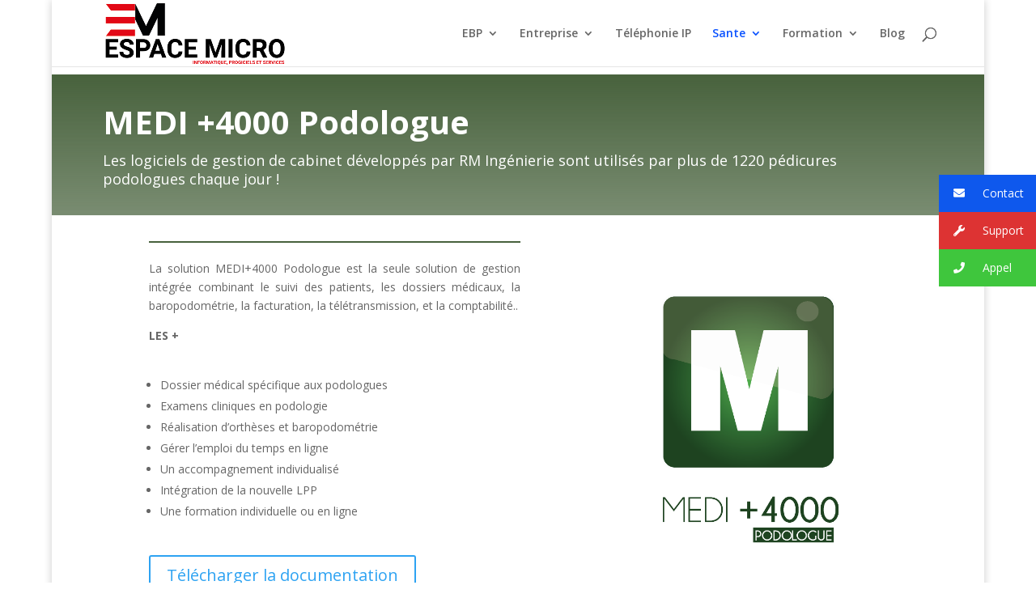

--- FILE ---
content_type: text/html; charset=UTF-8
request_url: https://espacemicro.fr/sante/podologue/
body_size: 10775
content:
<!DOCTYPE html>
<html lang="fr-FR">
<head>
	<meta charset="UTF-8" />
<meta http-equiv="X-UA-Compatible" content="IE=edge">
	<link rel="pingback" href="https://espacemicro.fr/xmlrpc.php" />

	<script type="text/javascript">
		document.documentElement.className = 'js';
	</script>

	<meta name='robots' content='index, follow, max-image-preview:large, max-snippet:-1, max-video-preview:-1' />
<script type="text/javascript">
			let jqueryParams=[],jQuery=function(r){return jqueryParams=[...jqueryParams,r],jQuery},$=function(r){return jqueryParams=[...jqueryParams,r],$};window.jQuery=jQuery,window.$=jQuery;let customHeadScripts=!1;jQuery.fn=jQuery.prototype={},$.fn=jQuery.prototype={},jQuery.noConflict=function(r){if(window.jQuery)return jQuery=window.jQuery,$=window.jQuery,customHeadScripts=!0,jQuery.noConflict},jQuery.ready=function(r){jqueryParams=[...jqueryParams,r]},$.ready=function(r){jqueryParams=[...jqueryParams,r]},jQuery.load=function(r){jqueryParams=[...jqueryParams,r]},$.load=function(r){jqueryParams=[...jqueryParams,r]},jQuery.fn.ready=function(r){jqueryParams=[...jqueryParams,r]},$.fn.ready=function(r){jqueryParams=[...jqueryParams,r]};</script>
	<!-- This site is optimized with the Yoast SEO plugin v20.0 - https://yoast.com/wordpress/plugins/seo/ -->
	<title>Podologue - ESPACE MICRO</title>
	<link rel="canonical" href="https://espacemicro.fr/sante/podologue/" />
	<meta property="og:locale" content="fr_FR" />
	<meta property="og:type" content="article" />
	<meta property="og:title" content="Podologue - ESPACE MICRO" />
	<meta property="og:url" content="https://espacemicro.fr/sante/podologue/" />
	<meta property="og:site_name" content="ESPACE MICRO" />
	<meta property="article:modified_time" content="2018-12-20T21:38:12+00:00" />
	<meta name="twitter:card" content="summary_large_image" />
	<meta name="twitter:label1" content="Durée de lecture estimée" />
	<meta name="twitter:data1" content="4 minutes" />
	<script type="application/ld+json" class="yoast-schema-graph">{"@context":"https://schema.org","@graph":[{"@type":"WebPage","@id":"https://espacemicro.fr/sante/podologue/","url":"https://espacemicro.fr/sante/podologue/","name":"Podologue - ESPACE MICRO","isPartOf":{"@id":"https://espacemicro.fr/#website"},"datePublished":"2018-07-19T12:11:09+00:00","dateModified":"2018-12-20T21:38:12+00:00","breadcrumb":{"@id":"https://espacemicro.fr/sante/podologue/#breadcrumb"},"inLanguage":"fr-FR","potentialAction":[{"@type":"ReadAction","target":["https://espacemicro.fr/sante/podologue/"]}]},{"@type":"BreadcrumbList","@id":"https://espacemicro.fr/sante/podologue/#breadcrumb","itemListElement":[{"@type":"ListItem","position":1,"name":"Accueil","item":"https://espacemicro.fr/"},{"@type":"ListItem","position":2,"name":"Sante","item":"https://espacemicro.fr/sante/"},{"@type":"ListItem","position":3,"name":"Podologue"}]},{"@type":"WebSite","@id":"https://espacemicro.fr/#website","url":"https://espacemicro.fr/","name":"ESPACE MICRO","description":"Informatique et services","publisher":{"@id":"https://espacemicro.fr/#organization"},"potentialAction":[{"@type":"SearchAction","target":{"@type":"EntryPoint","urlTemplate":"https://espacemicro.fr/?s={search_term_string}"},"query-input":"required name=search_term_string"}],"inLanguage":"fr-FR"},{"@type":"Organization","@id":"https://espacemicro.fr/#organization","name":"ESPACE MICRO","url":"https://espacemicro.fr/","logo":{"@type":"ImageObject","inLanguage":"fr-FR","@id":"https://espacemicro.fr/#/schema/logo/image/","url":"https://espacemicro.fr/wp-content/uploads/2018/07/espace_micro_logo.png","contentUrl":"https://espacemicro.fr/wp-content/uploads/2018/07/espace_micro_logo.png","width":300,"height":67,"caption":"ESPACE MICRO"},"image":{"@id":"https://espacemicro.fr/#/schema/logo/image/"}}]}</script>
	<!-- / Yoast SEO plugin. -->


<link rel='dns-prefetch' href='//fonts.googleapis.com' />
<link rel="alternate" type="application/rss+xml" title="ESPACE MICRO &raquo; Flux" href="https://espacemicro.fr/feed/" />
<link rel="alternate" type="application/rss+xml" title="ESPACE MICRO &raquo; Flux des commentaires" href="https://espacemicro.fr/comments/feed/" />
<meta content="Divi v.4.27.1" name="generator"/><style id='wp-block-library-theme-inline-css' type='text/css'>
.wp-block-audio figcaption{color:#555;font-size:13px;text-align:center}.is-dark-theme .wp-block-audio figcaption{color:hsla(0,0%,100%,.65)}.wp-block-audio{margin:0 0 1em}.wp-block-code{border:1px solid #ccc;border-radius:4px;font-family:Menlo,Consolas,monaco,monospace;padding:.8em 1em}.wp-block-embed figcaption{color:#555;font-size:13px;text-align:center}.is-dark-theme .wp-block-embed figcaption{color:hsla(0,0%,100%,.65)}.wp-block-embed{margin:0 0 1em}.blocks-gallery-caption{color:#555;font-size:13px;text-align:center}.is-dark-theme .blocks-gallery-caption{color:hsla(0,0%,100%,.65)}.wp-block-image figcaption{color:#555;font-size:13px;text-align:center}.is-dark-theme .wp-block-image figcaption{color:hsla(0,0%,100%,.65)}.wp-block-image{margin:0 0 1em}.wp-block-pullquote{border-bottom:4px solid;border-top:4px solid;color:currentColor;margin-bottom:1.75em}.wp-block-pullquote cite,.wp-block-pullquote footer,.wp-block-pullquote__citation{color:currentColor;font-size:.8125em;font-style:normal;text-transform:uppercase}.wp-block-quote{border-left:.25em solid;margin:0 0 1.75em;padding-left:1em}.wp-block-quote cite,.wp-block-quote footer{color:currentColor;font-size:.8125em;font-style:normal;position:relative}.wp-block-quote.has-text-align-right{border-left:none;border-right:.25em solid;padding-left:0;padding-right:1em}.wp-block-quote.has-text-align-center{border:none;padding-left:0}.wp-block-quote.is-large,.wp-block-quote.is-style-large,.wp-block-quote.is-style-plain{border:none}.wp-block-search .wp-block-search__label{font-weight:700}.wp-block-search__button{border:1px solid #ccc;padding:.375em .625em}:where(.wp-block-group.has-background){padding:1.25em 2.375em}.wp-block-separator.has-css-opacity{opacity:.4}.wp-block-separator{border:none;border-bottom:2px solid;margin-left:auto;margin-right:auto}.wp-block-separator.has-alpha-channel-opacity{opacity:1}.wp-block-separator:not(.is-style-wide):not(.is-style-dots){width:100px}.wp-block-separator.has-background:not(.is-style-dots){border-bottom:none;height:1px}.wp-block-separator.has-background:not(.is-style-wide):not(.is-style-dots){height:2px}.wp-block-table{margin:0 0 1em}.wp-block-table td,.wp-block-table th{word-break:normal}.wp-block-table figcaption{color:#555;font-size:13px;text-align:center}.is-dark-theme .wp-block-table figcaption{color:hsla(0,0%,100%,.65)}.wp-block-video figcaption{color:#555;font-size:13px;text-align:center}.is-dark-theme .wp-block-video figcaption{color:hsla(0,0%,100%,.65)}.wp-block-video{margin:0 0 1em}.wp-block-template-part.has-background{margin-bottom:0;margin-top:0;padding:1.25em 2.375em}
</style>
<style id='global-styles-inline-css' type='text/css'>
body{--wp--preset--color--black: #000000;--wp--preset--color--cyan-bluish-gray: #abb8c3;--wp--preset--color--white: #ffffff;--wp--preset--color--pale-pink: #f78da7;--wp--preset--color--vivid-red: #cf2e2e;--wp--preset--color--luminous-vivid-orange: #ff6900;--wp--preset--color--luminous-vivid-amber: #fcb900;--wp--preset--color--light-green-cyan: #7bdcb5;--wp--preset--color--vivid-green-cyan: #00d084;--wp--preset--color--pale-cyan-blue: #8ed1fc;--wp--preset--color--vivid-cyan-blue: #0693e3;--wp--preset--color--vivid-purple: #9b51e0;--wp--preset--gradient--vivid-cyan-blue-to-vivid-purple: linear-gradient(135deg,rgba(6,147,227,1) 0%,rgb(155,81,224) 100%);--wp--preset--gradient--light-green-cyan-to-vivid-green-cyan: linear-gradient(135deg,rgb(122,220,180) 0%,rgb(0,208,130) 100%);--wp--preset--gradient--luminous-vivid-amber-to-luminous-vivid-orange: linear-gradient(135deg,rgba(252,185,0,1) 0%,rgba(255,105,0,1) 100%);--wp--preset--gradient--luminous-vivid-orange-to-vivid-red: linear-gradient(135deg,rgba(255,105,0,1) 0%,rgb(207,46,46) 100%);--wp--preset--gradient--very-light-gray-to-cyan-bluish-gray: linear-gradient(135deg,rgb(238,238,238) 0%,rgb(169,184,195) 100%);--wp--preset--gradient--cool-to-warm-spectrum: linear-gradient(135deg,rgb(74,234,220) 0%,rgb(151,120,209) 20%,rgb(207,42,186) 40%,rgb(238,44,130) 60%,rgb(251,105,98) 80%,rgb(254,248,76) 100%);--wp--preset--gradient--blush-light-purple: linear-gradient(135deg,rgb(255,206,236) 0%,rgb(152,150,240) 100%);--wp--preset--gradient--blush-bordeaux: linear-gradient(135deg,rgb(254,205,165) 0%,rgb(254,45,45) 50%,rgb(107,0,62) 100%);--wp--preset--gradient--luminous-dusk: linear-gradient(135deg,rgb(255,203,112) 0%,rgb(199,81,192) 50%,rgb(65,88,208) 100%);--wp--preset--gradient--pale-ocean: linear-gradient(135deg,rgb(255,245,203) 0%,rgb(182,227,212) 50%,rgb(51,167,181) 100%);--wp--preset--gradient--electric-grass: linear-gradient(135deg,rgb(202,248,128) 0%,rgb(113,206,126) 100%);--wp--preset--gradient--midnight: linear-gradient(135deg,rgb(2,3,129) 0%,rgb(40,116,252) 100%);--wp--preset--font-size--small: 13px;--wp--preset--font-size--medium: 20px;--wp--preset--font-size--large: 36px;--wp--preset--font-size--x-large: 42px;--wp--preset--spacing--20: 0.44rem;--wp--preset--spacing--30: 0.67rem;--wp--preset--spacing--40: 1rem;--wp--preset--spacing--50: 1.5rem;--wp--preset--spacing--60: 2.25rem;--wp--preset--spacing--70: 3.38rem;--wp--preset--spacing--80: 5.06rem;--wp--preset--shadow--natural: 6px 6px 9px rgba(0, 0, 0, 0.2);--wp--preset--shadow--deep: 12px 12px 50px rgba(0, 0, 0, 0.4);--wp--preset--shadow--sharp: 6px 6px 0px rgba(0, 0, 0, 0.2);--wp--preset--shadow--outlined: 6px 6px 0px -3px rgba(255, 255, 255, 1), 6px 6px rgba(0, 0, 0, 1);--wp--preset--shadow--crisp: 6px 6px 0px rgba(0, 0, 0, 1);}body { margin: 0;--wp--style--global--content-size: 823px;--wp--style--global--wide-size: 1080px; }.wp-site-blocks > .alignleft { float: left; margin-right: 2em; }.wp-site-blocks > .alignright { float: right; margin-left: 2em; }.wp-site-blocks > .aligncenter { justify-content: center; margin-left: auto; margin-right: auto; }:where(.is-layout-flex){gap: 0.5em;}:where(.is-layout-grid){gap: 0.5em;}body .is-layout-flow > .alignleft{float: left;margin-inline-start: 0;margin-inline-end: 2em;}body .is-layout-flow > .alignright{float: right;margin-inline-start: 2em;margin-inline-end: 0;}body .is-layout-flow > .aligncenter{margin-left: auto !important;margin-right: auto !important;}body .is-layout-constrained > .alignleft{float: left;margin-inline-start: 0;margin-inline-end: 2em;}body .is-layout-constrained > .alignright{float: right;margin-inline-start: 2em;margin-inline-end: 0;}body .is-layout-constrained > .aligncenter{margin-left: auto !important;margin-right: auto !important;}body .is-layout-constrained > :where(:not(.alignleft):not(.alignright):not(.alignfull)){max-width: var(--wp--style--global--content-size);margin-left: auto !important;margin-right: auto !important;}body .is-layout-constrained > .alignwide{max-width: var(--wp--style--global--wide-size);}body .is-layout-flex{display: flex;}body .is-layout-flex{flex-wrap: wrap;align-items: center;}body .is-layout-flex > *{margin: 0;}body .is-layout-grid{display: grid;}body .is-layout-grid > *{margin: 0;}body{padding-top: 0px;padding-right: 0px;padding-bottom: 0px;padding-left: 0px;}.wp-element-button, .wp-block-button__link{background-color: #32373c;border-width: 0;color: #fff;font-family: inherit;font-size: inherit;line-height: inherit;padding: calc(0.667em + 2px) calc(1.333em + 2px);text-decoration: none;}.has-black-color{color: var(--wp--preset--color--black) !important;}.has-cyan-bluish-gray-color{color: var(--wp--preset--color--cyan-bluish-gray) !important;}.has-white-color{color: var(--wp--preset--color--white) !important;}.has-pale-pink-color{color: var(--wp--preset--color--pale-pink) !important;}.has-vivid-red-color{color: var(--wp--preset--color--vivid-red) !important;}.has-luminous-vivid-orange-color{color: var(--wp--preset--color--luminous-vivid-orange) !important;}.has-luminous-vivid-amber-color{color: var(--wp--preset--color--luminous-vivid-amber) !important;}.has-light-green-cyan-color{color: var(--wp--preset--color--light-green-cyan) !important;}.has-vivid-green-cyan-color{color: var(--wp--preset--color--vivid-green-cyan) !important;}.has-pale-cyan-blue-color{color: var(--wp--preset--color--pale-cyan-blue) !important;}.has-vivid-cyan-blue-color{color: var(--wp--preset--color--vivid-cyan-blue) !important;}.has-vivid-purple-color{color: var(--wp--preset--color--vivid-purple) !important;}.has-black-background-color{background-color: var(--wp--preset--color--black) !important;}.has-cyan-bluish-gray-background-color{background-color: var(--wp--preset--color--cyan-bluish-gray) !important;}.has-white-background-color{background-color: var(--wp--preset--color--white) !important;}.has-pale-pink-background-color{background-color: var(--wp--preset--color--pale-pink) !important;}.has-vivid-red-background-color{background-color: var(--wp--preset--color--vivid-red) !important;}.has-luminous-vivid-orange-background-color{background-color: var(--wp--preset--color--luminous-vivid-orange) !important;}.has-luminous-vivid-amber-background-color{background-color: var(--wp--preset--color--luminous-vivid-amber) !important;}.has-light-green-cyan-background-color{background-color: var(--wp--preset--color--light-green-cyan) !important;}.has-vivid-green-cyan-background-color{background-color: var(--wp--preset--color--vivid-green-cyan) !important;}.has-pale-cyan-blue-background-color{background-color: var(--wp--preset--color--pale-cyan-blue) !important;}.has-vivid-cyan-blue-background-color{background-color: var(--wp--preset--color--vivid-cyan-blue) !important;}.has-vivid-purple-background-color{background-color: var(--wp--preset--color--vivid-purple) !important;}.has-black-border-color{border-color: var(--wp--preset--color--black) !important;}.has-cyan-bluish-gray-border-color{border-color: var(--wp--preset--color--cyan-bluish-gray) !important;}.has-white-border-color{border-color: var(--wp--preset--color--white) !important;}.has-pale-pink-border-color{border-color: var(--wp--preset--color--pale-pink) !important;}.has-vivid-red-border-color{border-color: var(--wp--preset--color--vivid-red) !important;}.has-luminous-vivid-orange-border-color{border-color: var(--wp--preset--color--luminous-vivid-orange) !important;}.has-luminous-vivid-amber-border-color{border-color: var(--wp--preset--color--luminous-vivid-amber) !important;}.has-light-green-cyan-border-color{border-color: var(--wp--preset--color--light-green-cyan) !important;}.has-vivid-green-cyan-border-color{border-color: var(--wp--preset--color--vivid-green-cyan) !important;}.has-pale-cyan-blue-border-color{border-color: var(--wp--preset--color--pale-cyan-blue) !important;}.has-vivid-cyan-blue-border-color{border-color: var(--wp--preset--color--vivid-cyan-blue) !important;}.has-vivid-purple-border-color{border-color: var(--wp--preset--color--vivid-purple) !important;}.has-vivid-cyan-blue-to-vivid-purple-gradient-background{background: var(--wp--preset--gradient--vivid-cyan-blue-to-vivid-purple) !important;}.has-light-green-cyan-to-vivid-green-cyan-gradient-background{background: var(--wp--preset--gradient--light-green-cyan-to-vivid-green-cyan) !important;}.has-luminous-vivid-amber-to-luminous-vivid-orange-gradient-background{background: var(--wp--preset--gradient--luminous-vivid-amber-to-luminous-vivid-orange) !important;}.has-luminous-vivid-orange-to-vivid-red-gradient-background{background: var(--wp--preset--gradient--luminous-vivid-orange-to-vivid-red) !important;}.has-very-light-gray-to-cyan-bluish-gray-gradient-background{background: var(--wp--preset--gradient--very-light-gray-to-cyan-bluish-gray) !important;}.has-cool-to-warm-spectrum-gradient-background{background: var(--wp--preset--gradient--cool-to-warm-spectrum) !important;}.has-blush-light-purple-gradient-background{background: var(--wp--preset--gradient--blush-light-purple) !important;}.has-blush-bordeaux-gradient-background{background: var(--wp--preset--gradient--blush-bordeaux) !important;}.has-luminous-dusk-gradient-background{background: var(--wp--preset--gradient--luminous-dusk) !important;}.has-pale-ocean-gradient-background{background: var(--wp--preset--gradient--pale-ocean) !important;}.has-electric-grass-gradient-background{background: var(--wp--preset--gradient--electric-grass) !important;}.has-midnight-gradient-background{background: var(--wp--preset--gradient--midnight) !important;}.has-small-font-size{font-size: var(--wp--preset--font-size--small) !important;}.has-medium-font-size{font-size: var(--wp--preset--font-size--medium) !important;}.has-large-font-size{font-size: var(--wp--preset--font-size--large) !important;}.has-x-large-font-size{font-size: var(--wp--preset--font-size--x-large) !important;}
.wp-block-navigation a:where(:not(.wp-element-button)){color: inherit;}
:where(.wp-block-post-template.is-layout-flex){gap: 1.25em;}:where(.wp-block-post-template.is-layout-grid){gap: 1.25em;}
:where(.wp-block-columns.is-layout-flex){gap: 2em;}:where(.wp-block-columns.is-layout-grid){gap: 2em;}
.wp-block-pullquote{font-size: 1.5em;line-height: 1.6;}
</style>
<link rel='stylesheet' id='ssb-ui-style-css' href='https://espacemicro.fr/wp-content/plugins/sticky-side-buttons/assets/css/ssb-ui-style.css?ver=6.4.7' type='text/css' media='all' />
<style id='ssb-ui-style-inline-css' type='text/css'>
#ssb-btn-2{background: #0e58ed;}
#ssb-btn-2:hover{background:rgba(14,88,237,0.9);}
#ssb-btn-2 a{color: #ffffff;}
.ssb-share-btn,.ssb-share-btn .ssb-social-popup{background:#0e58ed;color:#ffffff}.ssb-share-btn:hover{background:rgba(14,88,237,0.9);}.ssb-share-btn a{color:#ffffff !important;}#ssb-btn-0{background: #dd3333;}
#ssb-btn-0:hover{background:rgba(221,51,51,0.9);}
#ssb-btn-0 a{color: #ffffff;}
#ssb-btn-1{background: #3fc63d;}
#ssb-btn-1:hover{background:rgba(63,198,61,0.9);}
#ssb-btn-1 a{color: #ffffff;}

</style>
<link rel='stylesheet' id='ssb-fontawesome-css' href='https://espacemicro.fr/wp-content/plugins/sticky-side-buttons/assets/css/font-awesome.css?ver=6.4.7' type='text/css' media='all' />
<link rel='stylesheet' id='kamn-css-iconlist-css' href='https://espacemicro.fr/wp-content/plugins/icon-list/icon-list.css?ver=6.4.7' type='text/css' media='all' />
<link rel='stylesheet' id='et-divi-open-sans-css' href='https://fonts.googleapis.com/css?family=Open+Sans:300italic,400italic,600italic,700italic,800italic,400,300,600,700,800&#038;subset=latin,latin-ext&#038;display=swap' type='text/css' media='all' />
<link rel='stylesheet' id='et-builder-googlefonts-cached-css' href='https://fonts.googleapis.com/css?family=Montserrat:100,200,300,regular,500,600,700,800,900,100italic,200italic,300italic,italic,500italic,600italic,700italic,800italic,900italic&#038;subset=latin,latin-ext&#038;display=swap' type='text/css' media='all' />
<link rel='stylesheet' id='popup-maker-site-css' href='//espacemicro.fr/wp-content/uploads/pum/pum-site-styles.css?generated=1724827238&#038;ver=1.19.2' type='text/css' media='all' />
<link rel='stylesheet' id='kamn-iconlist-css-fontawesome-css' href='https://espacemicro.fr/wp-content/plugins/icon-list/lib/css/font-awesome.css?ver=6.4.7' type='text/css' media='all' />
<link rel='stylesheet' id='sb_dcl_custom_css-css' href='https://espacemicro.fr/wp-content/plugins/divi_extended_column_layouts/style.css?ver=6.4.7' type='text/css' media='all' />
<link rel='stylesheet' id='divi-style-pum-css' href='https://espacemicro.fr/wp-content/themes/Divi/style-static.min.css?ver=4.27.1' type='text/css' media='all' />
<script type="text/javascript" id="ssb-ui-js-js-extra">
/* <![CDATA[ */
var ssb_ui_data = {"z_index":"1"};
/* ]]> */
</script>
<script type="text/javascript" src="https://espacemicro.fr/wp-content/plugins/sticky-side-buttons/assets/js/ssb-ui-js.js?ver=6.4.7" id="ssb-ui-js-js"></script>
<link rel="https://api.w.org/" href="https://espacemicro.fr/wp-json/" /><link rel="alternate" type="application/json" href="https://espacemicro.fr/wp-json/wp/v2/pages/228" /><link rel="EditURI" type="application/rsd+xml" title="RSD" href="https://espacemicro.fr/xmlrpc.php?rsd" />
<meta name="generator" content="WordPress 6.4.7" />
<link rel='shortlink' href='https://espacemicro.fr/?p=228' />
<link rel="alternate" type="application/json+oembed" href="https://espacemicro.fr/wp-json/oembed/1.0/embed?url=https%3A%2F%2Fespacemicro.fr%2Fsante%2Fpodologue%2F" />
<link rel="alternate" type="text/xml+oembed" href="https://espacemicro.fr/wp-json/oembed/1.0/embed?url=https%3A%2F%2Fespacemicro.fr%2Fsante%2Fpodologue%2F&#038;format=xml" />
<meta name="viewport" content="width=device-width, initial-scale=1.0, maximum-scale=1.0, user-scalable=0" /><link rel="icon" href="https://espacemicro.fr/wp-content/uploads/2022/10/EM-Logo-2-150x150.png" sizes="32x32" />
<link rel="icon" href="https://espacemicro.fr/wp-content/uploads/2022/10/EM-Logo-2.png" sizes="192x192" />
<link rel="apple-touch-icon" href="https://espacemicro.fr/wp-content/uploads/2022/10/EM-Logo-2.png" />
<meta name="msapplication-TileImage" content="https://espacemicro.fr/wp-content/uploads/2022/10/EM-Logo-2.png" />
<link rel="stylesheet" id="et-core-unified-228-cached-inline-styles" href="https://espacemicro.fr/wp-content/et-cache/228/et-core-unified-228.min.css?ver=1724862046" /><link rel="stylesheet" id="et-core-unified-deferred-228-cached-inline-styles" href="https://espacemicro.fr/wp-content/et-cache/228/et-core-unified-deferred-228.min.css?ver=1724862046" /></head>
<body class="page-template-default page page-id-228 page-child parent-pageid-22 et_pb_button_helper_class et_fixed_nav et_show_nav et_primary_nav_dropdown_animation_expand et_secondary_nav_dropdown_animation_fade et_header_style_left et_pb_footer_columns2 et_boxed_layout et_cover_background et_pb_gutter osx et_pb_gutters3 et_pb_pagebuilder_layout et_no_sidebar et_divi_theme et-db">
	<div id="page-container">

	
	
			<header id="main-header" data-height-onload="67">
			<div class="container clearfix et_menu_container">
							<div class="logo_container">
					<span class="logo_helper"></span>
					<a href="https://espacemicro.fr/">
						<img src="https://espacemicro.fr/wp-content/uploads/2022/10/EM-Logo.png" width="754" height="270" alt="ESPACE MICRO" id="logo" data-height-percentage="100" />
					</a>
				</div>
							<div id="et-top-navigation" data-height="67" data-fixed-height="40">
											<nav id="top-menu-nav">
						<ul id="top-menu" class="nav"><li id="menu-item-407" class="menu-item menu-item-type-custom menu-item-object-custom menu-item-has-children menu-item-407"><a href="#">EBP</a>
<ul class="sub-menu">
	<li id="menu-item-240" class="menu-item menu-item-type-post_type menu-item-object-page menu-item-240"><a href="https://espacemicro.fr/ebp/ebp-batiment/">Bâtiment</a></li>
	<li id="menu-item-243" class="menu-item menu-item-type-post_type menu-item-object-page menu-item-243"><a href="https://espacemicro.fr/ebp/gestion-commerciale/">Gestion Commerciale</a></li>
	<li id="menu-item-241" class="menu-item menu-item-type-post_type menu-item-object-page menu-item-241"><a href="https://espacemicro.fr/ebp/comptabilite/">Comptabilité</a></li>
	<li id="menu-item-242" class="menu-item menu-item-type-post_type menu-item-object-page menu-item-242"><a href="https://espacemicro.fr/ebp/crm/">CRM</a></li>
	<li id="menu-item-245" class="menu-item menu-item-type-post_type menu-item-object-page menu-item-245"><a href="https://espacemicro.fr/ebp/paie/">Paie</a></li>
	<li id="menu-item-244" class="menu-item menu-item-type-post_type menu-item-object-page menu-item-244"><a href="https://espacemicro.fr/ebp/immobilisation/">Immobilisation</a></li>
</ul>
</li>
<li id="menu-item-406" class="menu-item menu-item-type-custom menu-item-object-custom menu-item-has-children menu-item-406"><a href="#">Entreprise</a>
<ul class="sub-menu">
	<li id="menu-item-250" class="menu-item menu-item-type-post_type menu-item-object-page menu-item-250"><a href="https://espacemicro.fr/entreprise/serveur/">Serveur</a></li>
	<li id="menu-item-248" class="menu-item menu-item-type-post_type menu-item-object-page menu-item-248"><a href="https://espacemicro.fr/entreprise/pc/">PC / Station de travail</a></li>
	<li id="menu-item-246" class="menu-item menu-item-type-post_type menu-item-object-page menu-item-246"><a href="https://espacemicro.fr/entreprise/impression/">Impression</a></li>
	<li id="menu-item-251" class="menu-item menu-item-type-post_type menu-item-object-page menu-item-251"><a href="https://espacemicro.fr/entreprise/video-projecteur/">Vidéo Projecteur</a></li>
	<li id="menu-item-249" class="menu-item menu-item-type-post_type menu-item-object-page menu-item-249"><a href="https://espacemicro.fr/entreprise/securite-sauvegardes/">Sécurité / Sauvegardes</a></li>
	<li id="menu-item-252" class="menu-item menu-item-type-post_type menu-item-object-page menu-item-252"><a href="https://espacemicro.fr/entreprise/virtualisation/">Virtualisation</a></li>
	<li id="menu-item-247" class="menu-item menu-item-type-post_type menu-item-object-page menu-item-247"><a href="https://espacemicro.fr/entreprise/location/">Location</a></li>
</ul>
</li>
<li id="menu-item-2980" class="menu-item menu-item-type-post_type menu-item-object-page menu-item-2980"><a href="https://espacemicro.fr/3cx/">Téléphonie IP</a></li>
<li id="menu-item-408" class="menu-item menu-item-type-custom menu-item-object-custom current-menu-ancestor current-menu-parent menu-item-has-children menu-item-408"><a href="#">Sante</a>
<ul class="sub-menu">
	<li id="menu-item-140" class="menu-item menu-item-type-post_type menu-item-object-page menu-item-140"><a href="https://espacemicro.fr/sante/simply-vitale/">Simply Vitale</a></li>
	<li id="menu-item-160" class="menu-item menu-item-type-post_type menu-item-object-page menu-item-160"><a href="https://espacemicro.fr/sante/eko/">EKO 4000</a></li>
	<li id="menu-item-258" class="menu-item menu-item-type-post_type menu-item-object-page menu-item-258"><a href="https://espacemicro.fr/sante/infirmier/">Infirmier</a></li>
	<li id="menu-item-264" class="menu-item menu-item-type-post_type menu-item-object-page menu-item-264"><a href="https://espacemicro.fr/sante/sage-femme/">Sage Femme</a></li>
	<li id="menu-item-259" class="menu-item menu-item-type-post_type menu-item-object-page menu-item-259"><a href="https://espacemicro.fr/sante/kinesitherapeute/">Kinésithérapeute</a></li>
	<li id="menu-item-263" class="menu-item menu-item-type-post_type menu-item-object-page current-menu-item page_item page-item-228 current_page_item menu-item-263"><a href="https://espacemicro.fr/sante/podologue/" aria-current="page">Podologue</a></li>
	<li id="menu-item-261" class="menu-item menu-item-type-post_type menu-item-object-page menu-item-261"><a href="https://espacemicro.fr/sante/orthophoniste/">Orthophoniste</a></li>
	<li id="menu-item-262" class="menu-item menu-item-type-post_type menu-item-object-page menu-item-262"><a href="https://espacemicro.fr/sante/orthoptiste/">Orthoptiste</a></li>
	<li id="menu-item-260" class="menu-item menu-item-type-post_type menu-item-object-page menu-item-260"><a href="https://espacemicro.fr/sante/lecteur-sesam-vitale/">Lecteur Sesam Vitale</a></li>
	<li id="menu-item-257" class="menu-item menu-item-type-post_type menu-item-object-page menu-item-257"><a href="https://espacemicro.fr/sante/dentiste/">Dentiste</a></li>
	<li id="menu-item-256" class="menu-item menu-item-type-post_type menu-item-object-page menu-item-256"><a href="https://espacemicro.fr/sante/capteur-radiologie/">Capteur Radiologie</a></li>
</ul>
</li>
<li id="menu-item-409" class="menu-item menu-item-type-custom menu-item-object-custom menu-item-has-children menu-item-409"><a href="#">Formation</a>
<ul class="sub-menu">
	<li id="menu-item-3448" class="menu-item menu-item-type-post_type menu-item-object-page menu-item-3448"><a href="https://espacemicro.fr/formation/ebp/">EBP</a></li>
	<li id="menu-item-254" class="menu-item menu-item-type-post_type menu-item-object-page menu-item-254"><a href="https://espacemicro.fr/formation/logiciel-sante/">Logiciel santé</a></li>
	<li id="menu-item-255" class="menu-item menu-item-type-post_type menu-item-object-page menu-item-255"><a href="https://espacemicro.fr/formation/visiodent/">Visiodent</a></li>
</ul>
</li>
<li id="menu-item-2230" class="menu-item menu-item-type-taxonomy menu-item-object-category menu-item-2230"><a href="https://espacemicro.fr/category/blog/">Blog</a></li>
</ul>						</nav>
					
					
					
											<div id="et_top_search">
							<span id="et_search_icon"></span>
						</div>
					
					<div id="et_mobile_nav_menu">
				<div class="mobile_nav closed">
					<span class="select_page">Sélectionner une page</span>
					<span class="mobile_menu_bar mobile_menu_bar_toggle"></span>
				</div>
			</div>				</div> <!-- #et-top-navigation -->
			</div> <!-- .container -->
						<div class="et_search_outer">
				<div class="container et_search_form_container">
					<form role="search" method="get" class="et-search-form" action="https://espacemicro.fr/">
					<input type="search" class="et-search-field" placeholder="Rechercher &hellip;" value="" name="s" title="Rechercher:" />					</form>
					<span class="et_close_search_field"></span>
				</div>
			</div>
					</header> <!-- #main-header -->
			<div id="et-main-area">
	
<div id="main-content">


			
				<article id="post-228" class="post-228 page type-page status-publish hentry">

				
					<div class="entry-content">
					<div class="et-l et-l--post">
			<div class="et_builder_inner_content et_pb_gutters3">
		<div class="et_pb_section et_pb_section_0 et_section_regular" >
				
				
				
				
				
				
				<div class="et_pb_row et_pb_row_0 et_pb_row_fullwidth">
				<div class="et_pb_column et_pb_column_4_4 et_pb_column_0  et_pb_css_mix_blend_mode_passthrough et-last-child">
				
				
				
				
				<div class="et_pb_module et_pb_text et_pb_text_0  et_pb_text_align_left et_pb_bg_layout_dark">
				
				
				
				
				<div class="et_pb_text_inner"><h1>MEDI +4000 Podologue</h1>
<p>Les logiciels de gestion de cabinet développés par RM Ingénierie sont utilisés par plus de 1220 pédicures podologues chaque jour !</p></div>
			</div>
			</div>
				
				
				
				
			</div>
				
				
			</div><div class="et_pb_section et_pb_section_1 et_section_regular" >
				
				
				
				
				
				
				<div class="et_pb_row et_pb_row_1 et_pb_row_fullwidth">
				<div class="et_pb_column et_pb_column_1_2 et_pb_column_1  et_pb_css_mix_blend_mode_passthrough">
				
				
				
				
				<div class="et_pb_with_border et_pb_module et_pb_text et_pb_text_1  et_pb_text_align_justified et_pb_bg_layout_light">
				
				
				
				
				<div class="et_pb_text_inner"><p>La solution MEDI+4000 Podologue est la seule solution de gestion intégrée combinant le suivi des patients, les dossiers médicaux, la baropodométrie, la facturation, la télétransmission, et la comptabilité..</p>
<p><strong>LES +</strong></p>
<p>&nbsp;</p>
<ul>
<li>Dossier médical spécifique aux podologues</li>
<li>Examens cliniques en podologie</li>
<li>Réalisation d’orthèses et baropodométrie</li>
<li>Gérer l’emploi du temps en ligne</li>
<li>Un accompagnement individualisé</li>
<li>Intégration de la nouvelle LPP</li>
<li>Une formation individuelle ou en ligne</li>
</ul></div>
			</div><div class="et_pb_button_module_wrapper et_pb_button_0_wrapper  et_pb_module ">
				<a class="et_pb_button et_pb_button_0 et_pb_bg_layout_light" href="http://espacemicro.fr/wp-content/uploads/2018/12/podo.pdf" target="_blank">Télécharger la documentation</a>
			</div>
			</div><div class="et_pb_column et_pb_column_1_2 et_pb_column_2  et_pb_css_mix_blend_mode_passthrough et-last-child">
				
				
				
				
				<div class="et_pb_module et_pb_image et_pb_image_0">
				
				
				
				
				<span class="et_pb_image_wrap "><img fetchpriority="high" decoding="async" width="600" height="600" src="http://espacemicro.fr/wp-content/uploads/2018/09/Medi4000_podo.png" alt="" title="" srcset="https://espacemicro.fr/wp-content/uploads/2018/09/Medi4000_podo.png 600w, https://espacemicro.fr/wp-content/uploads/2018/09/Medi4000_podo-150x150.png 150w, https://espacemicro.fr/wp-content/uploads/2018/09/Medi4000_podo-300x300.png 300w" sizes="(max-width: 600px) 100vw, 600px" class="wp-image-652" /></span>
			</div>
			</div>
				
				
				
				
			</div>
				
				
			</div>		</div>
	</div>
						</div>

				
				</article>

			

</div>


			<footer id="main-footer">
				
<div class="container">
	<div id="footer-widgets" class="clearfix">
		<div class="footer-widget"><div id="text-6" class="fwidget et_pb_widget widget_text"><h4 class="title">ESPACE MICRO</h4>			<div class="textwidget"><p>Informatique et services</p>
</div>
		</div><div id="text-8" class="fwidget et_pb_widget widget_text">			<div class="textwidget"><p><a href="http://espacemicro.fr/legal/">Mentions légales</a> | <a href="http://espacemicro.fr/index.php/cookies/">Cookies</a> |<a href="http://espacemicro.fr/index.php/partenaires/"> Partenaires</a> | <a href="http://espacemicro.fr/index.php/depuis-1983/">Depuis 1983</a></p>
</div>
		</div></div><div class="footer-widget"><div id="widget-iconlist-kamn-3" class="fwidget et_pb_widget widget-iconlist-kamn">		<div class="widget-iconlist-global-wrapper">
			<div class="widget-iconlist-container">

				
	          	<div class="widget-iconlist-row">
		          	<div class="widget-iconlist-col">

						<ul class="widget-iconlist widget-iconlist-kamn-3">
														<li>
								<span class="iconlist-icon fa fa-fw fa-map-pin"></span>
																	<span class="iconlist-title">5 Avenue Jean Zay - 33150 CENON</span>
															</li>
														<li>
								<span class="iconlist-icon fa fa-fw fa-phone"></span>
																<a href="tel:0556499499">
																	<span class="iconlist-title">05.56.499.499</span>
																</a>
															</li>
														<li>
								<span class="iconlist-icon fa fa-fw fa-envelope"></span>
																<a href="mailto:contact@espacemicro.org">
																	<span class="iconlist-title">contact@espacemicro.org</span>
																</a>
															</li>
													</ul>

	          		</div>
          		</div>

          	</div> <!-- End .widget-global-wrapper -->
        </div>

</div></div>	</div>
</div>


		
				<div id="footer-bottom">
					<div class="container clearfix">
				<p id="footer-info">Design de <a href="https://www.elegantthemes.com" title="Premium WordPress Themes">Elegant Themes</a> | Propulsé par <a href="https://www.wordpress.org">WordPress</a></p>					</div>
				</div>
			</footer>
		</div>


	</div>

	                <div id="ssb-container"
                     class="ssb-btns-right">
                    <ul class="ssb-dark-hover">
						                            <li id="ssb-btn-2">
                                <p>
                                    <a href="https://espacemicro.fr/contact" ><span class="fas fa-envelope"></span> Contact</a>
                                </p>
                            </li>
							                            <li id="ssb-btn-0">
                                <p>
                                    <a href="https://espacemicro.fr/AnyDesk.exe" ><span class="fas fa-wrench"></span> Support</a>
                                </p>
                            </li>
							                            <li id="ssb-btn-1">
                                <p>
                                    <a href="callto:0505499499" ><span class="fas fa-phone"></span> Appel</a>
                                </p>
                            </li>
							                    </ul>
                </div>
				<div id="pum-2790" class="pum pum-overlay pum-theme-2739 pum-theme-lightbox popmake-overlay click_open" data-popmake="{&quot;id&quot;:2790,&quot;slug&quot;:&quot;pop-up&quot;,&quot;theme_id&quot;:2739,&quot;cookies&quot;:[],&quot;triggers&quot;:[{&quot;type&quot;:&quot;click_open&quot;,&quot;settings&quot;:{&quot;cookie_name&quot;:&quot;&quot;,&quot;extra_selectors&quot;:&quot;&quot;,&quot;do_default&quot;:true}}],&quot;mobile_disabled&quot;:null,&quot;tablet_disabled&quot;:null,&quot;meta&quot;:{&quot;display&quot;:{&quot;stackable&quot;:false,&quot;overlay_disabled&quot;:false,&quot;scrollable_content&quot;:false,&quot;disable_reposition&quot;:false,&quot;size&quot;:&quot;small&quot;,&quot;responsive_min_width&quot;:&quot;0%&quot;,&quot;responsive_min_width_unit&quot;:false,&quot;responsive_max_width&quot;:&quot;100%&quot;,&quot;responsive_max_width_unit&quot;:false,&quot;custom_width&quot;:&quot;640px&quot;,&quot;custom_width_unit&quot;:false,&quot;custom_height&quot;:&quot;380px&quot;,&quot;custom_height_unit&quot;:false,&quot;custom_height_auto&quot;:false,&quot;location&quot;:&quot;center top&quot;,&quot;position_from_trigger&quot;:false,&quot;position_top&quot;:&quot;100&quot;,&quot;position_left&quot;:&quot;0&quot;,&quot;position_bottom&quot;:&quot;0&quot;,&quot;position_right&quot;:&quot;0&quot;,&quot;position_fixed&quot;:false,&quot;animation_type&quot;:&quot;fade&quot;,&quot;animation_speed&quot;:&quot;350&quot;,&quot;animation_origin&quot;:&quot;center top&quot;,&quot;overlay_zindex&quot;:false,&quot;zindex&quot;:&quot;1999999999&quot;},&quot;close&quot;:{&quot;text&quot;:&quot;&quot;,&quot;button_delay&quot;:&quot;5000&quot;,&quot;overlay_click&quot;:false,&quot;esc_press&quot;:false,&quot;f4_press&quot;:false},&quot;click_open&quot;:[]}}" role="dialog" aria-modal="false"
								   	aria-labelledby="pum_popup_title_2790">

	<div id="popmake-2790" class="pum-container popmake theme-2739 pum-responsive pum-responsive-small responsive size-small">

				

							<div id="pum_popup_title_2790" class="pum-title popmake-title">
				Télécharger la documentation			</div>
		

		

				<div class="pum-content popmake-content" tabindex="0">
			

		<form class="pum_sub_form  block default pum-sub-form pum-form pum-sub-form--provider- pum-form--layout-block pum-form--style-default pum-form--alignment-center" data-settings="{&quot;closepopup&quot;:null,&quot;closedelay&quot;:&quot;0&quot;,&quot;openpopup&quot;:null,&quot;openpopup_id&quot;:&quot;0&quot;,&quot;redirect_enabled&quot;:true,&quot;redirect&quot;:&quot;&quot;}">

			
			
						<div class="pum-form__field  pum-form__field--name  pum-sub-form-field  pum-sub-form-field--name">
															<label class="pum-form__label  pum-sub-form-label">Nom</label>
														<input type="text" name="name" required placeholder="Nom" />
						</div>

						
			
			<div class="pum-form__field  pum-form__field--email  pum-sub-form-field  pum-sub-form-field--email">
									<label class="pum-form__label  pum-sub-form-label">Email</label>
								<input type="email" name="email" required placeholder="Email" />
			</div>

			
			
			<input type="hidden" name="provider" value="" />

			
			<div class="pum-form__field  pum-form__field--submit  pum-sub-form-field  pum-sub-form-field--submit">
				<button class="pum-form__submit  pum-sub-form-submit">Valider</button>
			</div>

					</form>

		
		</div>


				

							<button type="button" class="pum-close popmake-close" aria-label="Fermer">
			&times;			</button>
		
	</div>

</div>
<!-- Global site tag (gtag.js) - Google Analytics -->
<script async src="https://www.googletagmanager.com/gtag/js?id=UA-59939397-1"></script>
<script>
  window.dataLayer = window.dataLayer || [];
  function gtag(){dataLayer.push(arguments);}
  gtag('js', new Date());

  gtag('config', 'UA-59939397-1');
</script>
<link rel='stylesheet' id='wp-block-library-css' href='https://espacemicro.fr/wp-includes/css/dist/block-library/style.min.css?ver=6.4.7' type='text/css' media='none' onload="media='all'" />
<script type="text/javascript" src="https://espacemicro.fr/wp-includes/js/jquery/jquery.min.js?ver=3.7.1" id="jquery-core-js"></script>
<script type="text/javascript" src="https://espacemicro.fr/wp-includes/js/jquery/jquery-migrate.min.js?ver=3.4.1" id="jquery-migrate-js"></script>
<script type="text/javascript" id="jquery-js-after">
/* <![CDATA[ */
jqueryParams.length&&$.each(jqueryParams,function(e,r){if("function"==typeof r){var n=String(r);n.replace("$","jQuery");var a=new Function("return "+n)();$(document).ready(a)}});
/* ]]> */
</script>
<script type="text/javascript" id="3cx-clicktotalk-js-extra">
/* <![CDATA[ */
var wp3cxc2c = {"apiSettings":{"root":"https:\/\/espacemicro.fr\/wp-json\/3cx-clicktotalk\/v1","namespace":"3cx-clicktotalk\/v1"}};
/* ]]> */
</script>
<script type="text/javascript" src="https://espacemicro.fr/wp-content/plugins/3cx-clicktotalk/includes/js/callus.js?ver=2018111301" id="3cx-clicktotalk-js"></script>
<script type="text/javascript" src="https://espacemicro.fr/wp-includes/js/jquery/ui/core.min.js?ver=1.13.2" id="jquery-ui-core-js"></script>
<script type="text/javascript" src="https://espacemicro.fr/wp-includes/js/jquery/ui/effect.min.js?ver=1.13.2" id="jquery-effects-core-js"></script>
<script type="text/javascript" src="https://espacemicro.fr/wp-includes/js/jquery/ui/effect-shake.min.js?ver=1.13.2" id="jquery-effects-shake-js"></script>
<script type="text/javascript" id="divi-custom-script-js-extra">
/* <![CDATA[ */
var DIVI = {"item_count":"%d Item","items_count":"%d Items"};
var et_builder_utils_params = {"condition":{"diviTheme":true,"extraTheme":false},"scrollLocations":["app","top"],"builderScrollLocations":{"desktop":"app","tablet":"app","phone":"app"},"onloadScrollLocation":"app","builderType":"fe"};
var et_frontend_scripts = {"builderCssContainerPrefix":"#et-boc","builderCssLayoutPrefix":"#et-boc .et-l"};
var et_pb_custom = {"ajaxurl":"https:\/\/espacemicro.fr\/wp-admin\/admin-ajax.php","images_uri":"https:\/\/espacemicro.fr\/wp-content\/themes\/Divi\/images","builder_images_uri":"https:\/\/espacemicro.fr\/wp-content\/themes\/Divi\/includes\/builder\/images","et_frontend_nonce":"89eb125ce6","subscription_failed":"Veuillez v\u00e9rifier les champs ci-dessous pour vous assurer que vous avez entr\u00e9 les informations correctes.","et_ab_log_nonce":"de523b3689","fill_message":"S'il vous pla\u00eet, remplissez les champs suivants:","contact_error_message":"Veuillez corriger les erreurs suivantes :","invalid":"E-mail non valide","captcha":"Captcha","prev":"Pr\u00e9c\u00e9dent","previous":"Pr\u00e9c\u00e9dente","next":"Prochaine","wrong_captcha":"Vous avez entr\u00e9 le mauvais num\u00e9ro dans le captcha.","wrong_checkbox":"Case \u00e0 cocher","ignore_waypoints":"no","is_divi_theme_used":"1","widget_search_selector":".widget_search","ab_tests":[],"is_ab_testing_active":"","page_id":"228","unique_test_id":"","ab_bounce_rate":"5","is_cache_plugin_active":"no","is_shortcode_tracking":"","tinymce_uri":"https:\/\/espacemicro.fr\/wp-content\/themes\/Divi\/includes\/builder\/frontend-builder\/assets\/vendors","accent_color":"#7EBEC5","waypoints_options":{"context":[".pum-overlay"]}};
var et_pb_box_shadow_elements = [];
/* ]]> */
</script>
<script type="text/javascript" src="https://espacemicro.fr/wp-content/themes/Divi/js/scripts.min.js?ver=4.27.1" id="divi-custom-script-js"></script>
<script type="text/javascript" id="popup-maker-site-js-extra">
/* <![CDATA[ */
var pum_vars = {"version":"1.19.2","pm_dir_url":"https:\/\/espacemicro.fr\/wp-content\/plugins\/popup-maker\/","ajaxurl":"https:\/\/espacemicro.fr\/wp-admin\/admin-ajax.php","restapi":"https:\/\/espacemicro.fr\/wp-json\/pum\/v1","rest_nonce":null,"default_theme":"2738","debug_mode":"","disable_tracking":"","home_url":"\/","message_position":"top","core_sub_forms_enabled":"1","popups":[],"cookie_domain":"","analytics_route":"analytics","analytics_api":"https:\/\/espacemicro.fr\/wp-json\/pum\/v1"};
var pum_sub_vars = {"ajaxurl":"https:\/\/espacemicro.fr\/wp-admin\/admin-ajax.php","message_position":"top"};
var pum_popups = {"pum-2790":{"triggers":[{"type":"click_open","settings":{"cookie_name":"","extra_selectors":"","do_default":true}}],"cookies":[],"disable_on_mobile":false,"disable_on_tablet":false,"atc_promotion":null,"explain":null,"type_section":null,"theme_id":"2739","size":"small","responsive_min_width":"0%","responsive_max_width":"100%","custom_width":"640px","custom_height_auto":false,"custom_height":"380px","scrollable_content":false,"animation_type":"fade","animation_speed":"350","animation_origin":"center top","open_sound":"none","custom_sound":"","location":"center top","position_top":"100","position_bottom":"0","position_left":"0","position_right":"0","position_from_trigger":false,"position_fixed":false,"overlay_disabled":false,"stackable":false,"disable_reposition":false,"zindex":"1999999999","close_button_delay":"5000","fi_promotion":null,"close_on_form_submission":false,"close_on_form_submission_delay":0,"close_on_overlay_click":false,"close_on_esc_press":false,"close_on_f4_press":false,"disable_form_reopen":true,"disable_accessibility":false,"theme_slug":"lightbox","id":2790,"slug":"pop-up"}};
/* ]]> */
</script>
<script type="text/javascript" src="//espacemicro.fr/wp-content/uploads/pum/pum-site-scripts.js?defer&amp;generated=1724827238&amp;ver=1.19.2" id="popup-maker-site-js"></script>
<script type="text/javascript" src="https://espacemicro.fr/wp-content/themes/Divi/core/admin/js/common.js?ver=4.27.1" id="et-core-common-js"></script>
</body>
</html>


--- FILE ---
content_type: text/css
request_url: https://espacemicro.fr/wp-content/et-cache/228/et-core-unified-deferred-228.min.css?ver=1724862046
body_size: 549
content:
div.et_pb_section.et_pb_section_0{background-image:linear-gradient(180deg,#48623d 1%,rgba(72,98,61,0.73) 100%)!important}.et_pb_section_0.et_pb_section{padding-top:10px;padding-bottom:10px;margin-top:10px;margin-bottom:0px}.et_pb_text_0{font-size:18px}.et_pb_text_0 h1{font-weight:700;font-size:40px;line-height:1.3em}.et_pb_section_1.et_pb_section{padding-top:10px;padding-bottom:0px;padding-left:60px;margin-bottom:0px}.et_pb_text_1 h2{font-family:'Montserrat',Helvetica,Arial,Lucida,sans-serif;font-weight:800;font-size:30px;line-height:1.5em}.et_pb_text_1{border-top-width:2px;border-color:#48623d #009646 #009646 #009646;padding-top:20px!important}.et_pb_button_0,.et_pb_button_0:after{transition:all 300ms ease 0ms}.et_pb_image_0{padding-top:10px;text-align:center}.et_pb_column_2{padding-top:5%}.et_pb_row_0.et_pb_row,.et_pb_image_0.et_pb_module{margin-left:auto!important;margin-right:auto!important}@media only screen and (min-width:981px){.et_pb_row_0,body.et_boxed_layout #page-container .et_pb_row_0.et_pb_row,body.et_boxed_layout.et_pb_pagebuilder_layout.single #page-container #et-boc .et-l .et_pb_row_0.et_pb_row,body.et_boxed_layout.et_pb_pagebuilder_layout.single.et_full_width_page #page-container #et-boc .et-l .et_pb_row_0.et_pb_row,body.et_boxed_layout.et_pb_pagebuilder_layout.single.et_full_width_portfolio_page #page-container #et-boc .et-l .et_pb_row_0.et_pb_row,.et_pb_row_1,body.et_boxed_layout #page-container .et_pb_row_1.et_pb_row,body.et_boxed_layout.et_pb_pagebuilder_layout.single #page-container #et-boc .et-l .et_pb_row_1.et_pb_row,body.et_boxed_layout.et_pb_pagebuilder_layout.single.et_full_width_page #page-container #et-boc .et-l .et_pb_row_1.et_pb_row,body.et_boxed_layout.et_pb_pagebuilder_layout.single.et_full_width_portfolio_page #page-container #et-boc .et-l .et_pb_row_1.et_pb_row{width:89%;max-width:89%}.et_pb_image_0{max-width:70%}}@media only screen and (max-width:980px){.et_pb_row_0,body.et_boxed_layout #page-container .et_pb_row_0.et_pb_row,body.et_boxed_layout.et_pb_pagebuilder_layout.single #page-container #et-boc .et-l .et_pb_row_0.et_pb_row,body.et_boxed_layout.et_pb_pagebuilder_layout.single.et_full_width_page #page-container #et-boc .et-l .et_pb_row_0.et_pb_row,body.et_boxed_layout.et_pb_pagebuilder_layout.single.et_full_width_portfolio_page #page-container #et-boc .et-l .et_pb_row_0.et_pb_row,.et_pb_row_1,body.et_boxed_layout #page-container .et_pb_row_1.et_pb_row,body.et_boxed_layout.et_pb_pagebuilder_layout.single #page-container #et-boc .et-l .et_pb_row_1.et_pb_row,body.et_boxed_layout.et_pb_pagebuilder_layout.single.et_full_width_page #page-container #et-boc .et-l .et_pb_row_1.et_pb_row,body.et_boxed_layout.et_pb_pagebuilder_layout.single.et_full_width_portfolio_page #page-container #et-boc .et-l .et_pb_row_1.et_pb_row{width:80%;max-width:80%}.et_pb_text_1{border-top-width:2px;border-top-color:#48623d}.et_pb_image_0 .et_pb_image_wrap img{width:auto}}@media only screen and (max-width:767px){.et_pb_section_1.et_pb_section{padding-top:10px;padding-bottom:0px;padding-left:0px}.et_pb_text_1 h2{font-size:20px}.et_pb_text_1{border-top-width:2px;border-top-color:#48623d}.et_pb_image_0{max-width:80%}.et_pb_image_0 .et_pb_image_wrap img{width:auto}}

--- FILE ---
content_type: application/javascript
request_url: https://espacemicro.fr/wp-content/plugins/3cx-clicktotalk/includes/js/callus.js?ver=2018111301
body_size: 172925
content:
!function(e,t){"object"==typeof exports&&"object"==typeof module?module.exports=t():"function"==typeof define&&define.amd?define([],t):"object"==typeof exports?exports.callus=t():e.callus=t()}(window,function(){return function(e){var t={};function n(r){if(t[r])return t[r].exports;var i=t[r]={i:r,l:!1,exports:{}};return e[r].call(i.exports,i,i.exports,n),i.l=!0,i.exports}return n.m=e,n.c=t,n.d=function(e,t,r){n.o(e,t)||Object.defineProperty(e,t,{enumerable:!0,get:r})},n.r=function(e){"undefined"!=typeof Symbol&&Symbol.toStringTag&&Object.defineProperty(e,Symbol.toStringTag,{value:"Module"}),Object.defineProperty(e,"__esModule",{value:!0})},n.t=function(e,t){if(1&t&&(e=n(e)),8&t)return e;if(4&t&&"object"==typeof e&&e&&e.__esModule)return e;var r=Object.create(null);if(n.r(r),Object.defineProperty(r,"default",{enumerable:!0,value:e}),2&t&&"string"!=typeof e)for(var i in e)n.d(r,i,function(t){return e[t]}.bind(null,i));return r},n.n=function(e){var t=e&&e.__esModule?function(){return e.default}:function(){return e};return n.d(t,"a",t),t},n.o=function(e,t){return Object.prototype.hasOwnProperty.call(e,t)},n.p="",n(n.s=143)}([function(e,t,n){"use strict";Object.defineProperty(t,"__esModule",{value:!0}),Object.defineProperty(t,"withParams",{enumerable:!0,get:function(){return i.default}}),t.regex=t.ref=t.len=t.req=void 0;var r,i=(r=n(96))&&r.__esModule?r:{default:r};function o(e){return(o="function"==typeof Symbol&&"symbol"==typeof Symbol.iterator?function(e){return typeof e}:function(e){return e&&"function"==typeof Symbol&&e.constructor===Symbol&&e!==Symbol.prototype?"symbol":typeof e})(e)}var s=function(e){if(Array.isArray(e))return!!e.length;if(null==e)return!1;if(!1===e)return!0;if(e instanceof Date)return!isNaN(e.getTime());if("object"===o(e)){for(var t in e)return!0;return!1}return!!String(e).length};t.req=s;t.len=function(e){return Array.isArray(e)?e.length:"object"===o(e)?Object.keys(e).length:String(e).length};t.ref=function(e,t,n){return"function"==typeof e?e.call(t,n):n[e]};t.regex=function(e,t){return(0,i.default)({type:e},function(e){return!s(e)||t.test(e)})}},function(e,t,n){"use strict";e.exports=function(e){var t=[];return t.toString=function(){return this.map(function(t){var n=function(e,t){var n=e[1]||"",r=e[3];if(!r)return n;if(t&&"function"==typeof btoa){var i=(s=r,"/*# sourceMappingURL=data:application/json;charset=utf-8;base64,"+btoa(unescape(encodeURIComponent(JSON.stringify(s))))+" */"),o=r.sources.map(function(e){return"/*# sourceURL="+r.sourceRoot+e+" */"});return[n].concat(o).concat([i]).join("\n")}var s;return[n].join("\n")}(t,e);return t[2]?"@media "+t[2]+"{"+n+"}":n}).join("")},t.i=function(e,n){"string"==typeof e&&(e=[[null,e,""]]);for(var r={},i=0;i<this.length;i++){var o=this[i][0];null!=o&&(r[o]=!0)}for(i=0;i<e.length;i++){var s=e[i];null!=s[0]&&r[s[0]]||(n&&!s[2]?s[2]=n:n&&(s[2]="("+s[2]+") and ("+n+")"),t.push(s))}},t}},function(e,t,n){"use strict";function r(e,t,n){!function(e,t){const n=t._injectedStyles||(t._injectedStyles={});for(var r=0;r<e.length;r++){var o=e[r],s=n[o.id];if(!s){for(var a=0;a<o.parts.length;a++)i(o.parts[a],t);n[o.id]=!0}}}(function(e,t){for(var n=[],r={},i=0;i<t.length;i++){var o=t[i],s=o[0],a={id:e+":"+i,css:o[1],media:o[2],sourceMap:o[3]};r[s]?r[s].parts.push(a):n.push(r[s]={id:s,parts:[a]})}return n}(e,t),n)}function i(e,t){var n=function(e){var t=document.createElement("style");return t.type="text/css",e.appendChild(t),t}(t),r=e.css,i=e.media,o=e.sourceMap;if(i&&n.setAttribute("media",i),o&&(r+="\n/*# sourceURL="+o.sources[0]+" */",r+="\n/*# sourceMappingURL=data:application/json;base64,"+btoa(unescape(encodeURIComponent(JSON.stringify(o))))+" */"),n.styleSheet)n.styleSheet.cssText=r;else{for(;n.firstChild;)n.removeChild(n.firstChild);n.appendChild(document.createTextNode(r))}}n.r(t),n.d(t,"default",function(){return r})},function(e,t,n){"use strict";var r={generateIdentifier:function(){return Math.random().toString(36).substr(2,10)}};r.localCName=r.generateIdentifier(),r.splitLines=function(e){return e.trim().split("\n").map(function(e){return e.trim()})},r.splitSections=function(e){return e.split("\nm=").map(function(e,t){return(t>0?"m="+e:e).trim()+"\r\n"})},r.getDescription=function(e){var t=r.splitSections(e);return t&&t[0]},r.getMediaSections=function(e){var t=r.splitSections(e);return t.shift(),t},r.matchPrefix=function(e,t){return r.splitLines(e).filter(function(e){return 0===e.indexOf(t)})},r.parseCandidate=function(e){for(var t,n={foundation:(t=0===e.indexOf("a=candidate:")?e.substring(12).split(" "):e.substring(10).split(" "))[0],component:parseInt(t[1],10),protocol:t[2].toLowerCase(),priority:parseInt(t[3],10),ip:t[4],address:t[4],port:parseInt(t[5],10),type:t[7]},r=8;r<t.length;r+=2)switch(t[r]){case"raddr":n.relatedAddress=t[r+1];break;case"rport":n.relatedPort=parseInt(t[r+1],10);break;case"tcptype":n.tcpType=t[r+1];break;case"ufrag":n.ufrag=t[r+1],n.usernameFragment=t[r+1];break;default:n[t[r]]=t[r+1]}return n},r.writeCandidate=function(e){var t=[];t.push(e.foundation),t.push(e.component),t.push(e.protocol.toUpperCase()),t.push(e.priority),t.push(e.address||e.ip),t.push(e.port);var n=e.type;return t.push("typ"),t.push(n),"host"!==n&&e.relatedAddress&&e.relatedPort&&(t.push("raddr"),t.push(e.relatedAddress),t.push("rport"),t.push(e.relatedPort)),e.tcpType&&"tcp"===e.protocol.toLowerCase()&&(t.push("tcptype"),t.push(e.tcpType)),(e.usernameFragment||e.ufrag)&&(t.push("ufrag"),t.push(e.usernameFragment||e.ufrag)),"candidate:"+t.join(" ")},r.parseIceOptions=function(e){return e.substr(14).split(" ")},r.parseRtpMap=function(e){var t=e.substr(9).split(" "),n={payloadType:parseInt(t.shift(),10)};return t=t[0].split("/"),n.name=t[0],n.clockRate=parseInt(t[1],10),n.channels=3===t.length?parseInt(t[2],10):1,n.numChannels=n.channels,n},r.writeRtpMap=function(e){var t=e.payloadType;void 0!==e.preferredPayloadType&&(t=e.preferredPayloadType);var n=e.channels||e.numChannels||1;return"a=rtpmap:"+t+" "+e.name+"/"+e.clockRate+(1!==n?"/"+n:"")+"\r\n"},r.parseExtmap=function(e){var t=e.substr(9).split(" ");return{id:parseInt(t[0],10),direction:t[0].indexOf("/")>0?t[0].split("/")[1]:"sendrecv",uri:t[1]}},r.writeExtmap=function(e){return"a=extmap:"+(e.id||e.preferredId)+(e.direction&&"sendrecv"!==e.direction?"/"+e.direction:"")+" "+e.uri+"\r\n"},r.parseFmtp=function(e){for(var t,n={},r=e.substr(e.indexOf(" ")+1).split(";"),i=0;i<r.length;i++)n[(t=r[i].trim().split("="))[0].trim()]=t[1];return n},r.writeFmtp=function(e){var t="",n=e.payloadType;if(void 0!==e.preferredPayloadType&&(n=e.preferredPayloadType),e.parameters&&Object.keys(e.parameters).length){var r=[];Object.keys(e.parameters).forEach(function(t){e.parameters[t]?r.push(t+"="+e.parameters[t]):r.push(t)}),t+="a=fmtp:"+n+" "+r.join(";")+"\r\n"}return t},r.parseRtcpFb=function(e){var t=e.substr(e.indexOf(" ")+1).split(" ");return{type:t.shift(),parameter:t.join(" ")}},r.writeRtcpFb=function(e){var t="",n=e.payloadType;return void 0!==e.preferredPayloadType&&(n=e.preferredPayloadType),e.rtcpFeedback&&e.rtcpFeedback.length&&e.rtcpFeedback.forEach(function(e){t+="a=rtcp-fb:"+n+" "+e.type+(e.parameter&&e.parameter.length?" "+e.parameter:"")+"\r\n"}),t},r.parseSsrcMedia=function(e){var t=e.indexOf(" "),n={ssrc:parseInt(e.substr(7,t-7),10)},r=e.indexOf(":",t);return r>-1?(n.attribute=e.substr(t+1,r-t-1),n.value=e.substr(r+1)):n.attribute=e.substr(t+1),n},r.parseSsrcGroup=function(e){var t=e.substr(13).split(" ");return{semantics:t.shift(),ssrcs:t.map(function(e){return parseInt(e,10)})}},r.getMid=function(e){var t=r.matchPrefix(e,"a=mid:")[0];if(t)return t.substr(6)},r.parseFingerprint=function(e){var t=e.substr(14).split(" ");return{algorithm:t[0].toLowerCase(),value:t[1]}},r.getDtlsParameters=function(e,t){return{role:"auto",fingerprints:r.matchPrefix(e+t,"a=fingerprint:").map(r.parseFingerprint)}},r.writeDtlsParameters=function(e,t){var n="a=setup:"+t+"\r\n";return e.fingerprints.forEach(function(e){n+="a=fingerprint:"+e.algorithm+" "+e.value+"\r\n"}),n},r.getIceParameters=function(e,t){var n=r.splitLines(e);return{usernameFragment:(n=n.concat(r.splitLines(t))).filter(function(e){return 0===e.indexOf("a=ice-ufrag:")})[0].substr(12),password:n.filter(function(e){return 0===e.indexOf("a=ice-pwd:")})[0].substr(10)}},r.writeIceParameters=function(e){return"a=ice-ufrag:"+e.usernameFragment+"\r\na=ice-pwd:"+e.password+"\r\n"},r.parseRtpParameters=function(e){for(var t={codecs:[],headerExtensions:[],fecMechanisms:[],rtcp:[]},n=r.splitLines(e)[0].split(" "),i=3;i<n.length;i++){var o=n[i],s=r.matchPrefix(e,"a=rtpmap:"+o+" ")[0];if(s){var a=r.parseRtpMap(s),f=r.matchPrefix(e,"a=fmtp:"+o+" ");switch(a.parameters=f.length?r.parseFmtp(f[0]):{},a.rtcpFeedback=r.matchPrefix(e,"a=rtcp-fb:"+o+" ").map(r.parseRtcpFb),t.codecs.push(a),a.name.toUpperCase()){case"RED":case"ULPFEC":t.fecMechanisms.push(a.name.toUpperCase())}}}return r.matchPrefix(e,"a=extmap:").forEach(function(e){t.headerExtensions.push(r.parseExtmap(e))}),t},r.writeRtpDescription=function(e,t){var n="";n+="m="+e+" ",n+=t.codecs.length>0?"9":"0",n+=" UDP/TLS/RTP/SAVPF ",n+=t.codecs.map(function(e){return void 0!==e.preferredPayloadType?e.preferredPayloadType:e.payloadType}).join(" ")+"\r\n",n+="c=IN IP4 0.0.0.0\r\n",n+="a=rtcp:9 IN IP4 0.0.0.0\r\n",t.codecs.forEach(function(e){n+=r.writeRtpMap(e),n+=r.writeFmtp(e),n+=r.writeRtcpFb(e)});var i=0;return t.codecs.forEach(function(e){e.maxptime>i&&(i=e.maxptime)}),i>0&&(n+="a=maxptime:"+i+"\r\n"),n+="a=rtcp-mux\r\n",t.headerExtensions&&t.headerExtensions.forEach(function(e){n+=r.writeExtmap(e)}),n},r.parseRtpEncodingParameters=function(e){var t,n=[],i=r.parseRtpParameters(e),o=-1!==i.fecMechanisms.indexOf("RED"),s=-1!==i.fecMechanisms.indexOf("ULPFEC"),a=r.matchPrefix(e,"a=ssrc:").map(function(e){return r.parseSsrcMedia(e)}).filter(function(e){return"cname"===e.attribute}),f=a.length>0&&a[0].ssrc,c=r.matchPrefix(e,"a=ssrc-group:FID").map(function(e){return e.substr(17).split(" ").map(function(e){return parseInt(e,10)})});c.length>0&&c[0].length>1&&c[0][0]===f&&(t=c[0][1]),i.codecs.forEach(function(e){if("RTX"===e.name.toUpperCase()&&e.parameters.apt){var r={ssrc:f,codecPayloadType:parseInt(e.parameters.apt,10)};f&&t&&(r.rtx={ssrc:t}),n.push(r),o&&((r=JSON.parse(JSON.stringify(r))).fec={ssrc:f,mechanism:s?"red+ulpfec":"red"},n.push(r))}}),0===n.length&&f&&n.push({ssrc:f});var l=r.matchPrefix(e,"b=");return l.length&&(l=0===l[0].indexOf("b=TIAS:")?parseInt(l[0].substr(7),10):0===l[0].indexOf("b=AS:")?1e3*parseInt(l[0].substr(5),10)*.95-16e3:void 0,n.forEach(function(e){e.maxBitrate=l})),n},r.parseRtcpParameters=function(e){var t={},n=r.matchPrefix(e,"a=ssrc:").map(function(e){return r.parseSsrcMedia(e)}).filter(function(e){return"cname"===e.attribute})[0];n&&(t.cname=n.value,t.ssrc=n.ssrc);var i=r.matchPrefix(e,"a=rtcp-rsize");t.reducedSize=i.length>0,t.compound=0===i.length;var o=r.matchPrefix(e,"a=rtcp-mux");return t.mux=o.length>0,t},r.parseMsid=function(e){var t,n=r.matchPrefix(e,"a=msid:");if(1===n.length)return{stream:(t=n[0].substr(7).split(" "))[0],track:t[1]};var i=r.matchPrefix(e,"a=ssrc:").map(function(e){return r.parseSsrcMedia(e)}).filter(function(e){return"msid"===e.attribute});return i.length>0?{stream:(t=i[0].value.split(" "))[0],track:t[1]}:void 0},r.generateSessionId=function(){return Math.random().toString().substr(2,21)},r.writeSessionBoilerplate=function(e,t,n){var i=void 0!==t?t:2;return"v=0\r\no="+(n||"thisisadapterortc")+" "+(e||r.generateSessionId())+" "+i+" IN IP4 127.0.0.1\r\ns=-\r\nt=0 0\r\n"},r.writeMediaSection=function(e,t,n,i){var o=r.writeRtpDescription(e.kind,t);if(o+=r.writeIceParameters(e.iceGatherer.getLocalParameters()),o+=r.writeDtlsParameters(e.dtlsTransport.getLocalParameters(),"offer"===n?"actpass":"active"),o+="a=mid:"+e.mid+"\r\n",e.direction?o+="a="+e.direction+"\r\n":e.rtpSender&&e.rtpReceiver?o+="a=sendrecv\r\n":e.rtpSender?o+="a=sendonly\r\n":e.rtpReceiver?o+="a=recvonly\r\n":o+="a=inactive\r\n",e.rtpSender){var s="msid:"+i.id+" "+e.rtpSender.track.id+"\r\n";o+="a="+s,o+="a=ssrc:"+e.sendEncodingParameters[0].ssrc+" "+s,e.sendEncodingParameters[0].rtx&&(o+="a=ssrc:"+e.sendEncodingParameters[0].rtx.ssrc+" "+s,o+="a=ssrc-group:FID "+e.sendEncodingParameters[0].ssrc+" "+e.sendEncodingParameters[0].rtx.ssrc+"\r\n")}return o+="a=ssrc:"+e.sendEncodingParameters[0].ssrc+" cname:"+r.localCName+"\r\n",e.rtpSender&&e.sendEncodingParameters[0].rtx&&(o+="a=ssrc:"+e.sendEncodingParameters[0].rtx.ssrc+" cname:"+r.localCName+"\r\n"),o},r.getDirection=function(e,t){for(var n=r.splitLines(e),i=0;i<n.length;i++)switch(n[i]){case"a=sendrecv":case"a=sendonly":case"a=recvonly":case"a=inactive":return n[i].substr(2)}return t?r.getDirection(t):"sendrecv"},r.getKind=function(e){return r.splitLines(e)[0].split(" ")[0].substr(2)},r.isRejected=function(e){return"0"===e.split(" ",2)[1]},r.parseMLine=function(e){var t=r.splitLines(e)[0].substr(2).split(" ");return{kind:t[0],port:parseInt(t[1],10),protocol:t[2],fmt:t.slice(3).join(" ")}},r.parseOLine=function(e){var t=r.matchPrefix(e,"o=")[0].substr(2).split(" ");return{username:t[0],sessionId:t[1],sessionVersion:parseInt(t[2],10),netType:t[3],addressType:t[4],address:t[5]}},r.isValidSDP=function(e){if("string"!=typeof e||0===e.length)return!1;for(var t=r.splitLines(e),n=0;n<t.length;n++)if(t[n].length<2||"="!==t[n].charAt(1))return!1;return!0},e.exports=r},,function(e,t,n){"use strict";
/**
  * vue-class-component v6.3.2
  * (c) 2015-present Evan You
  * @license MIT
  */Object.defineProperty(t,"__esModule",{value:!0});var r,i=(r=n(22))&&"object"==typeof r&&"default"in r?r.default:r,o="undefined"!=typeof Reflect&&Reflect.defineMetadata;function s(e,t,n){(n?Reflect.getOwnMetadataKeys(t,n):Reflect.getOwnMetadataKeys(t)).forEach(function(r){var i=n?Reflect.getOwnMetadata(r,t,n):Reflect.getOwnMetadata(r,t);n?Reflect.defineMetadata(r,i,e,n):Reflect.defineMetadata(r,i,e)})}var a={__proto__:[]}instanceof Array;var f=["data","beforeCreate","created","beforeMount","mounted","beforeDestroy","destroyed","beforeUpdate","updated","activated","deactivated","render","errorCaptured"];function c(e,t){void 0===t&&(t={}),t.name=t.name||e._componentTag||e.name;var n=e.prototype;Object.getOwnPropertyNames(n).forEach(function(e){if("constructor"!==e)if(f.indexOf(e)>-1)t[e]=n[e];else{var r=Object.getOwnPropertyDescriptor(n,e);void 0!==r.value?"function"==typeof r.value?(t.methods||(t.methods={}))[e]=r.value:(t.mixins||(t.mixins=[])).push({data:function(){var t;return(t={})[e]=r.value,t}}):(r.get||r.set)&&((t.computed||(t.computed={}))[e]={get:r.get,set:r.set})}}),(t.mixins||(t.mixins=[])).push({data:function(){return function(e,t){var n=t.prototype._init;t.prototype._init=function(){var t=this,n=Object.getOwnPropertyNames(e);if(e.$options.props)for(var r in e.$options.props)e.hasOwnProperty(r)||n.push(r);n.forEach(function(n){"_"!==n.charAt(0)&&Object.defineProperty(t,n,{get:function(){return e[n]},set:function(t){e[n]=t},configurable:!0})})};var r=new t;t.prototype._init=n;var i={};return Object.keys(r).forEach(function(e){void 0!==r[e]&&(i[e]=r[e])}),i}(this,e)}});var r=e.__decorators__;r&&(r.forEach(function(e){return e(t)}),delete e.__decorators__);var c,l,u=Object.getPrototypeOf(e.prototype),d=u instanceof i?u.constructor:i,p=d.extend(t);return function(e,t,n){Object.getOwnPropertyNames(t).forEach(function(r){if("prototype"!==r){var i=Object.getOwnPropertyDescriptor(e,r);if(!i||i.configurable){var o,s,f=Object.getOwnPropertyDescriptor(t,r);if(!a){if("cid"===r)return;var c=Object.getOwnPropertyDescriptor(n,r);if(o=f.value,s=typeof o,null!=o&&("object"===s||"function"===s)&&c&&c.value===f.value)return}0,Object.defineProperty(e,r,f)}}})}(p,e,d),o&&(s(c=p,l=e),Object.getOwnPropertyNames(l.prototype).forEach(function(e){s(c.prototype,l.prototype,e)}),Object.getOwnPropertyNames(l).forEach(function(e){s(c,l,e)})),p}function l(e){return"function"==typeof e?c(e):function(t){return c(t,e)}}l.registerHooks=function(e){f.push.apply(f,e)},t.default=l,t.createDecorator=function(e){return function(t,n,r){var i="function"==typeof t?t:t.constructor;i.__decorators__||(i.__decorators__=[]),"number"!=typeof r&&(r=void 0),i.__decorators__.push(function(t){return e(t,n,r)})}},t.mixins=function(){for(var e=[],t=0;t<arguments.length;t++)e[t]=arguments[t];return i.extend({mixins:e})}},,function(e,t){var n;n=function(){return this}();try{n=n||new Function("return this")()}catch(e){"object"==typeof window&&(n=window)}e.exports=n},function(e,t,n){"use strict";(function(e){var r=t;function i(e,t,n){for(var r=Object.keys(t),i=0;i<r.length;++i)void 0!==e[r[i]]&&n||(e[r[i]]=t[r[i]]);return e}function o(e){function t(e,n){if(!(this instanceof t))return new t(e,n);Object.defineProperty(this,"message",{get:function(){return e}}),Error.captureStackTrace?Error.captureStackTrace(this,t):Object.defineProperty(this,"stack",{value:(new Error).stack||""}),n&&i(this,n)}return(t.prototype=Object.create(Error.prototype)).constructor=t,Object.defineProperty(t.prototype,"name",{get:function(){return e}}),t.prototype.toString=function(){return this.name+": "+this.message},t}r.asPromise=n(56),r.base64=n(57),r.EventEmitter=n(58),r.float=n(59),r.inquire=n(60),r.utf8=n(61),r.pool=n(62),r.LongBits=n(63),r.global="undefined"!=typeof window&&window||void 0!==e&&e||"undefined"!=typeof self&&self||this,r.emptyArray=Object.freeze?Object.freeze([]):[],r.emptyObject=Object.freeze?Object.freeze({}):{},r.isNode=Boolean(r.global.process&&r.global.process.versions&&r.global.process.versions.node),r.isInteger=Number.isInteger||function(e){return"number"==typeof e&&isFinite(e)&&Math.floor(e)===e},r.isString=function(e){return"string"==typeof e||e instanceof String},r.isObject=function(e){return e&&"object"==typeof e},r.isset=r.isSet=function(e,t){var n=e[t];return!(null==n||!e.hasOwnProperty(t))&&("object"!=typeof n||(Array.isArray(n)?n.length:Object.keys(n).length)>0)},r.Buffer=function(){try{var e=r.inquire("buffer").Buffer;return e.prototype.utf8Write?e:null}catch(e){return null}}(),r._Buffer_from=null,r._Buffer_allocUnsafe=null,r.newBuffer=function(e){return"number"==typeof e?r.Buffer?r._Buffer_allocUnsafe(e):new r.Array(e):r.Buffer?r._Buffer_from(e):"undefined"==typeof Uint8Array?e:new Uint8Array(e)},r.Array="undefined"!=typeof Uint8Array?Uint8Array:Array,r.Long=r.global.dcodeIO&&r.global.dcodeIO.Long||r.global.Long||r.inquire("long"),r.key2Re=/^true|false|0|1$/,r.key32Re=/^-?(?:0|[1-9][0-9]*)$/,r.key64Re=/^(?:[\\x00-\\xff]{8}|-?(?:0|[1-9][0-9]*))$/,r.longToHash=function(e){return e?r.LongBits.from(e).toHash():r.LongBits.zeroHash},r.longFromHash=function(e,t){var n=r.LongBits.fromHash(e);return r.Long?r.Long.fromBits(n.lo,n.hi,t):n.toNumber(Boolean(t))},r.merge=i,r.lcFirst=function(e){return e.charAt(0).toLowerCase()+e.substring(1)},r.newError=o,r.ProtocolError=o("ProtocolError"),r.oneOfGetter=function(e){for(var t={},n=0;n<e.length;++n)t[e[n]]=1;return function(){for(var e=Object.keys(this),n=e.length-1;n>-1;--n)if(1===t[e[n]]&&void 0!==this[e[n]]&&null!==this[e[n]])return e[n]}},r.oneOfSetter=function(e){return function(t){for(var n=0;n<e.length;++n)e[n]!==t&&delete this[e[n]]}},r.toJSONOptions={longs:String,enums:String,bytes:String,json:!0},r._configure=function(){var e=r.Buffer;e?(r._Buffer_from=e.from!==Uint8Array.from&&e.from||function(t,n){return new e(t,n)},r._Buffer_allocUnsafe=e.allocUnsafe||function(t){return new e(t)}):r._Buffer_from=r._Buffer_allocUnsafe=null}}).call(this,n(7))},function(e,t,n){"use strict";e.exports=n(55)},function(e,t,n){var r=n(70);"string"==typeof r&&(r=[[e.i,r,""]]),r.locals&&(e.exports=r.locals);var i=n(2).default;e.exports.__inject__=function(e){i("67fa0fb5",r,e)}},function(e,t,n){var r=n(72);"string"==typeof r&&(r=[[e.i,r,""]]),r.locals&&(e.exports=r.locals);var i=n(2).default;e.exports.__inject__=function(e){i("88972420",r,e)}},function(e,t,n){var r=n(90);"string"==typeof r&&(r=[[e.i,r,""]]),r.locals&&(e.exports=r.locals);var i=n(2).default;e.exports.__inject__=function(e){i("6a18a650",r,e)}},function(e,t,n){var r=n(93);"string"==typeof r&&(r=[[e.i,r,""]]),r.locals&&(e.exports=r.locals);var i=n(2).default;e.exports.__inject__=function(e){i("cc92394c",r,e)}},function(e,t,n){var r=n(119);"string"==typeof r&&(r=[[e.i,r,""]]),r.locals&&(e.exports=r.locals);var i=n(2).default;e.exports.__inject__=function(e){i("51ac4a22",r,e)}},function(e,t,n){var r=n(132);"string"==typeof r&&(r=[[e.i,r,""]]),r.locals&&(e.exports=r.locals);var i=n(2).default;e.exports.__inject__=function(e){i("347898a8",r,e)}},function(e,t,n){var r=n(134);"string"==typeof r&&(r=[[e.i,r,""]]),r.locals&&(e.exports=r.locals);var i=n(2).default;e.exports.__inject__=function(e){i("60047b74",r,e)}},function(e,t,n){var r=n(136);"string"==typeof r&&(r=[[e.i,r,""]]),r.locals&&(e.exports=r.locals);var i=n(2).default;e.exports.__inject__=function(e){i("3cd68fce",r,e)}},function(e,t,n){var r=n(138);"string"==typeof r&&(r=[[e.i,r,""]]),r.locals&&(e.exports=r.locals);var i=n(2).default;e.exports.__inject__=function(e){i("dd0abcd8",r,e)}},function(e,t,n){var r=n(140);"string"==typeof r&&(r=[[e.i,r,""]]),r.locals&&(e.exports=r.locals);var i=n(2).default;e.exports.__inject__=function(e){i("30c12b94",r,e)}},function(e,t,n){var r=n(142);"string"==typeof r&&(r=[[e.i,r,""]]),r.locals&&(e.exports=r.locals);var i=n(2).default;e.exports.__inject__=function(e){i("982e60f4",r,e)}},function(e,t,n){"use strict";Object.defineProperty(t,"__esModule",{value:!0}),Object.defineProperty(t,"alpha",{enumerable:!0,get:function(){return r.default}}),Object.defineProperty(t,"alphaNum",{enumerable:!0,get:function(){return i.default}}),Object.defineProperty(t,"numeric",{enumerable:!0,get:function(){return o.default}}),Object.defineProperty(t,"between",{enumerable:!0,get:function(){return s.default}}),Object.defineProperty(t,"email",{enumerable:!0,get:function(){return a.default}}),Object.defineProperty(t,"ipAddress",{enumerable:!0,get:function(){return f.default}}),Object.defineProperty(t,"macAddress",{enumerable:!0,get:function(){return c.default}}),Object.defineProperty(t,"maxLength",{enumerable:!0,get:function(){return l.default}}),Object.defineProperty(t,"minLength",{enumerable:!0,get:function(){return u.default}}),Object.defineProperty(t,"required",{enumerable:!0,get:function(){return d.default}}),Object.defineProperty(t,"requiredIf",{enumerable:!0,get:function(){return p.default}}),Object.defineProperty(t,"requiredUnless",{enumerable:!0,get:function(){return h.default}}),Object.defineProperty(t,"sameAs",{enumerable:!0,get:function(){return v.default}}),Object.defineProperty(t,"url",{enumerable:!0,get:function(){return m.default}}),Object.defineProperty(t,"or",{enumerable:!0,get:function(){return g.default}}),Object.defineProperty(t,"and",{enumerable:!0,get:function(){return b.default}}),Object.defineProperty(t,"not",{enumerable:!0,get:function(){return y.default}}),Object.defineProperty(t,"minValue",{enumerable:!0,get:function(){return A.default}}),Object.defineProperty(t,"maxValue",{enumerable:!0,get:function(){return w.default}}),Object.defineProperty(t,"integer",{enumerable:!0,get:function(){return C.default}}),Object.defineProperty(t,"decimal",{enumerable:!0,get:function(){return E.default}}),t.helpers=void 0;var r=T(n(95)),i=T(n(98)),o=T(n(99)),s=T(n(100)),a=T(n(101)),f=T(n(102)),c=T(n(103)),l=T(n(104)),u=T(n(105)),d=T(n(106)),p=T(n(107)),h=T(n(108)),v=T(n(109)),m=T(n(110)),g=T(n(111)),b=T(n(112)),y=T(n(113)),A=T(n(114)),w=T(n(115)),C=T(n(116)),E=T(n(117)),x=function(e){if(e&&e.__esModule)return e;var t={};if(null!=e)for(var n in e)if(Object.prototype.hasOwnProperty.call(e,n)){var r=Object.defineProperty&&Object.getOwnPropertyDescriptor?Object.getOwnPropertyDescriptor(e,n):{};r.get||r.set?Object.defineProperty(t,n,r):t[n]=e[n]}return t.default=e,t}(n(0));function T(e){return e&&e.__esModule?e:{default:e}}t.helpers=x},function(e,t,n){"use strict";n.r(t),function(e,n){
/*!
 * Vue.js v2.5.21
 * (c) 2014-2018 Evan You
 * Released under the MIT License.
 */
var r=Object.freeze({});function i(e){return null==e}function o(e){return null!=e}function s(e){return!0===e}function a(e){return"string"==typeof e||"number"==typeof e||"symbol"==typeof e||"boolean"==typeof e}function f(e){return null!==e&&"object"==typeof e}var c=Object.prototype.toString;function l(e){return"[object Object]"===c.call(e)}function u(e){return"[object RegExp]"===c.call(e)}function d(e){var t=parseFloat(String(e));return t>=0&&Math.floor(t)===t&&isFinite(e)}function p(e){return null==e?"":"object"==typeof e?JSON.stringify(e,null,2):String(e)}function h(e){var t=parseFloat(e);return isNaN(t)?e:t}function v(e,t){for(var n=Object.create(null),r=e.split(","),i=0;i<r.length;i++)n[r[i]]=!0;return t?function(e){return n[e.toLowerCase()]}:function(e){return n[e]}}v("slot,component",!0);var m=v("key,ref,slot,slot-scope,is");function g(e,t){if(e.length){var n=e.indexOf(t);if(n>-1)return e.splice(n,1)}}var b=Object.prototype.hasOwnProperty;function y(e,t){return b.call(e,t)}function A(e){var t=Object.create(null);return function(n){return t[n]||(t[n]=e(n))}}var w=/-(\w)/g,C=A(function(e){return e.replace(w,function(e,t){return t?t.toUpperCase():""})}),E=A(function(e){return e.charAt(0).toUpperCase()+e.slice(1)}),x=/\B([A-Z])/g,T=A(function(e){return e.replace(x,"-$1").toLowerCase()});var _=Function.prototype.bind?function(e,t){return e.bind(t)}:function(e,t){function n(n){var r=arguments.length;return r?r>1?e.apply(t,arguments):e.call(t,n):e.call(t)}return n._length=e.length,n};function S(e,t){t=t||0;for(var n=e.length-t,r=new Array(n);n--;)r[n]=e[n+t];return r}function P(e,t){for(var n in t)e[n]=t[n];return e}function k(e){for(var t={},n=0;n<e.length;n++)e[n]&&P(t,e[n]);return t}function O(e,t,n){}var M=function(e,t,n){return!1},R=function(e){return e};function I(e,t){if(e===t)return!0;var n=f(e),r=f(t);if(!n||!r)return!n&&!r&&String(e)===String(t);try{var i=Array.isArray(e),o=Array.isArray(t);if(i&&o)return e.length===t.length&&e.every(function(e,n){return I(e,t[n])});if(e instanceof Date&&t instanceof Date)return e.getTime()===t.getTime();if(i||o)return!1;var s=Object.keys(e),a=Object.keys(t);return s.length===a.length&&s.every(function(n){return I(e[n],t[n])})}catch(e){return!1}}function N(e,t){for(var n=0;n<e.length;n++)if(I(e[n],t))return n;return-1}function D(e){var t=!1;return function(){t||(t=!0,e.apply(this,arguments))}}var j="data-server-rendered",B=["component","directive","filter"],q=["beforeCreate","created","beforeMount","mounted","beforeUpdate","updated","beforeDestroy","destroyed","activated","deactivated","errorCaptured"],L={optionMergeStrategies:Object.create(null),silent:!1,productionTip:!1,devtools:!1,performance:!1,errorHandler:null,warnHandler:null,ignoredElements:[],keyCodes:Object.create(null),isReservedTag:M,isReservedAttr:M,isUnknownElement:M,getTagNamespace:O,parsePlatformTagName:R,mustUseProp:M,async:!0,_lifecycleHooks:q};function z(e,t,n,r){Object.defineProperty(e,t,{value:n,enumerable:!!r,writable:!0,configurable:!0})}var F=/[^\w.$]/;var Q,H="__proto__"in{},U="undefined"!=typeof window,G="undefined"!=typeof WXEnvironment&&!!WXEnvironment.platform,V=G&&WXEnvironment.platform.toLowerCase(),W=U&&window.navigator.userAgent.toLowerCase(),J=W&&/msie|trident/.test(W),X=W&&W.indexOf("msie 9.0")>0,Y=W&&W.indexOf("edge/")>0,Z=(W&&W.indexOf("android"),W&&/iphone|ipad|ipod|ios/.test(W)||"ios"===V),K=(W&&/chrome\/\d+/.test(W),{}.watch),$=!1;if(U)try{var ee={};Object.defineProperty(ee,"passive",{get:function(){$=!0}}),window.addEventListener("test-passive",null,ee)}catch(e){}var te=function(){return void 0===Q&&(Q=!U&&!G&&void 0!==e&&(e.process&&"server"===e.process.env.VUE_ENV)),Q},ne=U&&window.__VUE_DEVTOOLS_GLOBAL_HOOK__;function re(e){return"function"==typeof e&&/native code/.test(e.toString())}var ie,oe="undefined"!=typeof Symbol&&re(Symbol)&&"undefined"!=typeof Reflect&&re(Reflect.ownKeys);ie="undefined"!=typeof Set&&re(Set)?Set:function(){function e(){this.set=Object.create(null)}return e.prototype.has=function(e){return!0===this.set[e]},e.prototype.add=function(e){this.set[e]=!0},e.prototype.clear=function(){this.set=Object.create(null)},e}();var se=O,ae=0,fe=function(){this.id=ae++,this.subs=[]};fe.prototype.addSub=function(e){this.subs.push(e)},fe.prototype.removeSub=function(e){g(this.subs,e)},fe.prototype.depend=function(){fe.target&&fe.target.addDep(this)},fe.prototype.notify=function(){var e=this.subs.slice();for(var t=0,n=e.length;t<n;t++)e[t].update()},fe.target=null;var ce=[];function le(e){ce.push(e),fe.target=e}function ue(){ce.pop(),fe.target=ce[ce.length-1]}var de=function(e,t,n,r,i,o,s,a){this.tag=e,this.data=t,this.children=n,this.text=r,this.elm=i,this.ns=void 0,this.context=o,this.fnContext=void 0,this.fnOptions=void 0,this.fnScopeId=void 0,this.key=t&&t.key,this.componentOptions=s,this.componentInstance=void 0,this.parent=void 0,this.raw=!1,this.isStatic=!1,this.isRootInsert=!0,this.isComment=!1,this.isCloned=!1,this.isOnce=!1,this.asyncFactory=a,this.asyncMeta=void 0,this.isAsyncPlaceholder=!1},pe={child:{configurable:!0}};pe.child.get=function(){return this.componentInstance},Object.defineProperties(de.prototype,pe);var he=function(e){void 0===e&&(e="");var t=new de;return t.text=e,t.isComment=!0,t};function ve(e){return new de(void 0,void 0,void 0,String(e))}function me(e){var t=new de(e.tag,e.data,e.children&&e.children.slice(),e.text,e.elm,e.context,e.componentOptions,e.asyncFactory);return t.ns=e.ns,t.isStatic=e.isStatic,t.key=e.key,t.isComment=e.isComment,t.fnContext=e.fnContext,t.fnOptions=e.fnOptions,t.fnScopeId=e.fnScopeId,t.asyncMeta=e.asyncMeta,t.isCloned=!0,t}var ge=Array.prototype,be=Object.create(ge);["push","pop","shift","unshift","splice","sort","reverse"].forEach(function(e){var t=ge[e];z(be,e,function(){for(var n=[],r=arguments.length;r--;)n[r]=arguments[r];var i,o=t.apply(this,n),s=this.__ob__;switch(e){case"push":case"unshift":i=n;break;case"splice":i=n.slice(2)}return i&&s.observeArray(i),s.dep.notify(),o})});var ye=Object.getOwnPropertyNames(be),Ae=!0;function we(e){Ae=e}var Ce=function(e){var t;this.value=e,this.dep=new fe,this.vmCount=0,z(e,"__ob__",this),Array.isArray(e)?(H?(t=be,e.__proto__=t):function(e,t,n){for(var r=0,i=n.length;r<i;r++){var o=n[r];z(e,o,t[o])}}(e,be,ye),this.observeArray(e)):this.walk(e)};function Ee(e,t){var n;if(f(e)&&!(e instanceof de))return y(e,"__ob__")&&e.__ob__ instanceof Ce?n=e.__ob__:Ae&&!te()&&(Array.isArray(e)||l(e))&&Object.isExtensible(e)&&!e._isVue&&(n=new Ce(e)),t&&n&&n.vmCount++,n}function xe(e,t,n,r,i){var o=new fe,s=Object.getOwnPropertyDescriptor(e,t);if(!s||!1!==s.configurable){var a=s&&s.get,f=s&&s.set;a&&!f||2!==arguments.length||(n=e[t]);var c=!i&&Ee(n);Object.defineProperty(e,t,{enumerable:!0,configurable:!0,get:function(){var t=a?a.call(e):n;return fe.target&&(o.depend(),c&&(c.dep.depend(),Array.isArray(t)&&function e(t){for(var n=void 0,r=0,i=t.length;r<i;r++)(n=t[r])&&n.__ob__&&n.__ob__.dep.depend(),Array.isArray(n)&&e(n)}(t))),t},set:function(t){var r=a?a.call(e):n;t===r||t!=t&&r!=r||a&&!f||(f?f.call(e,t):n=t,c=!i&&Ee(t),o.notify())}})}}function Te(e,t,n){if(Array.isArray(e)&&d(t))return e.length=Math.max(e.length,t),e.splice(t,1,n),n;if(t in e&&!(t in Object.prototype))return e[t]=n,n;var r=e.__ob__;return e._isVue||r&&r.vmCount?n:r?(xe(r.value,t,n),r.dep.notify(),n):(e[t]=n,n)}function _e(e,t){if(Array.isArray(e)&&d(t))e.splice(t,1);else{var n=e.__ob__;e._isVue||n&&n.vmCount||y(e,t)&&(delete e[t],n&&n.dep.notify())}}Ce.prototype.walk=function(e){for(var t=Object.keys(e),n=0;n<t.length;n++)xe(e,t[n])},Ce.prototype.observeArray=function(e){for(var t=0,n=e.length;t<n;t++)Ee(e[t])};var Se=L.optionMergeStrategies;function Pe(e,t){if(!t)return e;for(var n,r,i,o=Object.keys(t),s=0;s<o.length;s++)r=e[n=o[s]],i=t[n],y(e,n)?r!==i&&l(r)&&l(i)&&Pe(r,i):Te(e,n,i);return e}function ke(e,t,n){return n?function(){var r="function"==typeof t?t.call(n,n):t,i="function"==typeof e?e.call(n,n):e;return r?Pe(r,i):i}:t?e?function(){return Pe("function"==typeof t?t.call(this,this):t,"function"==typeof e?e.call(this,this):e)}:t:e}function Oe(e,t){return t?e?e.concat(t):Array.isArray(t)?t:[t]:e}function Me(e,t,n,r){var i=Object.create(e||null);return t?P(i,t):i}Se.data=function(e,t,n){return n?ke(e,t,n):t&&"function"!=typeof t?e:ke(e,t)},q.forEach(function(e){Se[e]=Oe}),B.forEach(function(e){Se[e+"s"]=Me}),Se.watch=function(e,t,n,r){if(e===K&&(e=void 0),t===K&&(t=void 0),!t)return Object.create(e||null);if(!e)return t;var i={};for(var o in P(i,e),t){var s=i[o],a=t[o];s&&!Array.isArray(s)&&(s=[s]),i[o]=s?s.concat(a):Array.isArray(a)?a:[a]}return i},Se.props=Se.methods=Se.inject=Se.computed=function(e,t,n,r){if(!e)return t;var i=Object.create(null);return P(i,e),t&&P(i,t),i},Se.provide=ke;var Re=function(e,t){return void 0===t?e:t};function Ie(e,t,n){if("function"==typeof t&&(t=t.options),function(e,t){var n=e.props;if(n){var r,i,o={};if(Array.isArray(n))for(r=n.length;r--;)"string"==typeof(i=n[r])&&(o[C(i)]={type:null});else if(l(n))for(var s in n)i=n[s],o[C(s)]=l(i)?i:{type:i};e.props=o}}(t),function(e,t){var n=e.inject;if(n){var r=e.inject={};if(Array.isArray(n))for(var i=0;i<n.length;i++)r[n[i]]={from:n[i]};else if(l(n))for(var o in n){var s=n[o];r[o]=l(s)?P({from:o},s):{from:s}}}}(t),function(e){var t=e.directives;if(t)for(var n in t){var r=t[n];"function"==typeof r&&(t[n]={bind:r,update:r})}}(t),!t._base&&(t.extends&&(e=Ie(e,t.extends,n)),t.mixins))for(var r=0,i=t.mixins.length;r<i;r++)e=Ie(e,t.mixins[r],n);var o,s={};for(o in e)a(o);for(o in t)y(e,o)||a(o);function a(r){var i=Se[r]||Re;s[r]=i(e[r],t[r],n,r)}return s}function Ne(e,t,n,r){if("string"==typeof n){var i=e[t];if(y(i,n))return i[n];var o=C(n);if(y(i,o))return i[o];var s=E(o);return y(i,s)?i[s]:i[n]||i[o]||i[s]}}function De(e,t,n,r){var i=t[e],o=!y(n,e),s=n[e],a=qe(Boolean,i.type);if(a>-1)if(o&&!y(i,"default"))s=!1;else if(""===s||s===T(e)){var f=qe(String,i.type);(f<0||a<f)&&(s=!0)}if(void 0===s){s=function(e,t,n){if(!y(t,"default"))return;var r=t.default;0;if(e&&e.$options.propsData&&void 0===e.$options.propsData[n]&&void 0!==e._props[n])return e._props[n];return"function"==typeof r&&"Function"!==je(t.type)?r.call(e):r}(r,i,e);var c=Ae;we(!0),Ee(s),we(c)}return s}function je(e){var t=e&&e.toString().match(/^\s*function (\w+)/);return t?t[1]:""}function Be(e,t){return je(e)===je(t)}function qe(e,t){if(!Array.isArray(t))return Be(t,e)?0:-1;for(var n=0,r=t.length;n<r;n++)if(Be(t[n],e))return n;return-1}function Le(e,t,n){if(t)for(var r=t;r=r.$parent;){var i=r.$options.errorCaptured;if(i)for(var o=0;o<i.length;o++)try{if(!1===i[o].call(r,e,t,n))return}catch(e){ze(e,r,"errorCaptured hook")}}ze(e,t,n)}function ze(e,t,n){if(L.errorHandler)try{return L.errorHandler.call(null,e,t,n)}catch(e){Fe(e,null,"config.errorHandler")}Fe(e,t,n)}function Fe(e,t,n){if(!U&&!G||"undefined"==typeof console)throw e;console.error(e)}var Qe,He,Ue=[],Ge=!1;function Ve(){Ge=!1;var e=Ue.slice(0);Ue.length=0;for(var t=0;t<e.length;t++)e[t]()}var We=!1;if(void 0!==n&&re(n))He=function(){n(Ve)};else if("undefined"==typeof MessageChannel||!re(MessageChannel)&&"[object MessageChannelConstructor]"!==MessageChannel.toString())He=function(){setTimeout(Ve,0)};else{var Je=new MessageChannel,Xe=Je.port2;Je.port1.onmessage=Ve,He=function(){Xe.postMessage(1)}}if("undefined"!=typeof Promise&&re(Promise)){var Ye=Promise.resolve();Qe=function(){Ye.then(Ve),Z&&setTimeout(O)}}else Qe=He;function Ze(e,t){var n;if(Ue.push(function(){if(e)try{e.call(t)}catch(e){Le(e,t,"nextTick")}else n&&n(t)}),Ge||(Ge=!0,We?He():Qe()),!e&&"undefined"!=typeof Promise)return new Promise(function(e){n=e})}var Ke=new ie;function $e(e){!function e(t,n){var r,i;var o=Array.isArray(t);if(!o&&!f(t)||Object.isFrozen(t)||t instanceof de)return;if(t.__ob__){var s=t.__ob__.dep.id;if(n.has(s))return;n.add(s)}if(o)for(r=t.length;r--;)e(t[r],n);else for(i=Object.keys(t),r=i.length;r--;)e(t[i[r]],n)}(e,Ke),Ke.clear()}var et,tt=A(function(e){var t="&"===e.charAt(0),n="~"===(e=t?e.slice(1):e).charAt(0),r="!"===(e=n?e.slice(1):e).charAt(0);return{name:e=r?e.slice(1):e,once:n,capture:r,passive:t}});function nt(e){function t(){var e=arguments,n=t.fns;if(!Array.isArray(n))return n.apply(null,arguments);for(var r=n.slice(),i=0;i<r.length;i++)r[i].apply(null,e)}return t.fns=e,t}function rt(e,t,n,r,o,a){var f,c,l,u;for(f in e)c=e[f],l=t[f],u=tt(f),i(c)||(i(l)?(i(c.fns)&&(c=e[f]=nt(c)),s(u.once)&&(c=e[f]=o(u.name,c,u.capture)),n(u.name,c,u.capture,u.passive,u.params)):c!==l&&(l.fns=c,e[f]=l));for(f in t)i(e[f])&&r((u=tt(f)).name,t[f],u.capture)}function it(e,t,n){var r;e instanceof de&&(e=e.data.hook||(e.data.hook={}));var a=e[t];function f(){n.apply(this,arguments),g(r.fns,f)}i(a)?r=nt([f]):o(a.fns)&&s(a.merged)?(r=a).fns.push(f):r=nt([a,f]),r.merged=!0,e[t]=r}function ot(e,t,n,r,i){if(o(t)){if(y(t,n))return e[n]=t[n],i||delete t[n],!0;if(y(t,r))return e[n]=t[r],i||delete t[r],!0}return!1}function st(e){return a(e)?[ve(e)]:Array.isArray(e)?function e(t,n){var r=[];var f,c,l,u;for(f=0;f<t.length;f++)i(c=t[f])||"boolean"==typeof c||(l=r.length-1,u=r[l],Array.isArray(c)?c.length>0&&(at((c=e(c,(n||"")+"_"+f))[0])&&at(u)&&(r[l]=ve(u.text+c[0].text),c.shift()),r.push.apply(r,c)):a(c)?at(u)?r[l]=ve(u.text+c):""!==c&&r.push(ve(c)):at(c)&&at(u)?r[l]=ve(u.text+c.text):(s(t._isVList)&&o(c.tag)&&i(c.key)&&o(n)&&(c.key="__vlist"+n+"_"+f+"__"),r.push(c)));return r}(e):void 0}function at(e){return o(e)&&o(e.text)&&!1===e.isComment}function ft(e,t){return(e.__esModule||oe&&"Module"===e[Symbol.toStringTag])&&(e=e.default),f(e)?t.extend(e):e}function ct(e){return e.isComment&&e.asyncFactory}function lt(e){if(Array.isArray(e))for(var t=0;t<e.length;t++){var n=e[t];if(o(n)&&(o(n.componentOptions)||ct(n)))return n}}function ut(e,t){et.$on(e,t)}function dt(e,t){et.$off(e,t)}function pt(e,t){var n=et;return function r(){null!==t.apply(null,arguments)&&n.$off(e,r)}}function ht(e,t,n){et=e,rt(t,n||{},ut,dt,pt),et=void 0}function vt(e,t){var n={};if(!e)return n;for(var r=0,i=e.length;r<i;r++){var o=e[r],s=o.data;if(s&&s.attrs&&s.attrs.slot&&delete s.attrs.slot,o.context!==t&&o.fnContext!==t||!s||null==s.slot)(n.default||(n.default=[])).push(o);else{var a=s.slot,f=n[a]||(n[a]=[]);"template"===o.tag?f.push.apply(f,o.children||[]):f.push(o)}}for(var c in n)n[c].every(mt)&&delete n[c];return n}function mt(e){return e.isComment&&!e.asyncFactory||" "===e.text}function gt(e,t){t=t||{};for(var n=0;n<e.length;n++)Array.isArray(e[n])?gt(e[n],t):t[e[n].key]=e[n].fn;return t}var bt=null;function yt(e){var t=bt;return bt=e,function(){bt=t}}function At(e){for(;e&&(e=e.$parent);)if(e._inactive)return!0;return!1}function wt(e,t){if(t){if(e._directInactive=!1,At(e))return}else if(e._directInactive)return;if(e._inactive||null===e._inactive){e._inactive=!1;for(var n=0;n<e.$children.length;n++)wt(e.$children[n]);Ct(e,"activated")}}function Ct(e,t){le();var n=e.$options[t];if(n)for(var r=0,i=n.length;r<i;r++)try{n[r].call(e)}catch(n){Le(n,e,t+" hook")}e._hasHookEvent&&e.$emit("hook:"+t),ue()}var Et=[],xt=[],Tt={},_t=!1,St=!1,Pt=0;function kt(){var e,t;for(St=!0,Et.sort(function(e,t){return e.id-t.id}),Pt=0;Pt<Et.length;Pt++)(e=Et[Pt]).before&&e.before(),t=e.id,Tt[t]=null,e.run();var n=xt.slice(),r=Et.slice();Pt=Et.length=xt.length=0,Tt={},_t=St=!1,function(e){for(var t=0;t<e.length;t++)e[t]._inactive=!0,wt(e[t],!0)}(n),function(e){var t=e.length;for(;t--;){var n=e[t],r=n.vm;r._watcher===n&&r._isMounted&&!r._isDestroyed&&Ct(r,"updated")}}(r),ne&&L.devtools&&ne.emit("flush")}var Ot=0,Mt=function(e,t,n,r,i){this.vm=e,i&&(e._watcher=this),e._watchers.push(this),r?(this.deep=!!r.deep,this.user=!!r.user,this.lazy=!!r.lazy,this.sync=!!r.sync,this.before=r.before):this.deep=this.user=this.lazy=this.sync=!1,this.cb=n,this.id=++Ot,this.active=!0,this.dirty=this.lazy,this.deps=[],this.newDeps=[],this.depIds=new ie,this.newDepIds=new ie,this.expression="","function"==typeof t?this.getter=t:(this.getter=function(e){if(!F.test(e)){var t=e.split(".");return function(e){for(var n=0;n<t.length;n++){if(!e)return;e=e[t[n]]}return e}}}(t),this.getter||(this.getter=O)),this.value=this.lazy?void 0:this.get()};Mt.prototype.get=function(){var e;le(this);var t=this.vm;try{e=this.getter.call(t,t)}catch(e){if(!this.user)throw e;Le(e,t,'getter for watcher "'+this.expression+'"')}finally{this.deep&&$e(e),ue(),this.cleanupDeps()}return e},Mt.prototype.addDep=function(e){var t=e.id;this.newDepIds.has(t)||(this.newDepIds.add(t),this.newDeps.push(e),this.depIds.has(t)||e.addSub(this))},Mt.prototype.cleanupDeps=function(){for(var e=this.deps.length;e--;){var t=this.deps[e];this.newDepIds.has(t.id)||t.removeSub(this)}var n=this.depIds;this.depIds=this.newDepIds,this.newDepIds=n,this.newDepIds.clear(),n=this.deps,this.deps=this.newDeps,this.newDeps=n,this.newDeps.length=0},Mt.prototype.update=function(){this.lazy?this.dirty=!0:this.sync?this.run():function(e){var t=e.id;if(null==Tt[t]){if(Tt[t]=!0,St){for(var n=Et.length-1;n>Pt&&Et[n].id>e.id;)n--;Et.splice(n+1,0,e)}else Et.push(e);_t||(_t=!0,Ze(kt))}}(this)},Mt.prototype.run=function(){if(this.active){var e=this.get();if(e!==this.value||f(e)||this.deep){var t=this.value;if(this.value=e,this.user)try{this.cb.call(this.vm,e,t)}catch(e){Le(e,this.vm,'callback for watcher "'+this.expression+'"')}else this.cb.call(this.vm,e,t)}}},Mt.prototype.evaluate=function(){this.value=this.get(),this.dirty=!1},Mt.prototype.depend=function(){for(var e=this.deps.length;e--;)this.deps[e].depend()},Mt.prototype.teardown=function(){if(this.active){this.vm._isBeingDestroyed||g(this.vm._watchers,this);for(var e=this.deps.length;e--;)this.deps[e].removeSub(this);this.active=!1}};var Rt={enumerable:!0,configurable:!0,get:O,set:O};function It(e,t,n){Rt.get=function(){return this[t][n]},Rt.set=function(e){this[t][n]=e},Object.defineProperty(e,n,Rt)}function Nt(e){e._watchers=[];var t=e.$options;t.props&&function(e,t){var n=e.$options.propsData||{},r=e._props={},i=e.$options._propKeys=[];e.$parent&&we(!1);var o=function(o){i.push(o);var s=De(o,t,n,e);xe(r,o,s),o in e||It(e,"_props",o)};for(var s in t)o(s);we(!0)}(e,t.props),t.methods&&function(e,t){e.$options.props;for(var n in t)e[n]="function"!=typeof t[n]?O:_(t[n],e)}(e,t.methods),t.data?function(e){var t=e.$options.data;l(t=e._data="function"==typeof t?function(e,t){le();try{return e.call(t,t)}catch(e){return Le(e,t,"data()"),{}}finally{ue()}}(t,e):t||{})||(t={});var n=Object.keys(t),r=e.$options.props,i=(e.$options.methods,n.length);for(;i--;){var o=n[i];0,r&&y(r,o)||(void 0,36!==(s=(o+"").charCodeAt(0))&&95!==s&&It(e,"_data",o))}var s;Ee(t,!0)}(e):Ee(e._data={},!0),t.computed&&function(e,t){var n=e._computedWatchers=Object.create(null),r=te();for(var i in t){var o=t[i],s="function"==typeof o?o:o.get;0,r||(n[i]=new Mt(e,s||O,O,Dt)),i in e||jt(e,i,o)}}(e,t.computed),t.watch&&t.watch!==K&&function(e,t){for(var n in t){var r=t[n];if(Array.isArray(r))for(var i=0;i<r.length;i++)Lt(e,n,r[i]);else Lt(e,n,r)}}(e,t.watch)}var Dt={lazy:!0};function jt(e,t,n){var r=!te();"function"==typeof n?(Rt.get=r?Bt(t):qt(n),Rt.set=O):(Rt.get=n.get?r&&!1!==n.cache?Bt(t):qt(n.get):O,Rt.set=n.set||O),Object.defineProperty(e,t,Rt)}function Bt(e){return function(){var t=this._computedWatchers&&this._computedWatchers[e];if(t)return t.dirty&&t.evaluate(),fe.target&&t.depend(),t.value}}function qt(e){return function(){return e.call(this,this)}}function Lt(e,t,n,r){return l(n)&&(r=n,n=n.handler),"string"==typeof n&&(n=e[n]),e.$watch(t,n,r)}function zt(e,t){if(e){for(var n=Object.create(null),r=oe?Reflect.ownKeys(e).filter(function(t){return Object.getOwnPropertyDescriptor(e,t).enumerable}):Object.keys(e),i=0;i<r.length;i++){for(var o=r[i],s=e[o].from,a=t;a;){if(a._provided&&y(a._provided,s)){n[o]=a._provided[s];break}a=a.$parent}if(!a)if("default"in e[o]){var f=e[o].default;n[o]="function"==typeof f?f.call(t):f}else 0}return n}}function Ft(e,t){var n,r,i,s,a;if(Array.isArray(e)||"string"==typeof e)for(n=new Array(e.length),r=0,i=e.length;r<i;r++)n[r]=t(e[r],r);else if("number"==typeof e)for(n=new Array(e),r=0;r<e;r++)n[r]=t(r+1,r);else if(f(e))for(s=Object.keys(e),n=new Array(s.length),r=0,i=s.length;r<i;r++)a=s[r],n[r]=t(e[a],a,r);return o(n)||(n=[]),n._isVList=!0,n}function Qt(e,t,n,r){var i,o=this.$scopedSlots[e];o?(n=n||{},r&&(n=P(P({},r),n)),i=o(n)||t):i=this.$slots[e]||t;var s=n&&n.slot;return s?this.$createElement("template",{slot:s},i):i}function Ht(e){return Ne(this.$options,"filters",e)||R}function Ut(e,t){return Array.isArray(e)?-1===e.indexOf(t):e!==t}function Gt(e,t,n,r,i){var o=L.keyCodes[t]||n;return i&&r&&!L.keyCodes[t]?Ut(i,r):o?Ut(o,e):r?T(r)!==t:void 0}function Vt(e,t,n,r,i){if(n)if(f(n)){var o;Array.isArray(n)&&(n=k(n));var s=function(s){if("class"===s||"style"===s||m(s))o=e;else{var a=e.attrs&&e.attrs.type;o=r||L.mustUseProp(t,a,s)?e.domProps||(e.domProps={}):e.attrs||(e.attrs={})}var f=C(s);s in o||f in o||(o[s]=n[s],i&&((e.on||(e.on={}))["update:"+f]=function(e){n[s]=e}))};for(var a in n)s(a)}else;return e}function Wt(e,t){var n=this._staticTrees||(this._staticTrees=[]),r=n[e];return r&&!t?r:(Xt(r=n[e]=this.$options.staticRenderFns[e].call(this._renderProxy,null,this),"__static__"+e,!1),r)}function Jt(e,t,n){return Xt(e,"__once__"+t+(n?"_"+n:""),!0),e}function Xt(e,t,n){if(Array.isArray(e))for(var r=0;r<e.length;r++)e[r]&&"string"!=typeof e[r]&&Yt(e[r],t+"_"+r,n);else Yt(e,t,n)}function Yt(e,t,n){e.isStatic=!0,e.key=t,e.isOnce=n}function Zt(e,t){if(t)if(l(t)){var n=e.on=e.on?P({},e.on):{};for(var r in t){var i=n[r],o=t[r];n[r]=i?[].concat(i,o):o}}else;return e}function Kt(e){e._o=Jt,e._n=h,e._s=p,e._l=Ft,e._t=Qt,e._q=I,e._i=N,e._m=Wt,e._f=Ht,e._k=Gt,e._b=Vt,e._v=ve,e._e=he,e._u=gt,e._g=Zt}function $t(e,t,n,i,o){var a,f=o.options;y(i,"_uid")?(a=Object.create(i))._original=i:(a=i,i=i._original);var c=s(f._compiled),l=!c;this.data=e,this.props=t,this.children=n,this.parent=i,this.listeners=e.on||r,this.injections=zt(f.inject,i),this.slots=function(){return vt(n,i)},c&&(this.$options=f,this.$slots=this.slots(),this.$scopedSlots=e.scopedSlots||r),f._scopeId?this._c=function(e,t,n,r){var o=cn(a,e,t,n,r,l);return o&&!Array.isArray(o)&&(o.fnScopeId=f._scopeId,o.fnContext=i),o}:this._c=function(e,t,n,r){return cn(a,e,t,n,r,l)}}function en(e,t,n,r,i){var o=me(e);return o.fnContext=n,o.fnOptions=r,t.slot&&((o.data||(o.data={})).slot=t.slot),o}function tn(e,t){for(var n in t)e[C(n)]=t[n]}Kt($t.prototype);var nn={init:function(e,t){if(e.componentInstance&&!e.componentInstance._isDestroyed&&e.data.keepAlive){var n=e;nn.prepatch(n,n)}else{(e.componentInstance=function(e,t){var n={_isComponent:!0,_parentVnode:e,parent:t},r=e.data.inlineTemplate;o(r)&&(n.render=r.render,n.staticRenderFns=r.staticRenderFns);return new e.componentOptions.Ctor(n)}(e,bt)).$mount(t?e.elm:void 0,t)}},prepatch:function(e,t){var n=t.componentOptions;!function(e,t,n,i,o){var s=!!(o||e.$options._renderChildren||i.data.scopedSlots||e.$scopedSlots!==r);if(e.$options._parentVnode=i,e.$vnode=i,e._vnode&&(e._vnode.parent=i),e.$options._renderChildren=o,e.$attrs=i.data.attrs||r,e.$listeners=n||r,t&&e.$options.props){we(!1);for(var a=e._props,f=e.$options._propKeys||[],c=0;c<f.length;c++){var l=f[c],u=e.$options.props;a[l]=De(l,u,t,e)}we(!0),e.$options.propsData=t}n=n||r;var d=e.$options._parentListeners;e.$options._parentListeners=n,ht(e,n,d),s&&(e.$slots=vt(o,i.context),e.$forceUpdate())}(t.componentInstance=e.componentInstance,n.propsData,n.listeners,t,n.children)},insert:function(e){var t,n=e.context,r=e.componentInstance;r._isMounted||(r._isMounted=!0,Ct(r,"mounted")),e.data.keepAlive&&(n._isMounted?((t=r)._inactive=!1,xt.push(t)):wt(r,!0))},destroy:function(e){var t=e.componentInstance;t._isDestroyed||(e.data.keepAlive?function e(t,n){if(!(n&&(t._directInactive=!0,At(t))||t._inactive)){t._inactive=!0;for(var r=0;r<t.$children.length;r++)e(t.$children[r]);Ct(t,"deactivated")}}(t,!0):t.$destroy())}},rn=Object.keys(nn);function on(e,t,n,a,c){if(!i(e)){var l=n.$options._base;if(f(e)&&(e=l.extend(e)),"function"==typeof e){var u;if(i(e.cid)&&void 0===(e=function(e,t,n){if(s(e.error)&&o(e.errorComp))return e.errorComp;if(o(e.resolved))return e.resolved;if(s(e.loading)&&o(e.loadingComp))return e.loadingComp;if(!o(e.contexts)){var r=e.contexts=[n],a=!0,c=function(e){for(var t=0,n=r.length;t<n;t++)r[t].$forceUpdate();e&&(r.length=0)},l=D(function(n){e.resolved=ft(n,t),a||c(!0)}),u=D(function(t){o(e.errorComp)&&(e.error=!0,c(!0))}),d=e(l,u);return f(d)&&("function"==typeof d.then?i(e.resolved)&&d.then(l,u):o(d.component)&&"function"==typeof d.component.then&&(d.component.then(l,u),o(d.error)&&(e.errorComp=ft(d.error,t)),o(d.loading)&&(e.loadingComp=ft(d.loading,t),0===d.delay?e.loading=!0:setTimeout(function(){i(e.resolved)&&i(e.error)&&(e.loading=!0,c(!1))},d.delay||200)),o(d.timeout)&&setTimeout(function(){i(e.resolved)&&u(null)},d.timeout))),a=!1,e.loading?e.loadingComp:e.resolved}e.contexts.push(n)}(u=e,l,n)))return function(e,t,n,r,i){var o=he();return o.asyncFactory=e,o.asyncMeta={data:t,context:n,children:r,tag:i},o}(u,t,n,a,c);t=t||{},un(e),o(t.model)&&function(e,t){var n=e.model&&e.model.prop||"value",r=e.model&&e.model.event||"input";(t.props||(t.props={}))[n]=t.model.value;var i=t.on||(t.on={}),s=i[r],a=t.model.callback;o(s)?(Array.isArray(s)?-1===s.indexOf(a):s!==a)&&(i[r]=[a].concat(s)):i[r]=a}(e.options,t);var d=function(e,t,n){var r=t.options.props;if(!i(r)){var s={},a=e.attrs,f=e.props;if(o(a)||o(f))for(var c in r){var l=T(c);ot(s,f,c,l,!0)||ot(s,a,c,l,!1)}return s}}(t,e);if(s(e.options.functional))return function(e,t,n,i,s){var a=e.options,f={},c=a.props;if(o(c))for(var l in c)f[l]=De(l,c,t||r);else o(n.attrs)&&tn(f,n.attrs),o(n.props)&&tn(f,n.props);var u=new $t(n,f,s,i,e),d=a.render.call(null,u._c,u);if(d instanceof de)return en(d,n,u.parent,a);if(Array.isArray(d)){for(var p=st(d)||[],h=new Array(p.length),v=0;v<p.length;v++)h[v]=en(p[v],n,u.parent,a);return h}}(e,d,t,n,a);var p=t.on;if(t.on=t.nativeOn,s(e.options.abstract)){var h=t.slot;t={},h&&(t.slot=h)}!function(e){for(var t=e.hook||(e.hook={}),n=0;n<rn.length;n++){var r=rn[n],i=t[r],o=nn[r];i===o||i&&i._merged||(t[r]=i?sn(o,i):o)}}(t);var v=e.options.name||c;return new de("vue-component-"+e.cid+(v?"-"+v:""),t,void 0,void 0,void 0,n,{Ctor:e,propsData:d,listeners:p,tag:c,children:a},u)}}}function sn(e,t){var n=function(n,r){e(n,r),t(n,r)};return n._merged=!0,n}var an=1,fn=2;function cn(e,t,n,r,c,l){return(Array.isArray(n)||a(n))&&(c=r,r=n,n=void 0),s(l)&&(c=fn),function(e,t,n,r,a){if(o(n)&&o(n.__ob__))return he();o(n)&&o(n.is)&&(t=n.is);if(!t)return he();0;Array.isArray(r)&&"function"==typeof r[0]&&((n=n||{}).scopedSlots={default:r[0]},r.length=0);a===fn?r=st(r):a===an&&(r=function(e){for(var t=0;t<e.length;t++)if(Array.isArray(e[t]))return Array.prototype.concat.apply([],e);return e}(r));var c,l;if("string"==typeof t){var u;l=e.$vnode&&e.$vnode.ns||L.getTagNamespace(t),c=L.isReservedTag(t)?new de(L.parsePlatformTagName(t),n,r,void 0,void 0,e):n&&n.pre||!o(u=Ne(e.$options,"components",t))?new de(t,n,r,void 0,void 0,e):on(u,n,e,r,t)}else c=on(t,n,e,r);return Array.isArray(c)?c:o(c)?(o(l)&&function e(t,n,r){t.ns=n;"foreignObject"===t.tag&&(n=void 0,r=!0);if(o(t.children))for(var a=0,f=t.children.length;a<f;a++){var c=t.children[a];o(c.tag)&&(i(c.ns)||s(r)&&"svg"!==c.tag)&&e(c,n,r)}}(c,l),o(n)&&function(e){f(e.style)&&$e(e.style);f(e.class)&&$e(e.class)}(n),c):he()}(e,t,n,r,c)}var ln=0;function un(e){var t=e.options;if(e.super){var n=un(e.super);if(n!==e.superOptions){e.superOptions=n;var r=function(e){var t,n=e.options,r=e.extendOptions,i=e.sealedOptions;for(var o in n)n[o]!==i[o]&&(t||(t={}),t[o]=dn(n[o],r[o],i[o]));return t}(e);r&&P(e.extendOptions,r),(t=e.options=Ie(n,e.extendOptions)).name&&(t.components[t.name]=e)}}return t}function dn(e,t,n){if(Array.isArray(e)){var r=[];n=Array.isArray(n)?n:[n],t=Array.isArray(t)?t:[t];for(var i=0;i<e.length;i++)(t.indexOf(e[i])>=0||n.indexOf(e[i])<0)&&r.push(e[i]);return r}return e}function pn(e){this._init(e)}function hn(e){e.cid=0;var t=1;e.extend=function(e){e=e||{};var n=this,r=n.cid,i=e._Ctor||(e._Ctor={});if(i[r])return i[r];var o=e.name||n.options.name;var s=function(e){this._init(e)};return(s.prototype=Object.create(n.prototype)).constructor=s,s.cid=t++,s.options=Ie(n.options,e),s.super=n,s.options.props&&function(e){var t=e.options.props;for(var n in t)It(e.prototype,"_props",n)}(s),s.options.computed&&function(e){var t=e.options.computed;for(var n in t)jt(e.prototype,n,t[n])}(s),s.extend=n.extend,s.mixin=n.mixin,s.use=n.use,B.forEach(function(e){s[e]=n[e]}),o&&(s.options.components[o]=s),s.superOptions=n.options,s.extendOptions=e,s.sealedOptions=P({},s.options),i[r]=s,s}}function vn(e){return e&&(e.Ctor.options.name||e.tag)}function mn(e,t){return Array.isArray(e)?e.indexOf(t)>-1:"string"==typeof e?e.split(",").indexOf(t)>-1:!!u(e)&&e.test(t)}function gn(e,t){var n=e.cache,r=e.keys,i=e._vnode;for(var o in n){var s=n[o];if(s){var a=vn(s.componentOptions);a&&!t(a)&&bn(n,o,r,i)}}}function bn(e,t,n,r){var i=e[t];!i||r&&i.tag===r.tag||i.componentInstance.$destroy(),e[t]=null,g(n,t)}!function(e){e.prototype._init=function(e){var t=this;t._uid=ln++,t._isVue=!0,e&&e._isComponent?function(e,t){var n=e.$options=Object.create(e.constructor.options),r=t._parentVnode;n.parent=t.parent,n._parentVnode=r;var i=r.componentOptions;n.propsData=i.propsData,n._parentListeners=i.listeners,n._renderChildren=i.children,n._componentTag=i.tag,t.render&&(n.render=t.render,n.staticRenderFns=t.staticRenderFns)}(t,e):t.$options=Ie(un(t.constructor),e||{},t),t._renderProxy=t,t._self=t,function(e){var t=e.$options,n=t.parent;if(n&&!t.abstract){for(;n.$options.abstract&&n.$parent;)n=n.$parent;n.$children.push(e)}e.$parent=n,e.$root=n?n.$root:e,e.$children=[],e.$refs={},e._watcher=null,e._inactive=null,e._directInactive=!1,e._isMounted=!1,e._isDestroyed=!1,e._isBeingDestroyed=!1}(t),function(e){e._events=Object.create(null),e._hasHookEvent=!1;var t=e.$options._parentListeners;t&&ht(e,t)}(t),function(e){e._vnode=null,e._staticTrees=null;var t=e.$options,n=e.$vnode=t._parentVnode,i=n&&n.context;e.$slots=vt(t._renderChildren,i),e.$scopedSlots=r,e._c=function(t,n,r,i){return cn(e,t,n,r,i,!1)},e.$createElement=function(t,n,r,i){return cn(e,t,n,r,i,!0)};var o=n&&n.data;xe(e,"$attrs",o&&o.attrs||r,null,!0),xe(e,"$listeners",t._parentListeners||r,null,!0)}(t),Ct(t,"beforeCreate"),function(e){var t=zt(e.$options.inject,e);t&&(we(!1),Object.keys(t).forEach(function(n){xe(e,n,t[n])}),we(!0))}(t),Nt(t),function(e){var t=e.$options.provide;t&&(e._provided="function"==typeof t?t.call(e):t)}(t),Ct(t,"created"),t.$options.el&&t.$mount(t.$options.el)}}(pn),function(e){var t={get:function(){return this._data}},n={get:function(){return this._props}};Object.defineProperty(e.prototype,"$data",t),Object.defineProperty(e.prototype,"$props",n),e.prototype.$set=Te,e.prototype.$delete=_e,e.prototype.$watch=function(e,t,n){if(l(t))return Lt(this,e,t,n);(n=n||{}).user=!0;var r=new Mt(this,e,t,n);if(n.immediate)try{t.call(this,r.value)}catch(e){Le(e,this,'callback for immediate watcher "'+r.expression+'"')}return function(){r.teardown()}}}(pn),function(e){var t=/^hook:/;e.prototype.$on=function(e,n){var r=this;if(Array.isArray(e))for(var i=0,o=e.length;i<o;i++)r.$on(e[i],n);else(r._events[e]||(r._events[e]=[])).push(n),t.test(e)&&(r._hasHookEvent=!0);return r},e.prototype.$once=function(e,t){var n=this;function r(){n.$off(e,r),t.apply(n,arguments)}return r.fn=t,n.$on(e,r),n},e.prototype.$off=function(e,t){var n=this;if(!arguments.length)return n._events=Object.create(null),n;if(Array.isArray(e)){for(var r=0,i=e.length;r<i;r++)n.$off(e[r],t);return n}var o=n._events[e];if(!o)return n;if(!t)return n._events[e]=null,n;if(t)for(var s,a=o.length;a--;)if((s=o[a])===t||s.fn===t){o.splice(a,1);break}return n},e.prototype.$emit=function(e){var t=this._events[e];if(t){t=t.length>1?S(t):t;for(var n=S(arguments,1),r=0,i=t.length;r<i;r++)try{t[r].apply(this,n)}catch(t){Le(t,this,'event handler for "'+e+'"')}}return this}}(pn),function(e){e.prototype._update=function(e,t){var n=this,r=n.$el,i=n._vnode,o=yt(n);n._vnode=e,n.$el=i?n.__patch__(i,e):n.__patch__(n.$el,e,t,!1),o(),r&&(r.__vue__=null),n.$el&&(n.$el.__vue__=n),n.$vnode&&n.$parent&&n.$vnode===n.$parent._vnode&&(n.$parent.$el=n.$el)},e.prototype.$forceUpdate=function(){this._watcher&&this._watcher.update()},e.prototype.$destroy=function(){var e=this;if(!e._isBeingDestroyed){Ct(e,"beforeDestroy"),e._isBeingDestroyed=!0;var t=e.$parent;!t||t._isBeingDestroyed||e.$options.abstract||g(t.$children,e),e._watcher&&e._watcher.teardown();for(var n=e._watchers.length;n--;)e._watchers[n].teardown();e._data.__ob__&&e._data.__ob__.vmCount--,e._isDestroyed=!0,e.__patch__(e._vnode,null),Ct(e,"destroyed"),e.$off(),e.$el&&(e.$el.__vue__=null),e.$vnode&&(e.$vnode.parent=null)}}}(pn),function(e){Kt(e.prototype),e.prototype.$nextTick=function(e){return Ze(e,this)},e.prototype._render=function(){var e,t=this,n=t.$options,i=n.render,o=n._parentVnode;o&&(t.$scopedSlots=o.data.scopedSlots||r),t.$vnode=o;try{e=i.call(t._renderProxy,t.$createElement)}catch(n){Le(n,t,"render"),e=t._vnode}return e instanceof de||(e=he()),e.parent=o,e}}(pn);var yn=[String,RegExp,Array],An={KeepAlive:{name:"keep-alive",abstract:!0,props:{include:yn,exclude:yn,max:[String,Number]},created:function(){this.cache=Object.create(null),this.keys=[]},destroyed:function(){for(var e in this.cache)bn(this.cache,e,this.keys)},mounted:function(){var e=this;this.$watch("include",function(t){gn(e,function(e){return mn(t,e)})}),this.$watch("exclude",function(t){gn(e,function(e){return!mn(t,e)})})},render:function(){var e=this.$slots.default,t=lt(e),n=t&&t.componentOptions;if(n){var r=vn(n),i=this.include,o=this.exclude;if(i&&(!r||!mn(i,r))||o&&r&&mn(o,r))return t;var s=this.cache,a=this.keys,f=null==t.key?n.Ctor.cid+(n.tag?"::"+n.tag:""):t.key;s[f]?(t.componentInstance=s[f].componentInstance,g(a,f),a.push(f)):(s[f]=t,a.push(f),this.max&&a.length>parseInt(this.max)&&bn(s,a[0],a,this._vnode)),t.data.keepAlive=!0}return t||e&&e[0]}}};!function(e){var t={get:function(){return L}};Object.defineProperty(e,"config",t),e.util={warn:se,extend:P,mergeOptions:Ie,defineReactive:xe},e.set=Te,e.delete=_e,e.nextTick=Ze,e.options=Object.create(null),B.forEach(function(t){e.options[t+"s"]=Object.create(null)}),e.options._base=e,P(e.options.components,An),function(e){e.use=function(e){var t=this._installedPlugins||(this._installedPlugins=[]);if(t.indexOf(e)>-1)return this;var n=S(arguments,1);return n.unshift(this),"function"==typeof e.install?e.install.apply(e,n):"function"==typeof e&&e.apply(null,n),t.push(e),this}}(e),function(e){e.mixin=function(e){return this.options=Ie(this.options,e),this}}(e),hn(e),function(e){B.forEach(function(t){e[t]=function(e,n){return n?("component"===t&&l(n)&&(n.name=n.name||e,n=this.options._base.extend(n)),"directive"===t&&"function"==typeof n&&(n={bind:n,update:n}),this.options[t+"s"][e]=n,n):this.options[t+"s"][e]}})}(e)}(pn),Object.defineProperty(pn.prototype,"$isServer",{get:te}),Object.defineProperty(pn.prototype,"$ssrContext",{get:function(){return this.$vnode&&this.$vnode.ssrContext}}),Object.defineProperty(pn,"FunctionalRenderContext",{value:$t}),pn.version="2.5.21";var wn=v("style,class"),Cn=v("input,textarea,option,select,progress"),En=v("contenteditable,draggable,spellcheck"),xn=v("allowfullscreen,async,autofocus,autoplay,checked,compact,controls,declare,default,defaultchecked,defaultmuted,defaultselected,defer,disabled,enabled,formnovalidate,hidden,indeterminate,inert,ismap,itemscope,loop,multiple,muted,nohref,noresize,noshade,novalidate,nowrap,open,pauseonexit,readonly,required,reversed,scoped,seamless,selected,sortable,translate,truespeed,typemustmatch,visible"),Tn="http://www.w3.org/1999/xlink",_n=function(e){return":"===e.charAt(5)&&"xlink"===e.slice(0,5)},Sn=function(e){return _n(e)?e.slice(6,e.length):""},Pn=function(e){return null==e||!1===e};function kn(e){for(var t=e.data,n=e,r=e;o(r.componentInstance);)(r=r.componentInstance._vnode)&&r.data&&(t=On(r.data,t));for(;o(n=n.parent);)n&&n.data&&(t=On(t,n.data));return function(e,t){if(o(e)||o(t))return Mn(e,Rn(t));return""}(t.staticClass,t.class)}function On(e,t){return{staticClass:Mn(e.staticClass,t.staticClass),class:o(e.class)?[e.class,t.class]:t.class}}function Mn(e,t){return e?t?e+" "+t:e:t||""}function Rn(e){return Array.isArray(e)?function(e){for(var t,n="",r=0,i=e.length;r<i;r++)o(t=Rn(e[r]))&&""!==t&&(n&&(n+=" "),n+=t);return n}(e):f(e)?function(e){var t="";for(var n in e)e[n]&&(t&&(t+=" "),t+=n);return t}(e):"string"==typeof e?e:""}var In={svg:"http://www.w3.org/2000/svg",math:"http://www.w3.org/1998/Math/MathML"},Nn=v("html,body,base,head,link,meta,style,title,address,article,aside,footer,header,h1,h2,h3,h4,h5,h6,hgroup,nav,section,div,dd,dl,dt,figcaption,figure,picture,hr,img,li,main,ol,p,pre,ul,a,b,abbr,bdi,bdo,br,cite,code,data,dfn,em,i,kbd,mark,q,rp,rt,rtc,ruby,s,samp,small,span,strong,sub,sup,time,u,var,wbr,area,audio,map,track,video,embed,object,param,source,canvas,script,noscript,del,ins,caption,col,colgroup,table,thead,tbody,td,th,tr,button,datalist,fieldset,form,input,label,legend,meter,optgroup,option,output,progress,select,textarea,details,dialog,menu,menuitem,summary,content,element,shadow,template,blockquote,iframe,tfoot"),Dn=v("svg,animate,circle,clippath,cursor,defs,desc,ellipse,filter,font-face,foreignObject,g,glyph,image,line,marker,mask,missing-glyph,path,pattern,polygon,polyline,rect,switch,symbol,text,textpath,tspan,use,view",!0),jn=function(e){return Nn(e)||Dn(e)};var Bn=Object.create(null);var qn=v("text,number,password,search,email,tel,url");var Ln=Object.freeze({createElement:function(e,t){var n=document.createElement(e);return"select"!==e?n:(t.data&&t.data.attrs&&void 0!==t.data.attrs.multiple&&n.setAttribute("multiple","multiple"),n)},createElementNS:function(e,t){return document.createElementNS(In[e],t)},createTextNode:function(e){return document.createTextNode(e)},createComment:function(e){return document.createComment(e)},insertBefore:function(e,t,n){e.insertBefore(t,n)},removeChild:function(e,t){e.removeChild(t)},appendChild:function(e,t){e.appendChild(t)},parentNode:function(e){return e.parentNode},nextSibling:function(e){return e.nextSibling},tagName:function(e){return e.tagName},setTextContent:function(e,t){e.textContent=t},setStyleScope:function(e,t){e.setAttribute(t,"")}}),zn={create:function(e,t){Fn(t)},update:function(e,t){e.data.ref!==t.data.ref&&(Fn(e,!0),Fn(t))},destroy:function(e){Fn(e,!0)}};function Fn(e,t){var n=e.data.ref;if(o(n)){var r=e.context,i=e.componentInstance||e.elm,s=r.$refs;t?Array.isArray(s[n])?g(s[n],i):s[n]===i&&(s[n]=void 0):e.data.refInFor?Array.isArray(s[n])?s[n].indexOf(i)<0&&s[n].push(i):s[n]=[i]:s[n]=i}}var Qn=new de("",{},[]),Hn=["create","activate","update","remove","destroy"];function Un(e,t){return e.key===t.key&&(e.tag===t.tag&&e.isComment===t.isComment&&o(e.data)===o(t.data)&&function(e,t){if("input"!==e.tag)return!0;var n,r=o(n=e.data)&&o(n=n.attrs)&&n.type,i=o(n=t.data)&&o(n=n.attrs)&&n.type;return r===i||qn(r)&&qn(i)}(e,t)||s(e.isAsyncPlaceholder)&&e.asyncFactory===t.asyncFactory&&i(t.asyncFactory.error))}function Gn(e,t,n){var r,i,s={};for(r=t;r<=n;++r)o(i=e[r].key)&&(s[i]=r);return s}var Vn={create:Wn,update:Wn,destroy:function(e){Wn(e,Qn)}};function Wn(e,t){(e.data.directives||t.data.directives)&&function(e,t){var n,r,i,o=e===Qn,s=t===Qn,a=Xn(e.data.directives,e.context),f=Xn(t.data.directives,t.context),c=[],l=[];for(n in f)r=a[n],i=f[n],r?(i.oldValue=r.value,Zn(i,"update",t,e),i.def&&i.def.componentUpdated&&l.push(i)):(Zn(i,"bind",t,e),i.def&&i.def.inserted&&c.push(i));if(c.length){var u=function(){for(var n=0;n<c.length;n++)Zn(c[n],"inserted",t,e)};o?it(t,"insert",u):u()}l.length&&it(t,"postpatch",function(){for(var n=0;n<l.length;n++)Zn(l[n],"componentUpdated",t,e)});if(!o)for(n in a)f[n]||Zn(a[n],"unbind",e,e,s)}(e,t)}var Jn=Object.create(null);function Xn(e,t){var n,r,i=Object.create(null);if(!e)return i;for(n=0;n<e.length;n++)(r=e[n]).modifiers||(r.modifiers=Jn),i[Yn(r)]=r,r.def=Ne(t.$options,"directives",r.name);return i}function Yn(e){return e.rawName||e.name+"."+Object.keys(e.modifiers||{}).join(".")}function Zn(e,t,n,r,i){var o=e.def&&e.def[t];if(o)try{o(n.elm,e,n,r,i)}catch(r){Le(r,n.context,"directive "+e.name+" "+t+" hook")}}var Kn=[zn,Vn];function $n(e,t){var n=t.componentOptions;if(!(o(n)&&!1===n.Ctor.options.inheritAttrs||i(e.data.attrs)&&i(t.data.attrs))){var r,s,a=t.elm,f=e.data.attrs||{},c=t.data.attrs||{};for(r in o(c.__ob__)&&(c=t.data.attrs=P({},c)),c)s=c[r],f[r]!==s&&er(a,r,s);for(r in(J||Y)&&c.value!==f.value&&er(a,"value",c.value),f)i(c[r])&&(_n(r)?a.removeAttributeNS(Tn,Sn(r)):En(r)||a.removeAttribute(r))}}function er(e,t,n){e.tagName.indexOf("-")>-1?tr(e,t,n):xn(t)?Pn(n)?e.removeAttribute(t):(n="allowfullscreen"===t&&"EMBED"===e.tagName?"true":t,e.setAttribute(t,n)):En(t)?e.setAttribute(t,Pn(n)||"false"===n?"false":"true"):_n(t)?Pn(n)?e.removeAttributeNS(Tn,Sn(t)):e.setAttributeNS(Tn,t,n):tr(e,t,n)}function tr(e,t,n){if(Pn(n))e.removeAttribute(t);else{if(J&&!X&&("TEXTAREA"===e.tagName||"INPUT"===e.tagName)&&"placeholder"===t&&!e.__ieph){var r=function(t){t.stopImmediatePropagation(),e.removeEventListener("input",r)};e.addEventListener("input",r),e.__ieph=!0}e.setAttribute(t,n)}}var nr={create:$n,update:$n};function rr(e,t){var n=t.elm,r=t.data,s=e.data;if(!(i(r.staticClass)&&i(r.class)&&(i(s)||i(s.staticClass)&&i(s.class)))){var a=kn(t),f=n._transitionClasses;o(f)&&(a=Mn(a,Rn(f))),a!==n._prevClass&&(n.setAttribute("class",a),n._prevClass=a)}}var ir,or={create:rr,update:rr},sr="__r",ar="__c";function fr(e,t,n){var r=ir;return function i(){null!==t.apply(null,arguments)&&lr(e,i,n,r)}}function cr(e,t,n,r){var i;t=(i=t)._withTask||(i._withTask=function(){We=!0;try{return i.apply(null,arguments)}finally{We=!1}}),ir.addEventListener(e,t,$?{capture:n,passive:r}:n)}function lr(e,t,n,r){(r||ir).removeEventListener(e,t._withTask||t,n)}function ur(e,t){if(!i(e.data.on)||!i(t.data.on)){var n=t.data.on||{},r=e.data.on||{};ir=t.elm,function(e){if(o(e[sr])){var t=J?"change":"input";e[t]=[].concat(e[sr],e[t]||[]),delete e[sr]}o(e[ar])&&(e.change=[].concat(e[ar],e.change||[]),delete e[ar])}(n),rt(n,r,cr,lr,fr,t.context),ir=void 0}}var dr={create:ur,update:ur};function pr(e,t){if(!i(e.data.domProps)||!i(t.data.domProps)){var n,r,s=t.elm,a=e.data.domProps||{},f=t.data.domProps||{};for(n in o(f.__ob__)&&(f=t.data.domProps=P({},f)),a)i(f[n])&&(s[n]="");for(n in f){if(r=f[n],"textContent"===n||"innerHTML"===n){if(t.children&&(t.children.length=0),r===a[n])continue;1===s.childNodes.length&&s.removeChild(s.childNodes[0])}if("value"===n){s._value=r;var c=i(r)?"":String(r);hr(s,c)&&(s.value=c)}else s[n]=r}}}function hr(e,t){return!e.composing&&("OPTION"===e.tagName||function(e,t){var n=!0;try{n=document.activeElement!==e}catch(e){}return n&&e.value!==t}(e,t)||function(e,t){var n=e.value,r=e._vModifiers;if(o(r)){if(r.lazy)return!1;if(r.number)return h(n)!==h(t);if(r.trim)return n.trim()!==t.trim()}return n!==t}(e,t))}var vr={create:pr,update:pr},mr=A(function(e){var t={},n=/:(.+)/;return e.split(/;(?![^(]*\))/g).forEach(function(e){if(e){var r=e.split(n);r.length>1&&(t[r[0].trim()]=r[1].trim())}}),t});function gr(e){var t=br(e.style);return e.staticStyle?P(e.staticStyle,t):t}function br(e){return Array.isArray(e)?k(e):"string"==typeof e?mr(e):e}var yr,Ar=/^--/,wr=/\s*!important$/,Cr=function(e,t,n){if(Ar.test(t))e.style.setProperty(t,n);else if(wr.test(n))e.style.setProperty(t,n.replace(wr,""),"important");else{var r=xr(t);if(Array.isArray(n))for(var i=0,o=n.length;i<o;i++)e.style[r]=n[i];else e.style[r]=n}},Er=["Webkit","Moz","ms"],xr=A(function(e){if(yr=yr||document.createElement("div").style,"filter"!==(e=C(e))&&e in yr)return e;for(var t=e.charAt(0).toUpperCase()+e.slice(1),n=0;n<Er.length;n++){var r=Er[n]+t;if(r in yr)return r}});function Tr(e,t){var n=t.data,r=e.data;if(!(i(n.staticStyle)&&i(n.style)&&i(r.staticStyle)&&i(r.style))){var s,a,f=t.elm,c=r.staticStyle,l=r.normalizedStyle||r.style||{},u=c||l,d=br(t.data.style)||{};t.data.normalizedStyle=o(d.__ob__)?P({},d):d;var p=function(e,t){var n,r={};if(t)for(var i=e;i.componentInstance;)(i=i.componentInstance._vnode)&&i.data&&(n=gr(i.data))&&P(r,n);(n=gr(e.data))&&P(r,n);for(var o=e;o=o.parent;)o.data&&(n=gr(o.data))&&P(r,n);return r}(t,!0);for(a in u)i(p[a])&&Cr(f,a,"");for(a in p)(s=p[a])!==u[a]&&Cr(f,a,null==s?"":s)}}var _r={create:Tr,update:Tr},Sr=/\s+/;function Pr(e,t){if(t&&(t=t.trim()))if(e.classList)t.indexOf(" ")>-1?t.split(Sr).forEach(function(t){return e.classList.add(t)}):e.classList.add(t);else{var n=" "+(e.getAttribute("class")||"")+" ";n.indexOf(" "+t+" ")<0&&e.setAttribute("class",(n+t).trim())}}function kr(e,t){if(t&&(t=t.trim()))if(e.classList)t.indexOf(" ")>-1?t.split(Sr).forEach(function(t){return e.classList.remove(t)}):e.classList.remove(t),e.classList.length||e.removeAttribute("class");else{for(var n=" "+(e.getAttribute("class")||"")+" ",r=" "+t+" ";n.indexOf(r)>=0;)n=n.replace(r," ");(n=n.trim())?e.setAttribute("class",n):e.removeAttribute("class")}}function Or(e){if(e){if("object"==typeof e){var t={};return!1!==e.css&&P(t,Mr(e.name||"v")),P(t,e),t}return"string"==typeof e?Mr(e):void 0}}var Mr=A(function(e){return{enterClass:e+"-enter",enterToClass:e+"-enter-to",enterActiveClass:e+"-enter-active",leaveClass:e+"-leave",leaveToClass:e+"-leave-to",leaveActiveClass:e+"-leave-active"}}),Rr=U&&!X,Ir="transition",Nr="animation",Dr="transition",jr="transitionend",Br="animation",qr="animationend";Rr&&(void 0===window.ontransitionend&&void 0!==window.onwebkittransitionend&&(Dr="WebkitTransition",jr="webkitTransitionEnd"),void 0===window.onanimationend&&void 0!==window.onwebkitanimationend&&(Br="WebkitAnimation",qr="webkitAnimationEnd"));var Lr=U?window.requestAnimationFrame?window.requestAnimationFrame.bind(window):setTimeout:function(e){return e()};function zr(e){Lr(function(){Lr(e)})}function Fr(e,t){var n=e._transitionClasses||(e._transitionClasses=[]);n.indexOf(t)<0&&(n.push(t),Pr(e,t))}function Qr(e,t){e._transitionClasses&&g(e._transitionClasses,t),kr(e,t)}function Hr(e,t,n){var r=Gr(e,t),i=r.type,o=r.timeout,s=r.propCount;if(!i)return n();var a=i===Ir?jr:qr,f=0,c=function(){e.removeEventListener(a,l),n()},l=function(t){t.target===e&&++f>=s&&c()};setTimeout(function(){f<s&&c()},o+1),e.addEventListener(a,l)}var Ur=/\b(transform|all)(,|$)/;function Gr(e,t){var n,r=window.getComputedStyle(e),i=(r[Dr+"Delay"]||"").split(", "),o=(r[Dr+"Duration"]||"").split(", "),s=Vr(i,o),a=(r[Br+"Delay"]||"").split(", "),f=(r[Br+"Duration"]||"").split(", "),c=Vr(a,f),l=0,u=0;return t===Ir?s>0&&(n=Ir,l=s,u=o.length):t===Nr?c>0&&(n=Nr,l=c,u=f.length):u=(n=(l=Math.max(s,c))>0?s>c?Ir:Nr:null)?n===Ir?o.length:f.length:0,{type:n,timeout:l,propCount:u,hasTransform:n===Ir&&Ur.test(r[Dr+"Property"])}}function Vr(e,t){for(;e.length<t.length;)e=e.concat(e);return Math.max.apply(null,t.map(function(t,n){return Wr(t)+Wr(e[n])}))}function Wr(e){return 1e3*Number(e.slice(0,-1).replace(",","."))}function Jr(e,t){var n=e.elm;o(n._leaveCb)&&(n._leaveCb.cancelled=!0,n._leaveCb());var r=Or(e.data.transition);if(!i(r)&&!o(n._enterCb)&&1===n.nodeType){for(var s=r.css,a=r.type,c=r.enterClass,l=r.enterToClass,u=r.enterActiveClass,d=r.appearClass,p=r.appearToClass,v=r.appearActiveClass,m=r.beforeEnter,g=r.enter,b=r.afterEnter,y=r.enterCancelled,A=r.beforeAppear,w=r.appear,C=r.afterAppear,E=r.appearCancelled,x=r.duration,T=bt,_=bt.$vnode;_&&_.parent;)T=(_=_.parent).context;var S=!T._isMounted||!e.isRootInsert;if(!S||w||""===w){var P=S&&d?d:c,k=S&&v?v:u,O=S&&p?p:l,M=S&&A||m,R=S&&"function"==typeof w?w:g,I=S&&C||b,N=S&&E||y,j=h(f(x)?x.enter:x);0;var B=!1!==s&&!X,q=Zr(R),L=n._enterCb=D(function(){B&&(Qr(n,O),Qr(n,k)),L.cancelled?(B&&Qr(n,P),N&&N(n)):I&&I(n),n._enterCb=null});e.data.show||it(e,"insert",function(){var t=n.parentNode,r=t&&t._pending&&t._pending[e.key];r&&r.tag===e.tag&&r.elm._leaveCb&&r.elm._leaveCb(),R&&R(n,L)}),M&&M(n),B&&(Fr(n,P),Fr(n,k),zr(function(){Qr(n,P),L.cancelled||(Fr(n,O),q||(Yr(j)?setTimeout(L,j):Hr(n,a,L)))})),e.data.show&&(t&&t(),R&&R(n,L)),B||q||L()}}}function Xr(e,t){var n=e.elm;o(n._enterCb)&&(n._enterCb.cancelled=!0,n._enterCb());var r=Or(e.data.transition);if(i(r)||1!==n.nodeType)return t();if(!o(n._leaveCb)){var s=r.css,a=r.type,c=r.leaveClass,l=r.leaveToClass,u=r.leaveActiveClass,d=r.beforeLeave,p=r.leave,v=r.afterLeave,m=r.leaveCancelled,g=r.delayLeave,b=r.duration,y=!1!==s&&!X,A=Zr(p),w=h(f(b)?b.leave:b);0;var C=n._leaveCb=D(function(){n.parentNode&&n.parentNode._pending&&(n.parentNode._pending[e.key]=null),y&&(Qr(n,l),Qr(n,u)),C.cancelled?(y&&Qr(n,c),m&&m(n)):(t(),v&&v(n)),n._leaveCb=null});g?g(E):E()}function E(){C.cancelled||(!e.data.show&&n.parentNode&&((n.parentNode._pending||(n.parentNode._pending={}))[e.key]=e),d&&d(n),y&&(Fr(n,c),Fr(n,u),zr(function(){Qr(n,c),C.cancelled||(Fr(n,l),A||(Yr(w)?setTimeout(C,w):Hr(n,a,C)))})),p&&p(n,C),y||A||C())}}function Yr(e){return"number"==typeof e&&!isNaN(e)}function Zr(e){if(i(e))return!1;var t=e.fns;return o(t)?Zr(Array.isArray(t)?t[0]:t):(e._length||e.length)>1}function Kr(e,t){!0!==t.data.show&&Jr(t)}var $r=function(e){var t,n,r={},f=e.modules,c=e.nodeOps;for(t=0;t<Hn.length;++t)for(r[Hn[t]]=[],n=0;n<f.length;++n)o(f[n][Hn[t]])&&r[Hn[t]].push(f[n][Hn[t]]);function l(e){var t=c.parentNode(e);o(t)&&c.removeChild(t,e)}function u(e,t,n,i,a,f,l){if(o(e.elm)&&o(f)&&(e=f[l]=me(e)),e.isRootInsert=!a,!function(e,t,n,i){var a=e.data;if(o(a)){var f=o(e.componentInstance)&&a.keepAlive;if(o(a=a.hook)&&o(a=a.init)&&a(e,!1),o(e.componentInstance))return d(e,t),p(n,e.elm,i),s(f)&&function(e,t,n,i){for(var s,a=e;a.componentInstance;)if(a=a.componentInstance._vnode,o(s=a.data)&&o(s=s.transition)){for(s=0;s<r.activate.length;++s)r.activate[s](Qn,a);t.push(a);break}p(n,e.elm,i)}(e,t,n,i),!0}}(e,t,n,i)){var u=e.data,v=e.children,m=e.tag;o(m)?(e.elm=e.ns?c.createElementNS(e.ns,m):c.createElement(m,e),b(e),h(e,v,t),o(u)&&g(e,t),p(n,e.elm,i)):s(e.isComment)?(e.elm=c.createComment(e.text),p(n,e.elm,i)):(e.elm=c.createTextNode(e.text),p(n,e.elm,i))}}function d(e,t){o(e.data.pendingInsert)&&(t.push.apply(t,e.data.pendingInsert),e.data.pendingInsert=null),e.elm=e.componentInstance.$el,m(e)?(g(e,t),b(e)):(Fn(e),t.push(e))}function p(e,t,n){o(e)&&(o(n)?c.parentNode(n)===e&&c.insertBefore(e,t,n):c.appendChild(e,t))}function h(e,t,n){if(Array.isArray(t))for(var r=0;r<t.length;++r)u(t[r],n,e.elm,null,!0,t,r);else a(e.text)&&c.appendChild(e.elm,c.createTextNode(String(e.text)))}function m(e){for(;e.componentInstance;)e=e.componentInstance._vnode;return o(e.tag)}function g(e,n){for(var i=0;i<r.create.length;++i)r.create[i](Qn,e);o(t=e.data.hook)&&(o(t.create)&&t.create(Qn,e),o(t.insert)&&n.push(e))}function b(e){var t;if(o(t=e.fnScopeId))c.setStyleScope(e.elm,t);else for(var n=e;n;)o(t=n.context)&&o(t=t.$options._scopeId)&&c.setStyleScope(e.elm,t),n=n.parent;o(t=bt)&&t!==e.context&&t!==e.fnContext&&o(t=t.$options._scopeId)&&c.setStyleScope(e.elm,t)}function y(e,t,n,r,i,o){for(;r<=i;++r)u(n[r],o,e,t,!1,n,r)}function A(e){var t,n,i=e.data;if(o(i))for(o(t=i.hook)&&o(t=t.destroy)&&t(e),t=0;t<r.destroy.length;++t)r.destroy[t](e);if(o(t=e.children))for(n=0;n<e.children.length;++n)A(e.children[n])}function w(e,t,n,r){for(;n<=r;++n){var i=t[n];o(i)&&(o(i.tag)?(C(i),A(i)):l(i.elm))}}function C(e,t){if(o(t)||o(e.data)){var n,i=r.remove.length+1;for(o(t)?t.listeners+=i:t=function(e,t){function n(){0==--n.listeners&&l(e)}return n.listeners=t,n}(e.elm,i),o(n=e.componentInstance)&&o(n=n._vnode)&&o(n.data)&&C(n,t),n=0;n<r.remove.length;++n)r.remove[n](e,t);o(n=e.data.hook)&&o(n=n.remove)?n(e,t):t()}else l(e.elm)}function E(e,t,n,r){for(var i=n;i<r;i++){var s=t[i];if(o(s)&&Un(e,s))return i}}function x(e,t,n,a,f,l){if(e!==t){o(t.elm)&&o(a)&&(t=a[f]=me(t));var d=t.elm=e.elm;if(s(e.isAsyncPlaceholder))o(t.asyncFactory.resolved)?S(e.elm,t,n):t.isAsyncPlaceholder=!0;else if(s(t.isStatic)&&s(e.isStatic)&&t.key===e.key&&(s(t.isCloned)||s(t.isOnce)))t.componentInstance=e.componentInstance;else{var p,h=t.data;o(h)&&o(p=h.hook)&&o(p=p.prepatch)&&p(e,t);var v=e.children,g=t.children;if(o(h)&&m(t)){for(p=0;p<r.update.length;++p)r.update[p](e,t);o(p=h.hook)&&o(p=p.update)&&p(e,t)}i(t.text)?o(v)&&o(g)?v!==g&&function(e,t,n,r,s){for(var a,f,l,d=0,p=0,h=t.length-1,v=t[0],m=t[h],g=n.length-1,b=n[0],A=n[g],C=!s;d<=h&&p<=g;)i(v)?v=t[++d]:i(m)?m=t[--h]:Un(v,b)?(x(v,b,r,n,p),v=t[++d],b=n[++p]):Un(m,A)?(x(m,A,r,n,g),m=t[--h],A=n[--g]):Un(v,A)?(x(v,A,r,n,g),C&&c.insertBefore(e,v.elm,c.nextSibling(m.elm)),v=t[++d],A=n[--g]):Un(m,b)?(x(m,b,r,n,p),C&&c.insertBefore(e,m.elm,v.elm),m=t[--h],b=n[++p]):(i(a)&&(a=Gn(t,d,h)),i(f=o(b.key)?a[b.key]:E(b,t,d,h))?u(b,r,e,v.elm,!1,n,p):Un(l=t[f],b)?(x(l,b,r,n,p),t[f]=void 0,C&&c.insertBefore(e,l.elm,v.elm)):u(b,r,e,v.elm,!1,n,p),b=n[++p]);d>h?y(e,i(n[g+1])?null:n[g+1].elm,n,p,g,r):p>g&&w(0,t,d,h)}(d,v,g,n,l):o(g)?(o(e.text)&&c.setTextContent(d,""),y(d,null,g,0,g.length-1,n)):o(v)?w(0,v,0,v.length-1):o(e.text)&&c.setTextContent(d,""):e.text!==t.text&&c.setTextContent(d,t.text),o(h)&&o(p=h.hook)&&o(p=p.postpatch)&&p(e,t)}}}function T(e,t,n){if(s(n)&&o(e.parent))e.parent.data.pendingInsert=t;else for(var r=0;r<t.length;++r)t[r].data.hook.insert(t[r])}var _=v("attrs,class,staticClass,staticStyle,key");function S(e,t,n,r){var i,a=t.tag,f=t.data,c=t.children;if(r=r||f&&f.pre,t.elm=e,s(t.isComment)&&o(t.asyncFactory))return t.isAsyncPlaceholder=!0,!0;if(o(f)&&(o(i=f.hook)&&o(i=i.init)&&i(t,!0),o(i=t.componentInstance)))return d(t,n),!0;if(o(a)){if(o(c))if(e.hasChildNodes())if(o(i=f)&&o(i=i.domProps)&&o(i=i.innerHTML)){if(i!==e.innerHTML)return!1}else{for(var l=!0,u=e.firstChild,p=0;p<c.length;p++){if(!u||!S(u,c[p],n,r)){l=!1;break}u=u.nextSibling}if(!l||u)return!1}else h(t,c,n);if(o(f)){var v=!1;for(var m in f)if(!_(m)){v=!0,g(t,n);break}!v&&f.class&&$e(f.class)}}else e.data!==t.text&&(e.data=t.text);return!0}return function(e,t,n,a){if(!i(t)){var f,l=!1,d=[];if(i(e))l=!0,u(t,d);else{var p=o(e.nodeType);if(!p&&Un(e,t))x(e,t,d,null,null,a);else{if(p){if(1===e.nodeType&&e.hasAttribute(j)&&(e.removeAttribute(j),n=!0),s(n)&&S(e,t,d))return T(t,d,!0),e;f=e,e=new de(c.tagName(f).toLowerCase(),{},[],void 0,f)}var h=e.elm,v=c.parentNode(h);if(u(t,d,h._leaveCb?null:v,c.nextSibling(h)),o(t.parent))for(var g=t.parent,b=m(t);g;){for(var y=0;y<r.destroy.length;++y)r.destroy[y](g);if(g.elm=t.elm,b){for(var C=0;C<r.create.length;++C)r.create[C](Qn,g);var E=g.data.hook.insert;if(E.merged)for(var _=1;_<E.fns.length;_++)E.fns[_]()}else Fn(g);g=g.parent}o(v)?w(0,[e],0,0):o(e.tag)&&A(e)}}return T(t,d,l),t.elm}o(e)&&A(e)}}({nodeOps:Ln,modules:[nr,or,dr,vr,_r,U?{create:Kr,activate:Kr,remove:function(e,t){!0!==e.data.show?Xr(e,t):t()}}:{}].concat(Kn)});X&&document.addEventListener("selectionchange",function(){var e=document.activeElement;e&&e.vmodel&&ai(e,"input")});var ei={inserted:function(e,t,n,r){"select"===n.tag?(r.elm&&!r.elm._vOptions?it(n,"postpatch",function(){ei.componentUpdated(e,t,n)}):ti(e,t,n.context),e._vOptions=[].map.call(e.options,ii)):("textarea"===n.tag||qn(e.type))&&(e._vModifiers=t.modifiers,t.modifiers.lazy||(e.addEventListener("compositionstart",oi),e.addEventListener("compositionend",si),e.addEventListener("change",si),X&&(e.vmodel=!0)))},componentUpdated:function(e,t,n){if("select"===n.tag){ti(e,t,n.context);var r=e._vOptions,i=e._vOptions=[].map.call(e.options,ii);if(i.some(function(e,t){return!I(e,r[t])}))(e.multiple?t.value.some(function(e){return ri(e,i)}):t.value!==t.oldValue&&ri(t.value,i))&&ai(e,"change")}}};function ti(e,t,n){ni(e,t,n),(J||Y)&&setTimeout(function(){ni(e,t,n)},0)}function ni(e,t,n){var r=t.value,i=e.multiple;if(!i||Array.isArray(r)){for(var o,s,a=0,f=e.options.length;a<f;a++)if(s=e.options[a],i)o=N(r,ii(s))>-1,s.selected!==o&&(s.selected=o);else if(I(ii(s),r))return void(e.selectedIndex!==a&&(e.selectedIndex=a));i||(e.selectedIndex=-1)}}function ri(e,t){return t.every(function(t){return!I(t,e)})}function ii(e){return"_value"in e?e._value:e.value}function oi(e){e.target.composing=!0}function si(e){e.target.composing&&(e.target.composing=!1,ai(e.target,"input"))}function ai(e,t){var n=document.createEvent("HTMLEvents");n.initEvent(t,!0,!0),e.dispatchEvent(n)}function fi(e){return!e.componentInstance||e.data&&e.data.transition?e:fi(e.componentInstance._vnode)}var ci={model:ei,show:{bind:function(e,t,n){var r=t.value,i=(n=fi(n)).data&&n.data.transition,o=e.__vOriginalDisplay="none"===e.style.display?"":e.style.display;r&&i?(n.data.show=!0,Jr(n,function(){e.style.display=o})):e.style.display=r?o:"none"},update:function(e,t,n){var r=t.value;!r!=!t.oldValue&&((n=fi(n)).data&&n.data.transition?(n.data.show=!0,r?Jr(n,function(){e.style.display=e.__vOriginalDisplay}):Xr(n,function(){e.style.display="none"})):e.style.display=r?e.__vOriginalDisplay:"none")},unbind:function(e,t,n,r,i){i||(e.style.display=e.__vOriginalDisplay)}}},li={name:String,appear:Boolean,css:Boolean,mode:String,type:String,enterClass:String,leaveClass:String,enterToClass:String,leaveToClass:String,enterActiveClass:String,leaveActiveClass:String,appearClass:String,appearActiveClass:String,appearToClass:String,duration:[Number,String,Object]};function ui(e){var t=e&&e.componentOptions;return t&&t.Ctor.options.abstract?ui(lt(t.children)):e}function di(e){var t={},n=e.$options;for(var r in n.propsData)t[r]=e[r];var i=n._parentListeners;for(var o in i)t[C(o)]=i[o];return t}function pi(e,t){if(/\d-keep-alive$/.test(t.tag))return e("keep-alive",{props:t.componentOptions.propsData})}var hi=function(e){return e.tag||ct(e)},vi=function(e){return"show"===e.name},mi={name:"transition",props:li,abstract:!0,render:function(e){var t=this,n=this.$slots.default;if(n&&(n=n.filter(hi)).length){0;var r=this.mode;0;var i=n[0];if(function(e){for(;e=e.parent;)if(e.data.transition)return!0}(this.$vnode))return i;var o=ui(i);if(!o)return i;if(this._leaving)return pi(e,i);var s="__transition-"+this._uid+"-";o.key=null==o.key?o.isComment?s+"comment":s+o.tag:a(o.key)?0===String(o.key).indexOf(s)?o.key:s+o.key:o.key;var f=(o.data||(o.data={})).transition=di(this),c=this._vnode,l=ui(c);if(o.data.directives&&o.data.directives.some(vi)&&(o.data.show=!0),l&&l.data&&!function(e,t){return t.key===e.key&&t.tag===e.tag}(o,l)&&!ct(l)&&(!l.componentInstance||!l.componentInstance._vnode.isComment)){var u=l.data.transition=P({},f);if("out-in"===r)return this._leaving=!0,it(u,"afterLeave",function(){t._leaving=!1,t.$forceUpdate()}),pi(e,i);if("in-out"===r){if(ct(o))return c;var d,p=function(){d()};it(f,"afterEnter",p),it(f,"enterCancelled",p),it(u,"delayLeave",function(e){d=e})}}return i}}},gi=P({tag:String,moveClass:String},li);function bi(e){e.elm._moveCb&&e.elm._moveCb(),e.elm._enterCb&&e.elm._enterCb()}function yi(e){e.data.newPos=e.elm.getBoundingClientRect()}function Ai(e){var t=e.data.pos,n=e.data.newPos,r=t.left-n.left,i=t.top-n.top;if(r||i){e.data.moved=!0;var o=e.elm.style;o.transform=o.WebkitTransform="translate("+r+"px,"+i+"px)",o.transitionDuration="0s"}}delete gi.mode;var wi={Transition:mi,TransitionGroup:{props:gi,beforeMount:function(){var e=this,t=this._update;this._update=function(n,r){var i=yt(e);e.__patch__(e._vnode,e.kept,!1,!0),e._vnode=e.kept,i(),t.call(e,n,r)}},render:function(e){for(var t=this.tag||this.$vnode.data.tag||"span",n=Object.create(null),r=this.prevChildren=this.children,i=this.$slots.default||[],o=this.children=[],s=di(this),a=0;a<i.length;a++){var f=i[a];if(f.tag)if(null!=f.key&&0!==String(f.key).indexOf("__vlist"))o.push(f),n[f.key]=f,(f.data||(f.data={})).transition=s;else;}if(r){for(var c=[],l=[],u=0;u<r.length;u++){var d=r[u];d.data.transition=s,d.data.pos=d.elm.getBoundingClientRect(),n[d.key]?c.push(d):l.push(d)}this.kept=e(t,null,c),this.removed=l}return e(t,null,o)},updated:function(){var e=this.prevChildren,t=this.moveClass||(this.name||"v")+"-move";e.length&&this.hasMove(e[0].elm,t)&&(e.forEach(bi),e.forEach(yi),e.forEach(Ai),this._reflow=document.body.offsetHeight,e.forEach(function(e){if(e.data.moved){var n=e.elm,r=n.style;Fr(n,t),r.transform=r.WebkitTransform=r.transitionDuration="",n.addEventListener(jr,n._moveCb=function e(r){r&&r.target!==n||r&&!/transform$/.test(r.propertyName)||(n.removeEventListener(jr,e),n._moveCb=null,Qr(n,t))})}}))},methods:{hasMove:function(e,t){if(!Rr)return!1;if(this._hasMove)return this._hasMove;var n=e.cloneNode();e._transitionClasses&&e._transitionClasses.forEach(function(e){kr(n,e)}),Pr(n,t),n.style.display="none",this.$el.appendChild(n);var r=Gr(n);return this.$el.removeChild(n),this._hasMove=r.hasTransform}}}};pn.config.mustUseProp=function(e,t,n){return"value"===n&&Cn(e)&&"button"!==t||"selected"===n&&"option"===e||"checked"===n&&"input"===e||"muted"===n&&"video"===e},pn.config.isReservedTag=jn,pn.config.isReservedAttr=wn,pn.config.getTagNamespace=function(e){return Dn(e)?"svg":"math"===e?"math":void 0},pn.config.isUnknownElement=function(e){if(!U)return!0;if(jn(e))return!1;if(e=e.toLowerCase(),null!=Bn[e])return Bn[e];var t=document.createElement(e);return e.indexOf("-")>-1?Bn[e]=t.constructor===window.HTMLUnknownElement||t.constructor===window.HTMLElement:Bn[e]=/HTMLUnknownElement/.test(t.toString())},P(pn.options.directives,ci),P(pn.options.components,wi),pn.prototype.__patch__=U?$r:O,pn.prototype.$mount=function(e,t){return function(e,t,n){var r;return e.$el=t,e.$options.render||(e.$options.render=he),Ct(e,"beforeMount"),r=function(){e._update(e._render(),n)},new Mt(e,r,O,{before:function(){e._isMounted&&!e._isDestroyed&&Ct(e,"beforeUpdate")}},!0),n=!1,null==e.$vnode&&(e._isMounted=!0,Ct(e,"mounted")),e}(this,e=e&&U?function(e){if("string"==typeof e){var t=document.querySelector(e);return t||document.createElement("div")}return e}(e):void 0,t)},U&&setTimeout(function(){L.devtools&&ne&&ne.emit("init",pn)},0),t.default=pn}.call(this,n(7),n(50).setImmediate)},function(e,t,n){var r=n(75).Symbol;e.exports=r},function(e,t,n){"use strict";Object.defineProperty(t,"__esModule",{value:!0}),t.defaultOptions=function(e){return e||(e={attributes:[],ips:!0,emails:!0,urls:!0,files:!0,truncate:1/0,defaultProtocol:"http://",list:!1}),"object"!=typeof e.attributes&&(e.attributes=[]),"boolean"!=typeof e.ips&&(e.ips=!0),"boolean"!=typeof e.emails&&(e.emails=!0),"boolean"!=typeof e.urls&&(e.urls=!0),"boolean"!=typeof e.files&&(e.files=!0),"boolean"!=typeof e.list&&(e.list=!1),"string"!=typeof e.defaultProtocol&&"function"!=typeof e.defaultProtocol&&(e.defaultProtocol="http://"),"number"==typeof e.truncate||"object"==typeof e.truncate&&null!==e.truncate||(e.truncate=1/0),e},t.isPort=function(e){return!(isNaN(Number(e))||Number(e)>65535)}},function(e,t,n){"use strict";Object.defineProperty(t,"__esModule",{value:!0}),t.tlds=["com","org","net","uk","gov","edu","io","cc","co","aaa","aarp","abarth","abb","abbott","abbvie","abc","able","abogado","abudhabi","ac","academy","accenture","accountant","accountants","aco","active","actor","ad","adac","ads","adult","ae","aeg","aero","aetna","af","afamilycompany","afl","africa","ag","agakhan","agency","ai","aig","aigo","airbus","airforce","airtel","akdn","al","alfaromeo","alibaba","alipay","allfinanz","allstate","ally","alsace","alstom","am","americanexpress","americanfamily","amex","amfam","amica","amsterdam","analytics","android","anquan","anz","ao","aol","apartments","app","apple","aq","aquarelle","ar","aramco","archi","army","arpa","art","arte","as","asda","asia","associates","at","athleta","attorney","au","auction","audi","audible","audio","auspost","author","auto","autos","avianca","aw","aws","ax","axa","az","azure","ba","baby","baidu","banamex","bananarepublic","band","bank","bar","barcelona","barclaycard","barclays","barefoot","bargains","baseball","basketball","bauhaus","bayern","bb","bbc","bbt","bbva","bcg","bcn","bd","be","beats","beauty","beer","bentley","berlin","best","bestbuy","bet","bf","bg","bh","bharti","bi","bible","bid","bike","bing","bingo","bio","biz","bj","black","blackfriday","blanco","blockbuster","blog","bloomberg","blue","bm","bms","bmw","bn","bnl","bnpparibas","bo","boats","boehringer","bofa","bom","bond","boo","book","booking","boots","bosch","bostik","boston","bot","boutique","box","br","bradesco","bridgestone","broadway","broker","brother","brussels","bs","bt","budapest","bugatti","build","builders","business","buy","buzz","bv","bw","by","bz","bzh","ca","cab","cafe","cal","call","calvinklein","cam","camera","camp","cancerresearch","canon","capetown","capital","capitalone","car","caravan","cards","care","career","careers","cars","cartier","casa","case","caseih","cash","casino","cat","catering","catholic","cba","cbn","cbre","cbs","cd","ceb","center","ceo","cern","cf","cfa","cfd","cg","ch","chanel","channel","chase","chat","cheap","chintai","chloe","christmas","chrome","chrysler","church","ci","cipriani","circle","cisco","citadel","citi","citic","city","cityeats","ck","cl","claims","cleaning","click","clinic","clinique","clothing","cloud","club","clubmed","cm","cn","coach","codes","coffee","college","cologne","comcast","commbank","community","company","compare","computer","comsec","condos","construction","consulting","contact","contractors","cooking","cookingchannel","cool","coop","corsica","country","coupon","coupons","courses","cr","credit","creditcard","creditunion","cricket","crown","crs","cruise","cruises","csc","cu","cuisinella","cv","cw","cx","cy","cymru","cyou","cz","dabur","dad","dance","data","date","dating","datsun","day","dclk","dds","de","deal","dealer","deals","degree","delivery","dell","deloitte","delta","democrat","dental","dentist","desi","design","dev","dhl","diamonds","diet","digital","direct","directory","discount","discover","dish","diy","dj","dk","dm","dnp","do","docs","doctor","dodge","dog","doha","domains","dot","download","drive","dtv","dubai","duck","dunlop","duns","dupont","durban","dvag","dvr","dz","earth","eat","ec","eco","edeka","education","ee","eg","email","emerck","energy","engineer","engineering","enterprises","epost","epson","equipment","er","ericsson","erni","es","esq","estate","esurance","et","eu","eurovision","eus","events","everbank","exchange","expert","exposed","express","extraspace","fage","fail","fairwinds","faith","family","fan","fans","farm","farmers","fashion","fast","fedex","feedback","ferrari","ferrero","fi","fiat","fidelity","fido","film","final","finance","financial","fire","firestone","firmdale","fish","fishing","fit","fitness","fj","fk","flickr","flights","flir","florist","flowers","fly","fm","fo","foo","food","foodnetwork","football","ford","forex","forsale","forum","foundation","fox","fr","free","fresenius","frl","frogans","frontdoor","frontier","ftr","fujitsu","fujixerox","fun","fund","furniture","futbol","fyi","ga","gal","gallery","gallo","gallup","game","games","gap","garden","gb","gbiz","gd","gdn","ge","gea","gent","genting","george","gf","gg","ggee","gh","gi","gift","gifts","gives","giving","gl","glade","glass","gle","global","globo","gm","gmail","gmbh","gmo","gmx","gn","godaddy","gold","goldpoint","golf","goo","goodhands","goodyear","goog","google","gop","got","gp","gq","gr","grainger","graphics","gratis","green","gripe","group","gs","gt","gu","guardian","gucci","guge","guide","guitars","guru","gw","gy","hair","hamburg","hangout","haus","hbo","hdfc","hdfcbank","health","healthcare","help","helsinki","here","hermes","hgtv","hiphop","hisamitsu","hitachi","hiv","hk","hkt","hm","hn","hockey","holdings","holiday","homedepot","homegoods","homes","homesense","honda","honeywell","horse","hospital","host","hosting","hot","hoteles","hotmail","house","how","hr","hsbc","ht","htc","hu","hughes","hyatt","hyundai","ibm","icbc","ice","icu","id","ie","ieee","ifm","ikano","il","im","imamat","imdb","immo","immobilien","in","industries","infiniti","info","ing","ink","institute","insurance","insure","int","intel","international","intuit","investments","ipiranga","iq","ir","irish","is","iselect","ismaili","ist","istanbul","it","itau","itv","iveco","iwc","jaguar","java","jcb","jcp","je","jeep","jetzt","jewelry","jio","jlc","jll","jm","jmp","jnj","jo","jobs","joburg","jot","joy","jp","jpmorgan","jprs","juegos","juniper","kaufen","kddi","ke","kerryhotels","kerrylogistics","kerryproperties","kfh","kg","kh","ki","kia","kim","kinder","kindle","kitchen","kiwi","km","kn","koeln","komatsu","kosher","kp","kpmg","kpn","kr","krd","kred","kuokgroup","kw","ky","kyoto","kz","la","lacaixa","ladbrokes","lamborghini","lamer","lancaster","lancia","lancome","land","landrover","lanxess","lasalle","lat","latino","latrobe","law","lawyer","lb","lc","lds","lease","leclerc","lefrak","legal","lego","lexus","lgbt","li","liaison","lidl","life","lifeinsurance","lifestyle","lighting","like","lilly","limited","limo","lincoln","linde","link","lipsy","live","living","lixil","lk","loan","loans","locker","locus","loft","lol","london","lotte","lotto","love","lpl","lplfinancial","lr","ls","lt","ltd","ltda","lu","lundbeck","lupin","luxe","luxury","lv","ly","ma","macys","madrid","maif","maison","makeup","man","management","mango","market","marketing","markets","marriott","marshalls","maserati","mattel","mba","mc","mcd","mcdonalds","mckinsey","md","me","med","media","meet","melbourne","meme","memorial","men","menu","meo","metlife","mg","mh","miami","microsoft","mil","mini","mint","mit","mitsubishi","mk","ml","mlb","mls","mm","mma","mn","mo","mobi","mobile","mobily","moda","moe","moi","mom","monash","money","monster","montblanc","mopar","mormon","mortgage","moscow","moto","motorcycles","mov","movie","movistar","mp","mq","mr","ms","msd","mt","mtn","mtpc","mtr","mu","museum","mutual","mv","mw","mx","my","mz","na","nab","nadex","nagoya","name","nationwide","natura","navy","nba","nc","ne","nec","netbank","netflix","network","neustar","new","newholland","news","next","nextdirect","nexus","nf","nfl","ng","ngo","nhk","ni","nico","nike","nikon","ninja","nissan","nissay","nl","no","nokia","northwesternmutual","norton","now","nowruz","nowtv","np","nr","nra","nrw","ntt","nu","nyc","nz","obi","observer","off","office","okinawa","olayan","olayangroup","oldnavy","ollo","om","omega","one","ong","onl","online","onyourside","ooo","open","oracle","orange","organic","orientexpress","origins","osaka","otsuka","ott","ovh","pa","page","pamperedchef","panasonic","panerai","paris","pars","partners","parts","party","passagens","pay","pccw","pe","pet","pf","pfizer","pg","ph","pharmacy","philips","phone","photo","photography","photos","physio","piaget","pics","pictet","pictures","pid","pin","ping","pink","pioneer","pizza","pk","pl","place","play","playstation","plumbing","plus","pm","pn","pnc","pohl","poker","politie","porn","post","pr","pramerica","praxi","press","prime","pro","prod","productions","prof","progressive","promo","properties","property","protection","pru","prudential","ps","pt","pub","pw","pwc","py","qa","qpon","quebec","quest","qvc","racing","radio","raid","re","read","realestate","realtor","realty","recipes","red","redstone","redumbrella","rehab","reise","reisen","reit","reliance","ren","rent","rentals","repair","report","republican","rest","restaurant","review","reviews","rexroth","rich","richardli","ricoh","rightathome","ril","rio","rip","rmit","ro","rocher","rocks","rodeo","rogers","room","rs","rsvp","ru","ruhr","run","rw","rwe","ryukyu","sa","saarland","safe","safety","sakura","sale","salon","samsclub","samsung","sandvik","sandvikcoromant","sanofi","sap","sapo","sarl","sas","save","saxo","sb","sbi","sbs","sc","sca","scb","schaeffler","schmidt","scholarships","school","schule","schwarz","science","scjohnson","scor","scot","sd","se","seat","secure","security","seek","select","sener","services","ses","seven","sew","sex","sexy","sfr","sg","sh","shangrila","sharp","shaw","shell","shia","shiksha","shoes","shop","shopping","shouji","show","showtime","shriram","si","silk","sina","singles","site","sj","sk","ski","skin","sky","skype","sl","sling","sm","smart","smile","sn","sncf","so","soccer","social","softbank","software","sohu","solar","solutions","song","sony","soy","space","spiegel","spot","spreadbetting","sr","srl","srt","st","stada","staples","star","starhub","statebank","statefarm","statoil","stc","stcgroup","stockholm","storage","store","stream","studio","study","style","su","sucks","supplies","supply","support","surf","surgery","suzuki","sv","swatch","swiftcover","swiss","sx","sy","sydney","symantec","systems","sz","tab","taipei","talk","taobao","target","tatamotors","tatar","tattoo","tax","taxi","tc","tci","td","tdk","team","tech","technology","tel","telecity","telefonica","temasek","tennis","teva","tf","tg","th","thd","theater","theatre","tiaa","tickets","tienda","tiffany","tips","tires","tirol","tj","tjmaxx","tjx","tk","tkmaxx","tl","tm","tmall","tn","to","today","tokyo","tools","top","toray","toshiba","total","tours","town","toyota","toys","tr","trade","trading","training","travel","travelchannel","travelers","travelersinsurance","trust","trv","tt","tube","tui","tunes","tushu","tv","tvs","tw","tz","ua","ubank","ubs","uconnect","ug","unicom","university","uno","uol","ups","us","uy","uz","va","vacations","vana","vanguard","vc","ve","vegas","ventures","verisign","versicherung","vet","vg","vi","viajes","video","vig","viking","villas","vin","vip","virgin","visa","vision","vista","vistaprint","viva","vivo","vlaanderen","vn","vodka","volkswagen","volvo","vote","voting","voto","voyage","vu","vuelos","wales","walmart","walter","wang","wanggou","warman","watch","watches","weather","weatherchannel","webcam","weber","website","wed","wedding","weibo","weir","wf","whoswho","wien","wiki","williamhill","win","windows","wine","winners","wme","wolterskluwer","woodside","work","works","world","wow","ws","wtc","wtf","xbox","xerox","xfinity","xihuan","xin","xn--11b4c3d","xn--1ck2e1b","xn--1qqw23a","xn--30rr7y","xn--3bst00m","xn--3ds443g","xn--3e0b707e","xn--3oq18vl8pn36a","xn--3pxu8k","xn--42c2d9a","xn--45brj9c","xn--45q11c","xn--4gbrim","xn--54b7fta0cc","xn--55qw42g","xn--55qx5d","xn--5su34j936bgsg","xn--5tzm5g","xn--6frz82g","xn--6qq986b3xl","xn--80adxhks","xn--80ao21a","xn--80aqecdr1a","xn--80asehdb","xn--80aswg","xn--8y0a063a","xn--90a3ac","xn--90ae","xn--90ais","xn--9dbq2a","xn--9et52u","xn--9krt00a","xn--b4w605ferd","xn--bck1b9a5dre4c","xn--c1avg","xn--c2br7g","xn--cck2b3b","xn--cg4bki","xn--clchc0ea0b2g2a9gcd","xn--czr694b","xn--czrs0t","xn--czru2d","xn--d1acj3b","xn--d1alf","xn--e1a4c","xn--eckvdtc9d","xn--efvy88h","xn--estv75g","xn--fct429k","xn--fhbei","xn--fiq228c5hs","xn--fiq64b","xn--fiqs8s","xn--fiqz9s","xn--fjq720a","xn--flw351e","xn--fpcrj9c3d","xn--fzc2c9e2c","xn--fzys8d69uvgm","xn--g2xx48c","xn--gckr3f0f","xn--gecrj9c","xn--gk3at1e","xn--h2brj9c","xn--hxt814e","xn--i1b6b1a6a2e","xn--imr513n","xn--io0a7i","xn--j1aef","xn--j1amh","xn--j6w193g","xn--jlq61u9w7b","xn--jvr189m","xn--kcrx77d1x4a","xn--kprw13d","xn--kpry57d","xn--kpu716f","xn--kput3i","xn--l1acc","xn--lgbbat1ad8j","xn--mgb9awbf","xn--mgba3a3ejt","xn--mgba3a4f16a","xn--mgba7c0bbn0a","xn--mgbaam7a8h","xn--mgbab2bd","xn--mgbai9azgqp6j","xn--mgbayh7gpa","xn--mgbb9fbpob","xn--mgbbh1a71e","xn--mgbc0a9azcg","xn--mgbca7dzdo","xn--mgberp4a5d4ar","xn--mgbi4ecexp","xn--mgbpl2fh","xn--mgbt3dhd","xn--mgbtx2b","xn--mgbx4cd0ab","xn--mix891f","xn--mk1bu44c","xn--mxtq1m","xn--ngbc5azd","xn--ngbe9e0a","xn--node","xn--nqv7f","xn--nqv7fs00ema","xn--nyqy26a","xn--o3cw4h","xn--ogbpf8fl","xn--p1acf","xn--p1ai","xn--pbt977c","xn--pgbs0dh","xn--pssy2u","xn--q9jyb4c","xn--qcka1pmc","xn--qxam","xn--rhqv96g","xn--rovu88b","xn--s9brj9c","xn--ses554g","xn--t60b56a","xn--tckwe","xn--tiq49xqyj","xn--unup4y","xn--vermgensberater-ctb","xn--vermgensberatung-pwb","xn--vhquv","xn--vuq861b","xn--w4r85el8fhu5dnra","xn--w4rs40l","xn--wgbh1c","xn--wgbl6a","xn--xhq521b","xn--xkc2al3hye2a","xn--xkc2dl3a5ee0h","xn--y9a3aq","xn--yfro4i67o","xn--ygbi2ammx","xn--zfr164b","xperia","xxx","xyz","yachts","yahoo","yamaxun","yandex","ye","yodobashi","yoga","yokohama","you","youtube","yt","yun","za","zappos","zara","zero","zip","zippo","zm","zone","zuerich","zw"],t.htmlAttrs=["src=","data=","href=","cite=","formaction=","icon=","manifest=","poster=","codebase=","background=","profile=","usemap="]},function(e,t,n){var r,i,o,s,a;r=n(53),i=n(27).utf8,o=n(54),s=n(27).bin,(a=function(e,t){e.constructor==String?e=t&&"binary"===t.encoding?s.stringToBytes(e):i.stringToBytes(e):o(e)?e=Array.prototype.slice.call(e,0):Array.isArray(e)||(e=e.toString());for(var n=r.bytesToWords(e),f=8*e.length,c=1732584193,l=-271733879,u=-1732584194,d=271733878,p=0;p<n.length;p++)n[p]=16711935&(n[p]<<8|n[p]>>>24)|4278255360&(n[p]<<24|n[p]>>>8);n[f>>>5]|=128<<f%32,n[14+(f+64>>>9<<4)]=f;var h=a._ff,v=a._gg,m=a._hh,g=a._ii;for(p=0;p<n.length;p+=16){var b=c,y=l,A=u,w=d;c=h(c,l,u,d,n[p+0],7,-680876936),d=h(d,c,l,u,n[p+1],12,-389564586),u=h(u,d,c,l,n[p+2],17,606105819),l=h(l,u,d,c,n[p+3],22,-1044525330),c=h(c,l,u,d,n[p+4],7,-176418897),d=h(d,c,l,u,n[p+5],12,1200080426),u=h(u,d,c,l,n[p+6],17,-1473231341),l=h(l,u,d,c,n[p+7],22,-45705983),c=h(c,l,u,d,n[p+8],7,1770035416),d=h(d,c,l,u,n[p+9],12,-1958414417),u=h(u,d,c,l,n[p+10],17,-42063),l=h(l,u,d,c,n[p+11],22,-1990404162),c=h(c,l,u,d,n[p+12],7,1804603682),d=h(d,c,l,u,n[p+13],12,-40341101),u=h(u,d,c,l,n[p+14],17,-1502002290),c=v(c,l=h(l,u,d,c,n[p+15],22,1236535329),u,d,n[p+1],5,-165796510),d=v(d,c,l,u,n[p+6],9,-1069501632),u=v(u,d,c,l,n[p+11],14,643717713),l=v(l,u,d,c,n[p+0],20,-373897302),c=v(c,l,u,d,n[p+5],5,-701558691),d=v(d,c,l,u,n[p+10],9,38016083),u=v(u,d,c,l,n[p+15],14,-660478335),l=v(l,u,d,c,n[p+4],20,-405537848),c=v(c,l,u,d,n[p+9],5,568446438),d=v(d,c,l,u,n[p+14],9,-1019803690),u=v(u,d,c,l,n[p+3],14,-187363961),l=v(l,u,d,c,n[p+8],20,1163531501),c=v(c,l,u,d,n[p+13],5,-1444681467),d=v(d,c,l,u,n[p+2],9,-51403784),u=v(u,d,c,l,n[p+7],14,1735328473),c=m(c,l=v(l,u,d,c,n[p+12],20,-1926607734),u,d,n[p+5],4,-378558),d=m(d,c,l,u,n[p+8],11,-2022574463),u=m(u,d,c,l,n[p+11],16,1839030562),l=m(l,u,d,c,n[p+14],23,-35309556),c=m(c,l,u,d,n[p+1],4,-1530992060),d=m(d,c,l,u,n[p+4],11,1272893353),u=m(u,d,c,l,n[p+7],16,-155497632),l=m(l,u,d,c,n[p+10],23,-1094730640),c=m(c,l,u,d,n[p+13],4,681279174),d=m(d,c,l,u,n[p+0],11,-358537222),u=m(u,d,c,l,n[p+3],16,-722521979),l=m(l,u,d,c,n[p+6],23,76029189),c=m(c,l,u,d,n[p+9],4,-640364487),d=m(d,c,l,u,n[p+12],11,-421815835),u=m(u,d,c,l,n[p+15],16,530742520),c=g(c,l=m(l,u,d,c,n[p+2],23,-995338651),u,d,n[p+0],6,-198630844),d=g(d,c,l,u,n[p+7],10,1126891415),u=g(u,d,c,l,n[p+14],15,-1416354905),l=g(l,u,d,c,n[p+5],21,-57434055),c=g(c,l,u,d,n[p+12],6,1700485571),d=g(d,c,l,u,n[p+3],10,-1894986606),u=g(u,d,c,l,n[p+10],15,-1051523),l=g(l,u,d,c,n[p+1],21,-2054922799),c=g(c,l,u,d,n[p+8],6,1873313359),d=g(d,c,l,u,n[p+15],10,-30611744),u=g(u,d,c,l,n[p+6],15,-1560198380),l=g(l,u,d,c,n[p+13],21,1309151649),c=g(c,l,u,d,n[p+4],6,-145523070),d=g(d,c,l,u,n[p+11],10,-1120210379),u=g(u,d,c,l,n[p+2],15,718787259),l=g(l,u,d,c,n[p+9],21,-343485551),c=c+b>>>0,l=l+y>>>0,u=u+A>>>0,d=d+w>>>0}return r.endian([c,l,u,d])})._ff=function(e,t,n,r,i,o,s){var a=e+(t&n|~t&r)+(i>>>0)+s;return(a<<o|a>>>32-o)+t},a._gg=function(e,t,n,r,i,o,s){var a=e+(t&r|n&~r)+(i>>>0)+s;return(a<<o|a>>>32-o)+t},a._hh=function(e,t,n,r,i,o,s){var a=e+(t^n^r)+(i>>>0)+s;return(a<<o|a>>>32-o)+t},a._ii=function(e,t,n,r,i,o,s){var a=e+(n^(t|~r))+(i>>>0)+s;return(a<<o|a>>>32-o)+t},a._blocksize=16,a._digestsize=16,e.exports=function(e,t){if(null==e)throw new Error("Illegal argument "+e);var n=r.wordsToBytes(a(e,t));return t&&t.asBytes?n:t&&t.asString?s.bytesToString(n):r.bytesToHex(n)}},function(e,t){var n={utf8:{stringToBytes:function(e){return n.bin.stringToBytes(unescape(encodeURIComponent(e)))},bytesToString:function(e){return decodeURIComponent(escape(n.bin.bytesToString(e)))}},bin:{stringToBytes:function(e){for(var t=[],n=0;n<e.length;n++)t.push(255&e.charCodeAt(n));return t},bytesToString:function(e){for(var t=[],n=0;n<e.length;n++)t.push(String.fromCharCode(e[n]));return t.join("")}}};e.exports=n},function(e,t,n){"use strict";e.exports=u;var r,i=n(8),o=i.LongBits,s=i.base64,a=i.utf8;function f(e,t,n){this.fn=e,this.len=t,this.next=void 0,this.val=n}function c(){}function l(e){this.head=e.head,this.tail=e.tail,this.len=e.len,this.next=e.states}function u(){this.len=0,this.head=new f(c,0,0),this.tail=this.head,this.states=null}function d(e,t,n){t[n]=255&e}function p(e,t){this.len=e,this.next=void 0,this.val=t}function h(e,t,n){for(;e.hi;)t[n++]=127&e.lo|128,e.lo=(e.lo>>>7|e.hi<<25)>>>0,e.hi>>>=7;for(;e.lo>127;)t[n++]=127&e.lo|128,e.lo=e.lo>>>7;t[n++]=e.lo}function v(e,t,n){t[n]=255&e,t[n+1]=e>>>8&255,t[n+2]=e>>>16&255,t[n+3]=e>>>24}u.create=i.Buffer?function(){return(u.create=function(){return new r})()}:function(){return new u},u.alloc=function(e){return new i.Array(e)},i.Array!==Array&&(u.alloc=i.pool(u.alloc,i.Array.prototype.subarray)),u.prototype._push=function(e,t,n){return this.tail=this.tail.next=new f(e,t,n),this.len+=t,this},p.prototype=Object.create(f.prototype),p.prototype.fn=function(e,t,n){for(;e>127;)t[n++]=127&e|128,e>>>=7;t[n]=e},u.prototype.uint32=function(e){return this.len+=(this.tail=this.tail.next=new p((e>>>=0)<128?1:e<16384?2:e<2097152?3:e<268435456?4:5,e)).len,this},u.prototype.int32=function(e){return e<0?this._push(h,10,o.fromNumber(e)):this.uint32(e)},u.prototype.sint32=function(e){return this.uint32((e<<1^e>>31)>>>0)},u.prototype.uint64=function(e){var t=o.from(e);return this._push(h,t.length(),t)},u.prototype.int64=u.prototype.uint64,u.prototype.sint64=function(e){var t=o.from(e).zzEncode();return this._push(h,t.length(),t)},u.prototype.bool=function(e){return this._push(d,1,e?1:0)},u.prototype.fixed32=function(e){return this._push(v,4,e>>>0)},u.prototype.sfixed32=u.prototype.fixed32,u.prototype.fixed64=function(e){var t=o.from(e);return this._push(v,4,t.lo)._push(v,4,t.hi)},u.prototype.sfixed64=u.prototype.fixed64,u.prototype.float=function(e){return this._push(i.float.writeFloatLE,4,e)},u.prototype.double=function(e){return this._push(i.float.writeDoubleLE,8,e)};var m=i.Array.prototype.set?function(e,t,n){t.set(e,n)}:function(e,t,n){for(var r=0;r<e.length;++r)t[n+r]=e[r]};u.prototype.bytes=function(e){var t=e.length>>>0;if(!t)return this._push(d,1,0);if(i.isString(e)){var n=u.alloc(t=s.length(e));s.decode(e,n,0),e=n}return this.uint32(t)._push(m,t,e)},u.prototype.string=function(e){var t=a.length(e);return t?this.uint32(t)._push(a.write,t,e):this._push(d,1,0)},u.prototype.fork=function(){return this.states=new l(this),this.head=this.tail=new f(c,0,0),this.len=0,this},u.prototype.reset=function(){return this.states?(this.head=this.states.head,this.tail=this.states.tail,this.len=this.states.len,this.states=this.states.next):(this.head=this.tail=new f(c,0,0),this.len=0),this},u.prototype.ldelim=function(){var e=this.head,t=this.tail,n=this.len;return this.reset().uint32(n),n&&(this.tail.next=e.next,this.tail=t,this.len+=n),this},u.prototype.finish=function(){for(var e=this.head.next,t=this.constructor.alloc(this.len),n=0;e;)e.fn(e.val,t,n),n+=e.len,e=e.next;return t},u._configure=function(e){r=e}},function(e,t,n){"use strict";e.exports=f;var r,i=n(8),o=i.LongBits,s=i.utf8;function a(e,t){return RangeError("index out of range: "+e.pos+" + "+(t||1)+" > "+e.len)}function f(e){this.buf=e,this.pos=0,this.len=e.length}var c,l="undefined"!=typeof Uint8Array?function(e){if(e instanceof Uint8Array||Array.isArray(e))return new f(e);throw Error("illegal buffer")}:function(e){if(Array.isArray(e))return new f(e);throw Error("illegal buffer")};function u(){var e=new o(0,0),t=0;if(!(this.len-this.pos>4)){for(;t<3;++t){if(this.pos>=this.len)throw a(this);if(e.lo=(e.lo|(127&this.buf[this.pos])<<7*t)>>>0,this.buf[this.pos++]<128)return e}return e.lo=(e.lo|(127&this.buf[this.pos++])<<7*t)>>>0,e}for(;t<4;++t)if(e.lo=(e.lo|(127&this.buf[this.pos])<<7*t)>>>0,this.buf[this.pos++]<128)return e;if(e.lo=(e.lo|(127&this.buf[this.pos])<<28)>>>0,e.hi=(e.hi|(127&this.buf[this.pos])>>4)>>>0,this.buf[this.pos++]<128)return e;if(t=0,this.len-this.pos>4){for(;t<5;++t)if(e.hi=(e.hi|(127&this.buf[this.pos])<<7*t+3)>>>0,this.buf[this.pos++]<128)return e}else for(;t<5;++t){if(this.pos>=this.len)throw a(this);if(e.hi=(e.hi|(127&this.buf[this.pos])<<7*t+3)>>>0,this.buf[this.pos++]<128)return e}throw Error("invalid varint encoding")}function d(e,t){return(e[t-4]|e[t-3]<<8|e[t-2]<<16|e[t-1]<<24)>>>0}function p(){if(this.pos+8>this.len)throw a(this,8);return new o(d(this.buf,this.pos+=4),d(this.buf,this.pos+=4))}f.create=i.Buffer?function(e){return(f.create=function(e){return i.Buffer.isBuffer(e)?new r(e):l(e)})(e)}:l,f.prototype._slice=i.Array.prototype.subarray||i.Array.prototype.slice,f.prototype.uint32=(c=4294967295,function(){if(c=(127&this.buf[this.pos])>>>0,this.buf[this.pos++]<128)return c;if(c=(c|(127&this.buf[this.pos])<<7)>>>0,this.buf[this.pos++]<128)return c;if(c=(c|(127&this.buf[this.pos])<<14)>>>0,this.buf[this.pos++]<128)return c;if(c=(c|(127&this.buf[this.pos])<<21)>>>0,this.buf[this.pos++]<128)return c;if(c=(c|(15&this.buf[this.pos])<<28)>>>0,this.buf[this.pos++]<128)return c;if((this.pos+=5)>this.len)throw this.pos=this.len,a(this,10);return c}),f.prototype.int32=function(){return 0|this.uint32()},f.prototype.sint32=function(){var e=this.uint32();return e>>>1^-(1&e)|0},f.prototype.bool=function(){return 0!==this.uint32()},f.prototype.fixed32=function(){if(this.pos+4>this.len)throw a(this,4);return d(this.buf,this.pos+=4)},f.prototype.sfixed32=function(){if(this.pos+4>this.len)throw a(this,4);return 0|d(this.buf,this.pos+=4)},f.prototype.float=function(){if(this.pos+4>this.len)throw a(this,4);var e=i.float.readFloatLE(this.buf,this.pos);return this.pos+=4,e},f.prototype.double=function(){if(this.pos+8>this.len)throw a(this,4);var e=i.float.readDoubleLE(this.buf,this.pos);return this.pos+=8,e},f.prototype.bytes=function(){var e=this.uint32(),t=this.pos,n=this.pos+e;if(n>this.len)throw a(this,e);return this.pos+=e,Array.isArray(this.buf)?this.buf.slice(t,n):t===n?new this.buf.constructor(0):this._slice.call(this.buf,t,n)},f.prototype.string=function(){var e=this.bytes();return s.read(e,0,e.length)},f.prototype.skip=function(e){if("number"==typeof e){if(this.pos+e>this.len)throw a(this,e);this.pos+=e}else do{if(this.pos>=this.len)throw a(this)}while(128&this.buf[this.pos++]);return this},f.prototype.skipType=function(e){switch(e){case 0:this.skip();break;case 1:this.skip(8);break;case 2:this.skip(this.uint32());break;case 3:for(;4!=(e=7&this.uint32());)this.skipType(e);break;case 5:this.skip(4);break;default:throw Error("invalid wire type "+e+" at offset "+this.pos)}return this},f._configure=function(e){r=e;var t=i.Long?"toLong":"toNumber";i.merge(f.prototype,{int64:function(){return u.call(this)[t](!1)},uint64:function(){return u.call(this)[t](!0)},sint64:function(){return u.call(this).zzDecode()[t](!1)},fixed64:function(){return p.call(this)[t](!0)},sfixed64:function(){return p.call(this)[t](!1)}})}},function(e,t){e.exports="[data-uri]"},function(e,t,n){var r=n(23),i=n(77),o=n(78),s=n(32),a=1/0,f=r?r.prototype:void 0,c=f?f.toString:void 0;e.exports=function e(t){if("string"==typeof t)return t;if(o(t))return i(t,e)+"";if(s(t))return c?c.call(t):"";var n=t+"";return"0"==n&&1/t==-a?"-0":n}},function(e,t,n){var r=n(79),i=n(82),o="[object Symbol]";e.exports=function(e){return"symbol"==typeof e||i(e)&&r(e)==o}},function(e,t,n){"use strict";function r(e,t,n){return t in e?Object.defineProperty(e,t,{value:n,enumerable:!0,configurable:!0,writable:!0}):e[t]=n,e}function i(e){return(i="function"==typeof Symbol&&"symbol"==typeof Symbol.iterator?function(e){return typeof e}:function(e){return e&&"function"==typeof Symbol&&e.constructor===Symbol&&e!==Symbol.prototype?"symbol":typeof e})(e)}Object.defineProperty(t,"__esModule",{value:!0}),t.pushParams=a,t.popParams=f,t.withParams=function(e,t){if("object"===i(e)&&void 0!==t)return n=e,r=t,l(function(e){return function(){e(n);for(var t=arguments.length,i=new Array(t),o=0;o<t;o++)i[o]=arguments[o];return r.apply(this,i)}});var n,r;return l(e)},t._setTarget=t.target=void 0;var o=[],s=null;t.target=s;function a(){null!==s&&o.push(s),t.target=s={}}function f(){var e=s,n=t.target=s=o.pop()||null;return n&&(Array.isArray(n.$sub)||(n.$sub=[]),n.$sub.push(e)),e}function c(e){if("object"!==i(e)||Array.isArray(e))throw new Error("params must be an object");t.target=s=function(e){for(var t=1;t<arguments.length;t++){var n=null!=arguments[t]?arguments[t]:{},i=Object.keys(n);"function"==typeof Object.getOwnPropertySymbols&&(i=i.concat(Object.getOwnPropertySymbols(n).filter(function(e){return Object.getOwnPropertyDescriptor(n,e).enumerable}))),i.forEach(function(t){r(e,t,n[t])})}return e}({},s,e)}function l(e){var t=e(c);return function(){a();try{for(var e=arguments.length,n=new Array(e),r=0;r<e;r++)n[r]=arguments[r];return t.apply(this,n)}finally{f()}}}t._setTarget=function(e){t.target=s=e}},function(e,t,n){"use strict";Object.defineProperty(t,"__esModule",{value:!0});var r=n(25),i=/^[a-z0-9!#$%&'*+\-\/=?^_`{|}~.]+@([a-z0-9%\-]+\.){1,}([a-z0-9\-]+)?$/i,o=[/^[!#$%&'*+\-\/=?^_`{|}~.]/,/[.]{2,}[a-z0-9!#$%&'*+\-\/=?^_`{|}~.]+@/i,/\.@/];t.default=function(e){var t=e.match(i);if(null===t)return!1;for(var n=o.length-1;n>=0;n--)if(o[n].test(e))return!1;var s=t[2];return!!s&&-1!==r.tlds.indexOf(s)}},function(e,t,n){"use strict";Object.defineProperty(t,"__esModule",{value:!0});var r=n(24),i=/^(\d{1,3}\.){3}\d{1,3}(:\d{1,5})?(\/([a-z0-9\-._~:\/\?#\[\]@!$&'\(\)\*\+,;=%]+)?)?$/i;t.default=function(e){if(!i.test(e))return!1;var t=e.split("."),n=Number(t[0]);if(isNaN(n)||n>255||n<0)return!1;var o=Number(t[1]);if(isNaN(o)||o>255||o<0)return!1;var s=Number(t[2]);if(isNaN(s)||s>255||s<0)return!1;var a=Number((t[3].match(/^\d+/)||[])[0]);if(isNaN(a)||a>255||a<0)return!1;var f=(t[3].match(/(^\d+)(:)(\d+)/)||[])[3];return!(f&&!r.isPort(f))}},function(e,t,n){"use strict";Object.defineProperty(t,"__esModule",{value:!0});var r=n(24),i=n(25),o=/^(https?:\/\/|ftps?:\/\/)?([a-z0-9%\-]+\.){1,}([a-z0-9\-]+)?(:(\d{1,5}))?(\/([a-z0-9\-._~:\/\?#\[\]@!$&'\(\)\*\+,;=%]+)?)?$/i;t.default=function(e){var t=e.match(o);return null!==t&&"string"==typeof t[3]&&-1!==i.tlds.indexOf(t[3].toLowerCase())&&!(t[5]&&!r.isPort(t[5]))}},function(e,t,n){"use strict";Object.defineProperty(t,"__esModule",{value:!0});var r=n(121);t.separate=function(e){var t=e.replace(/([\s\(\)\[\]<>"'])/g,"\0$1\0").replace(/([?;:,.!]+)(?=(\0|$|\s))/g,"\0$1\0").split("\0");return r.default(t)},t.deSeparate=function(e){return e.join("")}},function(e,t,n){"use strict";Object.defineProperty(t,"__esModule",{value:!0}),t.default=function(e){return 0===(e=e.toLowerCase()).indexOf("http://")?"http://":0===e.indexOf("https://")?"https://":0===e.indexOf("ftp://")?"ftp://":0===e.indexOf("ftps://")?"ftps://":0===e.indexOf("file:///")?"file:///":0===e.indexOf("mailto:")&&"mailto:"}},function(e,t,n){"use strict";var r=n(3);function i(e,t,n,i,o){var s=r.writeRtpDescription(e.kind,t);if(s+=r.writeIceParameters(e.iceGatherer.getLocalParameters()),s+=r.writeDtlsParameters(e.dtlsTransport.getLocalParameters(),"offer"===n?"actpass":o||"active"),s+="a=mid:"+e.mid+"\r\n",e.rtpSender&&e.rtpReceiver?s+="a=sendrecv\r\n":e.rtpSender?s+="a=sendonly\r\n":e.rtpReceiver?s+="a=recvonly\r\n":s+="a=inactive\r\n",e.rtpSender){var a=e.rtpSender._initialTrackId||e.rtpSender.track.id;e.rtpSender._initialTrackId=a;var f="msid:"+(i?i.id:"-")+" "+a+"\r\n";s+="a="+f,s+="a=ssrc:"+e.sendEncodingParameters[0].ssrc+" "+f,e.sendEncodingParameters[0].rtx&&(s+="a=ssrc:"+e.sendEncodingParameters[0].rtx.ssrc+" "+f,s+="a=ssrc-group:FID "+e.sendEncodingParameters[0].ssrc+" "+e.sendEncodingParameters[0].rtx.ssrc+"\r\n")}return s+="a=ssrc:"+e.sendEncodingParameters[0].ssrc+" cname:"+r.localCName+"\r\n",e.rtpSender&&e.sendEncodingParameters[0].rtx&&(s+="a=ssrc:"+e.sendEncodingParameters[0].rtx.ssrc+" cname:"+r.localCName+"\r\n"),s}function o(e,t){var n={codecs:[],headerExtensions:[],fecMechanisms:[]},r=function(e,t){e=parseInt(e,10);for(var n=0;n<t.length;n++)if(t[n].payloadType===e||t[n].preferredPayloadType===e)return t[n]},i=function(e,t,n,i){var o=r(e.parameters.apt,n),s=r(t.parameters.apt,i);return o&&s&&o.name.toLowerCase()===s.name.toLowerCase()};return e.codecs.forEach(function(r){for(var o=0;o<t.codecs.length;o++){var s=t.codecs[o];if(r.name.toLowerCase()===s.name.toLowerCase()&&r.clockRate===s.clockRate){if("rtx"===r.name.toLowerCase()&&r.parameters&&s.parameters.apt&&!i(r,s,e.codecs,t.codecs))continue;(s=JSON.parse(JSON.stringify(s))).numChannels=Math.min(r.numChannels,s.numChannels),n.codecs.push(s),s.rtcpFeedback=s.rtcpFeedback.filter(function(e){for(var t=0;t<r.rtcpFeedback.length;t++)if(r.rtcpFeedback[t].type===e.type&&r.rtcpFeedback[t].parameter===e.parameter)return!0;return!1});break}}}),e.headerExtensions.forEach(function(e){for(var r=0;r<t.headerExtensions.length;r++){var i=t.headerExtensions[r];if(e.uri===i.uri){n.headerExtensions.push(i);break}}}),n}function s(e,t,n){return-1!=={offer:{setLocalDescription:["stable","have-local-offer"],setRemoteDescription:["stable","have-remote-offer"]},answer:{setLocalDescription:["have-remote-offer","have-local-pranswer"],setRemoteDescription:["have-local-offer","have-remote-pranswer"]}}[t][e].indexOf(n)}function a(e,t){var n=e.getRemoteCandidates().find(function(e){return t.foundation===e.foundation&&t.ip===e.ip&&t.port===e.port&&t.priority===e.priority&&t.protocol===e.protocol&&t.type===e.type});return n||e.addRemoteCandidate(t),!n}function f(e,t){var n=new Error(t);return n.name=e,n.code={NotSupportedError:9,InvalidStateError:11,InvalidAccessError:15,TypeError:void 0,OperationError:void 0}[e],n}e.exports=function(e,t){function n(t,n){n.addTrack(t),n.dispatchEvent(new e.MediaStreamTrackEvent("addtrack",{track:t}))}function c(t,n,r,i){var o=new Event("track");o.track=n,o.receiver=r,o.transceiver={receiver:r},o.streams=i,e.setTimeout(function(){t._dispatchEvent("track",o)})}var l=function(n){var i=this,o=document.createDocumentFragment();if(["addEventListener","removeEventListener","dispatchEvent"].forEach(function(e){i[e]=o[e].bind(o)}),this.canTrickleIceCandidates=null,this.needNegotiation=!1,this.localStreams=[],this.remoteStreams=[],this._localDescription=null,this._remoteDescription=null,this.signalingState="stable",this.iceConnectionState="new",this.connectionState="new",this.iceGatheringState="new",n=JSON.parse(JSON.stringify(n||{})),this.usingBundle="max-bundle"===n.bundlePolicy,"negotiate"===n.rtcpMuxPolicy)throw f("NotSupportedError","rtcpMuxPolicy 'negotiate' is not supported");switch(n.rtcpMuxPolicy||(n.rtcpMuxPolicy="require"),n.iceTransportPolicy){case"all":case"relay":break;default:n.iceTransportPolicy="all"}switch(n.bundlePolicy){case"balanced":case"max-compat":case"max-bundle":break;default:n.bundlePolicy="balanced"}if(n.iceServers=function(e,t){var n=!1;return(e=JSON.parse(JSON.stringify(e))).filter(function(e){if(e&&(e.urls||e.url)){var r=e.urls||e.url;e.url&&!e.urls&&console.warn("RTCIceServer.url is deprecated! Use urls instead.");var i="string"==typeof r;return i&&(r=[r]),r=r.filter(function(e){return 0!==e.indexOf("turn:")||-1===e.indexOf("transport=udp")||-1!==e.indexOf("turn:[")||n?0===e.indexOf("stun:")&&t>=14393&&-1===e.indexOf("?transport=udp"):(n=!0,!0)}),delete e.url,e.urls=i?r[0]:r,!!r.length}})}(n.iceServers||[],t),this._iceGatherers=[],n.iceCandidatePoolSize)for(var s=n.iceCandidatePoolSize;s>0;s--)this._iceGatherers.push(new e.RTCIceGatherer({iceServers:n.iceServers,gatherPolicy:n.iceTransportPolicy}));else n.iceCandidatePoolSize=0;this._config=n,this.transceivers=[],this._sdpSessionId=r.generateSessionId(),this._sdpSessionVersion=0,this._dtlsRole=void 0,this._isClosed=!1};Object.defineProperty(l.prototype,"localDescription",{configurable:!0,get:function(){return this._localDescription}}),Object.defineProperty(l.prototype,"remoteDescription",{configurable:!0,get:function(){return this._remoteDescription}}),l.prototype.onicecandidate=null,l.prototype.onaddstream=null,l.prototype.ontrack=null,l.prototype.onremovestream=null,l.prototype.onsignalingstatechange=null,l.prototype.oniceconnectionstatechange=null,l.prototype.onconnectionstatechange=null,l.prototype.onicegatheringstatechange=null,l.prototype.onnegotiationneeded=null,l.prototype.ondatachannel=null,l.prototype._dispatchEvent=function(e,t){this._isClosed||(this.dispatchEvent(t),"function"==typeof this["on"+e]&&this["on"+e](t))},l.prototype._emitGatheringStateChange=function(){var e=new Event("icegatheringstatechange");this._dispatchEvent("icegatheringstatechange",e)},l.prototype.getConfiguration=function(){return this._config},l.prototype.getLocalStreams=function(){return this.localStreams},l.prototype.getRemoteStreams=function(){return this.remoteStreams},l.prototype._createTransceiver=function(e,t){var n=this.transceivers.length>0,r={track:null,iceGatherer:null,iceTransport:null,dtlsTransport:null,localCapabilities:null,remoteCapabilities:null,rtpSender:null,rtpReceiver:null,kind:e,mid:null,sendEncodingParameters:null,recvEncodingParameters:null,stream:null,associatedRemoteMediaStreams:[],wantReceive:!0};if(this.usingBundle&&n)r.iceTransport=this.transceivers[0].iceTransport,r.dtlsTransport=this.transceivers[0].dtlsTransport;else{var i=this._createIceAndDtlsTransports();r.iceTransport=i.iceTransport,r.dtlsTransport=i.dtlsTransport}return t||this.transceivers.push(r),r},l.prototype.addTrack=function(t,n){if(this._isClosed)throw f("InvalidStateError","Attempted to call addTrack on a closed peerconnection.");var r;if(this.transceivers.find(function(e){return e.track===t}))throw f("InvalidAccessError","Track already exists.");for(var i=0;i<this.transceivers.length;i++)this.transceivers[i].track||this.transceivers[i].kind!==t.kind||(r=this.transceivers[i]);return r||(r=this._createTransceiver(t.kind)),this._maybeFireNegotiationNeeded(),-1===this.localStreams.indexOf(n)&&this.localStreams.push(n),r.track=t,r.stream=n,r.rtpSender=new e.RTCRtpSender(t,r.dtlsTransport),r.rtpSender},l.prototype.addStream=function(e){var n=this;if(t>=15025)e.getTracks().forEach(function(t){n.addTrack(t,e)});else{var r=e.clone();e.getTracks().forEach(function(e,t){var n=r.getTracks()[t];e.addEventListener("enabled",function(e){n.enabled=e.enabled})}),r.getTracks().forEach(function(e){n.addTrack(e,r)})}},l.prototype.removeTrack=function(t){if(this._isClosed)throw f("InvalidStateError","Attempted to call removeTrack on a closed peerconnection.");if(!(t instanceof e.RTCRtpSender))throw new TypeError("Argument 1 of RTCPeerConnection.removeTrack does not implement interface RTCRtpSender.");var n=this.transceivers.find(function(e){return e.rtpSender===t});if(!n)throw f("InvalidAccessError","Sender was not created by this connection.");var r=n.stream;n.rtpSender.stop(),n.rtpSender=null,n.track=null,n.stream=null,-1===this.transceivers.map(function(e){return e.stream}).indexOf(r)&&this.localStreams.indexOf(r)>-1&&this.localStreams.splice(this.localStreams.indexOf(r),1),this._maybeFireNegotiationNeeded()},l.prototype.removeStream=function(e){var t=this;e.getTracks().forEach(function(e){var n=t.getSenders().find(function(t){return t.track===e});n&&t.removeTrack(n)})},l.prototype.getSenders=function(){return this.transceivers.filter(function(e){return!!e.rtpSender}).map(function(e){return e.rtpSender})},l.prototype.getReceivers=function(){return this.transceivers.filter(function(e){return!!e.rtpReceiver}).map(function(e){return e.rtpReceiver})},l.prototype._createIceGatherer=function(t,n){var r=this;if(n&&t>0)return this.transceivers[0].iceGatherer;if(this._iceGatherers.length)return this._iceGatherers.shift();var i=new e.RTCIceGatherer({iceServers:this._config.iceServers,gatherPolicy:this._config.iceTransportPolicy});return Object.defineProperty(i,"state",{value:"new",writable:!0}),this.transceivers[t].bufferedCandidateEvents=[],this.transceivers[t].bufferCandidates=function(e){var n=!e.candidate||0===Object.keys(e.candidate).length;i.state=n?"completed":"gathering",null!==r.transceivers[t].bufferedCandidateEvents&&r.transceivers[t].bufferedCandidateEvents.push(e)},i.addEventListener("localcandidate",this.transceivers[t].bufferCandidates),i},l.prototype._gather=function(t,n){var i=this,o=this.transceivers[n].iceGatherer;if(!o.onlocalcandidate){var s=this.transceivers[n].bufferedCandidateEvents;this.transceivers[n].bufferedCandidateEvents=null,o.removeEventListener("localcandidate",this.transceivers[n].bufferCandidates),o.onlocalcandidate=function(e){if(!(i.usingBundle&&n>0)){var s=new Event("icecandidate");s.candidate={sdpMid:t,sdpMLineIndex:n};var a=e.candidate,f=!a||0===Object.keys(a).length;if(f)"new"!==o.state&&"gathering"!==o.state||(o.state="completed");else{"new"===o.state&&(o.state="gathering"),a.component=1,a.ufrag=o.getLocalParameters().usernameFragment;var c=r.writeCandidate(a);s.candidate=Object.assign(s.candidate,r.parseCandidate(c)),s.candidate.candidate=c,s.candidate.toJSON=function(){return{candidate:s.candidate.candidate,sdpMid:s.candidate.sdpMid,sdpMLineIndex:s.candidate.sdpMLineIndex,usernameFragment:s.candidate.usernameFragment}}}var l=r.getMediaSections(i._localDescription.sdp);l[s.candidate.sdpMLineIndex]+=f?"a=end-of-candidates\r\n":"a="+s.candidate.candidate+"\r\n",i._localDescription.sdp=r.getDescription(i._localDescription.sdp)+l.join("");var u=i.transceivers.every(function(e){return e.iceGatherer&&"completed"===e.iceGatherer.state});"gathering"!==i.iceGatheringState&&(i.iceGatheringState="gathering",i._emitGatheringStateChange()),f||i._dispatchEvent("icecandidate",s),u&&(i._dispatchEvent("icecandidate",new Event("icecandidate")),i.iceGatheringState="complete",i._emitGatheringStateChange())}},e.setTimeout(function(){s.forEach(function(e){o.onlocalcandidate(e)})},0)}},l.prototype._createIceAndDtlsTransports=function(){var t=this,n=new e.RTCIceTransport(null);n.onicestatechange=function(){t._updateIceConnectionState(),t._updateConnectionState()};var r=new e.RTCDtlsTransport(n);return r.ondtlsstatechange=function(){t._updateConnectionState()},r.onerror=function(){Object.defineProperty(r,"state",{value:"failed",writable:!0}),t._updateConnectionState()},{iceTransport:n,dtlsTransport:r}},l.prototype._disposeIceAndDtlsTransports=function(e){var t=this.transceivers[e].iceGatherer;t&&(delete t.onlocalcandidate,delete this.transceivers[e].iceGatherer);var n=this.transceivers[e].iceTransport;n&&(delete n.onicestatechange,delete this.transceivers[e].iceTransport);var r=this.transceivers[e].dtlsTransport;r&&(delete r.ondtlsstatechange,delete r.onerror,delete this.transceivers[e].dtlsTransport)},l.prototype._transceive=function(e,n,i){var s=o(e.localCapabilities,e.remoteCapabilities);n&&e.rtpSender&&(s.encodings=e.sendEncodingParameters,s.rtcp={cname:r.localCName,compound:e.rtcpParameters.compound},e.recvEncodingParameters.length&&(s.rtcp.ssrc=e.recvEncodingParameters[0].ssrc),e.rtpSender.send(s)),i&&e.rtpReceiver&&s.codecs.length>0&&("video"===e.kind&&e.recvEncodingParameters&&t<15019&&e.recvEncodingParameters.forEach(function(e){delete e.rtx}),e.recvEncodingParameters.length?s.encodings=e.recvEncodingParameters:s.encodings=[{}],s.rtcp={compound:e.rtcpParameters.compound},e.rtcpParameters.cname&&(s.rtcp.cname=e.rtcpParameters.cname),e.sendEncodingParameters.length&&(s.rtcp.ssrc=e.sendEncodingParameters[0].ssrc),e.rtpReceiver.receive(s))},l.prototype.setLocalDescription=function(e){var t,n,i=this;if(-1===["offer","answer"].indexOf(e.type))return Promise.reject(f("TypeError",'Unsupported type "'+e.type+'"'));if(!s("setLocalDescription",e.type,i.signalingState)||i._isClosed)return Promise.reject(f("InvalidStateError","Can not set local "+e.type+" in state "+i.signalingState));if("offer"===e.type)t=r.splitSections(e.sdp),n=t.shift(),t.forEach(function(e,t){var n=r.parseRtpParameters(e);i.transceivers[t].localCapabilities=n}),i.transceivers.forEach(function(e,t){i._gather(e.mid,t)});else if("answer"===e.type){t=r.splitSections(i._remoteDescription.sdp),n=t.shift();var a=r.matchPrefix(n,"a=ice-lite").length>0;t.forEach(function(e,t){var s=i.transceivers[t],f=s.iceGatherer,c=s.iceTransport,l=s.dtlsTransport,u=s.localCapabilities,d=s.remoteCapabilities;if(!(r.isRejected(e)&&0===r.matchPrefix(e,"a=bundle-only").length)&&!s.rejected){var p=r.getIceParameters(e,n),h=r.getDtlsParameters(e,n);a&&(h.role="server"),i.usingBundle&&0!==t||(i._gather(s.mid,t),"new"===c.state&&c.start(f,p,a?"controlling":"controlled"),"new"===l.state&&l.start(h));var v=o(u,d);i._transceive(s,v.codecs.length>0,!1)}})}return i._localDescription={type:e.type,sdp:e.sdp},"offer"===e.type?i._updateSignalingState("have-local-offer"):i._updateSignalingState("stable"),Promise.resolve()},l.prototype.setRemoteDescription=function(i){var l=this;if(-1===["offer","answer"].indexOf(i.type))return Promise.reject(f("TypeError",'Unsupported type "'+i.type+'"'));if(!s("setRemoteDescription",i.type,l.signalingState)||l._isClosed)return Promise.reject(f("InvalidStateError","Can not set remote "+i.type+" in state "+l.signalingState));var u={};l.remoteStreams.forEach(function(e){u[e.id]=e});var d=[],p=r.splitSections(i.sdp),h=p.shift(),v=r.matchPrefix(h,"a=ice-lite").length>0,m=r.matchPrefix(h,"a=group:BUNDLE ").length>0;l.usingBundle=m;var g=r.matchPrefix(h,"a=ice-options:")[0];return l.canTrickleIceCandidates=!!g&&g.substr(14).split(" ").indexOf("trickle")>=0,p.forEach(function(s,f){var c=r.splitLines(s),p=r.getKind(s),g=r.isRejected(s)&&0===r.matchPrefix(s,"a=bundle-only").length,b=c[0].substr(2).split(" ")[2],y=r.getDirection(s,h),A=r.parseMsid(s),w=r.getMid(s)||r.generateIdentifier();if(g||"application"===p&&("DTLS/SCTP"===b||"UDP/DTLS/SCTP"===b))l.transceivers[f]={mid:w,kind:p,protocol:b,rejected:!0};else{var C,E,x,T,_,S,P,k,O;!g&&l.transceivers[f]&&l.transceivers[f].rejected&&(l.transceivers[f]=l._createTransceiver(p,!0));var M,R,I=r.parseRtpParameters(s);g||(M=r.getIceParameters(s,h),(R=r.getDtlsParameters(s,h)).role="client"),P=r.parseRtpEncodingParameters(s);var N=r.parseRtcpParameters(s),D=r.matchPrefix(s,"a=end-of-candidates",h).length>0,j=r.matchPrefix(s,"a=candidate:").map(function(e){return r.parseCandidate(e)}).filter(function(e){return 1===e.component});if(("offer"===i.type||"answer"===i.type)&&!g&&m&&f>0&&l.transceivers[f]&&(l._disposeIceAndDtlsTransports(f),l.transceivers[f].iceGatherer=l.transceivers[0].iceGatherer,l.transceivers[f].iceTransport=l.transceivers[0].iceTransport,l.transceivers[f].dtlsTransport=l.transceivers[0].dtlsTransport,l.transceivers[f].rtpSender&&l.transceivers[f].rtpSender.setTransport(l.transceivers[0].dtlsTransport),l.transceivers[f].rtpReceiver&&l.transceivers[f].rtpReceiver.setTransport(l.transceivers[0].dtlsTransport)),"offer"!==i.type||g){if("answer"===i.type&&!g){E=(C=l.transceivers[f]).iceGatherer,x=C.iceTransport,T=C.dtlsTransport,_=C.rtpReceiver,S=C.sendEncodingParameters,k=C.localCapabilities,l.transceivers[f].recvEncodingParameters=P,l.transceivers[f].remoteCapabilities=I,l.transceivers[f].rtcpParameters=N,j.length&&"new"===x.state&&(!v&&!D||m&&0!==f?j.forEach(function(e){a(C.iceTransport,e)}):x.setRemoteCandidates(j)),m&&0!==f||("new"===x.state&&x.start(E,M,"controlling"),"new"===T.state&&T.start(R)),!o(C.localCapabilities,C.remoteCapabilities).codecs.filter(function(e){return"rtx"===e.name.toLowerCase()}).length&&C.sendEncodingParameters[0].rtx&&delete C.sendEncodingParameters[0].rtx,l._transceive(C,"sendrecv"===y||"recvonly"===y,"sendrecv"===y||"sendonly"===y),!_||"sendrecv"!==y&&"sendonly"!==y?delete C.rtpReceiver:(O=_.track,A?(u[A.stream]||(u[A.stream]=new e.MediaStream),n(O,u[A.stream]),d.push([O,_,u[A.stream]])):(u.default||(u.default=new e.MediaStream),n(O,u.default),d.push([O,_,u.default])))}}else{(C=l.transceivers[f]||l._createTransceiver(p)).mid=w,C.iceGatherer||(C.iceGatherer=l._createIceGatherer(f,m)),j.length&&"new"===C.iceTransport.state&&(!D||m&&0!==f?j.forEach(function(e){a(C.iceTransport,e)}):C.iceTransport.setRemoteCandidates(j)),k=e.RTCRtpReceiver.getCapabilities(p),t<15019&&(k.codecs=k.codecs.filter(function(e){return"rtx"!==e.name})),S=C.sendEncodingParameters||[{ssrc:1001*(2*f+2)}];var B,q=!1;if("sendrecv"===y||"sendonly"===y){if(q=!C.rtpReceiver,_=C.rtpReceiver||new e.RTCRtpReceiver(C.dtlsTransport,p),q)O=_.track,A&&"-"===A.stream||(A?(u[A.stream]||(u[A.stream]=new e.MediaStream,Object.defineProperty(u[A.stream],"id",{get:function(){return A.stream}})),Object.defineProperty(O,"id",{get:function(){return A.track}}),B=u[A.stream]):(u.default||(u.default=new e.MediaStream),B=u.default)),B&&(n(O,B),C.associatedRemoteMediaStreams.push(B)),d.push([O,_,B])}else C.rtpReceiver&&C.rtpReceiver.track&&(C.associatedRemoteMediaStreams.forEach(function(t){var n,r,i=t.getTracks().find(function(e){return e.id===C.rtpReceiver.track.id});i&&(n=i,(r=t).removeTrack(n),r.dispatchEvent(new e.MediaStreamTrackEvent("removetrack",{track:n})))}),C.associatedRemoteMediaStreams=[]);C.localCapabilities=k,C.remoteCapabilities=I,C.rtpReceiver=_,C.rtcpParameters=N,C.sendEncodingParameters=S,C.recvEncodingParameters=P,l._transceive(l.transceivers[f],!1,q)}}}),void 0===l._dtlsRole&&(l._dtlsRole="offer"===i.type?"active":"passive"),l._remoteDescription={type:i.type,sdp:i.sdp},"offer"===i.type?l._updateSignalingState("have-remote-offer"):l._updateSignalingState("stable"),Object.keys(u).forEach(function(t){var n=u[t];if(n.getTracks().length){if(-1===l.remoteStreams.indexOf(n)){l.remoteStreams.push(n);var r=new Event("addstream");r.stream=n,e.setTimeout(function(){l._dispatchEvent("addstream",r)})}d.forEach(function(e){var t=e[0],r=e[1];n.id===e[2].id&&c(l,t,r,[n])})}}),d.forEach(function(e){e[2]||c(l,e[0],e[1],[])}),e.setTimeout(function(){l&&l.transceivers&&l.transceivers.forEach(function(e){e.iceTransport&&"new"===e.iceTransport.state&&e.iceTransport.getRemoteCandidates().length>0&&(console.warn("Timeout for addRemoteCandidate. Consider sending an end-of-candidates notification"),e.iceTransport.addRemoteCandidate({}))})},4e3),Promise.resolve()},l.prototype.close=function(){this.transceivers.forEach(function(e){e.iceTransport&&e.iceTransport.stop(),e.dtlsTransport&&e.dtlsTransport.stop(),e.rtpSender&&e.rtpSender.stop(),e.rtpReceiver&&e.rtpReceiver.stop()}),this._isClosed=!0,this._updateSignalingState("closed")},l.prototype._updateSignalingState=function(e){this.signalingState=e;var t=new Event("signalingstatechange");this._dispatchEvent("signalingstatechange",t)},l.prototype._maybeFireNegotiationNeeded=function(){var t=this;"stable"===this.signalingState&&!0!==this.needNegotiation&&(this.needNegotiation=!0,e.setTimeout(function(){if(t.needNegotiation){t.needNegotiation=!1;var e=new Event("negotiationneeded");t._dispatchEvent("negotiationneeded",e)}},0))},l.prototype._updateIceConnectionState=function(){var e,t={new:0,closed:0,checking:0,connected:0,completed:0,disconnected:0,failed:0};if(this.transceivers.forEach(function(e){e.iceTransport&&!e.rejected&&t[e.iceTransport.state]++}),e="new",t.failed>0?e="failed":t.checking>0?e="checking":t.disconnected>0?e="disconnected":t.new>0?e="new":t.connected>0?e="connected":t.completed>0&&(e="completed"),e!==this.iceConnectionState){this.iceConnectionState=e;var n=new Event("iceconnectionstatechange");this._dispatchEvent("iceconnectionstatechange",n)}},l.prototype._updateConnectionState=function(){var e,t={new:0,closed:0,connecting:0,connected:0,completed:0,disconnected:0,failed:0};if(this.transceivers.forEach(function(e){e.iceTransport&&e.dtlsTransport&&!e.rejected&&(t[e.iceTransport.state]++,t[e.dtlsTransport.state]++)}),t.connected+=t.completed,e="new",t.failed>0?e="failed":t.connecting>0?e="connecting":t.disconnected>0?e="disconnected":t.new>0?e="new":t.connected>0&&(e="connected"),e!==this.connectionState){this.connectionState=e;var n=new Event("connectionstatechange");this._dispatchEvent("connectionstatechange",n)}},l.prototype.createOffer=function(){var n=this;if(n._isClosed)return Promise.reject(f("InvalidStateError","Can not call createOffer after close"));var o=n.transceivers.filter(function(e){return"audio"===e.kind}).length,s=n.transceivers.filter(function(e){return"video"===e.kind}).length,a=arguments[0];if(a){if(a.mandatory||a.optional)throw new TypeError("Legacy mandatory/optional constraints not supported.");void 0!==a.offerToReceiveAudio&&(o=!0===a.offerToReceiveAudio?1:!1===a.offerToReceiveAudio?0:a.offerToReceiveAudio),void 0!==a.offerToReceiveVideo&&(s=!0===a.offerToReceiveVideo?1:!1===a.offerToReceiveVideo?0:a.offerToReceiveVideo)}for(n.transceivers.forEach(function(e){"audio"===e.kind?--o<0&&(e.wantReceive=!1):"video"===e.kind&&--s<0&&(e.wantReceive=!1)});o>0||s>0;)o>0&&(n._createTransceiver("audio"),o--),s>0&&(n._createTransceiver("video"),s--);var c=r.writeSessionBoilerplate(n._sdpSessionId,n._sdpSessionVersion++);n.transceivers.forEach(function(i,o){var s=i.track,a=i.kind,f=i.mid||r.generateIdentifier();i.mid=f,i.iceGatherer||(i.iceGatherer=n._createIceGatherer(o,n.usingBundle));var c=e.RTCRtpSender.getCapabilities(a);t<15019&&(c.codecs=c.codecs.filter(function(e){return"rtx"!==e.name})),c.codecs.forEach(function(e){"H264"===e.name&&void 0===e.parameters["level-asymmetry-allowed"]&&(e.parameters["level-asymmetry-allowed"]="1"),i.remoteCapabilities&&i.remoteCapabilities.codecs&&i.remoteCapabilities.codecs.forEach(function(t){e.name.toLowerCase()===t.name.toLowerCase()&&e.clockRate===t.clockRate&&(e.preferredPayloadType=t.payloadType)})}),c.headerExtensions.forEach(function(e){(i.remoteCapabilities&&i.remoteCapabilities.headerExtensions||[]).forEach(function(t){e.uri===t.uri&&(e.id=t.id)})});var l=i.sendEncodingParameters||[{ssrc:1001*(2*o+1)}];s&&t>=15019&&"video"===a&&!l[0].rtx&&(l[0].rtx={ssrc:l[0].ssrc+1}),i.wantReceive&&(i.rtpReceiver=new e.RTCRtpReceiver(i.dtlsTransport,a)),i.localCapabilities=c,i.sendEncodingParameters=l}),"max-compat"!==n._config.bundlePolicy&&(c+="a=group:BUNDLE "+n.transceivers.map(function(e){return e.mid}).join(" ")+"\r\n"),c+="a=ice-options:trickle\r\n",n.transceivers.forEach(function(e,t){c+=i(e,e.localCapabilities,"offer",e.stream,n._dtlsRole),c+="a=rtcp-rsize\r\n",!e.iceGatherer||"new"===n.iceGatheringState||0!==t&&n.usingBundle||(e.iceGatherer.getLocalCandidates().forEach(function(e){e.component=1,c+="a="+r.writeCandidate(e)+"\r\n"}),"completed"===e.iceGatherer.state&&(c+="a=end-of-candidates\r\n"))});var l=new e.RTCSessionDescription({type:"offer",sdp:c});return Promise.resolve(l)},l.prototype.createAnswer=function(){var n=this;if(n._isClosed)return Promise.reject(f("InvalidStateError","Can not call createAnswer after close"));if("have-remote-offer"!==n.signalingState&&"have-local-pranswer"!==n.signalingState)return Promise.reject(f("InvalidStateError","Can not call createAnswer in signalingState "+n.signalingState));var s=r.writeSessionBoilerplate(n._sdpSessionId,n._sdpSessionVersion++);n.usingBundle&&(s+="a=group:BUNDLE "+n.transceivers.map(function(e){return e.mid}).join(" ")+"\r\n"),s+="a=ice-options:trickle\r\n";var a=r.getMediaSections(n._remoteDescription.sdp).length;n.transceivers.forEach(function(e,r){if(!(r+1>a)){if(e.rejected)return"application"===e.kind?"DTLS/SCTP"===e.protocol?s+="m=application 0 DTLS/SCTP 5000\r\n":s+="m=application 0 "+e.protocol+" webrtc-datachannel\r\n":"audio"===e.kind?s+="m=audio 0 UDP/TLS/RTP/SAVPF 0\r\na=rtpmap:0 PCMU/8000\r\n":"video"===e.kind&&(s+="m=video 0 UDP/TLS/RTP/SAVPF 120\r\na=rtpmap:120 VP8/90000\r\n"),void(s+="c=IN IP4 0.0.0.0\r\na=inactive\r\na=mid:"+e.mid+"\r\n");var f;if(e.stream)"audio"===e.kind?f=e.stream.getAudioTracks()[0]:"video"===e.kind&&(f=e.stream.getVideoTracks()[0]),f&&t>=15019&&"video"===e.kind&&!e.sendEncodingParameters[0].rtx&&(e.sendEncodingParameters[0].rtx={ssrc:e.sendEncodingParameters[0].ssrc+1});var c=o(e.localCapabilities,e.remoteCapabilities);!c.codecs.filter(function(e){return"rtx"===e.name.toLowerCase()}).length&&e.sendEncodingParameters[0].rtx&&delete e.sendEncodingParameters[0].rtx,s+=i(e,c,"answer",e.stream,n._dtlsRole),e.rtcpParameters&&e.rtcpParameters.reducedSize&&(s+="a=rtcp-rsize\r\n")}});var c=new e.RTCSessionDescription({type:"answer",sdp:s});return Promise.resolve(c)},l.prototype.addIceCandidate=function(e){var t,n=this;return e&&void 0===e.sdpMLineIndex&&!e.sdpMid?Promise.reject(new TypeError("sdpMLineIndex or sdpMid required")):new Promise(function(i,o){if(!n._remoteDescription)return o(f("InvalidStateError","Can not add ICE candidate without a remote description"));if(e&&""!==e.candidate){var s=e.sdpMLineIndex;if(e.sdpMid)for(var c=0;c<n.transceivers.length;c++)if(n.transceivers[c].mid===e.sdpMid){s=c;break}var l=n.transceivers[s];if(!l)return o(f("OperationError","Can not add ICE candidate"));if(l.rejected)return i();var u=Object.keys(e.candidate).length>0?r.parseCandidate(e.candidate):{};if("tcp"===u.protocol&&(0===u.port||9===u.port))return i();if(u.component&&1!==u.component)return i();if((0===s||s>0&&l.iceTransport!==n.transceivers[0].iceTransport)&&!a(l.iceTransport,u))return o(f("OperationError","Can not add ICE candidate"));var d=e.candidate.trim();0===d.indexOf("a=")&&(d=d.substr(2)),(t=r.getMediaSections(n._remoteDescription.sdp))[s]+="a="+(u.type?d:"end-of-candidates")+"\r\n",n._remoteDescription.sdp=r.getDescription(n._remoteDescription.sdp)+t.join("")}else for(var p=0;p<n.transceivers.length&&(n.transceivers[p].rejected||(n.transceivers[p].iceTransport.addRemoteCandidate({}),(t=r.getMediaSections(n._remoteDescription.sdp))[p]+="a=end-of-candidates\r\n",n._remoteDescription.sdp=r.getDescription(n._remoteDescription.sdp)+t.join(""),!n.usingBundle));p++);i()})},l.prototype.getStats=function(t){if(t&&t instanceof e.MediaStreamTrack){var n=null;if(this.transceivers.forEach(function(e){e.rtpSender&&e.rtpSender.track===t?n=e.rtpSender:e.rtpReceiver&&e.rtpReceiver.track===t&&(n=e.rtpReceiver)}),!n)throw f("InvalidAccessError","Invalid selector.");return n.getStats()}var r=[];return this.transceivers.forEach(function(e){["rtpSender","rtpReceiver","iceGatherer","iceTransport","dtlsTransport"].forEach(function(t){e[t]&&r.push(e[t].getStats())})}),Promise.all(r).then(function(e){var t=new Map;return e.forEach(function(e){e.forEach(function(e){t.set(e.id,e)})}),t})};["RTCRtpSender","RTCRtpReceiver","RTCIceGatherer","RTCIceTransport","RTCDtlsTransport"].forEach(function(t){var n=e[t];if(n&&n.prototype&&n.prototype.getStats){var r=n.prototype.getStats;n.prototype.getStats=function(){return r.apply(this).then(function(e){var t=new Map;return Object.keys(e).forEach(function(n){var r;e[n].type={inboundrtp:"inbound-rtp",outboundrtp:"outbound-rtp",candidatepair:"candidate-pair",localcandidate:"local-candidate",remotecandidate:"remote-candidate"}[(r=e[n]).type]||r.type,t.set(n,e[n])}),t})}}});var u=["createOffer","createAnswer"];return u.forEach(function(e){var t=l.prototype[e];l.prototype[e]=function(){var e=arguments;return"function"==typeof e[0]||"function"==typeof e[1]?t.apply(this,[arguments[2]]).then(function(t){"function"==typeof e[0]&&e[0].apply(null,[t])},function(t){"function"==typeof e[1]&&e[1].apply(null,[t])}):t.apply(this,arguments)}}),(u=["setLocalDescription","setRemoteDescription","addIceCandidate"]).forEach(function(e){var t=l.prototype[e];l.prototype[e]=function(){var e=arguments;return"function"==typeof e[1]||"function"==typeof e[2]?t.apply(this,arguments).then(function(){"function"==typeof e[1]&&e[1].apply(null)},function(t){"function"==typeof e[2]&&e[2].apply(null,[t])}):t.apply(this,arguments)}}),["getStats"].forEach(function(e){var t=l.prototype[e];l.prototype[e]=function(){var e=arguments;return"function"==typeof e[1]?t.apply(this,arguments).then(function(){"function"==typeof e[1]&&e[1].apply(null)}):t.apply(this,arguments)}}),l}},function(e,t,n){"use strict";Object.defineProperty(t,"__esModule",{value:!0});var r,i=n(73),o=(r=i)&&r.__esModule?r:{default:r};function s(){return"undefined"==typeof window?null:window.navigator.languages&&window.navigator.languages[0]||window.navigator.language||window.navigator.browserLanguage||window.navigator.userLanguage||window.navigator.systemLanguage||null}function a(e){return e.toLowerCase().replace(/-/,"_")}t.default=function(e){if(!e)return s();var t=e.languages,n=e.fallback;if(!e.languages)return n;var r=a(s());if(!r)return n;var i=t.filter(function(e){return a(e)===r});return i.length>0?i[0]||n:t.filter(function(e){return(0,o.default)(r,e)})[0]||n}},function(e,t){e.exports="[data-uri]"},function(e,t){e.exports="[data-uri]"},function(e,t,n){"use strict";Object.defineProperty(t,"__esModule",{value:!0}),t.Vuelidate=T,Object.defineProperty(t,"withParams",{enumerable:!0,get:function(){return i.withParams}}),t.default=t.validationMixin=void 0;var r=n(94),i=n(33);function o(e){return function(e){if(Array.isArray(e)){for(var t=0,n=new Array(e.length);t<e.length;t++)n[t]=e[t];return n}}(e)||function(e){if(Symbol.iterator in Object(e)||"[object Arguments]"===Object.prototype.toString.call(e))return Array.from(e)}(e)||function(){throw new TypeError("Invalid attempt to spread non-iterable instance")}()}function s(e){for(var t=1;t<arguments.length;t++){var n=null!=arguments[t]?arguments[t]:{},r=Object.keys(n);"function"==typeof Object.getOwnPropertySymbols&&(r=r.concat(Object.getOwnPropertySymbols(n).filter(function(e){return Object.getOwnPropertyDescriptor(n,e).enumerable}))),r.forEach(function(t){a(e,t,n[t])})}return e}function a(e,t,n){return t in e?Object.defineProperty(e,t,{value:n,enumerable:!0,configurable:!0,writable:!0}):e[t]=n,e}function f(e){return(f="function"==typeof Symbol&&"symbol"==typeof Symbol.iterator?function(e){return typeof e}:function(e){return e&&"function"==typeof Symbol&&e.constructor===Symbol&&e!==Symbol.prototype?"symbol":typeof e})(e)}var c=function(){return null},l=function(e,t,n){return e.reduce(function(e,r){return e[n?n(r):r]=t(r),e},{})};function u(e){return"function"==typeof e}function d(e){return null!==e&&("object"===f(e)||u(e))}var p=function(e,t,n,r){if("function"==typeof n)return n.call(e,t,r);n=Array.isArray(n)?n:n.split(".");for(var i=0;i<n.length;i++){if(!t||"object"!==f(t))return r;t=t[n[i]]}return void 0===t?r:t},h="__isVuelidateAsyncVm";var v={$invalid:function(){var e=this,t=this.proxy;return this.nestedKeys.some(function(t){return e.refProxy(t).$invalid})||this.ruleKeys.some(function(e){return!t[e]})},$dirty:function(){var e=this;return!!this.dirty||0!==this.nestedKeys.length&&this.nestedKeys.every(function(t){return e.refProxy(t).$dirty})},$anyDirty:function(){var e=this;return!!this.dirty||0!==this.nestedKeys.length&&this.nestedKeys.some(function(t){return e.refProxy(t).$anyDirty})},$error:function(){return this.$dirty&&!this.$pending&&this.$invalid},$anyError:function(){return this.$anyDirty&&!this.$pending&&this.$invalid},$pending:function(){var e=this;return this.ruleKeys.some(function(t){return e.getRef(t).$pending})||this.nestedKeys.some(function(t){return e.refProxy(t).$pending})},$params:function(){var e=this,t=this.validations;return s({},l(this.nestedKeys,function(e){return t[e]&&t[e].$params||null}),l(this.ruleKeys,function(t){return e.getRef(t).$params}))}};function m(e){this.dirty=e;var t=this.proxy,n=e?"$touch":"$reset";this.nestedKeys.forEach(function(e){t[e][n]()})}var g={$touch:function(){m.call(this,!0)},$reset:function(){m.call(this,!1)},$flattenParams:function(){var e=this.proxy,t=[];for(var n in this.$params)if(this.isNested(n)){for(var r=e[n].$flattenParams(),i=0;i<r.length;i++)r[i].path.unshift(n);t=t.concat(r)}else t.push({path:[],name:n,params:this.$params[n]});return t}},b=Object.keys(v),y=Object.keys(g),A=null,w=function(e){if(A)return A;var t=e.extend({computed:{refs:function(){var e=this._vval;this._vval=this.children,(0,r.patchChildren)(e,this._vval);var t={};return this._vval.forEach(function(e){t[e.key]=e.vm}),t}},beforeCreate:function(){this._vval=null},beforeDestroy:function(){this._vval&&((0,r.patchChildren)(this._vval),this._vval=null)},methods:{getModel:function(){return this.lazyModel?this.lazyModel(this.prop):this.model},getModelKey:function(e){var t=this.getModel();if(t)return t[e]},hasIter:function(){return!1}}}),n=t.extend({data:function(){return{rule:null,lazyModel:null,model:null,lazyParentModel:null,rootModel:null}},methods:{runRule:function(t){var n=this.getModel();(0,i.pushParams)();var r,o=this.rule.call(this.rootModel,n,t),s=d(r=o)&&u(r.then)?function(e,t){var n=new e({data:{p:!0,v:!1}});return t.then(function(e){n.p=!1,n.v=e},function(e){throw n.p=!1,n.v=!1,e}),n[h]=!0,n}(e,o):o,a=(0,i.popParams)();return{output:s,params:a&&a.$sub?a.$sub.length>1?a:a.$sub[0]:null}}},computed:{run:function(){var e=this,t=this.lazyParentModel();if(Array.isArray(t)&&t.__ob__){var n=t.__ob__.dep;n.depend();var r=n.constructor.target;if(!this._indirectWatcher){var i=r.constructor;this._indirectWatcher=new i(this,function(){return e.runRule(t)},null,{lazy:!0})}var o=this.getModel();if(!this._indirectWatcher.dirty&&this._lastModel===o)return this._indirectWatcher.depend(),r.value;this._lastModel=o,this._indirectWatcher.evaluate(),this._indirectWatcher.depend()}else this._indirectWatcher&&(this._indirectWatcher.teardown(),this._indirectWatcher=null);return this._indirectWatcher?this._indirectWatcher.value:this.runRule(t)},$params:function(){return this.run.params},proxy:function(){var e=this.run.output;return e[h]?!!e.v:!!e},$pending:function(){var e=this.run.output;return!!e[h]&&e.p}},destroyed:function(){this._indirectWatcher&&(this._indirectWatcher.teardown(),this._indirectWatcher=null)}}),a=t.extend({data:function(){return{dirty:!1,validations:null,lazyModel:null,model:null,prop:null,lazyParentModel:null,rootModel:null}},methods:s({},g,{refProxy:function(e){return this.getRef(e).proxy},getRef:function(e){return this.refs[e]},isNested:function(e){return"function"!=typeof this.validations[e]}}),computed:s({},v,{nestedKeys:function(){return this.keys.filter(this.isNested)},ruleKeys:function(){var e=this;return this.keys.filter(function(t){return!e.isNested(t)})},keys:function(){return Object.keys(this.validations).filter(function(e){return"$params"!==e})},proxy:function(){var e=this,t=l(this.keys,function(t){return{enumerable:!0,configurable:!0,get:function(){return e.refProxy(t)}}}),n=l(b,function(t){return{enumerable:!0,configurable:!0,get:function(){return e[t]}}}),r=l(y,function(t){return{enumerable:!1,configurable:!0,get:function(){return e[t]}}}),i=this.hasIter()?{$iter:{enumerable:!0,value:Object.defineProperties({},s({},t))}}:{};return Object.defineProperties({},s({},t,i,{$model:{enumerable:!0,get:function(){var t=e.lazyParentModel();return null!=t?t[e.prop]:null},set:function(t){var n=e.lazyParentModel();null!=n&&(n[e.prop]=t,e.$touch())}}},n,r))},children:function(){var e=this;return o(this.nestedKeys.map(function(t){return w(e,t)})).concat(o(this.ruleKeys.map(function(t){return C(e,t)}))).filter(Boolean)}})}),f=a.extend({methods:{isNested:function(e){return void 0!==this.validations[e]()},getRef:function(e){var t=this;return{get proxy(){return t.validations[e]()||!1}}}}}),m=a.extend({computed:{keys:function(){var e=this.getModel();return d(e)?Object.keys(e):[]},tracker:function(){var e=this,t=this.validations.$trackBy;return t?function(n){return"".concat(p(e.rootModel,e.getModelKey(n),t))}:function(e){return"".concat(e)}},getModelLazy:function(){var e=this;return function(){return e.getModel()}},children:function(){var e=this,t=this.validations,n=this.getModel(),i=s({},t);delete i.$trackBy;var o={};return this.keys.map(function(t){var s=e.tracker(t);return o.hasOwnProperty(s)?null:(o[s]=!0,(0,r.h)(a,s,{validations:i,prop:t,lazyParentModel:e.getModelLazy,model:n[t],rootModel:e.rootModel}))}).filter(Boolean)}},methods:{isNested:function(){return!0},getRef:function(e){return this.refs[this.tracker(e)]},hasIter:function(){return!0}}}),w=function(e,t){if("$each"===t)return(0,r.h)(m,t,{validations:e.validations[t],lazyParentModel:e.lazyParentModel,prop:t,lazyModel:e.getModel,rootModel:e.rootModel});var n=e.validations[t];if(Array.isArray(n)){var i=e.rootModel,o=l(n,function(e){return function(){return p(i,i.$v,e)}},function(e){return Array.isArray(e)?e.join("."):e});return(0,r.h)(f,t,{validations:o,lazyParentModel:c,prop:t,lazyModel:c,rootModel:i})}return(0,r.h)(a,t,{validations:n,lazyParentModel:e.getModel,prop:t,lazyModel:e.getModelKey,rootModel:e.rootModel})},C=function(e,t){return(0,r.h)(n,t,{rule:e.validations[t],lazyParentModel:e.lazyParentModel,lazyModel:e.getModel,rootModel:e.rootModel})};return A={VBase:t,Validation:a}},C=null;var E=function(e,t){var n=function(e){if(C)return C;for(var t=e.constructor;t.super;)t=t.super;return C=t,t}(e),i=w(n),o=i.Validation;return new(0,i.VBase)({computed:{children:function(){var n="function"==typeof t?t.call(e):t;return[(0,r.h)(o,"$v",{validations:n,lazyParentModel:c,prop:"$v",model:e,rootModel:e})]}}})},x={data:function(){var e=this.$options.validations;return e&&(this._vuelidate=E(this,e)),{}},beforeCreate:function(){var e=this.$options;e.validations&&(e.computed||(e.computed={}),e.computed.$v||(e.computed.$v=function(){return this._vuelidate?this._vuelidate.refs.$v.proxy:null}))},beforeDestroy:function(){this._vuelidate&&(this._vuelidate.$destroy(),this._vuelidate=null)}};function T(e){e.mixin(x)}t.validationMixin=x;var _=T;t.default=_},function(e,t,n){"use strict";Object.defineProperty(t,"__esModule",{value:!0});var r=n(24),i=n(34),o=n(35),s=n(36),a=n(120),f=n(38),c=function(e,t){return t=r.defaultOptions(t),a.default(e,t)};c.validate={ip:o.default,url:function(e){var t=f.default(e)||"";return e=e.substr(t.length),e=encodeURI(e),s.default(e)},email:i.default},t.default=c},function(e,t,n){"use strict";var r=n(123),i=n(124),o=n(125),s=n(126),a=n(129);e.exports=p,p.escape=function(e){return p(e,{escapeOnly:!0,useNamedReferences:!0})};var f={}.hasOwnProperty,c=function(){var e,t={};for(e in r)t[r[e]]=e;return t}(),l=m(['"',"'","<",">","&","`"]),u=/[\uD800-\uDBFF][\uDC00-\uDFFF]/g,d=/[\x01-\t\x0B\f\x0E-\x1F\x7F\x81\x8D\x8F\x90\x9D\xA0-\uFFFF]/g;function p(e,t){var n=t||{},r=n.subset,i=r?m(r):l,o=n.escapeOnly,s=n.omitOptionalSemicolons;return e=e.replace(i,function(e,t,r){return h(e,r.charAt(t+1),n)}),r||o?e:e.replace(u,function(e,t,n){return v(1024*(e.charCodeAt(0)-55296)+e.charCodeAt(1)-56320+65536,n.charAt(t+2),s)}).replace(d,function(e,t,r){return h(e,r.charAt(t+1),n)})}function h(e,t,n){var r,o,l=n.useShortestReferences,u=n.omitOptionalSemicolons;return(l||n.useNamedReferences)&&f.call(c,e)&&(r=function(e,t,n,r){var o="&"+e;if(n&&f.call(i,e)&&-1===a.indexOf(e)&&(!r||t&&"="!==t&&!s(t)))return o;return o+";"}(c[e],t,u,n.attribute)),!l&&r||(o=v(e.charCodeAt(0),t,u)),r&&(!l||r.length<o.length)?r:o}function v(e,t,n){var r="&#x"+e.toString(16).toUpperCase();return n&&t&&!o(t)?r:r+";"}function m(e){return new RegExp("["+e.join("")+"]","g")}},function(e,t,n){"use strict";
/*!
 * bytes
 * Copyright(c) 2012-2014 TJ Holowaychuk
 * Copyright(c) 2015 Jed Watson
 * MIT Licensed
 */e.exports=function(e,t){if("string"==typeof e)return f(e);if("number"==typeof e)return a(e,t);return null},e.exports.format=a,e.exports.parse=f;var r=/\B(?=(\d{3})+(?!\d))/g,i=/(?:\.0*|(\.[^0]+)0+)$/,o={b:1,kb:1024,mb:1<<20,gb:1<<30,tb:1024*(1<<30)},s=/^((-|\+)?(\d+(?:\.\d+)?)) *(kb|mb|gb|tb)$/i;function a(e,t){if(!Number.isFinite(e))return null;var n=Math.abs(e),s=t&&t.thousandsSeparator||"",a=t&&t.unitSeparator||"",f=t&&void 0!==t.decimalPlaces?t.decimalPlaces:2,c=Boolean(t&&t.fixedDecimals),l=t&&t.unit||"";l&&o[l.toLowerCase()]||(l=n>=o.tb?"TB":n>=o.gb?"GB":n>=o.mb?"MB":n>=o.kb?"KB":"B");var u=(e/o[l.toLowerCase()]).toFixed(f);return c||(u=u.replace(i,"$1")),s&&(u=u.replace(r,s)),u+a+l}function f(e){if("number"==typeof e&&!isNaN(e))return e;if("string"!=typeof e)return null;var t,n=s.exec(e),r="b";return n?(t=parseFloat(n[1]),r=n[4].toLowerCase()):(t=parseInt(e,10),r="b"),Math.floor(o[r]*t)}},function(e,t){(function(){"use strict";var e=new Set("annotation-xml color-profile font-face font-face-src font-face-uri font-face-format font-face-name missing-glyph".split(" "));function t(t){var n=e.has(t);return t=/^[a-z][.0-9_a-z]*-[\-.0-9_a-z]*$/.test(t),!n&&t}function n(e){var t=e.isConnected;if(void 0!==t)return t;for(;e&&!(e.__CE_isImportDocument||e instanceof Document);)e=e.parentNode||(window.ShadowRoot&&e instanceof ShadowRoot?e.host:void 0);return!(!e||!(e.__CE_isImportDocument||e instanceof Document))}function r(e,t){for(;t&&t!==e&&!t.nextSibling;)t=t.parentNode;return t&&t!==e?t.nextSibling:null}function i(e,t,n){n=void 0===n?new Set:n;for(var o=e;o;){if(o.nodeType===Node.ELEMENT_NODE){var s=o;t(s);var a=s.localName;if("link"===a&&"import"===s.getAttribute("rel")){if((o=s.import)instanceof Node&&!n.has(o))for(n.add(o),o=o.firstChild;o;o=o.nextSibling)i(o,t,n);o=r(e,s);continue}if("template"===a){o=r(e,s);continue}if(s=s.__CE_shadowRoot)for(s=s.firstChild;s;s=s.nextSibling)i(s,t,n)}o=o.firstChild?o.firstChild:r(e,o)}}function o(e,t,n){e[t]=n}function s(){this.a=new Map,this.f=new Map,this.c=[],this.b=!1}function a(e,t){e.b=!0,e.c.push(t)}function f(e,t){e.b&&i(t,function(t){return c(e,t)})}function c(e,t){if(e.b&&!t.__CE_patched){t.__CE_patched=!0;for(var n=0;n<e.c.length;n++)e.c[n](t)}}function l(e,t){var n=[];for(i(t,function(e){return n.push(e)}),t=0;t<n.length;t++){var r=n[t];1===r.__CE_state?e.connectedCallback(r):p(e,r)}}function u(e,t){var n=[];for(i(t,function(e){return n.push(e)}),t=0;t<n.length;t++){var r=n[t];1===r.__CE_state&&e.disconnectedCallback(r)}}function d(e,t,n){var r=(n=void 0===n?{}:n).u||new Set,o=n.h||function(t){return p(e,t)},s=[];if(i(t,function(t){if("link"===t.localName&&"import"===t.getAttribute("rel")){var n=t.import;n instanceof Node&&(n.__CE_isImportDocument=!0,n.__CE_hasRegistry=!0),n&&"complete"===n.readyState?n.__CE_documentLoadHandled=!0:t.addEventListener("load",function(){var n=t.import;if(!n.__CE_documentLoadHandled){n.__CE_documentLoadHandled=!0;var i=new Set(r);i.delete(n),d(e,n,{u:i,h:o})}})}else s.push(t)},r),e.b)for(t=0;t<s.length;t++)c(e,s[t]);for(t=0;t<s.length;t++)o(s[t])}function p(e,t){if(void 0===t.__CE_state){var r=t.ownerDocument;if((r.defaultView||r.__CE_isImportDocument&&r.__CE_hasRegistry)&&(r=e.a.get(t.localName))){r.constructionStack.push(t);var i=r.constructorFunction;try{try{if(new i!==t)throw Error("The custom element constructor did not produce the element being upgraded.")}finally{r.constructionStack.pop()}}catch(e){throw t.__CE_state=2,e}if(t.__CE_state=1,t.__CE_definition=r,r.attributeChangedCallback)for(r=r.observedAttributes,i=0;i<r.length;i++){var o=r[i],s=t.getAttribute(o);null!==s&&e.attributeChangedCallback(t,o,null,s,null)}n(t)&&e.connectedCallback(t)}}}function h(e){var t=document;this.c=e,this.a=t,this.b=void 0,d(this.c,this.a),"loading"===this.a.readyState&&(this.b=new MutationObserver(this.f.bind(this)),this.b.observe(this.a,{childList:!0,subtree:!0}))}function v(e){e.b&&e.b.disconnect()}function m(){var e=this;this.b=this.a=void 0,this.c=new Promise(function(t){e.b=t,e.a&&t(e.a)})}function g(e){if(e.a)throw Error("Already resolved.");e.a=void 0,e.b&&e.b(void 0)}function b(e){this.c=!1,this.a=e,this.j=new Map,this.f=function(e){return e()},this.b=!1,this.i=[],this.o=new h(e)}s.prototype.connectedCallback=function(e){var t=e.__CE_definition;t.connectedCallback&&t.connectedCallback.call(e)},s.prototype.disconnectedCallback=function(e){var t=e.__CE_definition;t.disconnectedCallback&&t.disconnectedCallback.call(e)},s.prototype.attributeChangedCallback=function(e,t,n,r,i){var o=e.__CE_definition;o.attributeChangedCallback&&-1<o.observedAttributes.indexOf(t)&&o.attributeChangedCallback.call(e,t,n,r,i)},h.prototype.f=function(e){var t=this.a.readyState;for("interactive"!==t&&"complete"!==t||v(this),t=0;t<e.length;t++)for(var n=e[t].addedNodes,r=0;r<n.length;r++)d(this.c,n[r])},b.prototype.l=function(e,n){var r=this;if(!(n instanceof Function))throw new TypeError("Custom element constructors must be functions.");if(!t(e))throw new SyntaxError("The element name '"+e+"' is not valid.");if(this.a.a.get(e))throw Error("A custom element with name '"+e+"' has already been defined.");if(this.c)throw Error("A custom element is already being defined.");this.c=!0;try{var i=function(e){var t=o[e];if(void 0!==t&&!(t instanceof Function))throw Error("The '"+e+"' callback must be a function.");return t},o=n.prototype;if(!(o instanceof Object))throw new TypeError("The custom element constructor's prototype is not an object.");var s=i("connectedCallback"),a=i("disconnectedCallback"),f=i("adoptedCallback"),c=i("attributeChangedCallback"),l=n.observedAttributes||[]}catch(e){return}finally{this.c=!1}n={localName:e,constructorFunction:n,connectedCallback:s,disconnectedCallback:a,adoptedCallback:f,attributeChangedCallback:c,observedAttributes:l,constructionStack:[]},function(e,t,n){e.a.set(t,n),e.f.set(n.constructorFunction,n)}(this.a,e,n),this.i.push(n),this.b||(this.b=!0,this.f(function(){return function(e){if(!1!==e.b){e.b=!1;for(var t=e.i,n=[],r=new Map,i=0;i<t.length;i++)r.set(t[i].localName,[]);for(d(e.a,document,{h:function(t){if(void 0===t.__CE_state){var i=t.localName,o=r.get(i);o?o.push(t):e.a.a.get(i)&&n.push(t)}}}),i=0;i<n.length;i++)p(e.a,n[i]);for(;0<t.length;){var o=t.shift();i=o.localName,o=r.get(o.localName);for(var s=0;s<o.length;s++)p(e.a,o[s]);(i=e.j.get(i))&&g(i)}}}(r)}))},b.prototype.h=function(e){d(this.a,e)},b.prototype.get=function(e){if(e=this.a.a.get(e))return e.constructorFunction},b.prototype.m=function(e){if(!t(e))return Promise.reject(new SyntaxError("'"+e+"' is not a valid custom element name."));var n=this.j.get(e);return n?n.c:(n=new m,this.j.set(e,n),this.a.a.get(e)&&!this.i.some(function(t){return t.localName===e})&&g(n),n.c)},b.prototype.s=function(e){v(this.o);var t=this.f;this.f=function(n){return e(function(){return t(n)})}},window.CustomElementRegistry=b,b.prototype.define=b.prototype.l,b.prototype.upgrade=b.prototype.h,b.prototype.get=b.prototype.get,b.prototype.whenDefined=b.prototype.m,b.prototype.polyfillWrapFlushCallback=b.prototype.s;var y=window.Document.prototype.createElement,A=window.Document.prototype.createElementNS,w=window.Document.prototype.importNode,C=window.Document.prototype.prepend,E=window.Document.prototype.append,x=window.DocumentFragment.prototype.prepend,T=window.DocumentFragment.prototype.append,_=window.Node.prototype.cloneNode,S=window.Node.prototype.appendChild,P=window.Node.prototype.insertBefore,k=window.Node.prototype.removeChild,O=window.Node.prototype.replaceChild,M=Object.getOwnPropertyDescriptor(window.Node.prototype,"textContent"),R=window.Element.prototype.attachShadow,I=Object.getOwnPropertyDescriptor(window.Element.prototype,"innerHTML"),N=window.Element.prototype.getAttribute,D=window.Element.prototype.setAttribute,j=window.Element.prototype.removeAttribute,B=window.Element.prototype.getAttributeNS,q=window.Element.prototype.setAttributeNS,L=window.Element.prototype.removeAttributeNS,z=window.Element.prototype.insertAdjacentElement,F=window.Element.prototype.insertAdjacentHTML,Q=window.Element.prototype.prepend,H=window.Element.prototype.append,U=window.Element.prototype.before,G=window.Element.prototype.after,V=window.Element.prototype.replaceWith,W=window.Element.prototype.remove,J=window.HTMLElement,X=Object.getOwnPropertyDescriptor(window.HTMLElement.prototype,"innerHTML"),Y=window.HTMLElement.prototype.insertAdjacentElement,Z=window.HTMLElement.prototype.insertAdjacentHTML,K=new function(){};function $(e,t,r){function i(t){return function(r){for(var i=[],o=0;o<arguments.length;++o)i[o]=arguments[o];o=[];for(var s=[],a=0;a<i.length;a++){var f=i[a];if(f instanceof Element&&n(f)&&s.push(f),f instanceof DocumentFragment)for(f=f.firstChild;f;f=f.nextSibling)o.push(f);else o.push(f)}for(t.apply(this,i),i=0;i<s.length;i++)u(e,s[i]);if(n(this))for(i=0;i<o.length;i++)(s=o[i])instanceof Element&&l(e,s)}}void 0!==r.g&&(t.prepend=i(r.g)),void 0!==r.append&&(t.append=i(r.append))}var ee,te=window.customElements;if(!te||te.forcePolyfill||"function"!=typeof te.define||"function"!=typeof te.get){var ne=new s;ee=ne,window.HTMLElement=function(){function e(){var e=this.constructor,t=ee.f.get(e);if(!t)throw Error("The custom element being constructed was not registered with `customElements`.");var n=t.constructionStack;if(0===n.length)return n=y.call(document,t.localName),Object.setPrototypeOf(n,e.prototype),n.__CE_state=1,n.__CE_definition=t,c(ee,n),n;var r=n[t=n.length-1];if(r===K)throw Error("The HTMLElement constructor was either called reentrantly for this constructor or called multiple times.");return n[t]=K,Object.setPrototypeOf(r,e.prototype),c(ee,r),r}return e.prototype=J.prototype,Object.defineProperty(e.prototype,"constructor",{writable:!0,configurable:!0,enumerable:!1,value:e}),e}(),function(){var e=ne;o(Document.prototype,"createElement",function(t){if(this.__CE_hasRegistry){var n=e.a.get(t);if(n)return new n.constructorFunction}return t=y.call(this,t),c(e,t),t}),o(Document.prototype,"importNode",function(t,n){return t=w.call(this,t,!!n),this.__CE_hasRegistry?d(e,t):f(e,t),t}),o(Document.prototype,"createElementNS",function(t,n){if(this.__CE_hasRegistry&&(null===t||"http://www.w3.org/1999/xhtml"===t)){var r=e.a.get(n);if(r)return new r.constructorFunction}return t=A.call(this,t,n),c(e,t),t}),$(e,Document.prototype,{g:C,append:E})}(),$(ne,DocumentFragment.prototype,{g:x,append:T}),function(){function e(e,r){Object.defineProperty(e,"textContent",{enumerable:r.enumerable,configurable:!0,get:r.get,set:function(e){if(this.nodeType===Node.TEXT_NODE)r.set.call(this,e);else{var i=void 0;if(this.firstChild){var o=this.childNodes,s=o.length;if(0<s&&n(this)){i=Array(s);for(var a=0;a<s;a++)i[a]=o[a]}}if(r.set.call(this,e),i)for(e=0;e<i.length;e++)u(t,i[e])}}})}var t=ne;o(Node.prototype,"insertBefore",function(e,r){if(e instanceof DocumentFragment){var i=Array.prototype.slice.apply(e.childNodes);if(e=P.call(this,e,r),n(this))for(r=0;r<i.length;r++)l(t,i[r]);return e}return i=n(e),r=P.call(this,e,r),i&&u(t,e),n(this)&&l(t,e),r}),o(Node.prototype,"appendChild",function(e){if(e instanceof DocumentFragment){var r=Array.prototype.slice.apply(e.childNodes);if(e=S.call(this,e),n(this))for(var i=0;i<r.length;i++)l(t,r[i]);return e}return r=n(e),i=S.call(this,e),r&&u(t,e),n(this)&&l(t,e),i}),o(Node.prototype,"cloneNode",function(e){return e=_.call(this,!!e),this.ownerDocument.__CE_hasRegistry?d(t,e):f(t,e),e}),o(Node.prototype,"removeChild",function(e){var r=n(e),i=k.call(this,e);return r&&u(t,e),i}),o(Node.prototype,"replaceChild",function(e,r){if(e instanceof DocumentFragment){var i=Array.prototype.slice.apply(e.childNodes);if(e=O.call(this,e,r),n(this))for(u(t,r),r=0;r<i.length;r++)l(t,i[r]);return e}i=n(e);var o=O.call(this,e,r),s=n(this);return s&&u(t,r),i&&u(t,e),s&&l(t,e),o}),M&&M.get?e(Node.prototype,M):a(t,function(t){e(t,{enumerable:!0,configurable:!0,get:function(){for(var e=[],t=0;t<this.childNodes.length;t++)e.push(this.childNodes[t].textContent);return e.join("")},set:function(e){for(;this.firstChild;)k.call(this,this.firstChild);S.call(this,document.createTextNode(e))}})})}(),function(){function e(e,t){Object.defineProperty(e,"innerHTML",{enumerable:t.enumerable,configurable:!0,get:t.get,set:function(e){var r=this,o=void 0;if(n(this)&&(o=[],i(this,function(e){e!==r&&o.push(e)})),t.set.call(this,e),o)for(var a=0;a<o.length;a++){var c=o[a];1===c.__CE_state&&s.disconnectedCallback(c)}return this.ownerDocument.__CE_hasRegistry?d(s,this):f(s,this),e}})}function t(e,t){o(e,"insertAdjacentElement",function(e,r){var i=n(r);return e=t.call(this,e,r),i&&u(s,r),n(e)&&l(s,r),e})}function r(e,t){function n(e,t){for(var n=[];e!==t;e=e.nextSibling)n.push(e);for(t=0;t<n.length;t++)d(s,n[t])}o(e,"insertAdjacentHTML",function(e,r){if("beforebegin"===(e=e.toLowerCase())){var i=this.previousSibling;t.call(this,e,r),n(i||this.parentNode.firstChild,this)}else if("afterbegin"===e)i=this.firstChild,t.call(this,e,r),n(this.firstChild,i);else if("beforeend"===e)i=this.lastChild,t.call(this,e,r),n(i||this.firstChild,null);else{if("afterend"!==e)throw new SyntaxError("The value provided ("+String(e)+") is not one of 'beforebegin', 'afterbegin', 'beforeend', or 'afterend'.");i=this.nextSibling,t.call(this,e,r),n(this.nextSibling,i)}})}var s=ne;R&&o(Element.prototype,"attachShadow",function(e){return this.__CE_shadowRoot=R.call(this,e)}),I&&I.get?e(Element.prototype,I):X&&X.get?e(HTMLElement.prototype,X):a(s,function(t){e(t,{enumerable:!0,configurable:!0,get:function(){return _.call(this,!0).innerHTML},set:function(e){var t="template"===this.localName,n=t?this.content:this,r=A.call(document,this.namespaceURI,this.localName);for(r.innerHTML=e;0<n.childNodes.length;)k.call(n,n.childNodes[0]);for(e=t?r.content:r;0<e.childNodes.length;)S.call(n,e.childNodes[0])}})}),o(Element.prototype,"setAttribute",function(e,t){if(1!==this.__CE_state)return D.call(this,e,t);var n=N.call(this,e);D.call(this,e,t),t=N.call(this,e),s.attributeChangedCallback(this,e,n,t,null)}),o(Element.prototype,"setAttributeNS",function(e,t,n){if(1!==this.__CE_state)return q.call(this,e,t,n);var r=B.call(this,e,t);q.call(this,e,t,n),n=B.call(this,e,t),s.attributeChangedCallback(this,t,r,n,e)}),o(Element.prototype,"removeAttribute",function(e){if(1!==this.__CE_state)return j.call(this,e);var t=N.call(this,e);j.call(this,e),null!==t&&s.attributeChangedCallback(this,e,t,null,null)}),o(Element.prototype,"removeAttributeNS",function(e,t){if(1!==this.__CE_state)return L.call(this,e,t);var n=B.call(this,e,t);L.call(this,e,t);var r=B.call(this,e,t);n!==r&&s.attributeChangedCallback(this,t,n,r,e)}),Y?t(HTMLElement.prototype,Y):z?t(Element.prototype,z):console.warn("Custom Elements: `Element#insertAdjacentElement` was not patched."),Z?r(HTMLElement.prototype,Z):F?r(Element.prototype,F):console.warn("Custom Elements: `Element#insertAdjacentHTML` was not patched."),$(s,Element.prototype,{g:Q,append:H}),function(e){function t(t){return function(r){for(var i=[],o=0;o<arguments.length;++o)i[o]=arguments[o];o=[];for(var s=[],a=0;a<i.length;a++){var f=i[a];if(f instanceof Element&&n(f)&&s.push(f),f instanceof DocumentFragment)for(f=f.firstChild;f;f=f.nextSibling)o.push(f);else o.push(f)}for(t.apply(this,i),i=0;i<s.length;i++)u(e,s[i]);if(n(this))for(i=0;i<o.length;i++)(s=o[i])instanceof Element&&l(e,s)}}var r=Element.prototype;void 0!==U&&(r.before=t(U)),void 0!==U&&(r.after=t(G)),void 0!==V&&o(r,"replaceWith",function(t){for(var r=[],i=0;i<arguments.length;++i)r[i]=arguments[i];i=[];for(var o=[],s=0;s<r.length;s++){var a=r[s];if(a instanceof Element&&n(a)&&o.push(a),a instanceof DocumentFragment)for(a=a.firstChild;a;a=a.nextSibling)i.push(a);else i.push(a)}for(s=n(this),V.apply(this,r),r=0;r<o.length;r++)u(e,o[r]);if(s)for(u(e,this),r=0;r<i.length;r++)(o=i[r])instanceof Element&&l(e,o)}),void 0!==W&&o(r,"remove",function(){var t=n(this);W.call(this),t&&u(e,this)})}(s)}(),document.__CE_hasRegistry=!0;var re=new b(ne);Object.defineProperty(window,"customElements",{configurable:!0,enumerable:!0,value:re})}}).call(self)},function(e,t,n){(function(e){(function(){"use strict";var t="function"==typeof Object.defineProperties?Object.defineProperty:function(e,t,n){e!=Array.prototype&&e!=Object.prototype&&(e[t]=n.value)},n="undefined"!=typeof window&&window===this?this:void 0!==e&&null!=e?e:this;function r(){r=function(){},n.Symbol||(n.Symbol=o)}var i,o=(i=0,function(e){return"jscomp_symbol_"+(e||"")+i++});function s(){r();var e=n.Symbol.iterator;e||(e=n.Symbol.iterator=n.Symbol("iterator")),"function"!=typeof Array.prototype[e]&&t(Array.prototype,e,{configurable:!0,writable:!0,value:function(){return a(this)}}),s=function(){}}function a(e){var t=0;return function(e){return s(),(e={next:e})[n.Symbol.iterator]=function(){return this},e}(function(){return t<e.length?{done:!1,value:e[t++]}:{done:!0}})}function f(e){s(),r(),s();var t=e[Symbol.iterator];return t?t.call(e):a(e)}function c(e,t){return{index:e,m:[],v:t}}function l(e,t,n,r){var i=0,o=0,s=0,a=0,f=Math.min(t-i,r-o);if(0==i&&0==o)e:{for(s=0;s<f;s++)if(e[s]!==n[s])break e;s=f}if(t==e.length&&r==n.length){a=e.length;for(var l=n.length,d=0;d<f-s&&u(e[--a],n[--l]);)d++;a=d}if(o+=s,r-=a,0==(t-=a)-(i+=s)&&0==r-o)return[];if(i==t){for(t=c(i,0);o<r;)t.m.push(n[o++]);return[t]}if(o==r)return[c(i,t-i)];for(r=r-(s=o)+1,a=t-(f=i)+1,t=Array(r),l=0;l<r;l++)t[l]=Array(a),t[l][0]=l;for(l=0;l<a;l++)t[0][l]=l;for(l=1;l<r;l++)for(d=1;d<a;d++)if(e[f+d-1]===n[s+l-1])t[l][d]=t[l-1][d-1];else{var p=t[l-1][d]+1,h=t[l][d-1]+1;t[l][d]=p<h?p:h}for(f=t.length-1,s=t[0].length-1,r=t[f][s],e=[];0<f||0<s;)0==f?(e.push(2),s--):0==s?(e.push(3),f--):(a=t[f-1][s-1],(p=(l=t[f-1][s])<(d=t[f][s-1])?l<a?l:a:d<a?d:a)==a?(a==r?e.push(0):(e.push(1),r=a),f--,s--):p==l?(e.push(3),f--,r=l):(e.push(2),s--,r=d));for(e.reverse(),t=void 0,f=[],s=0;s<e.length;s++)switch(e[s]){case 0:t&&(f.push(t),t=void 0),i++,o++;break;case 1:t||(t=c(i,0)),t.v++,i++,t.m.push(n[o]),o++;break;case 2:t||(t=c(i,0)),t.v++,i++;break;case 3:t||(t=c(i,0)),t.m.push(n[o]),o++}return t&&f.push(t),f}function u(e,t){return e===t}function d(){this.M=this.root=null,this.A=!1,this.h=this.u=this.F=this.assignedSlot=this.assignedNodes=this.i=null,this.childNodes=this.nextSibling=this.previousSibling=this.lastChild=this.firstChild=this.parentNode=this.l=void 0,this.P=this.I=!1,this.s={}}function p(e){return e.__shady||(e.__shady=new d),e.__shady}function h(e){return e&&e.__shady}d.prototype.toJSON=function(){return{}};var v=window.ShadyDOM||{};v.Z=!(!Element.prototype.attachShadow||!Node.prototype.getRootNode);var m=Object.getOwnPropertyDescriptor(Node.prototype,"firstChild");v.g=!!(m&&m.configurable&&m.get),v.G=v.force||!v.Z;var g=navigator.userAgent.match("Trident"),b=navigator.userAgent.match("Edge");function y(e){return(e=h(e))&&void 0!==e.firstChild}function A(e){return"ShadyRoot"===e.V}function w(e){if(A(e=e.getRootNode()))return e}void 0===v.N&&(v.N=v.g&&(g||b));var C=Element.prototype,E=C.matches||C.matchesSelector||C.mozMatchesSelector||C.msMatchesSelector||C.oMatchesSelector||C.webkitMatchesSelector;function x(e,t){if(e&&t)for(var n,r=Object.getOwnPropertyNames(t),i=0;i<r.length&&(n=r[i]);i++){var o=n,s=e,a=Object.getOwnPropertyDescriptor(t,o);a&&Object.defineProperty(s,o,a)}}function T(e,t){for(var n=[],r=1;r<arguments.length;++r)n[r-1]=arguments[r];for(r=0;r<n.length;r++)x(e,n[r]);return e}var _=document.createTextNode(""),S=0,P=[];function k(e){P.push(e),_.textContent=S++}new MutationObserver(function(){for(;P.length;)try{P.shift()()}catch(e){throw _.textContent=S++,e}}).observe(_,{characterData:!0});var O=!!document.contains;function M(e,t){for(;t;){if(t==e)return!0;t=t.parentNode}return!1}function R(e){for(var t=e.length-1;0<=t;t--){var n=e[t],r=n.getAttribute("id")||n.getAttribute("name");r&&"length"!==r&&isNaN(r)&&(e[r]=n)}return e.item=function(t){return e[t]},e.namedItem=function(t){if("length"!==t&&isNaN(t)&&e[t])return e[t];for(var n=f(e),r=n.next();!r.done;r=n.next())if(((r=r.value).getAttribute("id")||r.getAttribute("name"))==t)return r;return null},e}var I,N=[];function D(e){I||(I=!0,k(j)),N.push(e)}function j(){I=!1;for(var e=!!N.length;N.length;)N.shift()();return e}j.list=N;var B=/[&\u00A0"]/g,q=/[&\u00A0<>]/g;function L(e){switch(e){case"&":return"&amp;";case"<":return"&lt;";case">":return"&gt;";case'"':return"&quot;";case" ":return"&nbsp;"}}function z(e){for(var t={},n=0;n<e.length;n++)t[e[n]]=!0;return t}var F=z("area base br col command embed hr img input keygen link meta param source track wbr".split(" ")),Q=z("style script xmp iframe noembed noframes plaintext noscript".split(" "));function H(e,t){"template"===e.localName&&(e=e.content);for(var n,r="",i=t?t(e):e.childNodes,o=0,s=i.length;o<s&&(n=i[o]);o++){e:{var a=n,f=e,c=t;switch(a.nodeType){case Node.ELEMENT_NODE:for(var l=a.localName,u="<"+l,d=a.attributes,p=0;f=d[p];p++)u+=" "+f.name+'="'+f.value.replace(B,L)+'"';u+=">",a=F[l]?u:u+H(a,c)+"</"+l+">";break e;case Node.TEXT_NODE:a=a.data,a=f&&Q[f.localName]?a:a.replace(q,L);break e;case Node.COMMENT_NODE:a="\x3c!--"+a.data+"--\x3e";break e;default:throw window.console.error(a),Error("not implemented")}}r+=a}return r}var U=document.createTreeWalker(document,NodeFilter.SHOW_ALL,null,!1),G=document.createTreeWalker(document,NodeFilter.SHOW_ELEMENT,null,!1);function V(e){var t=[];for(U.currentNode=e,e=U.firstChild();e;)t.push(e),e=U.nextSibling();return t}var W={parentNode:function(e){return U.currentNode=e,U.parentNode()},firstChild:function(e){return U.currentNode=e,U.firstChild()},lastChild:function(e){return U.currentNode=e,U.lastChild()},previousSibling:function(e){return U.currentNode=e,U.previousSibling()},nextSibling:function(e){return U.currentNode=e,U.nextSibling()}};W.childNodes=V,W.parentElement=function(e){return G.currentNode=e,G.parentNode()},W.firstElementChild=function(e){return G.currentNode=e,G.firstChild()},W.lastElementChild=function(e){return G.currentNode=e,G.lastChild()},W.previousElementSibling=function(e){return G.currentNode=e,G.previousSibling()},W.nextElementSibling=function(e){return G.currentNode=e,G.nextSibling()},W.children=function(e){var t=[];for(G.currentNode=e,e=G.firstChild();e;)t.push(e),e=G.nextSibling();return R(t)},W.innerHTML=function(e){return H(e,function(e){return V(e)})},W.textContent=function(e){switch(e.nodeType){case Node.ELEMENT_NODE:case Node.DOCUMENT_FRAGMENT_NODE:e=document.createTreeWalker(e,NodeFilter.SHOW_TEXT,null,!1);for(var t,n="";t=e.nextNode();)n+=t.nodeValue;return n;default:return e.nodeValue}};var J=v.g,X=[Node.prototype,Element.prototype,HTMLElement.prototype];function Y(e){var t;e:{for(t=0;t<X.length;t++){var n=X[t];if(n.hasOwnProperty(e)){t=n;break e}}t=void 0}if(!t)throw Error("Could not find descriptor for "+e);return Object.getOwnPropertyDescriptor(t,e)}var Z=J?{parentNode:Y("parentNode"),firstChild:Y("firstChild"),lastChild:Y("lastChild"),previousSibling:Y("previousSibling"),nextSibling:Y("nextSibling"),childNodes:Y("childNodes"),parentElement:Y("parentElement"),previousElementSibling:Y("previousElementSibling"),nextElementSibling:Y("nextElementSibling"),innerHTML:Y("innerHTML"),textContent:Y("textContent"),firstElementChild:Y("firstElementChild"),lastElementChild:Y("lastElementChild"),children:Y("children")}:{},K=J?{firstElementChild:Object.getOwnPropertyDescriptor(DocumentFragment.prototype,"firstElementChild"),lastElementChild:Object.getOwnPropertyDescriptor(DocumentFragment.prototype,"lastElementChild"),children:Object.getOwnPropertyDescriptor(DocumentFragment.prototype,"children")}:{},$=J?{firstElementChild:Object.getOwnPropertyDescriptor(Document.prototype,"firstElementChild"),lastElementChild:Object.getOwnPropertyDescriptor(Document.prototype,"lastElementChild"),children:Object.getOwnPropertyDescriptor(Document.prototype,"children")}:{},ee={L:Z,ia:K,da:$,parentNode:function(e){return Z.parentNode.get.call(e)},firstChild:function(e){return Z.firstChild.get.call(e)},lastChild:function(e){return Z.lastChild.get.call(e)},previousSibling:function(e){return Z.previousSibling.get.call(e)},nextSibling:function(e){return Z.nextSibling.get.call(e)},childNodes:function(e){return Array.prototype.slice.call(Z.childNodes.get.call(e))},parentElement:function(e){return Z.parentElement.get.call(e)},previousElementSibling:function(e){return Z.previousElementSibling.get.call(e)},nextElementSibling:function(e){return Z.nextElementSibling.get.call(e)},innerHTML:function(e){return Z.innerHTML.get.call(e)},textContent:function(e){return Z.textContent.get.call(e)},children:function(e){switch(e.nodeType){case Node.DOCUMENT_FRAGMENT_NODE:return K.children.get.call(e);case Node.DOCUMENT_NODE:return $.children.get.call(e);default:return Z.children.get.call(e)}},firstElementChild:function(e){switch(e.nodeType){case Node.DOCUMENT_FRAGMENT_NODE:return K.firstElementChild.get.call(e);case Node.DOCUMENT_NODE:return $.firstElementChild.get.call(e);default:return Z.firstElementChild.get.call(e)}},lastElementChild:function(e){switch(e.nodeType){case Node.DOCUMENT_FRAGMENT_NODE:return K.lastElementChild.get.call(e);case Node.DOCUMENT_NODE:return $.lastElementChild.get.call(e);default:return Z.lastElementChild.get.call(e)}}},te=v.N?ee:W,ne=Element.prototype.insertBefore,re=Element.prototype.replaceChild,ie=Element.prototype.removeChild,oe=Element.prototype.setAttribute,se=Element.prototype.removeAttribute,ae=Element.prototype.cloneNode,fe=Document.prototype.importNode,ce=Element.prototype.addEventListener,le=Element.prototype.removeEventListener,ue=Window.prototype.addEventListener,de=Window.prototype.removeEventListener,pe=Element.prototype.dispatchEvent,he=Node.prototype.contains||HTMLElement.prototype.contains,ve=Document.prototype.getElementById,me=Element.prototype.querySelector,ge=DocumentFragment.prototype.querySelector,be=Document.prototype.querySelector,ye=Element.prototype.querySelectorAll,Ae=DocumentFragment.prototype.querySelectorAll,we=Document.prototype.querySelectorAll,Ce={};function Ee(e){for(;e.firstChild;)e.removeChild(e.firstChild)}Ce.appendChild=Element.prototype.appendChild,Ce.insertBefore=ne,Ce.replaceChild=re,Ce.removeChild=ie,Ce.setAttribute=oe,Ce.removeAttribute=se,Ce.cloneNode=ae,Ce.importNode=fe,Ce.addEventListener=ce,Ce.removeEventListener=le,Ce.$=ue,Ce.aa=de,Ce.dispatchEvent=pe,Ce.contains=he,Ce.getElementById=ve,Ce.ga=me,Ce.ja=ge,Ce.ea=be,Ce.querySelector=function(e){switch(this.nodeType){case Node.ELEMENT_NODE:return me.call(this,e);case Node.DOCUMENT_NODE:return be.call(this,e);default:return ge.call(this,e)}},Ce.ha=ye,Ce.ka=Ae,Ce.fa=we,Ce.querySelectorAll=function(e){switch(this.nodeType){case Node.ELEMENT_NODE:return ye.call(this,e);case Node.DOCUMENT_NODE:return we.call(this,e);default:return Ae.call(this,e)}};var xe=v.g,Te=document.implementation.createHTMLDocument("inert"),_e=Object.getOwnPropertyDescriptor(Node.prototype,"isConnected"),Se=_e&&_e.get,Pe=Object.getOwnPropertyDescriptor(Document.prototype,"activeElement"),ke={parentElement:{get:function(){var e=h(this);return(e=e&&e.parentNode)&&e.nodeType!==Node.ELEMENT_NODE&&(e=null),void 0!==e?e:te.parentElement(this)},configurable:!0},parentNode:{get:function(){var e=h(this);return void 0!==(e=e&&e.parentNode)?e:te.parentNode(this)},configurable:!0},nextSibling:{get:function(){var e=h(this);return void 0!==(e=e&&e.nextSibling)?e:te.nextSibling(this)},configurable:!0},previousSibling:{get:function(){var e=h(this);return void 0!==(e=e&&e.previousSibling)?e:te.previousSibling(this)},configurable:!0},nextElementSibling:{get:function(){var e=h(this);if(e&&void 0!==e.nextSibling){for(e=this.nextSibling;e&&e.nodeType!==Node.ELEMENT_NODE;)e=e.nextSibling;return e}return te.nextElementSibling(this)},configurable:!0},previousElementSibling:{get:function(){var e=h(this);if(e&&void 0!==e.previousSibling){for(e=this.previousSibling;e&&e.nodeType!==Node.ELEMENT_NODE;)e=e.previousSibling;return e}return te.previousElementSibling(this)},configurable:!0}},Oe={className:{get:function(){return this.getAttribute("class")||""},set:function(e){this.setAttribute("class",e)},configurable:!0}},Me={childNodes:{get:function(){if(y(this)){var e=h(this);if(!e.childNodes){e.childNodes=[];for(var t=this.firstChild;t;t=t.nextSibling)e.childNodes.push(t)}var n=e.childNodes}else n=te.childNodes(this);return n.item=function(e){return n[e]},n},configurable:!0},childElementCount:{get:function(){return this.children.length},configurable:!0},firstChild:{get:function(){var e=h(this);return void 0!==(e=e&&e.firstChild)?e:te.firstChild(this)},configurable:!0},lastChild:{get:function(){var e=h(this);return void 0!==(e=e&&e.lastChild)?e:te.lastChild(this)},configurable:!0},textContent:{get:function(){if(y(this)){for(var e,t=[],n=0,r=this.childNodes;e=r[n];n++)e.nodeType!==Node.COMMENT_NODE&&t.push(e.textContent);return t.join("")}return te.textContent(this)},set:function(e){switch(null==e&&(e=""),this.nodeType){case Node.ELEMENT_NODE:case Node.DOCUMENT_FRAGMENT_NODE:if(!y(this)&&xe){var t=this.firstChild;(t!=this.lastChild||t&&t.nodeType!=Node.TEXT_NODE)&&Ee(this),ee.L.textContent.set.call(this,e)}else Ee(this),(0<e.length||this.nodeType===Node.ELEMENT_NODE)&&this.appendChild(document.createTextNode(e));break;default:this.nodeValue=e}},configurable:!0},firstElementChild:{get:function(){var e=h(this);if(e&&void 0!==e.firstChild){for(e=this.firstChild;e&&e.nodeType!==Node.ELEMENT_NODE;)e=e.nextSibling;return e}return te.firstElementChild(this)},configurable:!0},lastElementChild:{get:function(){var e=h(this);if(e&&void 0!==e.lastChild){for(e=this.lastChild;e&&e.nodeType!==Node.ELEMENT_NODE;)e=e.previousSibling;return e}return te.lastElementChild(this)},configurable:!0},children:{get:function(){return y(this)?R(Array.prototype.filter.call(this.childNodes,function(e){return e.nodeType===Node.ELEMENT_NODE})):te.children(this)},configurable:!0},innerHTML:{get:function(){return y(this)?H("template"===this.localName?this.content:this):te.innerHTML(this)},set:function(e){var t="template"===this.localName?this.content:this;Ee(t);var n=this.localName||"div";for(n=this.namespaceURI&&this.namespaceURI!==Te.namespaceURI?Te.createElementNS(this.namespaceURI,n):Te.createElement(n),xe?ee.L.innerHTML.set.call(n,e):n.innerHTML=e,e="template"===this.localName?n.content:n;e.firstChild;)t.appendChild(e.firstChild)},configurable:!0}},Re={shadowRoot:{get:function(){var e=h(this);return e&&e.M||null},configurable:!0}},Ie={activeElement:{get:function(){var e=Pe&&Pe.get?Pe.get.call(document):v.g?void 0:document.activeElement;if(e&&e.nodeType){var t=!!A(this);if(this===document||t&&this.host!==e&&Ce.contains.call(this.host,e)){for(t=w(e);t&&t!==this;)t=w(e=t.host);e=this===document?t?null:e:t===this?e:null}else e=null}else e=null;return e},set:function(){},configurable:!0}};function Ne(e,t,n){for(var r in t){var i=Object.getOwnPropertyDescriptor(e,r);i&&i.configurable||!i&&n?Object.defineProperty(e,r,t[r]):n&&console.warn("Could not define",r,"on",e)}}function De(e){Ne(e,ke),Ne(e,Oe),Ne(e,Me),Ne(e,Ie)}var je=v.g?function(){}:function(e){var t=p(e);t.I||(t.I=!0,Ne(e,ke,!0),Ne(e,Oe,!0))},Be=v.g?function(){}:function(e){p(e).P||(Ne(e,Me,!0),Ne(e,Re,!0))},qe=te.childNodes;function Le(e,t,n){je(e),n=n||null;var r=p(e),i=p(t),o=n?p(n):null;r.previousSibling=n?o.previousSibling:t.lastChild,(o=h(r.previousSibling))&&(o.nextSibling=e),(o=h(r.nextSibling=n))&&(o.previousSibling=e),r.parentNode=t,n?n===i.firstChild&&(i.firstChild=e):(i.lastChild=e,i.firstChild||(i.firstChild=e)),i.childNodes=null}function ze(e,t){var n=p(e);if(void 0===n.firstChild)for(n.childNodes=null,t=t||qe(e),n.firstChild=t[0]||null,n.lastChild=t[t.length-1]||null,Be(e),n=0;n<t.length;n++){var r=t[n],i=p(r);i.parentNode=e,i.nextSibling=t[n+1]||null,i.previousSibling=t[n-1]||null,je(r)}}var Fe,Qe=te.parentNode,He=te.childNodes,Ue={},Ge=v.deferConnectionCallbacks&&"loading"===document.readyState;function Ve(e){var t=[];do{t.unshift(e)}while(e=e.parentNode);return t}function We(e,t,n){if(e!==Ue)throw new TypeError("Illegal constructor");if(this.V="ShadyRoot",this.host=t,this.Y=n&&n.mode,ze(t,e=He(t)),(n=p(t)).root=this,n.M="closed"!==this.Y?this:null,(n=p(this)).firstChild=n.lastChild=n.parentNode=n.nextSibling=n.previousSibling=null,n.childNodes=[],this.K=this.j=!1,this.c=this.b=this.a=null,v.preferPerformance){n=0;for(var r=e.length;n<r;n++)Ce.removeChild.call(t,e[n])}else Je(this)}function Je(e){e.j||(e.j=!0,D(function(){return Xe(e)}))}function Xe(e){for(var t;e;){e.j&&(t=e);e:{var n=e;if(A(e=n.host.getRootNode()))for(var r=n.host.childNodes,i=0;i<r.length;i++)if("slot"==(n=r[i]).localName)break e;e=void 0}}t&&t._renderRoot()}function Ye(e,t,n){var r=p(t),i=r.u;r.u=null,n||(n=(e=e.b[t.slot||"__catchall"])&&e[0]),n?(p(n).assignedNodes.push(t),r.assignedSlot=n):r.assignedSlot=void 0,i!==r.assignedSlot&&r.assignedSlot&&(p(r.assignedSlot).A=!0)}function Ze(e,t,n){for(var r,i=0;i<n.length&&(r=n[i]);i++)if("slot"==r.localName){var o=h(r).assignedNodes;o&&o.length&&Ze(e,t,o)}else t.push(n[i])}function Ke(e,t){Ce.dispatchEvent.call(t,new Event("slotchange")),(t=h(t)).assignedSlot&&Ke(e,t.assignedSlot)}function $e(e){if(e.c&&e.c.length){for(var t,n=e.c,r=0;r<n.length;r++){var i=n[r];ze(i),ze(i.parentNode);var o=et(i);e.b[o]?((t=t||{})[o]=!0,e.b[o].push(i)):e.b[o]=[i],e.a.push(i)}if(t)for(var s in t)e.b[s]=tt(e.b[s]);e.c=[]}}function et(e){var t=e.name||e.getAttribute("name")||"__catchall";return e.T=t}function tt(e){return e.sort(function(e,t){e=Ve(e);for(var n=Ve(t),r=0;r<e.length;r++){t=e[r];var i=n[r];if(t!==i)return(e=Array.from(t.parentNode.childNodes)).indexOf(t)-e.indexOf(i)}})}function nt(e){return $e(e),!(!e.a||!e.a.length)}if(We.prototype._renderRoot=function(){var e=Ge;if(Ge=!0,this.j=!1,this.a){$e(this);for(var t,n=0;n<this.a.length;n++){var r=h(t=this.a[n]),i=r.assignedNodes;if(r.assignedNodes=[],r.h=[],r.F=i)for(r=0;r<i.length;r++){var o=h(i[r]);o.u=o.assignedSlot,o.assignedSlot===t&&(o.assignedSlot=null)}}for(t=this.host.firstChild;t;t=t.nextSibling)Ye(this,t);for(n=0;n<this.a.length;n++){if(!(i=h(t=this.a[n])).assignedNodes.length)for(r=t.firstChild;r;r=r.nextSibling)Ye(this,r,t);if((r=(r=h(t.parentNode))&&r.root)&&(nt(r)||r.j)&&r._renderRoot(),Ze(this,i.h,i.assignedNodes),r=i.F){for(o=0;o<r.length;o++)h(r[o]).u=null;i.F=null,r.length>i.assignedNodes.length&&(i.A=!0)}i.A&&(i.A=!1,Ke(this,t))}for(n=this.a,t=[],i=0;i<n.length;i++)(o=h(r=n[i].parentNode))&&o.root||!(0>t.indexOf(r))||t.push(r);for(n=0;n<t.length;n++){r=(i=t[n])===this?this.host:i,o=[],i=i.childNodes;for(var s=0;s<i.length;s++){var a=i[s];if("slot"==a.localName){a=h(a).h;for(var f=0;f<a.length;f++)o.push(a[f])}else o.push(a)}i=void 0,s=He(r),a=l(o,o.length,s,s.length);for(var c=f=0;f<a.length&&(i=a[f]);f++){for(var u,d=0;d<i.m.length&&(u=i.m[d]);d++)Qe(u)===r&&Ce.removeChild.call(r,u),s.splice(i.index+c,1);c-=i.v}for(c=0;c<a.length&&(i=a[c]);c++)for(f=s[i.index],d=i.index;d<i.index+i.v;d++)u=o[d],Ce.insertBefore.call(r,u,f),s.splice(d,0,u)}}if(!v.preferPerformance&&!this.K)for(t=0,n=(u=this.host.childNodes).length;t<n;t++)r=h(i=u[t]),Qe(i)!==this.host||"slot"!==i.localName&&r.assignedSlot||Ce.removeChild.call(this.host,i);this.K=!0,Ge=e,Fe&&Fe()},window.customElements&&v.G&&!v.preferPerformance){var rt=new Map;Fe=function(){var e=Array.from(rt);rt.clear();for(var t=(e=f(e)).next();!t.done;t=e.next()){var n=(t=f(t.value)).next().value;t.next().value?n.R():n.S()}},Ge&&document.addEventListener("readystatechange",function(){Ge=!1,Fe()},{once:!0});var it=window.customElements.define;Object.defineProperty(window.CustomElementRegistry.prototype,"define",{value:function(e,t){var n=t.prototype.connectedCallback,r=t.prototype.disconnectedCallback;it.call(window.customElements,e,function(e,t,n){var r=0,i="__isConnected"+r++;return(t||n)&&(e.prototype.connectedCallback=e.prototype.R=function(){Ge?rt.set(this,!0):this[i]||(this[i]=!0,t&&t.call(this))},e.prototype.disconnectedCallback=e.prototype.S=function(){Ge?this.isConnected||rt.set(this,!1):this[i]&&(this[i]=!1,n&&n.call(this))}),e}(t,n,r)),t.prototype.connectedCallback=n,t.prototype.disconnectedCallback=r}})}var ot=te.parentNode,st=window.document,at=v.la;function ft(e,t,n){if(e.ownerDocument!==st&&t.ownerDocument!==st)return Ce.insertBefore.call(e,t,n);if(t===e)throw Error("Failed to execute 'appendChild' on 'Node': The new child element contains the parent.");if(n){var r=h(n);if(void 0!==(r=r&&r.parentNode)&&r!==e||void 0===r&&ot(n)!==e)throw Error("Failed to execute 'insertBefore' on 'Node': The node before which the new node is to be inserted is not a child of this node.")}if(n===t)return t;var i,o=[],s=gt,a=w(e);if(i=a?a.host.localName:yt(e),t.parentNode){var c=yt(t);ct(t.parentNode,t,!(!a&&t.getRootNode()instanceof ShadowRoot)),s=function(e,t){vt()&&(bt(e,c),gt(e,t))}}r=!0;var l=!(at&&void 0!==t.__noInsertionPoint||function e(t,n){var r=vt();if(!r)return!0;if(t.nodeType===Node.DOCUMENT_FRAGMENT_NODE){r=!0;for(var i=0;r&&i<t.childNodes.length;i++)r=r&&e(t.childNodes[i],n);return r}return t.nodeType!==Node.ELEMENT_NODE||r.currentScopeForNode(t)===n}(t,i));if(a)t.__noInsertionPoint&&!l||At(t,function(e){"slot"===e.localName&&o.push(e),l&&s(e,i)});else if(l){var u=yt(t);At(t,function(e){var t=i;vt()&&(bt(e,u),gt(e,t))})}return o.length&&function(e,t){e.c=e.c||[],e.a=e.a||[],e.b=e.b||{},e.c.push.apply(e.c,t instanceof Array?t:function(e){for(var t,n=[];!(t=e.next()).done;)n.push(t.value);return n}(f(t)))}(a,o),("slot"===e.localName||o.length)&&a&&Je(a),y(e)&&(function(e,t,n){Be(t);var r=p(t);if(void 0!==r.firstChild&&(r.childNodes=null),e.nodeType===Node.DOCUMENT_FRAGMENT_NODE){r=e.childNodes;for(var i=0;i<r.length;i++)Le(r[i],t,n);t=void 0!==(e=p(e)).firstChild?null:void 0,e.firstChild=e.lastChild=t,e.childNodes=t}else Le(e,t,n)}(t,e,n),a=h(e),lt(e)?(Je(a.root),r=!1):a.root&&(r=!1)),r?(r=A(e)?e.host:e,n?(n=function e(t){var n=t;t&&"slot"===t.localName&&(n=(n=(n=h(t))&&n.h)&&n.length?n[0]:e(t.nextSibling));return n}(n),Ce.insertBefore.call(r,t,n)):Ce.appendChild.call(r,t)):t.ownerDocument!==e.ownerDocument&&e.ownerDocument.adoptNode(t),dt(e,t),t}function ct(e,t,n){if(n=void 0!==n&&n,e.ownerDocument!==st)return Ce.removeChild.call(e,t);if(t.parentNode!==e)throw Error("The node to be removed is not a child of this node: "+t);var r=w(t),i=h(e);if(y(e)&&(function(e,t){var n=p(e);e===(t=p(t)).firstChild&&(t.firstChild=n.nextSibling),e===t.lastChild&&(t.lastChild=n.previousSibling),e=n.previousSibling;var r=n.nextSibling;e&&(p(e).nextSibling=r),r&&(p(r).previousSibling=e),n.parentNode=n.previousSibling=n.nextSibling=void 0,void 0!==t.childNodes&&(t.childNodes=null)}(t,e),lt(e))){Je(i.root);var o=!0}if(vt()&&!n&&r){var s=yt(t);At(t,function(e){bt(e,s)})}if(function e(t){var n=h(t);if(n&&void 0!==n.l){n=t.childNodes;for(var r,i=0,o=n.length;i<o&&(r=n[i]);i++)e(r)}(t=h(t))&&(t.l=void 0)}(t),r){var a=e&&"slot"===e.localName;a&&(o=!0),((n=function(e,t){if(e.a){$e(e);var n,r=e.b;for(n in r)for(var i=r[n],o=0;o<i.length;o++){var s=i[o];if(M(t,s)){i.splice(o,1);var a=e.a.indexOf(s);if(0<=a&&e.a.splice(a,1),o--,a=(s=h(s)).h)for(var f=0;f<a.length;f++){var c=a[f],l=Qe(c);l&&Ce.removeChild.call(l,c)}s.h=[],s.assignedNodes=[],a=!0}}return a}}(r,t))||a)&&Je(r)}return o||(o=A(e)?e.host:e,(!i.root&&"slot"!==t.localName||o===ot(t))&&Ce.removeChild.call(o,t)),dt(e,null,t),t}function lt(e){return(e=(e=h(e))&&e.root)&&nt(e)}function ut(e,t){if("slot"===t)lt(e=e.parentNode)&&Je(h(e).root);else if("slot"===e.localName&&"name"===t&&(t=w(e))){if(t.a){$e(t);var n=e.T,r=et(e);if(r!==n){var i=(n=t.b[n]).indexOf(e);0<=i&&n.splice(i,1),(n=t.b[r]||(t.b[r]=[])).push(e),1<n.length&&(t.b[r]=tt(n))}}Je(t)}}function dt(e,t,n){(e=(e=h(e))&&e.i)&&(t&&e.addedNodes.push(t),n&&e.removedNodes.push(n),function(e){e.c||(e.c=!0,k(function(){e.flush()}))}(e))}function pt(e,t,n){var r=[];return function e(t,n,r,i){for(var o,s=0,a=t.length;s<a&&(o=t[s]);s++){var f;if(f=o.nodeType===Node.ELEMENT_NODE){var c=n,l=r,u=i,d=c(f=o);d&&u.push(f),l&&l(d)?f=d:(e(f.childNodes,c,l,u),f=void 0)}if(f)break}}(e.childNodes,t,n,r),r}var ht=null;function vt(){return ht||(ht=window.ShadyCSS&&window.ShadyCSS.ScopingShim),ht||null}function mt(e,t,n){if(e.ownerDocument!==st)Ce.setAttribute.call(e,t,n);else{var r=vt();r&&"class"===t?r.setElementClass(e,n):(Ce.setAttribute.call(e,t,n),ut(e,t))}}function gt(e,t){var n=vt();n&&n.scopeNode(e,t)}function bt(e,t){var n=vt();n&&n.unscopeNode(e,t)}function yt(e){if(e.nodeType!==Node.ELEMENT_NODE)return"";var t=vt();return t?t.currentScopeForNode(e):""}function At(e,t){if(e){e.nodeType===Node.ELEMENT_NODE&&t(e);for(var n,r=0;r<e.childNodes.length;r++)(n=e.childNodes[r]).nodeType===Node.ELEMENT_NODE&&At(n,t)}}function wt(){this.c=!1,this.addedNodes=[],this.removedNodes=[],this.w=new Set}wt.prototype.flush=function(){if(this.c){this.c=!1;var e=this.takeRecords();e.length&&this.w.forEach(function(t){t(e)})}},wt.prototype.takeRecords=function(){if(this.addedNodes.length||this.removedNodes.length){var e=[{addedNodes:this.addedNodes,removedNodes:this.removedNodes}];return this.addedNodes=[],this.removedNodes=[],e}return[]};var Ct="__eventWrappers"+Date.now(),Et=function(){var e=Object.getOwnPropertyDescriptor(Event.prototype,"composed");return e?function(t){return e.get.call(t)}:null}(),xt={blur:!0,focus:!0,focusin:!0,focusout:!0,click:!0,dblclick:!0,mousedown:!0,mouseenter:!0,mouseleave:!0,mousemove:!0,mouseout:!0,mouseover:!0,mouseup:!0,wheel:!0,beforeinput:!0,input:!0,keydown:!0,keyup:!0,compositionstart:!0,compositionupdate:!0,compositionend:!0,touchstart:!0,touchend:!0,touchmove:!0,touchcancel:!0,pointerover:!0,pointerenter:!0,pointerdown:!0,pointermove:!0,pointerup:!0,pointercancel:!0,pointerout:!0,pointerleave:!0,gotpointercapture:!0,lostpointercapture:!0,dragstart:!0,drag:!0,dragenter:!0,dragleave:!0,dragover:!0,drop:!0,dragend:!0,DOMActivate:!0,DOMFocusIn:!0,DOMFocusOut:!0,keypress:!0},Tt={DOMAttrModified:!0,DOMAttributeNameChanged:!0,DOMCharacterDataModified:!0,DOMElementNameChanged:!0,DOMNodeInserted:!0,DOMNodeInsertedIntoDocument:!0,DOMNodeRemoved:!0,DOMNodeRemovedFromDocument:!0,DOMSubtreeModified:!0};function _t(e,t){var n=[],r=e;for(e=e===window?window:e.getRootNode();r;)n.push(r),r=r.assignedSlot?r.assignedSlot:r.nodeType===Node.DOCUMENT_FRAGMENT_NODE&&r.host&&(t||r!==e)?r.host:r.parentNode;return n[n.length-1]===document&&n.push(window),n}function St(e,t){if(!A)return e;e=_t(e,!0);for(var n,r,i,o,s=0;s<t.length;s++)if((i=(n=t[s])===window?window:n.getRootNode())!==r&&(o=e.indexOf(i),r=i),!A(i)||-1<o)return n}var Pt={get composed(){return void 0===this.o&&(Et?this.o="focusin"===this.type||"focusout"===this.type||Et(this):!1!==this.isTrusted&&(this.o=xt[this.type])),this.o||!1},composedPath:function(){return this.H||(this.H=_t(this.__target,this.composed)),this.H},get target(){return St(this.currentTarget||this.__previousCurrentTarget,this.composedPath())},get relatedTarget(){return this.C?(this.J||(this.J=_t(this.C,!0)),St(this.currentTarget||this.__previousCurrentTarget,this.J)):null},stopPropagation:function(){Event.prototype.stopPropagation.call(this),this.B=!0},stopImmediatePropagation:function(){Event.prototype.stopImmediatePropagation.call(this),this.B=this.O=!0}};function kt(e){function t(t,n){return(t=new e(t,n)).o=n&&!!n.composed,t}return function(e,t){for(var n in t)e[n]=t[n]}(t,e),t.prototype=e.prototype,t}var Ot={focus:!0,blur:!0};function Mt(e){return e.__target!==e.target||e.C!==e.relatedTarget}function Rt(e,t,n){if(n=t.__handlers&&t.__handlers[e.type]&&t.__handlers[e.type][n])for(var r,i=0;(r=n[i])&&(!Mt(e)||e.target!==e.relatedTarget)&&(r.call(t,e),!e.O);i++);}function It(e){var t,n=e.composedPath();Object.defineProperty(e,"currentTarget",{get:function(){return i},configurable:!0});for(var r=n.length-1;0<=r;r--){var i=n[r];if(Rt(e,i,"capture"),e.B)return}for(Object.defineProperty(e,"eventPhase",{get:function(){return Event.AT_TARGET}}),r=0;r<n.length;r++){var o=h(i=n[r]);if(o=o&&o.root,(0===r||o&&o===t)&&(Rt(e,i,"bubble"),i!==window&&(t=i.getRootNode()),e.B))break}}function Nt(e,t,n,r,i,o){for(var s=0;s<e.length;s++){var a=e[s],f=a.type,c=a.capture,l=a.once,u=a.passive;if(t===a.node&&n===f&&r===c&&i===l&&o===u)return s}return-1}function Dt(e,t,n){if(t){var r=typeof t;if(("function"===r||"object"===r)&&("object"!==r||t.handleEvent&&"function"==typeof t.handleEvent)){var i=this instanceof Window?Ce.$:Ce.addEventListener;if(Tt[e])return i.call(this,e,t,n);if(n&&"object"==typeof n)var o=!!n.capture,s=!!n.once,a=!!n.passive;else o=!!n,a=s=!1;var f=n&&n.D||this,c=t[Ct];if(c){if(-1<Nt(c,f,e,o,s,a))return}else t[Ct]=[];c=function(i){if(s&&this.removeEventListener(e,t,n),i.__target||Bt(i),f!==this){var o=Object.getOwnPropertyDescriptor(i,"currentTarget");Object.defineProperty(i,"currentTarget",{get:function(){return f},configurable:!0})}if(i.__previousCurrentTarget=i.currentTarget,(!A(f)||-1!=i.composedPath().indexOf(f))&&(i.composed||-1<i.composedPath().indexOf(f)))if(Mt(i)&&i.target===i.relatedTarget)i.eventPhase===Event.BUBBLING_PHASE&&i.stopImmediatePropagation();else if(i.eventPhase===Event.CAPTURING_PHASE||i.bubbles||i.target===f||f instanceof Window){var a="function"===r?t.call(f,i):t.handleEvent&&t.handleEvent(i);return f!==this&&(o?(Object.defineProperty(i,"currentTarget",o),o=null):delete i.currentTarget),a}},t[Ct].push({node:f,type:e,capture:o,once:s,passive:a,ba:c}),Ot[e]?(this.__handlers=this.__handlers||{},this.__handlers[e]=this.__handlers[e]||{capture:[],bubble:[]},this.__handlers[e][o?"capture":"bubble"].push(c)):i.call(this,e,c,n)}}}function jt(e,t,n){if(t){var r=this instanceof Window?Ce.aa:Ce.removeEventListener;if(Tt[e])return r.call(this,e,t,n);if(n&&"object"==typeof n)var i=!!n.capture,o=!!n.once,s=!!n.passive;else i=!!n,s=o=!1;var a=n&&n.D||this,f=void 0,c=null;try{c=t[Ct]}catch(e){}c&&(-1<(o=Nt(c,a,e,i,o,s))&&(f=c.splice(o,1)[0].ba,c.length||(t[Ct]=void 0))),r.call(this,e,f||t,n),f&&Ot[e]&&this.__handlers&&this.__handlers[e]&&(-1<(f=(e=this.__handlers[e][i?"capture":"bubble"]).indexOf(f))&&e.splice(f,1))}}function Bt(e){if(e.__target=e.target,e.C=e.relatedTarget,v.g){var t=Object.getPrototypeOf(e);if(!t.hasOwnProperty("__patchProto")){var n=Object.create(t);n.ca=t,x(n,Pt),t.__patchProto=n}e.__proto__=t.__patchProto}else x(e,Pt)}var qt=kt(window.Event),Lt=kt(window.CustomEvent),zt=kt(window.MouseEvent);function Ft(e){var t=e.getRootNode();return A(t)&&Xe(t),(e=h(e))&&e.assignedSlot||null}var Qt={addEventListener:Dt.bind(window),removeEventListener:jt.bind(window)},Ht={addEventListener:Dt,removeEventListener:jt,appendChild:function(e){return ft(this,e)},insertBefore:function(e,t){return ft(this,e,t)},removeChild:function(e){return ct(this,e)},replaceChild:function(e,t){return ft(this,e,t),ct(this,t),e},cloneNode:function(e){if("template"==this.localName)var t=Ce.cloneNode.call(this,e);else if(t=Ce.cloneNode.call(this,!1),e&&t.nodeType!==Node.ATTRIBUTE_NODE){e=this.childNodes;for(var n,r=0;r<e.length;r++)n=e[r].cloneNode(!0),t.appendChild(n)}return t},getRootNode:function(){return function e(t){if(t&&t.nodeType){var n=p(t),r=n.l;return void 0===r&&(A(t)?(r=t,n.l=r):(r=(r=t.parentNode)?e(r):t,Ce.contains.call(document.documentElement,t)&&(n.l=r))),r}}(this)},contains:function(e){return M(this,e)},dispatchEvent:function(e){return j(),Ce.dispatchEvent.call(this,e)}};Object.defineProperties(Ht,{isConnected:{get:function(){if(Se&&Se.call(this))return!0;if(this.nodeType==Node.DOCUMENT_FRAGMENT_NODE)return!1;var e=this.ownerDocument;if(O){if(Ce.contains.call(e,this))return!0}else if(e.documentElement&&Ce.contains.call(e.documentElement,this))return!0;for(e=this;e&&!(e instanceof Document);)e=e.parentNode||(A(e)?e.host:void 0);return!!(e&&e instanceof Document)},configurable:!0}});var Ut={get assignedSlot(){return Ft(this)}},Gt={querySelector:function(e){return pt(this,function(t){return E.call(t,e)},function(e){return!!e})[0]||null},querySelectorAll:function(e,t){if(t){t=Array.prototype.slice.call(Ce.querySelectorAll.call(this,e));var n=this.getRootNode();return t.filter(function(e){return e.getRootNode()==n})}return pt(this,function(t){return E.call(t,e)})}},Vt={},Wt={assignedNodes:function(e){if("slot"===this.localName){var t=this.getRootNode();return A(t)&&Xe(t),(t=h(this))&&(e&&e.flatten?t.h:t.assignedNodes)||[]}}},Jt=T({setAttribute:function(e,t){mt(this,e,t)},removeAttribute:function(e){Ce.removeAttribute.call(this,e),ut(this,e)},attachShadow:function(e){if(!this)throw"Must provide a host.";if(!e)throw"Not enough arguments.";return new We(Ue,this,e)},get slot(){return this.getAttribute("slot")},set slot(e){mt(this,"slot",e)},get assignedSlot(){return Ft(this)}},Gt,Wt);Object.defineProperties(Jt,Re);var Xt={importNode:function(e,t){return function e(t,n){if(t.ownerDocument!==document||"template"===t.localName)return Ce.importNode.call(document,t,n);var r=Ce.importNode.call(document,t,!1);if(n){t=t.childNodes,n=0;for(var i;n<t.length;n++)i=e(t[n],!0),r.appendChild(i)}return r}(e,t)},getElementById:function(e){return pt(this,function(t){return t.id==e},function(e){return!!e})[0]||null}};Object.defineProperties(Xt,{_activeElement:Ie.activeElement});for(var Yt=HTMLElement.prototype.blur,Zt={blur:function(){var e=h(this);(e=(e=e&&e.root)&&e.activeElement)?e.blur():Yt.call(this)}},Kt={},$t=f(Object.getOwnPropertyNames(Document.prototype)),en=$t.next();!en.done;Kt={f:Kt.f},en=$t.next())Kt.f=en.value,"on"===Kt.f.substring(0,2)&&Object.defineProperty(Zt,Kt.f,{set:function(e){return function(t){var n=p(this),r=e.f.substring(2);n.s[e.f]&&this.removeEventListener(r,n.s[e.f]),this.addEventListener(r,t,{}),n.s[e.f]=t}}(Kt),get:function(e){return function(){var t=h(this);return t&&t.s[e.f]}}(Kt),configurable:!0});var tn=T({addEventListener:function(e,t,n){"object"!=typeof n&&(n={capture:!!n}),n.D=this,this.host.addEventListener(e,t,n)},removeEventListener:function(e,t,n){"object"!=typeof n&&(n={capture:!!n}),n.D=this,this.host.removeEventListener(e,t,n)},getElementById:function(e){return pt(this,function(t){return t.id==e},function(e){return!!e})[0]||null}},Gt);function nn(e,t){for(var n=Object.getOwnPropertyNames(t),r=0;r<n.length;r++){var i=n[r],o=Object.getOwnPropertyDescriptor(t,i);o.value?e[i]=o.value:Object.defineProperty(e,i,o)}}if(v.preferPerformance||(T(Xt,Gt),T(Vt,Gt)),v.G){window.ShadyDOM={inUse:v.G,patch:function(e){return Be(e),je(e),e},isShadyRoot:A,enqueue:D,flush:j,settings:v,filterMutations:function(e,t){var n=t.getRootNode();return e.map(function(e){var t=n===e.target.getRootNode();if(t&&e.addedNodes){if((t=Array.from(e.addedNodes).filter(function(e){return n===e.getRootNode()})).length)return e=Object.create(e),Object.defineProperty(e,"addedNodes",{value:t,configurable:!0}),e}else if(t)return e}).filter(function(e){return e})},observeChildren:function(e,t){var n=p(e);n.i||(n.i=new wt),n.i.w.add(t);var r=n.i;return{U:t,X:r,W:e,takeRecords:function(){return r.takeRecords()}}},unobserveChildren:function(e){var t=e&&e.X;t&&(t.w.delete(e.U),t.w.size||(p(e.W).i=null))},nativeMethods:Ce,nativeTree:te,deferConnectionCallbacks:v.deferConnectionCallbacks,preferPerformance:v.preferPerformance,handlesDynamicScoping:!0},function(){if(window.Event=qt,window.CustomEvent=Lt,window.MouseEvent=zt,function(){for(var e in Ot)window.addEventListener(e,function(e){e.__target||(Bt(e),It(e))},!0)}(),!Et&&Object.getOwnPropertyDescriptor(Event.prototype,"isTrusted")){var e=function(){var e=new MouseEvent("click",{bubbles:!0,cancelable:!0,composed:!0});this.dispatchEvent(e)};Element.prototype.click?Element.prototype.click=e:HTMLElement.prototype.click&&(HTMLElement.prototype.click=e)}}();var rn=window.customElements&&window.customElements.nativeHTMLElement||HTMLElement;nn(We.prototype,tn),nn(window.Node.prototype,Ht),nn(window.Window.prototype,Qt),nn(window.Text.prototype,Ut),nn(window.Element.prototype,Jt),nn(window.DocumentFragment.prototype,Vt),nn(window.Document.prototype,Xt),window.HTMLSlotElement&&nn(window.HTMLSlotElement.prototype,Wt),nn(rn.prototype,Zt),v.g&&(De(window.Node.prototype),De(window.Text.prototype),De(window.DocumentFragment.prototype),De(window.Element.prototype),De(rn.prototype),De(window.Document.prototype),window.HTMLSlotElement&&De(window.HTMLSlotElement.prototype)),function(){var e=We.prototype;e.__proto__=DocumentFragment.prototype,Ne(e,ke,!0),Ne(e,Me,!0),Ne(e,Ie,!0),Object.defineProperties(e,{nodeType:{value:Node.DOCUMENT_FRAGMENT_NODE,configurable:!0},nodeName:{value:"#document-fragment",configurable:!0},nodeValue:{value:null,configurable:!0}}),["localName","namespaceURI","prefix"].forEach(function(t){Object.defineProperty(e,t,{value:void 0,configurable:!0})}),["ownerDocument","baseURI","isConnected"].forEach(function(t){Object.defineProperty(e,t,{get:function(){return this.host[t]},configurable:!0})})}(),window.ShadowRoot=We}}).call(this)}).call(this,n(7))},function(e,t){
/*!
 * fullscreen-polyfill
 * 1.0.2 - 5/23/2018
 * https://github.com/nguyenj/fullscreen-polyfill#readme
 * (c) John Nguyen; MIT License
 */
!function(){"use strict";var e=["fullscreen","fullscreenEnabled","fullscreenElement","fullscreenchange","fullscreenerror","exitFullscreen","requestFullscreen"],t=["webkitIsFullScreen","webkitFullscreenEnabled","webkitFullscreenElement","webkitfullscreenchange","webkitfullscreenerror","webkitExitFullscreen","webkitRequestFullscreen"],n=["mozFullScreen","mozFullScreenEnabled","mozFullScreenElement","mozfullscreenchange","mozfullscreenerror","mozCancelFullScreen","mozRequestFullScreen"],r=["","msFullscreenEnabled","msFullscreenElement","MSFullscreenChange","MSFullscreenError","msExitFullscreen","msRequestFullscreen"];document||(document={});var i,o=(i=[e[1],t[1],n[1],r[1]].find(function(e){return document[e]}),[e,t,n,r].find(function(e){return e.find(function(e){return e===i})})||[]);function s(t,n){document[e[0]]=document[o[0]]||!!document[o[2]]||!1,document[e[1]]=document[o[1]]||!1,document[e[2]]=document[o[2]]||null,document.dispatchEvent(new Event(t),n.target)}document[e[1]]||(document[e[0]]=document[o[0]]||!!document[o[2]]||!1,document[e[1]]=document[o[1]]||!1,document[e[2]]=document[o[2]]||null,document.addEventListener(o[3],s.bind(document,e[3]),!1),document.addEventListener(o[4],s.bind(document,e[4]),!1),document[e[5]]=function(){return document[o[5]]()},Element.prototype[e[6]]=function(){return this[o[6]].apply(this,arguments)})}()},function(e,t,n){(function(e){var r=void 0!==e&&e||"undefined"!=typeof self&&self||window,i=Function.prototype.apply;function o(e,t){this._id=e,this._clearFn=t}t.setTimeout=function(){return new o(i.call(setTimeout,r,arguments),clearTimeout)},t.setInterval=function(){return new o(i.call(setInterval,r,arguments),clearInterval)},t.clearTimeout=t.clearInterval=function(e){e&&e.close()},o.prototype.unref=o.prototype.ref=function(){},o.prototype.close=function(){this._clearFn.call(r,this._id)},t.enroll=function(e,t){clearTimeout(e._idleTimeoutId),e._idleTimeout=t},t.unenroll=function(e){clearTimeout(e._idleTimeoutId),e._idleTimeout=-1},t._unrefActive=t.active=function(e){clearTimeout(e._idleTimeoutId);var t=e._idleTimeout;t>=0&&(e._idleTimeoutId=setTimeout(function(){e._onTimeout&&e._onTimeout()},t))},n(51),t.setImmediate="undefined"!=typeof self&&self.setImmediate||void 0!==e&&e.setImmediate||this&&this.setImmediate,t.clearImmediate="undefined"!=typeof self&&self.clearImmediate||void 0!==e&&e.clearImmediate||this&&this.clearImmediate}).call(this,n(7))},function(e,t,n){(function(e,t){!function(e,n){"use strict";if(!e.setImmediate){var r,i,o,s,a,f=1,c={},l=!1,u=e.document,d=Object.getPrototypeOf&&Object.getPrototypeOf(e);d=d&&d.setTimeout?d:e,"[object process]"==={}.toString.call(e.process)?r=function(e){t.nextTick(function(){h(e)})}:!function(){if(e.postMessage&&!e.importScripts){var t=!0,n=e.onmessage;return e.onmessage=function(){t=!1},e.postMessage("","*"),e.onmessage=n,t}}()?e.MessageChannel?((o=new MessageChannel).port1.onmessage=function(e){h(e.data)},r=function(e){o.port2.postMessage(e)}):u&&"onreadystatechange"in u.createElement("script")?(i=u.documentElement,r=function(e){var t=u.createElement("script");t.onreadystatechange=function(){h(e),t.onreadystatechange=null,i.removeChild(t),t=null},i.appendChild(t)}):r=function(e){setTimeout(h,0,e)}:(s="setImmediate$"+Math.random()+"$",a=function(t){t.source===e&&"string"==typeof t.data&&0===t.data.indexOf(s)&&h(+t.data.slice(s.length))},e.addEventListener?e.addEventListener("message",a,!1):e.attachEvent("onmessage",a),r=function(t){e.postMessage(s+t,"*")}),d.setImmediate=function(e){"function"!=typeof e&&(e=new Function(""+e));for(var t=new Array(arguments.length-1),n=0;n<t.length;n++)t[n]=arguments[n+1];var i={callback:e,args:t};return c[f]=i,r(f),f++},d.clearImmediate=p}function p(e){delete c[e]}function h(e){if(l)setTimeout(h,0,e);else{var t=c[e];if(t){l=!0;try{!function(e){var t=e.callback,r=e.args;switch(r.length){case 0:t();break;case 1:t(r[0]);break;case 2:t(r[0],r[1]);break;case 3:t(r[0],r[1],r[2]);break;default:t.apply(n,r)}}(t)}finally{p(e),l=!1}}}}}("undefined"==typeof self?void 0===e?this:e:self)}).call(this,n(7),n(52))},function(e,t){var n,r,i=e.exports={};function o(){throw new Error("setTimeout has not been defined")}function s(){throw new Error("clearTimeout has not been defined")}function a(e){if(n===setTimeout)return setTimeout(e,0);if((n===o||!n)&&setTimeout)return n=setTimeout,setTimeout(e,0);try{return n(e,0)}catch(t){try{return n.call(null,e,0)}catch(t){return n.call(this,e,0)}}}!function(){try{n="function"==typeof setTimeout?setTimeout:o}catch(e){n=o}try{r="function"==typeof clearTimeout?clearTimeout:s}catch(e){r=s}}();var f,c=[],l=!1,u=-1;function d(){l&&f&&(l=!1,f.length?c=f.concat(c):u=-1,c.length&&p())}function p(){if(!l){var e=a(d);l=!0;for(var t=c.length;t;){for(f=c,c=[];++u<t;)f&&f[u].run();u=-1,t=c.length}f=null,l=!1,function(e){if(r===clearTimeout)return clearTimeout(e);if((r===s||!r)&&clearTimeout)return r=clearTimeout,clearTimeout(e);try{r(e)}catch(t){try{return r.call(null,e)}catch(t){return r.call(this,e)}}}(e)}}function h(e,t){this.fun=e,this.array=t}function v(){}i.nextTick=function(e){var t=new Array(arguments.length-1);if(arguments.length>1)for(var n=1;n<arguments.length;n++)t[n-1]=arguments[n];c.push(new h(e,t)),1!==c.length||l||a(p)},h.prototype.run=function(){this.fun.apply(null,this.array)},i.title="browser",i.browser=!0,i.env={},i.argv=[],i.version="",i.versions={},i.on=v,i.addListener=v,i.once=v,i.off=v,i.removeListener=v,i.removeAllListeners=v,i.emit=v,i.prependListener=v,i.prependOnceListener=v,i.listeners=function(e){return[]},i.binding=function(e){throw new Error("process.binding is not supported")},i.cwd=function(){return"/"},i.chdir=function(e){throw new Error("process.chdir is not supported")},i.umask=function(){return 0}},function(e,t){var n,r;n="ABCDEFGHIJKLMNOPQRSTUVWXYZabcdefghijklmnopqrstuvwxyz0123456789+/",r={rotl:function(e,t){return e<<t|e>>>32-t},rotr:function(e,t){return e<<32-t|e>>>t},endian:function(e){if(e.constructor==Number)return 16711935&r.rotl(e,8)|4278255360&r.rotl(e,24);for(var t=0;t<e.length;t++)e[t]=r.endian(e[t]);return e},randomBytes:function(e){for(var t=[];e>0;e--)t.push(Math.floor(256*Math.random()));return t},bytesToWords:function(e){for(var t=[],n=0,r=0;n<e.length;n++,r+=8)t[r>>>5]|=e[n]<<24-r%32;return t},wordsToBytes:function(e){for(var t=[],n=0;n<32*e.length;n+=8)t.push(e[n>>>5]>>>24-n%32&255);return t},bytesToHex:function(e){for(var t=[],n=0;n<e.length;n++)t.push((e[n]>>>4).toString(16)),t.push((15&e[n]).toString(16));return t.join("")},hexToBytes:function(e){for(var t=[],n=0;n<e.length;n+=2)t.push(parseInt(e.substr(n,2),16));return t},bytesToBase64:function(e){for(var t=[],r=0;r<e.length;r+=3)for(var i=e[r]<<16|e[r+1]<<8|e[r+2],o=0;o<4;o++)8*r+6*o<=8*e.length?t.push(n.charAt(i>>>6*(3-o)&63)):t.push("=");return t.join("")},base64ToBytes:function(e){e=e.replace(/[^A-Z0-9+\/]/gi,"");for(var t=[],r=0,i=0;r<e.length;i=++r%4)0!=i&&t.push((n.indexOf(e.charAt(r-1))&Math.pow(2,-2*i+8)-1)<<2*i|n.indexOf(e.charAt(r))>>>6-2*i);return t}},e.exports=r},function(e,t){function n(e){return!!e.constructor&&"function"==typeof e.constructor.isBuffer&&e.constructor.isBuffer(e)}
/*!
 * Determine if an object is a Buffer
 *
 * @author   Feross Aboukhadijeh <https://feross.org>
 * @license  MIT
 */
e.exports=function(e){return null!=e&&(n(e)||function(e){return"function"==typeof e.readFloatLE&&"function"==typeof e.slice&&n(e.slice(0,0))}(e)||!!e._isBuffer)}},function(e,t,n){"use strict";var r=t;function i(){r.Reader._configure(r.BufferReader),r.util._configure()}r.build="minimal",r.Writer=n(28),r.BufferWriter=n(64),r.Reader=n(29),r.BufferReader=n(65),r.util=n(8),r.rpc=n(66),r.roots=n(68),r.configure=i,r.Writer._configure(r.BufferWriter),i()},function(e,t,n){"use strict";e.exports=function(e,t){var n=new Array(arguments.length-1),r=0,i=2,o=!0;for(;i<arguments.length;)n[r++]=arguments[i++];return new Promise(function(i,s){n[r]=function(e){if(o)if(o=!1,e)s(e);else{for(var t=new Array(arguments.length-1),n=0;n<t.length;)t[n++]=arguments[n];i.apply(null,t)}};try{e.apply(t||null,n)}catch(e){o&&(o=!1,s(e))}})}},function(e,t,n){"use strict";var r=t;r.length=function(e){var t=e.length;if(!t)return 0;for(var n=0;--t%4>1&&"="===e.charAt(t);)++n;return Math.ceil(3*e.length)/4-n};for(var i=new Array(64),o=new Array(123),s=0;s<64;)o[i[s]=s<26?s+65:s<52?s+71:s<62?s-4:s-59|43]=s++;r.encode=function(e,t,n){for(var r,o=null,s=[],a=0,f=0;t<n;){var c=e[t++];switch(f){case 0:s[a++]=i[c>>2],r=(3&c)<<4,f=1;break;case 1:s[a++]=i[r|c>>4],r=(15&c)<<2,f=2;break;case 2:s[a++]=i[r|c>>6],s[a++]=i[63&c],f=0}a>8191&&((o||(o=[])).push(String.fromCharCode.apply(String,s)),a=0)}return f&&(s[a++]=i[r],s[a++]=61,1===f&&(s[a++]=61)),o?(a&&o.push(String.fromCharCode.apply(String,s.slice(0,a))),o.join("")):String.fromCharCode.apply(String,s.slice(0,a))};r.decode=function(e,t,n){for(var r,i=n,s=0,a=0;a<e.length;){var f=e.charCodeAt(a++);if(61===f&&s>1)break;if(void 0===(f=o[f]))throw Error("invalid encoding");switch(s){case 0:r=f,s=1;break;case 1:t[n++]=r<<2|(48&f)>>4,r=f,s=2;break;case 2:t[n++]=(15&r)<<4|(60&f)>>2,r=f,s=3;break;case 3:t[n++]=(3&r)<<6|f,s=0}}if(1===s)throw Error("invalid encoding");return n-i},r.test=function(e){return/^(?:[A-Za-z0-9+\/]{4})*(?:[A-Za-z0-9+\/]{2}==|[A-Za-z0-9+\/]{3}=)?$/.test(e)}},function(e,t,n){"use strict";function r(){this._listeners={}}e.exports=r,r.prototype.on=function(e,t,n){return(this._listeners[e]||(this._listeners[e]=[])).push({fn:t,ctx:n||this}),this},r.prototype.off=function(e,t){if(void 0===e)this._listeners={};else if(void 0===t)this._listeners[e]=[];else for(var n=this._listeners[e],r=0;r<n.length;)n[r].fn===t?n.splice(r,1):++r;return this},r.prototype.emit=function(e){var t=this._listeners[e];if(t){for(var n=[],r=1;r<arguments.length;)n.push(arguments[r++]);for(r=0;r<t.length;)t[r].fn.apply(t[r++].ctx,n)}return this}},function(e,t,n){"use strict";function r(e){return"undefined"!=typeof Float32Array?function(){var t=new Float32Array([-0]),n=new Uint8Array(t.buffer),r=128===n[3];function i(e,r,i){t[0]=e,r[i]=n[0],r[i+1]=n[1],r[i+2]=n[2],r[i+3]=n[3]}function o(e,r,i){t[0]=e,r[i]=n[3],r[i+1]=n[2],r[i+2]=n[1],r[i+3]=n[0]}function s(e,r){return n[0]=e[r],n[1]=e[r+1],n[2]=e[r+2],n[3]=e[r+3],t[0]}function a(e,r){return n[3]=e[r],n[2]=e[r+1],n[1]=e[r+2],n[0]=e[r+3],t[0]}e.writeFloatLE=r?i:o,e.writeFloatBE=r?o:i,e.readFloatLE=r?s:a,e.readFloatBE=r?a:s}():function(){function t(e,t,n,r){var i=t<0?1:0;if(i&&(t=-t),0===t)e(1/t>0?0:2147483648,n,r);else if(isNaN(t))e(2143289344,n,r);else if(t>3.4028234663852886e38)e((i<<31|2139095040)>>>0,n,r);else if(t<1.1754943508222875e-38)e((i<<31|Math.round(t/1.401298464324817e-45))>>>0,n,r);else{var o=Math.floor(Math.log(t)/Math.LN2);e((i<<31|o+127<<23|8388607&Math.round(t*Math.pow(2,-o)*8388608))>>>0,n,r)}}function n(e,t,n){var r=e(t,n),i=2*(r>>31)+1,o=r>>>23&255,s=8388607&r;return 255===o?s?NaN:i*(1/0):0===o?1.401298464324817e-45*i*s:i*Math.pow(2,o-150)*(s+8388608)}e.writeFloatLE=t.bind(null,i),e.writeFloatBE=t.bind(null,o),e.readFloatLE=n.bind(null,s),e.readFloatBE=n.bind(null,a)}(),"undefined"!=typeof Float64Array?function(){var t=new Float64Array([-0]),n=new Uint8Array(t.buffer),r=128===n[7];function i(e,r,i){t[0]=e,r[i]=n[0],r[i+1]=n[1],r[i+2]=n[2],r[i+3]=n[3],r[i+4]=n[4],r[i+5]=n[5],r[i+6]=n[6],r[i+7]=n[7]}function o(e,r,i){t[0]=e,r[i]=n[7],r[i+1]=n[6],r[i+2]=n[5],r[i+3]=n[4],r[i+4]=n[3],r[i+5]=n[2],r[i+6]=n[1],r[i+7]=n[0]}function s(e,r){return n[0]=e[r],n[1]=e[r+1],n[2]=e[r+2],n[3]=e[r+3],n[4]=e[r+4],n[5]=e[r+5],n[6]=e[r+6],n[7]=e[r+7],t[0]}function a(e,r){return n[7]=e[r],n[6]=e[r+1],n[5]=e[r+2],n[4]=e[r+3],n[3]=e[r+4],n[2]=e[r+5],n[1]=e[r+6],n[0]=e[r+7],t[0]}e.writeDoubleLE=r?i:o,e.writeDoubleBE=r?o:i,e.readDoubleLE=r?s:a,e.readDoubleBE=r?a:s}():function(){function t(e,t,n,r,i,o){var s=r<0?1:0;if(s&&(r=-r),0===r)e(0,i,o+t),e(1/r>0?0:2147483648,i,o+n);else if(isNaN(r))e(0,i,o+t),e(2146959360,i,o+n);else if(r>1.7976931348623157e308)e(0,i,o+t),e((s<<31|2146435072)>>>0,i,o+n);else{var a;if(r<2.2250738585072014e-308)e((a=r/5e-324)>>>0,i,o+t),e((s<<31|a/4294967296)>>>0,i,o+n);else{var f=Math.floor(Math.log(r)/Math.LN2);1024===f&&(f=1023),e(4503599627370496*(a=r*Math.pow(2,-f))>>>0,i,o+t),e((s<<31|f+1023<<20|1048576*a&1048575)>>>0,i,o+n)}}}function n(e,t,n,r,i){var o=e(r,i+t),s=e(r,i+n),a=2*(s>>31)+1,f=s>>>20&2047,c=4294967296*(1048575&s)+o;return 2047===f?c?NaN:a*(1/0):0===f?5e-324*a*c:a*Math.pow(2,f-1075)*(c+4503599627370496)}e.writeDoubleLE=t.bind(null,i,0,4),e.writeDoubleBE=t.bind(null,o,4,0),e.readDoubleLE=n.bind(null,s,0,4),e.readDoubleBE=n.bind(null,a,4,0)}(),e}function i(e,t,n){t[n]=255&e,t[n+1]=e>>>8&255,t[n+2]=e>>>16&255,t[n+3]=e>>>24}function o(e,t,n){t[n]=e>>>24,t[n+1]=e>>>16&255,t[n+2]=e>>>8&255,t[n+3]=255&e}function s(e,t){return(e[t]|e[t+1]<<8|e[t+2]<<16|e[t+3]<<24)>>>0}function a(e,t){return(e[t]<<24|e[t+1]<<16|e[t+2]<<8|e[t+3])>>>0}e.exports=r(r)},function(module,exports,__webpack_require__){"use strict";function inquire(moduleName){try{var mod=eval("quire".replace(/^/,"re"))(moduleName);if(mod&&(mod.length||Object.keys(mod).length))return mod}catch(e){}return null}module.exports=inquire},function(e,t,n){"use strict";var r=t;r.length=function(e){for(var t=0,n=0,r=0;r<e.length;++r)(n=e.charCodeAt(r))<128?t+=1:n<2048?t+=2:55296==(64512&n)&&56320==(64512&e.charCodeAt(r+1))?(++r,t+=4):t+=3;return t},r.read=function(e,t,n){if(n-t<1)return"";for(var r,i=null,o=[],s=0;t<n;)(r=e[t++])<128?o[s++]=r:r>191&&r<224?o[s++]=(31&r)<<6|63&e[t++]:r>239&&r<365?(r=((7&r)<<18|(63&e[t++])<<12|(63&e[t++])<<6|63&e[t++])-65536,o[s++]=55296+(r>>10),o[s++]=56320+(1023&r)):o[s++]=(15&r)<<12|(63&e[t++])<<6|63&e[t++],s>8191&&((i||(i=[])).push(String.fromCharCode.apply(String,o)),s=0);return i?(s&&i.push(String.fromCharCode.apply(String,o.slice(0,s))),i.join("")):String.fromCharCode.apply(String,o.slice(0,s))},r.write=function(e,t,n){for(var r,i,o=n,s=0;s<e.length;++s)(r=e.charCodeAt(s))<128?t[n++]=r:r<2048?(t[n++]=r>>6|192,t[n++]=63&r|128):55296==(64512&r)&&56320==(64512&(i=e.charCodeAt(s+1)))?(r=65536+((1023&r)<<10)+(1023&i),++s,t[n++]=r>>18|240,t[n++]=r>>12&63|128,t[n++]=r>>6&63|128,t[n++]=63&r|128):(t[n++]=r>>12|224,t[n++]=r>>6&63|128,t[n++]=63&r|128);return n-o}},function(e,t,n){"use strict";e.exports=function(e,t,n){var r=n||8192,i=r>>>1,o=null,s=r;return function(n){if(n<1||n>i)return e(n);s+n>r&&(o=e(r),s=0);var a=t.call(o,s,s+=n);return 7&s&&(s=1+(7|s)),a}}},function(e,t,n){"use strict";e.exports=i;var r=n(8);function i(e,t){this.lo=e>>>0,this.hi=t>>>0}var o=i.zero=new i(0,0);o.toNumber=function(){return 0},o.zzEncode=o.zzDecode=function(){return this},o.length=function(){return 1};var s=i.zeroHash="\0\0\0\0\0\0\0\0";i.fromNumber=function(e){if(0===e)return o;var t=e<0;t&&(e=-e);var n=e>>>0,r=(e-n)/4294967296>>>0;return t&&(r=~r>>>0,n=~n>>>0,++n>4294967295&&(n=0,++r>4294967295&&(r=0))),new i(n,r)},i.from=function(e){if("number"==typeof e)return i.fromNumber(e);if(r.isString(e)){if(!r.Long)return i.fromNumber(parseInt(e,10));e=r.Long.fromString(e)}return e.low||e.high?new i(e.low>>>0,e.high>>>0):o},i.prototype.toNumber=function(e){if(!e&&this.hi>>>31){var t=1+~this.lo>>>0,n=~this.hi>>>0;return t||(n=n+1>>>0),-(t+4294967296*n)}return this.lo+4294967296*this.hi},i.prototype.toLong=function(e){return r.Long?new r.Long(0|this.lo,0|this.hi,Boolean(e)):{low:0|this.lo,high:0|this.hi,unsigned:Boolean(e)}};var a=String.prototype.charCodeAt;i.fromHash=function(e){return e===s?o:new i((a.call(e,0)|a.call(e,1)<<8|a.call(e,2)<<16|a.call(e,3)<<24)>>>0,(a.call(e,4)|a.call(e,5)<<8|a.call(e,6)<<16|a.call(e,7)<<24)>>>0)},i.prototype.toHash=function(){return String.fromCharCode(255&this.lo,this.lo>>>8&255,this.lo>>>16&255,this.lo>>>24,255&this.hi,this.hi>>>8&255,this.hi>>>16&255,this.hi>>>24)},i.prototype.zzEncode=function(){var e=this.hi>>31;return this.hi=((this.hi<<1|this.lo>>>31)^e)>>>0,this.lo=(this.lo<<1^e)>>>0,this},i.prototype.zzDecode=function(){var e=-(1&this.lo);return this.lo=((this.lo>>>1|this.hi<<31)^e)>>>0,this.hi=(this.hi>>>1^e)>>>0,this},i.prototype.length=function(){var e=this.lo,t=(this.lo>>>28|this.hi<<4)>>>0,n=this.hi>>>24;return 0===n?0===t?e<16384?e<128?1:2:e<2097152?3:4:t<16384?t<128?5:6:t<2097152?7:8:n<128?9:10}},function(e,t,n){"use strict";e.exports=s;var r=n(28);(s.prototype=Object.create(r.prototype)).constructor=s;var i=n(8),o=i.Buffer;function s(){r.call(this)}s.alloc=function(e){return(s.alloc=i._Buffer_allocUnsafe)(e)};var a=o&&o.prototype instanceof Uint8Array&&"set"===o.prototype.set.name?function(e,t,n){t.set(e,n)}:function(e,t,n){if(e.copy)e.copy(t,n,0,e.length);else for(var r=0;r<e.length;)t[n++]=e[r++]};function f(e,t,n){e.length<40?i.utf8.write(e,t,n):t.utf8Write(e,n)}s.prototype.bytes=function(e){i.isString(e)&&(e=i._Buffer_from(e,"base64"));var t=e.length>>>0;return this.uint32(t),t&&this._push(a,t,e),this},s.prototype.string=function(e){var t=o.byteLength(e);return this.uint32(t),t&&this._push(f,t,e),this}},function(e,t,n){"use strict";e.exports=o;var r=n(29);(o.prototype=Object.create(r.prototype)).constructor=o;var i=n(8);function o(e){r.call(this,e)}i.Buffer&&(o.prototype._slice=i.Buffer.prototype.slice),o.prototype.string=function(){var e=this.uint32();return this.buf.utf8Slice(this.pos,this.pos=Math.min(this.pos+e,this.len))}},function(e,t,n){"use strict";t.Service=n(67)},function(e,t,n){"use strict";e.exports=i;var r=n(8);function i(e,t,n){if("function"!=typeof e)throw TypeError("rpcImpl must be a function");r.EventEmitter.call(this),this.rpcImpl=e,this.requestDelimited=Boolean(t),this.responseDelimited=Boolean(n)}(i.prototype=Object.create(r.EventEmitter.prototype)).constructor=i,i.prototype.rpcCall=function e(t,n,i,o,s){if(!o)throw TypeError("request must be specified");var a=this;if(!s)return r.asPromise(e,a,t,n,i,o);if(a.rpcImpl)try{return a.rpcImpl(t,n[a.requestDelimited?"encodeDelimited":"encode"](o).finish(),function(e,n){if(e)return a.emit("error",e,t),s(e);if(null!==n){if(!(n instanceof i))try{n=i[a.responseDelimited?"decodeDelimited":"decode"](n)}catch(e){return a.emit("error",e,t),s(e)}return a.emit("data",n,t),s(null,n)}a.end(!0)})}catch(e){return a.emit("error",e,t),void setTimeout(function(){s(e)},0)}else setTimeout(function(){s(Error("already ended"))},0)},i.prototype.end=function(e){return this.rpcImpl&&(e||this.rpcImpl(null,null,null),this.rpcImpl=null,this.emit("end").off()),this}},function(e,t,n){"use strict";e.exports={}},function(e,t,n){"use strict";n.r(t);var r=n(10),i=n.n(r);for(var o in r)"default"!==o&&function(e){n.d(t,e,function(){return r[e]})}(o);t.default=i.a},function(e,t,n){(t=e.exports=n(1)(!1)).push([e.i,"\n.button_3Mr5m{position:relative;cursor:pointer;padding:0;display:flex;align-items:center;justify-content:center;margin:5px;border-radius:50%;border:0\n}\n.button_3Mr5m svg{width:80%\n}\n.button_3Mr5m:focus{outline:none\n}\n.button_3Mr5m:active:enabled{-webkit-transform:scale(0.95);transform:scale(0.95);transition:none\n}\n.button_3Mr5m .overlay_b6SVe{border:0;padding:0;width:100%;height:100%;position:absolute;border-radius:50%;background-color:#000;opacity:0\n}\n.button_3Mr5m:hover:enabled>.overlay_b6SVe{transition:opacity 0.1s ease-in-out;opacity:0.2\n}\n.button_3Mr5m:disabled>.overlay_b6SVe{transition:opacity 0.1s ease-in-out;opacity:0.3\n}\n",""]),t.locals={button:"button_3Mr5m",overlay:"overlay_b6SVe"}},function(e,t,n){"use strict";n.r(t);var r=n(11),i=n.n(r);for(var o in r)"default"!==o&&function(e){n.d(t,e,function(){return r[e]})}(o);t.default=i.a},function(e,t,n){(t=e.exports=n(1)(!1)).push([e.i,"\n.button-main_3IHsb{fill:white;fill:var(--call-us-main-button-color, white);background:#467BF0;background:var(--call-us-main-button-background, #467BF0)\n}\n.button-default_ItYBF{fill:white;fill:var(--call-us-main-button-color, white);background:#333\n}\n.button-end-call_1ZlXf{fill:white;background:red\n}\n.button-end-call_1ZlXf svg{-webkit-transform:rotate(135deg);transform:rotate(135deg)\n}\n.awayVideo_2iZNd{width:100%;height:inherit\n}\n.homeVideo_1nHJi{max-width:256px;width:25%;position:absolute;bottom:10px;right:10px\n}\n.mirrorVideo_urvHE{-webkit-transform:rotateY(180deg);transform:rotateY(180deg)\n}\n",""]),t.locals={"button-main":"button-main_3IHsb","button-default":"button-default_ItYBF","button-end-call":"button-end-call_1ZlXf",awayVideo:"awayVideo_2iZNd",homeVideo:"homeVideo_1nHJi",mirrorVideo:"mirrorVideo_urvHE"}},function(e,t,n){var r=n(74),i=n(31),o=n(83),s=n(87);e.exports=function(e,t,n){return e=s(e),n=null==n?0:r(o(n),0,e.length),t=i(t),e.slice(n,n+t.length)==t}},function(e,t){e.exports=function(e,t,n){return e==e&&(void 0!==n&&(e=e<=n?e:n),void 0!==t&&(e=e>=t?e:t)),e}},function(e,t,n){var r=n(76),i="object"==typeof self&&self&&self.Object===Object&&self,o=r||i||Function("return this")();e.exports=o},function(e,t,n){(function(t){var n="object"==typeof t&&t&&t.Object===Object&&t;e.exports=n}).call(this,n(7))},function(e,t){e.exports=function(e,t){for(var n=-1,r=null==e?0:e.length,i=Array(r);++n<r;)i[n]=t(e[n],n,e);return i}},function(e,t){var n=Array.isArray;e.exports=n},function(e,t,n){var r=n(23),i=n(80),o=n(81),s="[object Null]",a="[object Undefined]",f=r?r.toStringTag:void 0;e.exports=function(e){return null==e?void 0===e?a:s:f&&f in Object(e)?i(e):o(e)}},function(e,t,n){var r=n(23),i=Object.prototype,o=i.hasOwnProperty,s=i.toString,a=r?r.toStringTag:void 0;e.exports=function(e){var t=o.call(e,a),n=e[a];try{e[a]=void 0;var r=!0}catch(e){}var i=s.call(e);return r&&(t?e[a]=n:delete e[a]),i}},function(e,t){var n=Object.prototype.toString;e.exports=function(e){return n.call(e)}},function(e,t){e.exports=function(e){return null!=e&&"object"==typeof e}},function(e,t,n){var r=n(84);e.exports=function(e){var t=r(e),n=t%1;return t==t?n?t-n:t:0}},function(e,t,n){var r=n(85),i=1/0,o=1.7976931348623157e308;e.exports=function(e){return e?(e=r(e))===i||e===-i?(e<0?-1:1)*o:e==e?e:0:0===e?e:0}},function(e,t,n){var r=n(86),i=n(32),o=NaN,s=/^\s+|\s+$/g,a=/^[-+]0x[0-9a-f]+$/i,f=/^0b[01]+$/i,c=/^0o[0-7]+$/i,l=parseInt;e.exports=function(e){if("number"==typeof e)return e;if(i(e))return o;if(r(e)){var t="function"==typeof e.valueOf?e.valueOf():e;e=r(t)?t+"":t}if("string"!=typeof e)return 0===e?e:+e;e=e.replace(s,"");var n=f.test(e);return n||c.test(e)?l(e.slice(2),n?2:8):a.test(e)?o:+e}},function(e,t){e.exports=function(e){var t=typeof e;return null!=e&&("object"==t||"function"==t)}},function(e,t,n){var r=n(31);e.exports=function(e){return null==e?"":r(e)}},function(e){e.exports={Auth:{Submit:"Start Chat",Name:"Name",Email:"Email",NameRequired:"Name is required",EmailRequired:"Email is required",EnterValidEmail:"Please enter valid email"},Chat:{TypeYourMessage:"Type your message..."},MessageBox:{Ok:"OK",TryAgain:"Try again"},Inputs:{inviteMessage:"Hello! How can I help you?",unavailableMessage:"No Agents available at the moment. Please leave a message and we will contact you shortly.",operatorName:"Support",windowTitle:"CONTACT US",callTitle:"Call Us"}}},function(e,t,n){"use strict";n.r(t);var r=n(12),i=n.n(r);for(var o in r)"default"!==o&&function(e){n.d(t,e,function(){return r[e]})}(o);t.default=i.a},function(e,t,n){(t=e.exports=n(1)(!1)).push([e.i,"\n.root_2kd-q{display:inline-block\n}\n.root_2kd-q .call-us-toolbar{display:flex;flex-direction:row;justify-content:center\n}\n.root_2kd-q .call-us-toolbar button{width:80px;height:80px\n}\n",""]),t.locals={root:"root_2kd-q"}},function(e,t){e.exports="[data-uri]"},function(e,t,n){"use strict";n.r(t);var r=n(13),i=n.n(r);for(var o in r)"default"!==o&&function(e){n.d(t,e,function(){return r[e]})}(o);t.default=i.a},function(e,t,n){(t=e.exports=n(1)(!1)).push([e.i,"\n.panel_2R2Kj{box-shadow:0 4px 8px 0 rgba(0,0,0,0.2),0 6px 20px 0 rgba(0,0,0,0.19);color:black;background-color:white;overflow:hidden;border-radius:7px;border:thin solid darkgray;border:thin solid var(--call-us-border-color, darkgray);width:250px;width:var(--call-us-form-width, 250px);flex-direction:column;display:flex\n}\n.panel_2R2Kj h4{font-size:12px;font-size:var(--call-us-font-size-small, 12px);line-height:1.5em;margin:0\n}\n.panel_2R2Kj.collapsed_1NN9T .minimize-image_1iqNF{-webkit-transform:rotate(180deg);transform:rotate(180deg)\n}\n.panel_2R2Kj.collapsed_1NN9T .content_WPE7Y{height:0\n}\n.button-minimize_1m6a1{background:transparent;fill:white;fill:var(--call-us-header-text-color, white)\n}\n.minimize-image_1iqNF{transition:-webkit-transform 0.2s ease-in-out;transition:transform 0.2s ease-in-out;transition:transform 0.2s ease-in-out, -webkit-transform 0.2s ease-in-out\n}\n.header_2y6GC{background:#293239;background:var(--call-us-form-header-background, #293239);color:white;color:var(--call-us-header-text-color, white)\n}\n.line1_xp13Q{padding-left:6px;display:flex;align-items:center;cursor:pointer\n}\n.line1_xp13Q .call-us-toolbar{display:flex;flex-direction:row;justify-content:center\n}\n.line1_xp13Q .call-us-toolbar button{width:32px;height:32px\n}\n.line1_xp13Q button{margin:0\n}\n.logo-icon__8VWs{width:10%;margin-right:6px\n}\n.content_WPE7Y{transition:height 0.2s ease-in-out;--fullHeight: auto;height:var(--fullHeight);overflow:hidden;background-color:white;color:black\n}\n",""]),t.locals={panel:"panel_2R2Kj",collapsed:"collapsed_1NN9T","minimize-image":"minimize-image_1iqNF",content:"content_WPE7Y","button-minimize":"button-minimize_1m6a1",header:"header_2y6GC",line1:"line1_xp13Q","logo-icon":"logo-icon__8VWs"}},function(e,t,n){"use strict";function r(e){return null==e}function i(e){return null!=e}function o(e,t){return t.tag===e.tag&&t.key===e.key}function s(e){var t=e.tag;e.vm=new t({data:e.args})}function a(e,t,n){var r,o,s={};for(r=t;r<=n;++r)i(o=e[r].key)&&(s[o]=r);return s}function f(e,t,n){for(;t<=n;++t)s(e[t])}function c(e,t,n){for(;t<=n;++t){var r=e[t];i(r)&&(r.vm.$destroy(),r.vm=null)}}function l(e,t){e!==t&&(t.vm=e.vm,function(e){for(var t=Object.keys(e.args),n=0;n<t.length;n++)t.forEach(function(t){e.vm[t]=e.args[t]})}(t))}Object.defineProperty(t,"__esModule",{value:!0}),t.patchChildren=function(e,t){i(e)&&i(t)?e!==t&&function(e,t){var n,u,d,p=0,h=0,v=e.length-1,m=e[0],g=e[v],b=t.length-1,y=t[0],A=t[b];for(;p<=v&&h<=b;)r(m)?m=e[++p]:r(g)?g=e[--v]:o(m,y)?(l(m,y),m=e[++p],y=t[++h]):o(g,A)?(l(g,A),g=e[--v],A=t[--b]):o(m,A)?(l(m,A),m=e[++p],A=t[--b]):o(g,y)?(l(g,y),g=e[--v],y=t[++h]):(r(n)&&(n=a(e,p,v)),r(u=i(y.key)?n[y.key]:null)?(s(y),y=t[++h]):o(d=e[u],y)?(l(d,y),e[u]=void 0,y=t[++h]):(s(y),y=t[++h]));p>v?f(t,h,b):h>b&&c(e,p,v)}(e,t):i(t)?f(t,0,t.length-1):i(e)&&c(e,0,e.length-1)},t.h=function(e,t,n){return{tag:e,key:t,args:n}}},function(e,t,n){"use strict";Object.defineProperty(t,"__esModule",{value:!0}),t.default=void 0;var r=(0,n(0).regex)("alpha",/^[a-zA-Z]*$/);t.default=r},function(e,t,n){"use strict";Object.defineProperty(t,"__esModule",{value:!0}),t.default=void 0;var r="web"===Object({VERSION:"1.0.5",BUILD_DATE:"2018-12-17T15:25:12.906Z",BUILD_NUMBER:"152"}).BUILD?n(97).withParams:n(33).withParams;t.default=r},function(e,t,n){"use strict";(function(e){function n(e){return(n="function"==typeof Symbol&&"symbol"==typeof Symbol.iterator?function(e){return typeof e}:function(e){return e&&"function"==typeof Symbol&&e.constructor===Symbol&&e!==Symbol.prototype?"symbol":typeof e})(e)}Object.defineProperty(t,"__esModule",{value:!0}),t.withParams=void 0;var r="undefined"!=typeof window?window:void 0!==e?e:{},i=r.vuelidate?r.vuelidate.withParams:function(e,t){return"object"===n(e)&&void 0!==t?t:e(function(){})};t.withParams=i}).call(this,n(7))},function(e,t,n){"use strict";Object.defineProperty(t,"__esModule",{value:!0}),t.default=void 0;var r=(0,n(0).regex)("alphaNum",/^[a-zA-Z0-9]*$/);t.default=r},function(e,t,n){"use strict";Object.defineProperty(t,"__esModule",{value:!0}),t.default=void 0;var r=(0,n(0).regex)("numeric",/^[0-9]*$/);t.default=r},function(e,t,n){"use strict";Object.defineProperty(t,"__esModule",{value:!0}),t.default=void 0;var r=n(0);t.default=function(e,t){return(0,r.withParams)({type:"between",min:e,max:t},function(n){return!(0,r.req)(n)||(!/\s/.test(n)||n instanceof Date)&&+e<=+n&&+t>=+n})}},function(e,t,n){"use strict";Object.defineProperty(t,"__esModule",{value:!0}),t.default=void 0;var r=(0,n(0).regex)("email",/(^$|^(([^<>()[\]\\.,;:\s@"]+(\.[^<>()[\]\\.,;:\s@"]+)*)|(".+"))@((\[[0-9]{1,3}\.[0-9]{1,3}\.[0-9]{1,3}\.[0-9]{1,3}])|(([a-zA-Z\-0-9]+\.)+[a-zA-Z]{2,}))$)/);t.default=r},function(e,t,n){"use strict";Object.defineProperty(t,"__esModule",{value:!0}),t.default=void 0;var r=n(0),i=(0,r.withParams)({type:"ipAddress"},function(e){if(!(0,r.req)(e))return!0;if("string"!=typeof e)return!1;var t=e.split(".");return 4===t.length&&t.every(o)});t.default=i;var o=function(e){if(e.length>3||0===e.length)return!1;if("0"===e[0]&&"0"!==e)return!1;if(!e.match(/^\d+$/))return!1;var t=0|+e;return t>=0&&t<=255}},function(e,t,n){"use strict";Object.defineProperty(t,"__esModule",{value:!0}),t.default=void 0;var r=n(0);t.default=function(){var e=arguments.length>0&&void 0!==arguments[0]?arguments[0]:":";return(0,r.withParams)({type:"macAddress"},function(t){if(!(0,r.req)(t))return!0;if("string"!=typeof t)return!1;var n="string"==typeof e&&""!==e?t.split(e):12===t.length||16===t.length?t.match(/.{2}/g):null;return null!==n&&(6===n.length||8===n.length)&&n.every(i)})};var i=function(e){return e.toLowerCase().match(/^[0-9a-f]{2}$/)}},function(e,t,n){"use strict";Object.defineProperty(t,"__esModule",{value:!0}),t.default=void 0;var r=n(0);t.default=function(e){return(0,r.withParams)({type:"maxLength",max:e},function(t){return!(0,r.req)(t)||(0,r.len)(t)<=e})}},function(e,t,n){"use strict";Object.defineProperty(t,"__esModule",{value:!0}),t.default=void 0;var r=n(0);t.default=function(e){return(0,r.withParams)({type:"minLength",min:e},function(t){return!(0,r.req)(t)||(0,r.len)(t)>=e})}},function(e,t,n){"use strict";Object.defineProperty(t,"__esModule",{value:!0}),t.default=void 0;var r=n(0),i=(0,r.withParams)({type:"required"},r.req);t.default=i},function(e,t,n){"use strict";Object.defineProperty(t,"__esModule",{value:!0}),t.default=void 0;var r=n(0);t.default=function(e){return(0,r.withParams)({type:"requiredIf",prop:e},function(t,n){return!(0,r.ref)(e,this,n)||(0,r.req)(t)})}},function(e,t,n){"use strict";Object.defineProperty(t,"__esModule",{value:!0}),t.default=void 0;var r=n(0);t.default=function(e){return(0,r.withParams)({type:"requiredUnless",prop:e},function(t,n){return!!(0,r.ref)(e,this,n)||(0,r.req)(t)})}},function(e,t,n){"use strict";Object.defineProperty(t,"__esModule",{value:!0}),t.default=void 0;var r=n(0);t.default=function(e){return(0,r.withParams)({type:"sameAs",eq:e},function(t,n){return t===(0,r.ref)(e,this,n)})}},function(e,t,n){"use strict";Object.defineProperty(t,"__esModule",{value:!0}),t.default=void 0;var r=(0,n(0).regex)("url",/^(?:(?:https?|ftp):\/\/)(?:\S+(?::\S*)?@)?(?:(?!(?:10|127)(?:\.\d{1,3}){3})(?!(?:169\.254|192\.168)(?:\.\d{1,3}){2})(?!172\.(?:1[6-9]|2\d|3[0-1])(?:\.\d{1,3}){2})(?:[1-9]\d?|1\d\d|2[01]\d|22[0-3])(?:\.(?:1?\d{1,2}|2[0-4]\d|25[0-5])){2}(?:\.(?:[1-9]\d?|1\d\d|2[0-4]\d|25[0-4]))|(?:(?:[a-z\u00a1-\uffff0-9]-*)*[a-z\u00a1-\uffff0-9]+)(?:\.(?:[a-z\u00a1-\uffff0-9]-*)*[a-z\u00a1-\uffff0-9]+)*(?:\.(?:[a-z\u00a1-\uffff]{2,})))(?::\d{2,5})?(?:[\/?#]\S*)?$/i);t.default=r},function(e,t,n){"use strict";Object.defineProperty(t,"__esModule",{value:!0}),t.default=void 0;var r=n(0);t.default=function(){for(var e=arguments.length,t=new Array(e),n=0;n<e;n++)t[n]=arguments[n];return(0,r.withParams)({type:"or"},function(){for(var e=this,n=arguments.length,r=new Array(n),i=0;i<n;i++)r[i]=arguments[i];return t.length>0&&t.reduce(function(t,n){return t||n.apply(e,r)},!1)})}},function(e,t,n){"use strict";Object.defineProperty(t,"__esModule",{value:!0}),t.default=void 0;var r=n(0);t.default=function(){for(var e=arguments.length,t=new Array(e),n=0;n<e;n++)t[n]=arguments[n];return(0,r.withParams)({type:"and"},function(){for(var e=this,n=arguments.length,r=new Array(n),i=0;i<n;i++)r[i]=arguments[i];return t.length>0&&t.reduce(function(t,n){return t&&n.apply(e,r)},!0)})}},function(e,t,n){"use strict";Object.defineProperty(t,"__esModule",{value:!0}),t.default=void 0;var r=n(0);t.default=function(e){return(0,r.withParams)({type:"not"},function(t,n){return!(0,r.req)(t)||!e.call(this,t,n)})}},function(e,t,n){"use strict";Object.defineProperty(t,"__esModule",{value:!0}),t.default=void 0;var r=n(0);t.default=function(e){return(0,r.withParams)({type:"minValue",min:e},function(t){return!(0,r.req)(t)||(!/\s/.test(t)||t instanceof Date)&&+t>=+e})}},function(e,t,n){"use strict";Object.defineProperty(t,"__esModule",{value:!0}),t.default=void 0;var r=n(0);t.default=function(e){return(0,r.withParams)({type:"maxValue",max:e},function(t){return!(0,r.req)(t)||(!/\s/.test(t)||t instanceof Date)&&+t<=+e})}},function(e,t,n){"use strict";Object.defineProperty(t,"__esModule",{value:!0}),t.default=void 0;var r=(0,n(0).regex)("integer",/^-?[0-9]*$/);t.default=r},function(e,t,n){"use strict";Object.defineProperty(t,"__esModule",{value:!0}),t.default=void 0;var r=(0,n(0).regex)("decimal",/^[-]?\d*(\.\d+)?$/);t.default=r},function(e,t,n){"use strict";n.r(t);var r=n(14),i=n.n(r);for(var o in r)"default"!==o&&function(e){n.d(t,e,function(){return r[e]})}(o);t.default=i.a},function(e,t,n){(t=e.exports=n(1)(!1)).push([e.i,"\n.root_jQXee{display:flex;align-items:center;justify-content:center;height:350px\n}\n.root_jQXee form{width:100%;padding:16px\n}\n.root_jQXee :focus{outline:none\n}\n.root_jQXee button{width:100%;color:#444444;background:#467BF0;background:var(--call-us-main-button-background, #467BF0);border:1px #DADADA solid;padding:5px 10px;border-radius:2px;font-weight:bold;font-size:12px;font-size:var(--call-us-font-size-small, 12px);outline:none\n}\n.root_jQXee button:hover{border:1px #C6C6C6 solid;box-shadow:1px 1px 1px #EAEAEA;color:#333333;background:#F7F7F7\n}\n.root_jQXee button:active{box-shadow:inset 1px 1px 1px #DFDFDF\n}\n.root_jQXee button.blue_3DKJ3{color:white;background:#4C8FFB;border:1px #3079ED solid;box-shadow:inset 0 1px 0 #80B0FB\n}\n.root_jQXee button.blue_3DKJ3:hover{border:1px #2F5BB7 solid;box-shadow:0 1px 1px #EAEAEA, inset 0 1px 0 #5A94F1;background:#3F83F1\n}\n.root_jQXee button.blue_3DKJ3:active{box-shadow:inset 0 2px 5px #2370FE\n}\n.formInput_3LHKU{margin-bottom:15px\n}\n.error_v3PkN{color:red;font-size:12px;font-size:var(--call-us-font-size-small, 12px);-webkit-animation:nudge_1dd4k 1s ease-in;animation:nudge_1dd4k 1s ease-in\n}\n.errorPlaceholder_3vAYg{font-size:12px;font-size:var(--call-us-font-size-small, 12px)\n}\n@-webkit-keyframes nudge_1dd4k{\n0%{opacity:0\n}\n100%{opacity:1\n}\n}\n@keyframes nudge_1dd4k{\n0%{opacity:0\n}\n100%{opacity:1\n}\n}\n.myInput_1B_64{position:relative;margin-bottom:5px\n}\n.effect1_kMWun{width:100%;box-sizing:border-box;border:0;padding:7px 0;border-bottom:1px solid darkgray;border-bottom:1px solid var(--call-us-border-color, darkgray)\n}\n.effect1_kMWun ~ .focus-border_2utH9{position:absolute;bottom:0;left:0;width:0;height:2px;background-color:#467BF0;background-color:var(--call-us-main-button-background, #467BF0);transition:0.4s\n}\n.effect1_kMWun:focus ~ .focus-border_2utH9{width:100%;transition:0.4s\n}\n",""]),t.locals={root:"root_jQXee",blue:"blue_3DKJ3",formInput:"formInput_3LHKU",error:"error_v3PkN",nudge:"nudge_1dd4k",errorPlaceholder:"errorPlaceholder_3vAYg",myInput:"myInput_1B_64",effect1:"effect1_kMWun","focus-border":"focus-border_2utH9"}},function(e,t,n){"use strict";Object.defineProperty(t,"__esModule",{value:!0});var r=n(37),i=n(122),o=n(37);t.default=function(e,t){var n=o.separate(e),s=i.default(n,t);if(t.exclude)for(var a=0;a<s.length;a++){var f=s[a];"object"==typeof f&&t.exclude(f)&&(s[a]=f.raw)}if(t.list){for(var c=[],l=0;l<s.length;l++){var u=s[l];"string"!=typeof u&&c.push(u)}return c}return s=s.map(function(e){return"string"==typeof e?e:function(e,t){var n=e.protocol+e.encoded,r=e.raw;return"number"==typeof t.truncate&&r.length>t.truncate&&(r=r.substring(0,t.truncate)+"..."),"object"==typeof t.truncate&&r.length>t.truncate[0]+t.truncate[1]&&(r=r.substr(0,t.truncate[0])+"..."+r.substr(r.length-t.truncate[1])),void 0===t.attributes&&(t.attributes=[]),'<a href="'+n+'" '+t.attributes.map(function(t){if("function"!=typeof t)return" "+t.name+'="'+t.value+'" ';var n=(t(e)||{}).name,r=(t(e)||{}).value;return n&&!r?" name ":n&&r?" "+n+'="'+r+'" ':void 0}).join("")+">"+r+"</a>"}(e,t)}),r.deSeparate(s)}},function(e,t,n){"use strict";function r(e,t,n){return e.forEach(function(i,o){!(i.indexOf(".")>-1)||e[o-1]===t&&e[o+1]===n||e[o+1]!==t&&e[o+1]!==n||(e[o]=e[o]+e[o+1],"string"==typeof e[o+2]&&(e[o]=e[o]+e[o+2]),"string"==typeof e[o+3]&&(e[o]=e[o]+e[o+3]),"string"==typeof e[o+4]&&(e[o]=e[o]+e[o+4]),e.splice(o+1,4),r(e,t,n))}),e}Object.defineProperty(t,"__esModule",{value:!0}),t.fixSeparators=r,t.default=function(e){return e=r(e,"(",")"),e=r(e,"[","]"),e=r(e,'"','"'),e=r(e,"'","'")}},function(e,t,n){"use strict";Object.defineProperty(t,"__esModule",{value:!0});var r=n(34),i=n(38),o=n(25),s=n(35),a=n(36);t.default=function(e,t){return e.map(function(n,f){var c=encodeURI(n);if(c.indexOf(".")<1&&!i.default(c))return n;var l=null,u=i.default(c)||"";return u&&(c=c.substr(u.length)),t.files&&"file:///"===u&&c.split(/\/|\\/).length-1&&(l={reason:"file",protocol:u,raw:n,encoded:c}),!l&&t.urls&&a.default(c)&&(l={reason:"url",protocol:u||("function"==typeof t.defaultProtocol?t.defaultProtocol(n):t.defaultProtocol),raw:n,encoded:c}),!l&&t.emails&&r.default(c)&&(l={reason:"email",protocol:"mailto:",raw:n,encoded:c}),!l&&t.ips&&s.default(c)&&(l={reason:"ip",protocol:u||("function"==typeof t.defaultProtocol?t.defaultProtocol(n):t.defaultProtocol),raw:n,encoded:c}),l&&("'"!==e[f-1]&&'"'!==e[f-1]||!~o.htmlAttrs.indexOf(e[f-2]))?l:n})}},function(e){e.exports={nbsp:" ",iexcl:"¡",cent:"¢",pound:"£",curren:"¤",yen:"¥",brvbar:"¦",sect:"§",uml:"¨",copy:"©",ordf:"ª",laquo:"«",not:"¬",shy:"­",reg:"®",macr:"¯",deg:"°",plusmn:"±",sup2:"²",sup3:"³",acute:"´",micro:"µ",para:"¶",middot:"·",cedil:"¸",sup1:"¹",ordm:"º",raquo:"»",frac14:"¼",frac12:"½",frac34:"¾",iquest:"¿",Agrave:"À",Aacute:"Á",Acirc:"Â",Atilde:"Ã",Auml:"Ä",Aring:"Å",AElig:"Æ",Ccedil:"Ç",Egrave:"È",Eacute:"É",Ecirc:"Ê",Euml:"Ë",Igrave:"Ì",Iacute:"Í",Icirc:"Î",Iuml:"Ï",ETH:"Ð",Ntilde:"Ñ",Ograve:"Ò",Oacute:"Ó",Ocirc:"Ô",Otilde:"Õ",Ouml:"Ö",times:"×",Oslash:"Ø",Ugrave:"Ù",Uacute:"Ú",Ucirc:"Û",Uuml:"Ü",Yacute:"Ý",THORN:"Þ",szlig:"ß",agrave:"à",aacute:"á",acirc:"â",atilde:"ã",auml:"ä",aring:"å",aelig:"æ",ccedil:"ç",egrave:"è",eacute:"é",ecirc:"ê",euml:"ë",igrave:"ì",iacute:"í",icirc:"î",iuml:"ï",eth:"ð",ntilde:"ñ",ograve:"ò",oacute:"ó",ocirc:"ô",otilde:"õ",ouml:"ö",divide:"÷",oslash:"ø",ugrave:"ù",uacute:"ú",ucirc:"û",uuml:"ü",yacute:"ý",thorn:"þ",yuml:"ÿ",fnof:"ƒ",Alpha:"Α",Beta:"Β",Gamma:"Γ",Delta:"Δ",Epsilon:"Ε",Zeta:"Ζ",Eta:"Η",Theta:"Θ",Iota:"Ι",Kappa:"Κ",Lambda:"Λ",Mu:"Μ",Nu:"Ν",Xi:"Ξ",Omicron:"Ο",Pi:"Π",Rho:"Ρ",Sigma:"Σ",Tau:"Τ",Upsilon:"Υ",Phi:"Φ",Chi:"Χ",Psi:"Ψ",Omega:"Ω",alpha:"α",beta:"β",gamma:"γ",delta:"δ",epsilon:"ε",zeta:"ζ",eta:"η",theta:"θ",iota:"ι",kappa:"κ",lambda:"λ",mu:"μ",nu:"ν",xi:"ξ",omicron:"ο",pi:"π",rho:"ρ",sigmaf:"ς",sigma:"σ",tau:"τ",upsilon:"υ",phi:"φ",chi:"χ",psi:"ψ",omega:"ω",thetasym:"ϑ",upsih:"ϒ",piv:"ϖ",bull:"•",hellip:"…",prime:"′",Prime:"″",oline:"‾",frasl:"⁄",weierp:"℘",image:"ℑ",real:"ℜ",trade:"™",alefsym:"ℵ",larr:"←",uarr:"↑",rarr:"→",darr:"↓",harr:"↔",crarr:"↵",lArr:"⇐",uArr:"⇑",rArr:"⇒",dArr:"⇓",hArr:"⇔",forall:"∀",part:"∂",exist:"∃",empty:"∅",nabla:"∇",isin:"∈",notin:"∉",ni:"∋",prod:"∏",sum:"∑",minus:"−",lowast:"∗",radic:"√",prop:"∝",infin:"∞",ang:"∠",and:"∧",or:"∨",cap:"∩",cup:"∪",int:"∫",there4:"∴",sim:"∼",cong:"≅",asymp:"≈",ne:"≠",equiv:"≡",le:"≤",ge:"≥",sub:"⊂",sup:"⊃",nsub:"⊄",sube:"⊆",supe:"⊇",oplus:"⊕",otimes:"⊗",perp:"⊥",sdot:"⋅",lceil:"⌈",rceil:"⌉",lfloor:"⌊",rfloor:"⌋",lang:"〈",rang:"〉",loz:"◊",spades:"♠",clubs:"♣",hearts:"♥",diams:"♦",quot:'"',amp:"&",lt:"<",gt:">",OElig:"Œ",oelig:"œ",Scaron:"Š",scaron:"š",Yuml:"Ÿ",circ:"ˆ",tilde:"˜",ensp:" ",emsp:" ",thinsp:" ",zwnj:"‌",zwj:"‍",lrm:"‎",rlm:"‏",ndash:"–",mdash:"—",lsquo:"‘",rsquo:"’",sbquo:"‚",ldquo:"“",rdquo:"”",bdquo:"„",dagger:"†",Dagger:"‡",permil:"‰",lsaquo:"‹",rsaquo:"›",euro:"€"}},function(e){e.exports={AElig:"Æ",AMP:"&",Aacute:"Á",Acirc:"Â",Agrave:"À",Aring:"Å",Atilde:"Ã",Auml:"Ä",COPY:"©",Ccedil:"Ç",ETH:"Ð",Eacute:"É",Ecirc:"Ê",Egrave:"È",Euml:"Ë",GT:">",Iacute:"Í",Icirc:"Î",Igrave:"Ì",Iuml:"Ï",LT:"<",Ntilde:"Ñ",Oacute:"Ó",Ocirc:"Ô",Ograve:"Ò",Oslash:"Ø",Otilde:"Õ",Ouml:"Ö",QUOT:'"',REG:"®",THORN:"Þ",Uacute:"Ú",Ucirc:"Û",Ugrave:"Ù",Uuml:"Ü",Yacute:"Ý",aacute:"á",acirc:"â",acute:"´",aelig:"æ",agrave:"à",amp:"&",aring:"å",atilde:"ã",auml:"ä",brvbar:"¦",ccedil:"ç",cedil:"¸",cent:"¢",copy:"©",curren:"¤",deg:"°",divide:"÷",eacute:"é",ecirc:"ê",egrave:"è",eth:"ð",euml:"ë",frac12:"½",frac14:"¼",frac34:"¾",gt:">",iacute:"í",icirc:"î",iexcl:"¡",igrave:"ì",iquest:"¿",iuml:"ï",laquo:"«",lt:"<",macr:"¯",micro:"µ",middot:"·",nbsp:" ",not:"¬",ntilde:"ñ",oacute:"ó",ocirc:"ô",ograve:"ò",ordf:"ª",ordm:"º",oslash:"ø",otilde:"õ",ouml:"ö",para:"¶",plusmn:"±",pound:"£",quot:'"',raquo:"»",reg:"®",sect:"§",shy:"­",sup1:"¹",sup2:"²",sup3:"³",szlig:"ß",thorn:"þ",times:"×",uacute:"ú",ucirc:"û",ugrave:"ù",uml:"¨",uuml:"ü",yacute:"ý",yen:"¥",yuml:"ÿ"}},function(e,t,n){"use strict";e.exports=function(e){var t="string"==typeof e?e.charCodeAt(0):e;return t>=97&&t<=102||t>=65&&t<=70||t>=48&&t<=57}},function(e,t,n){"use strict";var r=n(127),i=n(128);e.exports=function(e){return r(e)||i(e)}},function(e,t,n){"use strict";e.exports=function(e){var t="string"==typeof e?e.charCodeAt(0):e;return t>=97&&t<=122||t>=65&&t<=90}},function(e,t,n){"use strict";e.exports=function(e){var t="string"==typeof e?e.charCodeAt(0):e;return t>=48&&t<=57}},function(e){e.exports=["cent","copy","divide","gt","lt","not","para","times"]},function(e){e.exports={s:{2049:0,2122:0,2139:0,2194:0,2195:0,2196:0,2197:0,2198:0,2199:0,2328:0,2600:0,2601:0,2602:0,2603:0,2604:0,2611:0,2614:0,2615:0,2618:0,2620:0,2622:0,2623:0,2626:0,2638:0,2639:0,2640:0,2642:0,2648:0,2649:0,2650:0,2651:0,2652:0,2653:0,2660:0,2663:0,2665:0,2666:0,2668:0,2692:0,2693:0,2694:0,2695:0,2696:0,2697:0,2699:0,2702:0,2705:0,2708:0,2709:0,2712:0,2714:0,2716:0,2721:0,2728:0,2733:0,2734:0,2744:0,2747:0,2753:0,2754:0,2755:0,2757:0,2763:0,2764:0,2795:0,2796:0,2797:0,2934:0,2935:0,3030:0,3297:0,3299:0,"1f9e1":0,"1f49b":0,"1f49a":0,"1f499":0,"1f49c":0,"1f5a4":0,"1f494":0,"1f495":0,"1f49e":0,"1f493":0,"1f497":0,"1f496":0,"1f498":0,"1f49d":0,"1f49f":0,"262e":0,"271d":0,"262a":0,"1f549":0,"1f52f":0,"1f54e":0,"262f":0,"1f6d0":0,"26ce":0,"264a":0,"264b":0,"264c":0,"264d":0,"264e":0,"264f":0,"1f194":0,"269b":0,"267e":{e:0,s:{fe0f:0}},"1f251":0,"1f4f4":0,"1f4f3":0,"1f236":0,"1f21a":0,"1f238":0,"1f23a":0,"1f237":0,"1f19a":0,"1f4ae":0,"1f250":0,"1f234":0,"1f235":0,"1f239":0,"1f232":0,"1f170":0,"1f171":0,"1f18e":0,"1f191":0,"1f17e":0,"1f198":0,"274c":0,"2b55":0,"1f6d1":0,"26d4":0,"1f4db":0,"1f6ab":0,"1f4af":0,"1f4a2":0,"1f6b7":0,"1f6af":0,"1f6b3":0,"1f6b1":0,"1f51e":0,"1f4f5":0,"1f6ad":0,"203c":0,"1f505":0,"1f506":0,"303d":0,"26a0":0,"1f6b8":0,"1f531":0,"269c":0,"1f530":0,"267b":0,"1f22f":0,"1f4b9":0,"274e":0,"1f310":0,"1f4a0":0,"24c2":0,"1f300":0,"1f4a4":0,"1f3e7":0,"1f6be":0,"267f":0,"1f17f":0,"1f233":0,"1f202":0,"1f6c2":0,"1f6c3":0,"1f6c4":0,"1f6c5":0,"1f6b9":0,"1f6ba":0,"1f6bc":0,"1f6bb":0,"1f6ae":0,"1f3a6":0,"1f4f6":0,"1f201":0,"1f523":0,"1f524":0,"1f521":0,"1f520":0,"1f196":0,"1f197":0,"1f199":0,"1f192":0,"1f195":0,"1f193":0,"0030":{e:0,s:{fe0f:{e:0,s:{"20e3":0}}}},"0031":{e:0,s:{fe0f:{e:0,s:{"20e3":0}}}},"0032":{e:0,s:{fe0f:{e:0,s:{"20e3":0}}}},"0033":{e:0,s:{fe0f:{e:0,s:{"20e3":0}}}},"0034":{e:0,s:{fe0f:{e:0,s:{"20e3":0}}}},"0035":{e:0,s:{fe0f:{e:0,s:{"20e3":0}}}},"0036":{e:0,s:{fe0f:{e:0,s:{"20e3":0}}}},"0037":{e:0,s:{fe0f:{e:0,s:{"20e3":0}}}},"0038":{e:0,s:{fe0f:{e:0,s:{"20e3":0}}}},"0039":{e:0,s:{fe0f:{e:0,s:{"20e3":0}}}},"1f51f":0,"1f522":0,"0023":{e:0,s:{fe0f:{e:0,s:{"20e3":0}}}},"002a":{e:0,s:{fe0f:{e:0,s:{"20e3":0}}}},"23cf":0,"25b6":0,"23f8":0,"23ef":0,"23f9":0,"23fa":0,"23ed":0,"23ee":0,"23e9":0,"23ea":0,"23eb":0,"23ec":0,"25c0":0,"1f53c":0,"1f53d":0,"27a1":0,"2b05":0,"2b06":0,"2b07":0,"21aa":0,"21a9":0,"1f500":0,"1f501":0,"1f502":0,"1f504":0,"1f503":0,"1f3b5":0,"1f3b6":0,"1f4b2":0,"1f4b1":0,"00a9":0,"00ae":0,"27b0":0,"27bf":0,"1f51a":0,"1f519":0,"1f51b":0,"1f51d":0,"1f51c":0,"1f518":0,"26aa":0,"26ab":0,"1f534":0,"1f535":0,"1f53a":0,"1f53b":0,"1f538":0,"1f539":0,"1f536":0,"1f537":0,"1f533":0,"1f532":0,"25aa":0,"25ab":0,"25fe":0,"25fd":0,"25fc":0,"25fb":0,"2b1b":0,"2b1c":0,"1f508":0,"1f507":0,"1f509":0,"1f50a":0,"1f514":0,"1f515":0,"1f4e3":0,"1f4e2":0,"1f5e8":0,"1f441":{e:1,s:{fe0f:{e:0,s:{"200d":{e:0,s:{"1f5e8":{e:0,s:{fe0f:0}}}}}}}},"1f4ac":0,"1f4ad":0,"1f5ef":0,"1f0cf":0,"1f3b4":0,"1f004":0,"1f550":0,"1f551":0,"1f552":0,"1f553":0,"1f554":0,"1f555":0,"1f556":0,"1f557":0,"1f558":0,"1f559":0,"1f55a":0,"1f55b":0,"1f55c":0,"1f55d":0,"1f55e":0,"1f55f":0,"1f560":0,"1f561":0,"1f562":0,"1f563":0,"1f564":0,"1f565":0,"1f566":0,"1f567":0,"26bd":0,"1f3c0":0,"1f3c8":0,"26be":0,"1f94e":0,"1f3be":0,"1f3d0":0,"1f3c9":0,"1f3b1":0,"1f3d3":0,"1f3f8":0,"1f945":0,"1f3d2":0,"1f3d1":0,"1f3cf":0,"1f94d":0,"26f3":0,"1f94f":0,"1f3f9":0,"1f3a3":0,"1f94a":0,"1f94b":0,"1f3bd":0,"1f6f9":0,"26f8":0,"1f94c":0,"1f6f7":0,"1f3bf":0,"26f7":0,"1f3c2":{e:1,s:{"1f3fb":0,"1f3fc":0,"1f3fd":0,"1f3fe":0,"1f3ff":0}},"1f3cb":{e:1,s:{"1f3fb":{e:1,s:{"200d":{e:1,s:{2640:{e:0,s:{fe0f:0}},2642:{e:0,s:{fe0f:0}}}}}},"1f3fc":{e:1,s:{"200d":{e:1,s:{2640:{e:0,s:{fe0f:0}},2642:{e:0,s:{fe0f:0}}}}}},"1f3fd":{e:1,s:{"200d":{e:1,s:{2640:{e:0,s:{fe0f:0}},2642:{e:0,s:{fe0f:0}}}}}},"1f3fe":{e:1,s:{"200d":{e:1,s:{2640:{e:0,s:{fe0f:0}},2642:{e:0,s:{fe0f:0}}}}}},"1f3ff":{e:1,s:{"200d":{e:1,s:{2640:{e:0,s:{fe0f:0}},2642:{e:0,s:{fe0f:0}}}}}},fe0f:{e:1,s:{"200d":{e:1,s:{2640:{e:0,s:{fe0f:0}},2642:{e:0,s:{fe0f:0}}}}}}}},"1f93c":{e:1,s:{"200d":{e:1,s:{2640:{e:0,s:{fe0f:0}},2642:{e:0,s:{fe0f:0}}}}}},"1f938":{e:1,s:{"1f3fb":{e:1,s:{"200d":{e:1,s:{2640:{e:0,s:{fe0f:0}},2642:{e:0,s:{fe0f:0}}}}}},"1f3fc":{e:1,s:{"200d":{e:1,s:{2640:{e:0,s:{fe0f:0}},2642:{e:0,s:{fe0f:0}}}}}},"1f3fd":{e:1,s:{"200d":{e:1,s:{2640:{e:0,s:{fe0f:0}},2642:{e:0,s:{fe0f:0}}}}}},"1f3fe":{e:1,s:{"200d":{e:1,s:{2640:{e:0,s:{fe0f:0}},2642:{e:0,s:{fe0f:0}}}}}},"1f3ff":{e:1,s:{"200d":{e:1,s:{2640:{e:0,s:{fe0f:0}},2642:{e:0,s:{fe0f:0}}}}}},"200d":{e:1,s:{2640:{e:0,s:{fe0f:0}},2642:{e:0,s:{fe0f:0}}}}}},"26f9":{e:1,s:{"1f3fb":{e:1,s:{"200d":{e:1,s:{2640:{e:0,s:{fe0f:0}},2642:{e:0,s:{fe0f:0}}}}}},"1f3fc":{e:1,s:{"200d":{e:1,s:{2640:{e:0,s:{fe0f:0}},2642:{e:0,s:{fe0f:0}}}}}},"1f3fd":{e:1,s:{"200d":{e:1,s:{2640:{e:0,s:{fe0f:0}},2642:{e:0,s:{fe0f:0}}}}}},"1f3fe":{e:1,s:{"200d":{e:1,s:{2640:{e:0,s:{fe0f:0}},2642:{e:0,s:{fe0f:0}}}}}},"1f3ff":{e:1,s:{"200d":{e:1,s:{2640:{e:0,s:{fe0f:0}},2642:{e:0,s:{fe0f:0}}}}}},fe0f:{e:1,s:{"200d":{e:1,s:{2640:{e:0,s:{fe0f:0}},2642:{e:0,s:{fe0f:0}}}}}}}},"1f93a":0,"1f93e":{e:1,s:{"1f3fb":{e:1,s:{"200d":{e:1,s:{2640:{e:0,s:{fe0f:0}},2642:{e:0,s:{fe0f:0}}}}}},"1f3fc":{e:1,s:{"200d":{e:1,s:{2640:{e:0,s:{fe0f:0}},2642:{e:0,s:{fe0f:0}}}}}},"1f3fd":{e:1,s:{"200d":{e:1,s:{2640:{e:0,s:{fe0f:0}},2642:{e:0,s:{fe0f:0}}}}}},"1f3fe":{e:1,s:{"200d":{e:1,s:{2640:{e:0,s:{fe0f:0}},2642:{e:0,s:{fe0f:0}}}}}},"1f3ff":{e:1,s:{"200d":{e:1,s:{2640:{e:0,s:{fe0f:0}},2642:{e:0,s:{fe0f:0}}}}}},"200d":{e:1,s:{2640:{e:0,s:{fe0f:0}},2642:{e:0,s:{fe0f:0}}}}}},"1f3cc":{e:1,s:{"1f3fb":{e:1,s:{"200d":{e:1,s:{2640:{e:0,s:{fe0f:0}},2642:{e:0,s:{fe0f:0}}}}}},"1f3fc":{e:1,s:{"200d":{e:1,s:{2640:{e:0,s:{fe0f:0}},2642:{e:0,s:{fe0f:0}}}}}},"1f3fd":{e:1,s:{"200d":{e:1,s:{2640:{e:0,s:{fe0f:0}},2642:{e:0,s:{fe0f:0}}}}}},"1f3fe":{e:1,s:{"200d":{e:1,s:{2640:{e:0,s:{fe0f:0}},2642:{e:0,s:{fe0f:0}}}}}},"1f3ff":{e:1,s:{"200d":{e:1,s:{2640:{e:0,s:{fe0f:0}},2642:{e:0,s:{fe0f:0}}}}}},fe0f:{e:1,s:{"200d":{e:1,s:{2640:{e:0,s:{fe0f:0}},2642:{e:0,s:{fe0f:0}}}}}}}},"1f3c7":{e:1,s:{"1f3fb":0,"1f3fc":0,"1f3fd":0,"1f3fe":0,"1f3ff":0}},"1f9d8":{e:1,s:{"1f3fb":{e:1,s:{"200d":{e:1,s:{2640:{e:0,s:{fe0f:0}},2642:{e:0,s:{fe0f:0}}}}}},"1f3fc":{e:1,s:{"200d":{e:1,s:{2640:{e:0,s:{fe0f:0}},2642:{e:0,s:{fe0f:0}}}}}},"1f3fd":{e:1,s:{"200d":{e:1,s:{2640:{e:0,s:{fe0f:0}},2642:{e:0,s:{fe0f:0}}}}}},"1f3fe":{e:1,s:{"200d":{e:1,s:{2640:{e:0,s:{fe0f:0}},2642:{e:0,s:{fe0f:0}}}}}},"1f3ff":{e:1,s:{"200d":{e:1,s:{2640:{e:0,s:{fe0f:0}},2642:{e:0,s:{fe0f:0}}}}}},"200d":{e:1,s:{2640:{e:0,s:{fe0f:0}},2642:{e:0,s:{fe0f:0}}}}}},"1f3c4":{e:1,s:{"1f3fb":{e:1,s:{"200d":{e:1,s:{2640:{e:0,s:{fe0f:0}},2642:{e:0,s:{fe0f:0}}}}}},"1f3fc":{e:1,s:{"200d":{e:1,s:{2640:{e:0,s:{fe0f:0}},2642:{e:0,s:{fe0f:0}}}}}},"1f3fd":{e:1,s:{"200d":{e:1,s:{2640:{e:0,s:{fe0f:0}},2642:{e:0,s:{fe0f:0}}}}}},"1f3fe":{e:1,s:{"200d":{e:1,s:{2640:{e:0,s:{fe0f:0}},2642:{e:0,s:{fe0f:0}}}}}},"1f3ff":{e:1,s:{"200d":{e:1,s:{2640:{e:0,s:{fe0f:0}},2642:{e:0,s:{fe0f:0}}}}}},"200d":{e:1,s:{2640:{e:0,s:{fe0f:0}},2642:{e:0,s:{fe0f:0}}}}}},"1f3ca":{e:1,s:{"1f3fb":{e:1,s:{"200d":{e:1,s:{2640:{e:0,s:{fe0f:0}},2642:{e:0,s:{fe0f:0}}}}}},"1f3fc":{e:1,s:{"200d":{e:1,s:{2640:{e:0,s:{fe0f:0}},2642:{e:0,s:{fe0f:0}}}}}},"1f3fd":{e:1,s:{"200d":{e:1,s:{2640:{e:0,s:{fe0f:0}},2642:{e:0,s:{fe0f:0}}}}}},"1f3fe":{e:1,s:{"200d":{e:1,s:{2640:{e:0,s:{fe0f:0}},2642:{e:0,s:{fe0f:0}}}}}},"1f3ff":{e:1,s:{"200d":{e:1,s:{2640:{e:0,s:{fe0f:0}},2642:{e:0,s:{fe0f:0}}}}}},"200d":{e:1,s:{2640:{e:0,s:{fe0f:0}},2642:{e:0,s:{fe0f:0}}}}}},"1f93d":{e:1,s:{"1f3fb":{e:1,s:{"200d":{e:1,s:{2640:{e:0,s:{fe0f:0}},2642:{e:0,s:{fe0f:0}}}}}},"1f3fc":{e:1,s:{"200d":{e:1,s:{2640:{e:0,s:{fe0f:0}},2642:{e:0,s:{fe0f:0}}}}}},"1f3fd":{e:1,s:{"200d":{e:1,s:{2640:{e:0,s:{fe0f:0}},2642:{e:0,s:{fe0f:0}}}}}},"1f3fe":{e:1,s:{"200d":{e:1,s:{2640:{e:0,s:{fe0f:0}},2642:{e:0,s:{fe0f:0}}}}}},"1f3ff":{e:1,s:{"200d":{e:1,s:{2640:{e:0,s:{fe0f:0}},2642:{e:0,s:{fe0f:0}}}}}},"200d":{e:1,s:{2640:{e:0,s:{fe0f:0}},2642:{e:0,s:{fe0f:0}}}}}},"1f6a3":{e:1,s:{"1f3fb":{e:1,s:{"200d":{e:1,s:{2640:{e:0,s:{fe0f:0}},2642:{e:0,s:{fe0f:0}}}}}},"1f3fc":{e:1,s:{"200d":{e:1,s:{2640:{e:0,s:{fe0f:0}},2642:{e:0,s:{fe0f:0}}}}}},"1f3fd":{e:1,s:{"200d":{e:1,s:{2640:{e:0,s:{fe0f:0}},2642:{e:0,s:{fe0f:0}}}}}},"1f3fe":{e:1,s:{"200d":{e:1,s:{2640:{e:0,s:{fe0f:0}},2642:{e:0,s:{fe0f:0}}}}}},"1f3ff":{e:1,s:{"200d":{e:1,s:{2640:{e:0,s:{fe0f:0}},2642:{e:0,s:{fe0f:0}}}}}},"200d":{e:1,s:{2640:{e:0,s:{fe0f:0}},2642:{e:0,s:{fe0f:0}}}}}},"1f9d7":{e:1,s:{"1f3fb":{e:1,s:{"200d":{e:1,s:{2640:{e:0,s:{fe0f:0}},2642:{e:0,s:{fe0f:0}}}}}},"1f3fc":{e:1,s:{"200d":{e:1,s:{2640:{e:0,s:{fe0f:0}},2642:{e:0,s:{fe0f:0}}}}}},"1f3fd":{e:1,s:{"200d":{e:1,s:{2640:{e:0,s:{fe0f:0}},2642:{e:0,s:{fe0f:0}}}}}},"1f3fe":{e:1,s:{"200d":{e:1,s:{2640:{e:0,s:{fe0f:0}},2642:{e:0,s:{fe0f:0}}}}}},"1f3ff":{e:1,s:{"200d":{e:1,s:{2640:{e:0,s:{fe0f:0}},2642:{e:0,s:{fe0f:0}}}}}},"200d":{e:1,s:{2640:{e:0,s:{fe0f:0}},2642:{e:0,s:{fe0f:0}}}}}},"1f6b5":{e:1,s:{"1f3fb":{e:1,s:{"200d":{e:1,s:{2640:{e:0,s:{fe0f:0}},2642:{e:0,s:{fe0f:0}}}}}},"1f3fc":{e:1,s:{"200d":{e:1,s:{2640:{e:0,s:{fe0f:0}},2642:{e:0,s:{fe0f:0}}}}}},"1f3fd":{e:1,s:{"200d":{e:1,s:{2640:{e:0,s:{fe0f:0}},2642:{e:0,s:{fe0f:0}}}}}},"1f3fe":{e:1,s:{"200d":{e:1,s:{2640:{e:0,s:{fe0f:0}},2642:{e:0,s:{fe0f:0}}}}}},"1f3ff":{e:1,s:{"200d":{e:1,s:{2640:{e:0,s:{fe0f:0}},2642:{e:0,s:{fe0f:0}}}}}},"200d":{e:1,s:{2640:{e:0,s:{fe0f:0}},2642:{e:0,s:{fe0f:0}}}}}},"1f6b4":{e:1,s:{"1f3fb":{e:1,s:{"200d":{e:1,s:{2640:{e:0,s:{fe0f:0}},2642:{e:0,s:{fe0f:0}}}}}},"1f3fc":{e:1,s:{"200d":{e:1,s:{2640:{e:0,s:{fe0f:0}},2642:{e:0,s:{fe0f:0}}}}}},"1f3fd":{e:1,s:{"200d":{e:1,s:{2640:{e:0,s:{fe0f:0}},2642:{e:0,s:{fe0f:0}}}}}},"1f3fe":{e:1,s:{"200d":{e:1,s:{2640:{e:0,s:{fe0f:0}},2642:{e:0,s:{fe0f:0}}}}}},"1f3ff":{e:1,s:{"200d":{e:1,s:{2640:{e:0,s:{fe0f:0}},2642:{e:0,s:{fe0f:0}}}}}},"200d":{e:1,s:{2640:{e:0,s:{fe0f:0}},2642:{e:0,s:{fe0f:0}}}}}},"1f3c6":0,"1f947":0,"1f948":0,"1f949":0,"1f3c5":0,"1f396":0,"1f3f5":0,"1f397":0,"1f3ab":0,"1f39f":0,"1f3aa":0,"1f939":{e:1,s:{"1f3fb":{e:1,s:{"200d":{e:1,s:{2640:{e:0,s:{fe0f:0}},2642:{e:0,s:{fe0f:0}}}}}},"1f3fc":{e:1,s:{"200d":{e:1,s:{2640:{e:0,s:{fe0f:0}},2642:{e:0,s:{fe0f:0}}}}}},"1f3fd":{e:1,s:{"200d":{e:1,s:{2640:{e:0,s:{fe0f:0}},2642:{e:0,s:{fe0f:0}}}}}},"1f3fe":{e:1,s:{"200d":{e:1,s:{2640:{e:0,s:{fe0f:0}},2642:{e:0,s:{fe0f:0}}}}}},"1f3ff":{e:1,s:{"200d":{e:1,s:{2640:{e:0,s:{fe0f:0}},2642:{e:0,s:{fe0f:0}}}}}},"200d":{e:1,s:{2640:{e:0,s:{fe0f:0}},2642:{e:0,s:{fe0f:0}}}}}},"1f3ad":0,"1f3a8":0,"1f3ac":0,"1f3a4":0,"1f3a7":0,"1f3bc":0,"1f3b9":0,"1f941":0,"1f3b7":0,"1f3ba":0,"1f3b8":0,"1f3bb":0,"1f3b2":0,"1f3af":0,"1f3b3":0,"1f3ae":0,"1f3b0":0,"231a":0,"1f4f1":0,"1f4f2":0,"1f4bb":0,"1f5a5":0,"1f5a8":0,"1f5b1":0,"1f5b2":0,"1f579":0,"265f":{e:0,s:{fe0f:0}},"1f9e9":0,"1f5dc":0,"1f4bd":0,"1f4be":0,"1f4bf":0,"1f4c0":0,"1f4fc":0,"1f4f7":0,"1f4f8":0,"1f4f9":0,"1f3a5":0,"1f4fd":0,"1f39e":0,"1f4de":0,"260e":0,"1f4df":0,"1f4e0":0,"1f4fa":0,"1f4fb":0,"1f399":0,"1f39a":0,"1f39b":0,"23f1":0,"23f2":0,"23f0":0,"1f570":0,"231b":0,"23f3":0,"1f4e1":0,"1f9ed":0,"1f50b":0,"1f50c":0,"1f9f2":0,"1f4a1":0,"1f526":0,"1f56f":0,"1f9ef":0,"1f5d1":0,"1f6e2":0,"1f4b8":0,"1f4b5":0,"1f4b4":0,"1f4b6":0,"1f4b7":0,"1f4b0":0,"1f4b3":0,"1f48e":0,"1f9ff":0,"1f9f1":0,"1f9f0":0,"1f527":0,"1f528":0,"1f6e0":0,"26cf":0,"1f529":0,"26d3":0,"1f52b":0,"1f4a3":0,"1f52a":0,"1f5e1":0,"1f6e1":0,"1f6ac":0,"26b0":0,"26b1":0,"1f3fa":0,"1f52e":0,"1f4ff":0,"1f488":0,"1f9ea":0,"1f9eb":0,"1f9ec":0,"1f9ee":0,"1f52d":0,"1f52c":0,"1f573":0,"1f48a":0,"1f489":0,"1f321":0,"1f6bd":0,"1f6b0":0,"1f6bf":0,"1f6c1":0,"1f6c0":{e:1,s:{"1f3fb":0,"1f3fc":0,"1f3fd":0,"1f3fe":0,"1f3ff":0}},"1f9f9":0,"1f9fa":0,"1f9fb":0,"1f9fc":0,"1f9fd":0,"1f9f4":0,"1f9f5":0,"1f9f6":0,"1f6ce":0,"1f511":0,"1f5dd":0,"1f6aa":0,"1f6cb":0,"1f6cf":0,"1f6cc":{e:1,s:{"1f3fb":0,"1f3fc":0,"1f3fd":0,"1f3fe":0,"1f3ff":0}},"1f9f8":0,"1f5bc":0,"1f6cd":0,"1f6d2":0,"1f381":0,"1f388":0,"1f38f":0,"1f380":0,"1f38a":0,"1f389":0,"1f38e":0,"1f3ee":0,"1f390":0,"1f9e7":0,"1f4e9":0,"1f4e8":0,"1f4e7":0,"1f48c":0,"1f4e5":0,"1f4e4":0,"1f4e6":0,"1f3f7":0,"1f4ea":0,"1f4eb":0,"1f4ec":0,"1f4ed":0,"1f4ee":0,"1f4ef":0,"1f4dc":0,"1f4c3":0,"1f4c4":0,"1f9fe":0,"1f4d1":0,"1f4ca":0,"1f4c8":0,"1f4c9":0,"1f5d2":0,"1f5d3":0,"1f4c6":0,"1f4c5":0,"1f4c7":0,"1f5c3":0,"1f5f3":0,"1f5c4":0,"1f4cb":0,"1f4c1":0,"1f4c2":0,"1f5c2":0,"1f5de":0,"1f4f0":0,"1f4d3":0,"1f4d4":0,"1f4d2":0,"1f4d5":0,"1f4d7":0,"1f4d8":0,"1f4d9":0,"1f4da":0,"1f4d6":0,"1f516":0,"1f517":0,"1f4ce":0,"1f587":0,"1f4d0":0,"1f4cf":0,"1f9f7":0,"1f4cc":0,"1f4cd":0,"1f58a":0,"1f58b":0,"1f58c":0,"1f58d":0,"1f4dd":0,"270f":0,"1f50d":0,"1f50e":0,"1f50f":0,"1f510":0,"1f436":0,"1f431":0,"1f42d":0,"1f439":0,"1f430":0,"1f98a":0,"1f99d":0,"1f43b":0,"1f43c":0,"1f998":0,"1f9a1":0,"1f428":0,"1f42f":0,"1f981":0,"1f42e":0,"1f437":0,"1f43d":0,"1f438":0,"1f435":0,"1f648":0,"1f649":0,"1f64a":0,"1f412":0,"1f414":0,"1f427":0,"1f426":0,"1f424":0,"1f423":0,"1f425":0,"1f986":0,"1f9a2":0,"1f985":0,"1f989":0,"1f99c":0,"1f99a":0,"1f987":0,"1f43a":0,"1f417":0,"1f434":0,"1f984":0,"1f41d":0,"1f41b":0,"1f98b":0,"1f40c":0,"1f41a":0,"1f41e":0,"1f41c":0,"1f997":0,"1f577":0,"1f578":0,"1f982":0,"1f99f":0,"1f9a0":0,"1f422":0,"1f40d":0,"1f98e":0,"1f996":0,"1f995":0,"1f419":0,"1f991":0,"1f990":0,"1f980":0,"1f99e":0,"1f421":0,"1f420":0,"1f41f":0,"1f42c":0,"1f433":0,"1f40b":0,"1f988":0,"1f40a":0,"1f405":0,"1f406":0,"1f993":0,"1f98d":0,"1f418":0,"1f98f":0,"1f99b":0,"1f42a":0,"1f42b":0,"1f992":0,"1f999":0,"1f403":0,"1f402":0,"1f404":0,"1f40e":0,"1f416":0,"1f40f":0,"1f411":0,"1f410":0,"1f98c":0,"1f415":0,"1f429":0,"1f408":0,"1f413":0,"1f983":0,"1f54a":0,"1f407":0,"1f401":0,"1f400":0,"1f43f":0,"1f994":0,"1f43e":0,"1f409":0,"1f432":0,"1f335":0,"1f384":0,"1f332":0,"1f333":0,"1f334":0,"1f331":0,"1f33f":0,"1f340":0,"1f38d":0,"1f38b":0,"1f343":0,"1f342":0,"1f341":0,"1f344":0,"1f33e":0,"1f490":0,"1f337":0,"1f339":0,"1f940":0,"1f33a":0,"1f338":0,"1f33c":0,"1f33b":0,"1f31e":0,"1f31d":0,"1f31b":0,"1f31c":0,"1f31a":0,"1f315":0,"1f316":0,"1f317":0,"1f318":0,"1f311":0,"1f312":0,"1f313":0,"1f314":0,"1f319":0,"1f30e":0,"1f30d":0,"1f30f":0,"1f4ab":0,"2b50":0,"1f31f":0,"26a1":0,"1f4a5":0,"1f525":0,"1f32a":0,"1f308":0,"1f324":0,"26c5":0,"1f325":0,"1f326":0,"1f327":0,"26c8":0,"1f329":0,"1f328":0,"26c4":0,"1f32c":0,"1f4a8":0,"1f4a7":0,"1f4a6":0,"1f30a":0,"1f32b":0,"1f34f":0,"1f34e":0,"1f350":0,"1f34a":0,"1f34b":0,"1f34c":0,"1f349":0,"1f347":0,"1f353":0,"1f348":0,"1f352":0,"1f351":0,"1f96d":0,"1f34d":0,"1f965":0,"1f95d":0,"1f345":0,"1f346":0,"1f951":0,"1f966":0,"1f96c":0,"1f952":0,"1f336":0,"1f33d":0,"1f955":0,"1f954":0,"1f360":0,"1f950":0,"1f35e":0,"1f956":0,"1f968":0,"1f96f":0,"1f9c0":0,"1f95a":0,"1f373":0,"1f95e":0,"1f953":0,"1f969":0,"1f357":0,"1f356":0,"1f32d":0,"1f354":0,"1f35f":0,"1f355":0,"1f96a":0,"1f959":0,"1f32e":0,"1f32f":0,"1f957":0,"1f958":0,"1f96b":0,"1f35d":0,"1f35c":0,"1f372":0,"1f35b":0,"1f363":0,"1f371":0,"1f364":0,"1f359":0,"1f35a":0,"1f358":0,"1f365":0,"1f960":0,"1f362":0,"1f361":0,"1f367":0,"1f368":0,"1f366":0,"1f967":0,"1f370":0,"1f382":0,"1f96e":0,"1f9c1":0,"1f36e":0,"1f36d":0,"1f36c":0,"1f36b":0,"1f37f":0,"1f9c2":0,"1f369":0,"1f95f":0,"1f36a":0,"1f330":0,"1f95c":0,"1f36f":0,"1f95b":0,"1f37c":0,"1f375":0,"1f964":0,"1f376":0,"1f37a":0,"1f37b":0,"1f942":0,"1f377":0,"1f943":0,"1f378":0,"1f379":0,"1f37e":0,"1f944":0,"1f374":0,"1f37d":0,"1f963":0,"1f961":0,"1f962":0,"1f600":0,"1f603":0,"1f604":0,"1f601":0,"1f606":0,"1f605":0,"1f602":0,"1f923":0,"263a":0,"1f60a":0,"1f607":0,"1f642":0,"1f643":0,"1f609":0,"1f60c":0,"1f60d":0,"1f618":0,"1f970":0,"1f617":0,"1f619":0,"1f61a":0,"1f60b":0,"1f61b":0,"1f61d":0,"1f61c":0,"1f92a":0,"1f928":0,"1f9d0":0,"1f913":0,"1f60e":0,"1f929":0,"1f973":0,"1f60f":0,"1f612":0,"1f61e":0,"1f614":0,"1f61f":0,"1f615":0,"1f641":0,"1f623":0,"1f616":0,"1f62b":0,"1f629":0,"1f622":0,"1f62d":0,"1f624":0,"1f620":0,"1f621":0,"1f92c":0,"1f92f":0,"1f633":0,"1f631":0,"1f628":0,"1f630":0,"1f975":0,"1f976":0,"1f97a":0,"1f625":0,"1f613":0,"1f917":0,"1f914":0,"1f92d":0,"1f92b":0,"1f925":0,"1f636":0,"1f610":0,"1f611":0,"1f62c":0,"1f644":0,"1f62f":0,"1f626":0,"1f627":0,"1f62e":0,"1f632":0,"1f634":0,"1f924":0,"1f62a":0,"1f635":0,"1f910":0,"1f974":0,"1f922":0,"1f92e":0,"1f927":0,"1f637":0,"1f912":0,"1f915":0,"1f911":0,"1f920":0,"1f608":0,"1f47f":0,"1f479":0,"1f47a":0,"1f921":0,"1f4a9":0,"1f47b":0,"1f480":0,"1f47d":0,"1f47e":0,"1f916":0,"1f383":0,"1f63a":0,"1f638":0,"1f639":0,"1f63b":0,"1f63c":0,"1f63d":0,"1f640":0,"1f63f":0,"1f63e":0,"1f932":{e:1,s:{"1f3fb":0,"1f3fc":0,"1f3fd":0,"1f3fe":0,"1f3ff":0}},"1f450":{e:1,s:{"1f3fb":0,"1f3fc":0,"1f3fd":0,"1f3fe":0,"1f3ff":0}},"1f64c":{e:1,s:{"1f3fb":0,"1f3fc":0,"1f3fd":0,"1f3fe":0,"1f3ff":0}},"1f44f":{e:1,s:{"1f3fb":0,"1f3fc":0,"1f3fd":0,"1f3fe":0,"1f3ff":0}},"1f91d":0,"1f44d":{e:1,s:{"1f3fb":0,"1f3fc":0,"1f3fd":0,"1f3fe":0,"1f3ff":0}},"1f44e":{e:1,s:{"1f3fb":0,"1f3fc":0,"1f3fd":0,"1f3fe":0,"1f3ff":0}},"1f44a":{e:1,s:{"1f3fb":0,"1f3fc":0,"1f3fd":0,"1f3fe":0,"1f3ff":0}},"270a":{e:1,s:{"1f3fb":0,"1f3fc":0,"1f3fd":0,"1f3fe":0,"1f3ff":0}},"1f91b":{e:1,s:{"1f3fb":0,"1f3fc":0,"1f3fd":0,"1f3fe":0,"1f3ff":0}},"1f91c":{e:1,s:{"1f3fb":0,"1f3fc":0,"1f3fd":0,"1f3fe":0,"1f3ff":0}},"1f91e":{e:1,s:{"1f3fb":0,"1f3fc":0,"1f3fd":0,"1f3fe":0,"1f3ff":0}},"270c":{e:1,s:{"1f3fb":0,"1f3fc":0,"1f3fd":0,"1f3fe":0,"1f3ff":0}},"1f91f":{e:1,s:{"1f3fb":0,"1f3fc":0,"1f3fd":0,"1f3fe":0,"1f3ff":0}},"1f918":{e:1,s:{"1f3fb":0,"1f3fc":0,"1f3fd":0,"1f3fe":0,"1f3ff":0}},"1f44c":{e:1,s:{"1f3fb":0,"1f3fc":0,"1f3fd":0,"1f3fe":0,"1f3ff":0}},"1f448":{e:1,s:{"1f3fb":0,"1f3fc":0,"1f3fd":0,"1f3fe":0,"1f3ff":0}},"1f449":{e:1,s:{"1f3fb":0,"1f3fc":0,"1f3fd":0,"1f3fe":0,"1f3ff":0}},"1f446":{e:1,s:{"1f3fb":0,"1f3fc":0,"1f3fd":0,"1f3fe":0,"1f3ff":0}},"1f447":{e:1,s:{"1f3fb":0,"1f3fc":0,"1f3fd":0,"1f3fe":0,"1f3ff":0}},"261d":{e:1,s:{"1f3fb":0,"1f3fc":0,"1f3fd":0,"1f3fe":0,"1f3ff":0}},"270b":{e:1,s:{"1f3fb":0,"1f3fc":0,"1f3fd":0,"1f3fe":0,"1f3ff":0}},"1f91a":{e:1,s:{"1f3fb":0,"1f3fc":0,"1f3fd":0,"1f3fe":0,"1f3ff":0}},"1f590":{e:1,s:{"1f3fb":0,"1f3fc":0,"1f3fd":0,"1f3fe":0,"1f3ff":0}},"1f596":{e:1,s:{"1f3fb":0,"1f3fc":0,"1f3fd":0,"1f3fe":0,"1f3ff":0}},"1f44b":{e:1,s:{"1f3fb":0,"1f3fc":0,"1f3fd":0,"1f3fe":0,"1f3ff":0}},"1f919":{e:1,s:{"1f3fb":0,"1f3fc":0,"1f3fd":0,"1f3fe":0,"1f3ff":0}},"1f4aa":{e:1,s:{"1f3fb":0,"1f3fc":0,"1f3fd":0,"1f3fe":0,"1f3ff":0}},"1f9b5":{e:1,s:{"1f3fb":0,"1f3fc":0,"1f3fd":0,"1f3fe":0,"1f3ff":0}},"1f9b6":{e:1,s:{"1f3fb":0,"1f3fc":0,"1f3fd":0,"1f3fe":0,"1f3ff":0}},"1f595":{e:1,s:{"1f3fb":0,"1f3fc":0,"1f3fd":0,"1f3fe":0,"1f3ff":0}},"270d":{e:1,s:{"1f3fb":0,"1f3fc":0,"1f3fd":0,"1f3fe":0,"1f3ff":0}},"1f64f":{e:1,s:{"1f3fb":0,"1f3fc":0,"1f3fd":0,"1f3fe":0,"1f3ff":0}},"1f48d":0,"1f484":0,"1f48b":0,"1f444":0,"1f445":0,"1f442":{e:1,s:{"1f3fb":0,"1f3fc":0,"1f3fd":0,"1f3fe":0,"1f3ff":0}},"1f443":{e:1,s:{"1f3fb":0,"1f3fc":0,"1f3fd":0,"1f3fe":0,"1f3ff":0}},"1f463":0,"1f440":0,"1f9e0":0,"1f9b4":0,"1f9b7":0,"1f5e3":0,"1f464":0,"1f465":0,"1f476":{e:1,s:{"1f3fb":0,"1f3fc":0,"1f3fd":0,"1f3fe":0,"1f3ff":0}},"1f467":{e:1,s:{"1f3fb":0,"1f3fc":0,"1f3fd":0,"1f3fe":0,"1f3ff":0}},"1f9d2":{e:1,s:{"1f3fb":0,"1f3fc":0,"1f3fd":0,"1f3fe":0,"1f3ff":0}},"1f466":{e:1,s:{"1f3fb":0,"1f3fc":0,"1f3fd":0,"1f3fe":0,"1f3ff":0}},"1f469":{e:1,s:{"1f3fb":{e:1,s:{"200d":{e:1,s:{2695:{e:0,s:{fe0f:0}},2696:{e:0,s:{fe0f:0}},2708:{e:0,s:{fe0f:0}},"1f9b0":0,"1f9b1":0,"1f9b3":0,"1f9b2":0,"1f33e":0,"1f373":0,"1f393":0,"1f3a4":0,"1f3eb":0,"1f3ed":0,"1f4bb":0,"1f4bc":0,"1f527":0,"1f52c":0,"1f3a8":0,"1f692":0,"1f680":0}}}},"1f3fc":{e:1,s:{"200d":{e:1,s:{2695:{e:0,s:{fe0f:0}},2696:{e:0,s:{fe0f:0}},2708:{e:0,s:{fe0f:0}},"1f9b0":0,"1f9b1":0,"1f9b3":0,"1f9b2":0,"1f33e":0,"1f373":0,"1f393":0,"1f3a4":0,"1f3eb":0,"1f3ed":0,"1f4bb":0,"1f4bc":0,"1f527":0,"1f52c":0,"1f3a8":0,"1f692":0,"1f680":0}}}},"1f3fd":{e:1,s:{"200d":{e:1,s:{2695:{e:0,s:{fe0f:0}},2696:{e:0,s:{fe0f:0}},2708:{e:0,s:{fe0f:0}},"1f9b0":0,"1f9b1":0,"1f9b3":0,"1f9b2":0,"1f33e":0,"1f373":0,"1f393":0,"1f3a4":0,"1f3eb":0,"1f3ed":0,"1f4bb":0,"1f4bc":0,"1f527":0,"1f52c":0,"1f3a8":0,"1f692":0,"1f680":0}}}},"1f3fe":{e:1,s:{"200d":{e:1,s:{2695:{e:0,s:{fe0f:0}},2696:{e:0,s:{fe0f:0}},2708:{e:0,s:{fe0f:0}},"1f9b0":0,"1f9b1":0,"1f9b3":0,"1f9b2":0,"1f33e":0,"1f373":0,"1f393":0,"1f3a4":0,"1f3eb":0,"1f3ed":0,"1f4bb":0,"1f4bc":0,"1f527":0,"1f52c":0,"1f3a8":0,"1f692":0,"1f680":0}}}},"1f3ff":{e:1,s:{"200d":{e:1,s:{2695:{e:0,s:{fe0f:0}},2696:{e:0,s:{fe0f:0}},2708:{e:0,s:{fe0f:0}},"1f9b0":0,"1f9b1":0,"1f9b3":0,"1f9b2":0,"1f33e":0,"1f373":0,"1f393":0,"1f3a4":0,"1f3eb":0,"1f3ed":0,"1f4bb":0,"1f4bc":0,"1f527":0,"1f52c":0,"1f3a8":0,"1f692":0,"1f680":0}}}},"200d":{e:1,s:{2695:{e:0,s:{fe0f:0}},2696:{e:0,s:{fe0f:0}},2708:{e:0,s:{fe0f:0}},2764:{e:1,s:{fe0f:{e:1,s:{"200d":{e:1,s:{"1f468":0,"1f469":0,"1f48b":{e:1,s:{"200d":{e:1,s:{"1f468":0,"1f469":0}}}}}}}}}},"1f9b0":0,"1f9b1":0,"1f9b3":0,"1f9b2":0,"1f33e":0,"1f373":0,"1f393":0,"1f3a4":0,"1f3eb":0,"1f3ed":0,"1f4bb":0,"1f4bc":0,"1f527":0,"1f52c":0,"1f3a8":0,"1f692":0,"1f680":0,"1f469":{e:1,s:{"200d":{e:1,s:{"1f466":{e:1,s:{"200d":{e:0,s:{"1f466":0}}}},"1f467":{e:1,s:{"200d":{e:1,s:{"1f466":0,"1f467":0}}}}}}}},"1f466":{e:1,s:{"200d":{e:0,s:{"1f466":0}}}},"1f467":{e:1,s:{"200d":{e:1,s:{"1f466":0,"1f467":0}}}}}}}},"1f9d1":{e:1,s:{"1f3fb":0,"1f3fc":0,"1f3fd":0,"1f3fe":0,"1f3ff":0}},"1f468":{e:1,s:{"1f3fb":{e:1,s:{"200d":{e:1,s:{2695:{e:0,s:{fe0f:0}},2696:{e:0,s:{fe0f:0}},2708:{e:0,s:{fe0f:0}},"1f9b0":0,"1f9b1":0,"1f9b3":0,"1f9b2":0,"1f33e":0,"1f373":0,"1f393":0,"1f3a4":0,"1f3eb":0,"1f3ed":0,"1f4bb":0,"1f4bc":0,"1f527":0,"1f52c":0,"1f3a8":0,"1f692":0,"1f680":0}}}},"1f3fc":{e:1,s:{"200d":{e:1,s:{2695:{e:0,s:{fe0f:0}},2696:{e:0,s:{fe0f:0}},2708:{e:0,s:{fe0f:0}},"1f9b0":0,"1f9b1":0,"1f9b3":0,"1f9b2":0,"1f33e":0,"1f373":0,"1f393":0,"1f3a4":0,"1f3eb":0,"1f3ed":0,"1f4bb":0,"1f4bc":0,"1f527":0,"1f52c":0,"1f3a8":0,"1f692":0,"1f680":0}}}},"1f3fd":{e:1,s:{"200d":{e:1,s:{2695:{e:0,s:{fe0f:0}},2696:{e:0,s:{fe0f:0}},2708:{e:0,s:{fe0f:0}},"1f9b0":0,"1f9b1":0,"1f9b3":0,"1f9b2":0,"1f33e":0,"1f373":0,"1f393":0,"1f3a4":0,"1f3eb":0,"1f3ed":0,"1f4bb":0,"1f4bc":0,"1f527":0,"1f52c":0,"1f3a8":0,"1f692":0,"1f680":0}}}},"1f3fe":{e:1,s:{"200d":{e:1,s:{2695:{e:0,s:{fe0f:0}},2696:{e:0,s:{fe0f:0}},2708:{e:0,s:{fe0f:0}},"1f9b0":0,"1f9b1":0,"1f9b3":0,"1f9b2":0,"1f33e":0,"1f373":0,"1f393":0,"1f3a4":0,"1f3eb":0,"1f3ed":0,"1f4bb":0,"1f4bc":0,"1f527":0,"1f52c":0,"1f3a8":0,"1f692":0,"1f680":0}}}},"1f3ff":{e:1,s:{"200d":{e:1,s:{2695:{e:0,s:{fe0f:0}},2696:{e:0,s:{fe0f:0}},2708:{e:0,s:{fe0f:0}},"1f9b0":0,"1f9b1":0,"1f9b3":0,"1f9b2":0,"1f33e":0,"1f373":0,"1f393":0,"1f3a4":0,"1f3eb":0,"1f3ed":0,"1f4bb":0,"1f4bc":0,"1f527":0,"1f52c":0,"1f3a8":0,"1f692":0,"1f680":0}}}},"200d":{e:1,s:{2695:{e:0,s:{fe0f:0}},2696:{e:0,s:{fe0f:0}},2708:{e:0,s:{fe0f:0}},2764:{e:1,s:{fe0f:{e:1,s:{"200d":{e:1,s:{"1f468":0,"1f48b":{e:0,s:{"200d":{e:0,s:{"1f468":0}}}}}}}}}},"1f9b0":0,"1f9b1":0,"1f9b3":0,"1f9b2":0,"1f33e":0,"1f373":0,"1f393":0,"1f3a4":0,"1f3eb":0,"1f3ed":0,"1f4bb":0,"1f4bc":0,"1f527":0,"1f52c":0,"1f3a8":0,"1f692":0,"1f680":0,"1f469":{e:1,s:{"200d":{e:1,s:{"1f466":{e:1,s:{"200d":{e:0,s:{"1f466":0}}}},"1f467":{e:1,s:{"200d":{e:1,s:{"1f466":0,"1f467":0}}}}}}}},"1f468":{e:1,s:{"200d":{e:1,s:{"1f466":{e:1,s:{"200d":{e:0,s:{"1f466":0}}}},"1f467":{e:1,s:{"200d":{e:1,s:{"1f466":0,"1f467":0}}}}}}}},"1f466":{e:1,s:{"200d":{e:0,s:{"1f466":0}}}},"1f467":{e:1,s:{"200d":{e:1,s:{"1f466":0,"1f467":0}}}}}}}},"1f471":{e:1,s:{"1f3fb":{e:1,s:{"200d":{e:1,s:{2640:{e:0,s:{fe0f:0}},2642:{e:0,s:{fe0f:0}}}}}},"1f3fc":{e:1,s:{"200d":{e:1,s:{2640:{e:0,s:{fe0f:0}},2642:{e:0,s:{fe0f:0}}}}}},"1f3fd":{e:1,s:{"200d":{e:1,s:{2640:{e:0,s:{fe0f:0}},2642:{e:0,s:{fe0f:0}}}}}},"1f3fe":{e:1,s:{"200d":{e:1,s:{2640:{e:0,s:{fe0f:0}},2642:{e:0,s:{fe0f:0}}}}}},"1f3ff":{e:1,s:{"200d":{e:1,s:{2640:{e:0,s:{fe0f:0}},2642:{e:0,s:{fe0f:0}}}}}},"200d":{e:1,s:{2640:{e:0,s:{fe0f:0}},2642:{e:0,s:{fe0f:0}}}}}},"1f9d4":{e:1,s:{"1f3fb":0,"1f3fc":0,"1f3fd":0,"1f3fe":0,"1f3ff":0}},"1f475":{e:1,s:{"1f3fb":0,"1f3fc":0,"1f3fd":0,"1f3fe":0,"1f3ff":0}},"1f9d3":{e:1,s:{"1f3fb":0,"1f3fc":0,"1f3fd":0,"1f3fe":0,"1f3ff":0}},"1f474":{e:1,s:{"1f3fb":0,"1f3fc":0,"1f3fd":0,"1f3fe":0,"1f3ff":0}},"1f472":{e:1,s:{"1f3fb":0,"1f3fc":0,"1f3fd":0,"1f3fe":0,"1f3ff":0}},"1f473":{e:1,s:{"1f3fb":{e:1,s:{"200d":{e:1,s:{2640:{e:0,s:{fe0f:0}},2642:{e:0,s:{fe0f:0}}}}}},"1f3fc":{e:1,s:{"200d":{e:1,s:{2640:{e:0,s:{fe0f:0}},2642:{e:0,s:{fe0f:0}}}}}},"1f3fd":{e:1,s:{"200d":{e:1,s:{2640:{e:0,s:{fe0f:0}},2642:{e:0,s:{fe0f:0}}}}}},"1f3fe":{e:1,s:{"200d":{e:1,s:{2640:{e:0,s:{fe0f:0}},2642:{e:0,s:{fe0f:0}}}}}},"1f3ff":{e:1,s:{"200d":{e:1,s:{2640:{e:0,s:{fe0f:0}},2642:{e:0,s:{fe0f:0}}}}}},"200d":{e:1,s:{2640:{e:0,s:{fe0f:0}},2642:{e:0,s:{fe0f:0}}}}}},"1f9d5":{e:1,s:{"1f3fb":0,"1f3fc":0,"1f3fd":0,"1f3fe":0,"1f3ff":0}},"1f46e":{e:1,s:{"1f3fb":{e:1,s:{"200d":{e:1,s:{2640:{e:0,s:{fe0f:0}},2642:{e:0,s:{fe0f:0}}}}}},"1f3fc":{e:1,s:{"200d":{e:1,s:{2640:{e:0,s:{fe0f:0}},2642:{e:0,s:{fe0f:0}}}}}},"1f3fd":{e:1,s:{"200d":{e:1,s:{2640:{e:0,s:{fe0f:0}},2642:{e:0,s:{fe0f:0}}}}}},"1f3fe":{e:1,s:{"200d":{e:1,s:{2640:{e:0,s:{fe0f:0}},2642:{e:0,s:{fe0f:0}}}}}},"1f3ff":{e:1,s:{"200d":{e:1,s:{2640:{e:0,s:{fe0f:0}},2642:{e:0,s:{fe0f:0}}}}}},"200d":{e:1,s:{2640:{e:0,s:{fe0f:0}},2642:{e:0,s:{fe0f:0}}}}}},"1f477":{e:1,s:{"1f3fb":{e:1,s:{"200d":{e:1,s:{2640:{e:0,s:{fe0f:0}},2642:{e:0,s:{fe0f:0}}}}}},"1f3fc":{e:1,s:{"200d":{e:1,s:{2640:{e:0,s:{fe0f:0}},2642:{e:0,s:{fe0f:0}}}}}},"1f3fd":{e:1,s:{"200d":{e:1,s:{2640:{e:0,s:{fe0f:0}},2642:{e:0,s:{fe0f:0}}}}}},"1f3fe":{e:1,s:{"200d":{e:1,s:{2640:{e:0,s:{fe0f:0}},2642:{e:0,s:{fe0f:0}}}}}},"1f3ff":{e:1,s:{"200d":{e:1,s:{2640:{e:0,s:{fe0f:0}},2642:{e:0,s:{fe0f:0}}}}}},"200d":{e:1,s:{2640:{e:0,s:{fe0f:0}},2642:{e:0,s:{fe0f:0}}}}}},"1f482":{e:1,s:{"1f3fb":{e:1,s:{"200d":{e:1,s:{2640:{e:0,s:{fe0f:0}},2642:{e:0,s:{fe0f:0}}}}}},"1f3fc":{e:1,s:{"200d":{e:1,s:{2640:{e:0,s:{fe0f:0}},2642:{e:0,s:{fe0f:0}}}}}},"1f3fd":{e:1,s:{"200d":{e:1,s:{2640:{e:0,s:{fe0f:0}},2642:{e:0,s:{fe0f:0}}}}}},"1f3fe":{e:1,s:{"200d":{e:1,s:{2640:{e:0,s:{fe0f:0}},2642:{e:0,s:{fe0f:0}}}}}},"1f3ff":{e:1,s:{"200d":{e:1,s:{2640:{e:0,s:{fe0f:0}},2642:{e:0,s:{fe0f:0}}}}}},"200d":{e:1,s:{2640:{e:0,s:{fe0f:0}},2642:{e:0,s:{fe0f:0}}}}}},"1f575":{e:1,s:{"1f3fb":{e:1,s:{"200d":{e:1,s:{2640:{e:0,s:{fe0f:0}},2642:{e:0,s:{fe0f:0}}}}}},"1f3fc":{e:1,s:{"200d":{e:1,s:{2640:{e:0,s:{fe0f:0}},2642:{e:0,s:{fe0f:0}}}}}},"1f3fd":{e:1,s:{"200d":{e:1,s:{2640:{e:0,s:{fe0f:0}},2642:{e:0,s:{fe0f:0}}}}}},"1f3fe":{e:1,s:{"200d":{e:1,s:{2640:{e:0,s:{fe0f:0}},2642:{e:0,s:{fe0f:0}}}}}},"1f3ff":{e:1,s:{"200d":{e:1,s:{2640:{e:0,s:{fe0f:0}},2642:{e:0,s:{fe0f:0}}}}}},fe0f:{e:1,s:{"200d":{e:1,s:{2640:{e:0,s:{fe0f:0}},2642:{e:0,s:{fe0f:0}}}}}}}},"1f470":{e:1,s:{"1f3fb":0,"1f3fc":0,"1f3fd":0,"1f3fe":0,"1f3ff":0}},"1f935":{e:1,s:{"1f3fb":0,"1f3fc":0,"1f3fd":0,"1f3fe":0,"1f3ff":0}},"1f478":{e:1,s:{"1f3fb":0,"1f3fc":0,"1f3fd":0,"1f3fe":0,"1f3ff":0}},"1f934":{e:1,s:{"1f3fb":0,"1f3fc":0,"1f3fd":0,"1f3fe":0,"1f3ff":0}},"1f936":{e:1,s:{"1f3fb":0,"1f3fd":0,"1f3fc":0,"1f3fe":0,"1f3ff":0}},"1f385":{e:1,s:{"1f3fb":0,"1f3fc":0,"1f3fd":0,"1f3fe":0,"1f3ff":0}},"1f9b8":{e:1,s:{"1f3fb":{e:1,s:{"200d":{e:1,s:{2640:{e:0,s:{fe0f:0}},2642:{e:0,s:{fe0f:0}}}}}},"1f3fc":{e:1,s:{"200d":{e:1,s:{2640:{e:0,s:{fe0f:0}},2642:{e:0,s:{fe0f:0}}}}}},"1f3fd":{e:1,s:{"200d":{e:1,s:{2640:{e:0,s:{fe0f:0}},2642:{e:0,s:{fe0f:0}}}}}},"1f3fe":{e:1,s:{"200d":{e:1,s:{2640:{e:0,s:{fe0f:0}},2642:{e:0,s:{fe0f:0}}}}}},"1f3ff":{e:1,s:{"200d":{e:1,s:{2640:{e:0,s:{fe0f:0}},2642:{e:0,s:{fe0f:0}}}}}},"200d":{e:1,s:{2640:{e:0,s:{fe0f:0}},2642:{e:0,s:{fe0f:0}}}}}},"1f9b9":{e:1,s:{"1f3fb":{e:1,s:{"200d":{e:1,s:{2640:{e:0,s:{fe0f:0}},2642:{e:0,s:{fe0f:0}}}}}},"1f3fc":{e:1,s:{"200d":{e:1,s:{2640:{e:0,s:{fe0f:0}},2642:{e:0,s:{fe0f:0}}}}}},"1f3fd":{e:1,s:{"200d":{e:1,s:{2640:{e:0,s:{fe0f:0}},2642:{e:0,s:{fe0f:0}}}}}},"1f3fe":{e:1,s:{"200d":{e:1,s:{2640:{e:0,s:{fe0f:0}},2642:{e:0,s:{fe0f:0}}}}}},"1f3ff":{e:1,s:{"200d":{e:1,s:{2640:{e:0,s:{fe0f:0}},2642:{e:0,s:{fe0f:0}}}}}},"200d":{e:1,s:{2640:{e:0,s:{fe0f:0}},2642:{e:0,s:{fe0f:0}}}}}},"1f9d9":{e:1,s:{"1f3fb":{e:1,s:{"200d":{e:1,s:{2640:{e:0,s:{fe0f:0}},2642:{e:0,s:{fe0f:0}}}}}},"1f3fc":{e:1,s:{"200d":{e:1,s:{2640:{e:0,s:{fe0f:0}},2642:{e:0,s:{fe0f:0}}}}}},"1f3fd":{e:1,s:{"200d":{e:1,s:{2640:{e:0,s:{fe0f:0}},2642:{e:0,s:{fe0f:0}}}}}},"1f3fe":{e:1,s:{"200d":{e:1,s:{2640:{e:0,s:{fe0f:0}},2642:{e:0,s:{fe0f:0}}}}}},"1f3ff":{e:1,s:{"200d":{e:1,s:{2640:{e:0,s:{fe0f:0}},2642:{e:0,s:{fe0f:0}}}}}},"200d":{e:1,s:{2640:{e:0,s:{fe0f:0}},2642:{e:0,s:{fe0f:0}}}}}},"1f9dd":{e:1,s:{"1f3fb":{e:1,s:{"200d":{e:1,s:{2640:{e:0,s:{fe0f:0}},2642:{e:0,s:{fe0f:0}}}}}},"1f3fc":{e:1,s:{"200d":{e:1,s:{2640:{e:0,s:{fe0f:0}},2642:{e:0,s:{fe0f:0}}}}}},"1f3fd":{e:1,s:{"200d":{e:1,s:{2640:{e:0,s:{fe0f:0}},2642:{e:0,s:{fe0f:0}}}}}},"1f3fe":{e:1,s:{"200d":{e:1,s:{2640:{e:0,s:{fe0f:0}},2642:{e:0,s:{fe0f:0}}}}}},"1f3ff":{e:1,s:{"200d":{e:1,s:{2640:{e:0,s:{fe0f:0}},2642:{e:0,s:{fe0f:0}}}}}},"200d":{e:1,s:{2640:{e:0,s:{fe0f:0}},2642:{e:0,s:{fe0f:0}}}}}},"1f9db":{e:1,s:{"1f3fb":{e:1,s:{"200d":{e:1,s:{2640:{e:0,s:{fe0f:0}},2642:{e:0,s:{fe0f:0}}}}}},"1f3fc":{e:1,s:{"200d":{e:1,s:{2640:{e:0,s:{fe0f:0}},2642:{e:0,s:{fe0f:0}}}}}},"1f3fd":{e:1,s:{"200d":{e:1,s:{2640:{e:0,s:{fe0f:0}},2642:{e:0,s:{fe0f:0}}}}}},"1f3fe":{e:1,s:{"200d":{e:1,s:{2640:{e:0,s:{fe0f:0}},2642:{e:0,s:{fe0f:0}}}}}},"1f3ff":{e:1,s:{"200d":{e:1,s:{2640:{e:0,s:{fe0f:0}},2642:{e:0,s:{fe0f:0}}}}}},"200d":{e:1,s:{2640:{e:0,s:{fe0f:0}},2642:{e:0,s:{fe0f:0}}}}}},"1f9df":{e:1,s:{"200d":{e:1,s:{2640:{e:0,s:{fe0f:0}},2642:{e:0,s:{fe0f:0}}}}}},"1f9de":{e:1,s:{"200d":{e:1,s:{2640:{e:0,s:{fe0f:0}},2642:{e:0,s:{fe0f:0}}}}}},"1f9dc":{e:1,s:{"1f3fb":{e:1,s:{"200d":{e:1,s:{2640:{e:0,s:{fe0f:0}},2642:{e:0,s:{fe0f:0}}}}}},"1f3fc":{e:1,s:{"200d":{e:1,s:{2640:{e:0,s:{fe0f:0}},2642:{e:0,s:{fe0f:0}}}}}},"1f3fd":{e:1,s:{"200d":{e:1,s:{2640:{e:0,s:{fe0f:0}},2642:{e:0,s:{fe0f:0}}}}}},"1f3fe":{e:1,s:{"200d":{e:1,s:{2640:{e:0,s:{fe0f:0}},2642:{e:0,s:{fe0f:0}}}}}},"1f3ff":{e:1,s:{"200d":{e:1,s:{2640:{e:0,s:{fe0f:0}},2642:{e:0,s:{fe0f:0}}}}}},"200d":{e:1,s:{2640:{e:0,s:{fe0f:0}},2642:{e:0,s:{fe0f:0}}}}}},"1f9da":{e:1,s:{"1f3fb":{e:1,s:{"200d":{e:1,s:{2640:{e:0,s:{fe0f:0}},2642:{e:0,s:{fe0f:0}}}}}},"1f3fc":{e:1,s:{"200d":{e:1,s:{2640:{e:0,s:{fe0f:0}},2642:{e:0,s:{fe0f:0}}}}}},"1f3fd":{e:1,s:{"200d":{e:1,s:{2640:{e:0,s:{fe0f:0}},2642:{e:0,s:{fe0f:0}}}}}},"1f3fe":{e:1,s:{"200d":{e:1,s:{2640:{e:0,s:{fe0f:0}},2642:{e:0,s:{fe0f:0}}}}}},"1f3ff":{e:1,s:{"200d":{e:1,s:{2640:{e:0,s:{fe0f:0}},2642:{e:0,s:{fe0f:0}}}}}},"200d":{e:1,s:{2640:{e:0,s:{fe0f:0}},2642:{e:0,s:{fe0f:0}}}}}},"1f47c":{e:1,s:{"1f3fb":0,"1f3fc":0,"1f3fd":0,"1f3fe":0,"1f3ff":0}},"1f930":{e:1,s:{"1f3fb":0,"1f3fc":0,"1f3fd":0,"1f3fe":0,"1f3ff":0}},"1f931":{e:1,s:{"1f3fb":0,"1f3fc":0,"1f3fd":0,"1f3fe":0,"1f3ff":0}},"1f647":{e:1,s:{"1f3fb":{e:1,s:{"200d":{e:1,s:{2640:{e:0,s:{fe0f:0}},2642:{e:0,s:{fe0f:0}}}}}},"1f3fc":{e:1,s:{"200d":{e:1,s:{2640:{e:0,s:{fe0f:0}},2642:{e:0,s:{fe0f:0}}}}}},"1f3fd":{e:1,s:{"200d":{e:1,s:{2640:{e:0,s:{fe0f:0}},2642:{e:0,s:{fe0f:0}}}}}},"1f3fe":{e:1,s:{"200d":{e:1,s:{2640:{e:0,s:{fe0f:0}},2642:{e:0,s:{fe0f:0}}}}}},"1f3ff":{e:1,s:{"200d":{e:1,s:{2640:{e:0,s:{fe0f:0}},2642:{e:0,s:{fe0f:0}}}}}},"200d":{e:1,s:{2640:{e:0,s:{fe0f:0}},2642:{e:0,s:{fe0f:0}}}}}},"1f481":{e:1,s:{"1f3fb":{e:1,s:{"200d":{e:1,s:{2640:{e:0,s:{fe0f:0}},2642:{e:0,s:{fe0f:0}}}}}},"1f3fc":{e:1,s:{"200d":{e:1,s:{2640:{e:0,s:{fe0f:0}},2642:{e:0,s:{fe0f:0}}}}}},"1f3fd":{e:1,s:{"200d":{e:1,s:{2640:{e:0,s:{fe0f:0}},2642:{e:0,s:{fe0f:0}}}}}},"1f3fe":{e:1,s:{"200d":{e:1,s:{2640:{e:0,s:{fe0f:0}},2642:{e:0,s:{fe0f:0}}}}}},"1f3ff":{e:1,s:{"200d":{e:1,s:{2640:{e:0,s:{fe0f:0}},2642:{e:0,s:{fe0f:0}}}}}},"200d":{e:1,s:{2640:{e:0,s:{fe0f:0}},2642:{e:0,s:{fe0f:0}}}}}},"1f645":{e:1,s:{"1f3fb":{e:1,s:{"200d":{e:1,s:{2640:{e:0,s:{fe0f:0}},2642:{e:0,s:{fe0f:0}}}}}},"1f3fc":{e:1,s:{"200d":{e:1,s:{2640:{e:0,s:{fe0f:0}},2642:{e:0,s:{fe0f:0}}}}}},"1f3fd":{e:1,s:{"200d":{e:1,s:{2640:{e:0,s:{fe0f:0}},2642:{e:0,s:{fe0f:0}}}}}},"1f3fe":{e:1,s:{"200d":{e:1,s:{2640:{e:0,s:{fe0f:0}},2642:{e:0,s:{fe0f:0}}}}}},"1f3ff":{e:1,s:{"200d":{e:1,s:{2640:{e:0,s:{fe0f:0}},2642:{e:0,s:{fe0f:0}}}}}},"200d":{e:1,s:{2640:{e:0,s:{fe0f:0}},2642:{e:0,s:{fe0f:0}}}}}},"1f646":{e:1,s:{"1f3fb":{e:1,s:{"200d":{e:1,s:{2640:{e:0,s:{fe0f:0}},2642:{e:0,s:{fe0f:0}}}}}},"1f3fc":{e:1,s:{"200d":{e:1,s:{2640:{e:0,s:{fe0f:0}},2642:{e:0,s:{fe0f:0}}}}}},"1f3fd":{e:1,s:{"200d":{e:1,s:{2640:{e:0,s:{fe0f:0}},2642:{e:0,s:{fe0f:0}}}}}},"1f3fe":{e:1,s:{"200d":{e:1,s:{2640:{e:0,s:{fe0f:0}},2642:{e:0,s:{fe0f:0}}}}}},"1f3ff":{e:1,s:{"200d":{e:1,s:{2640:{e:0,s:{fe0f:0}},2642:{e:0,s:{fe0f:0}}}}}},"200d":{e:1,s:{2640:{e:0,s:{fe0f:0}},2642:{e:0,s:{fe0f:0}}}}}},"1f64b":{e:1,s:{"1f3fb":{e:1,s:{"200d":{e:1,s:{2640:{e:0,s:{fe0f:0}},2642:{e:0,s:{fe0f:0}}}}}},"1f3fc":{e:1,s:{"200d":{e:1,s:{2640:{e:0,s:{fe0f:0}},2642:{e:0,s:{fe0f:0}}}}}},"1f3fd":{e:1,s:{"200d":{e:1,s:{2640:{e:0,s:{fe0f:0}},2642:{e:0,s:{fe0f:0}}}}}},"1f3fe":{e:1,s:{"200d":{e:1,s:{2640:{e:0,s:{fe0f:0}},2642:{e:0,s:{fe0f:0}}}}}},"1f3ff":{e:1,s:{"200d":{e:1,s:{2640:{e:0,s:{fe0f:0}},2642:{e:0,s:{fe0f:0}}}}}},"200d":{e:1,s:{2640:{e:0,s:{fe0f:0}},2642:{e:0,s:{fe0f:0}}}}}},"1f926":{e:1,s:{"1f3fb":{e:1,s:{"200d":{e:1,s:{2640:{e:0,s:{fe0f:0}},2642:{e:0,s:{fe0f:0}}}}}},"1f3fc":{e:1,s:{"200d":{e:1,s:{2640:{e:0,s:{fe0f:0}},2642:{e:0,s:{fe0f:0}}}}}},"1f3fd":{e:1,s:{"200d":{e:1,s:{2640:{e:0,s:{fe0f:0}},2642:{e:0,s:{fe0f:0}}}}}},"1f3fe":{e:1,s:{"200d":{e:1,s:{2640:{e:0,s:{fe0f:0}},2642:{e:0,s:{fe0f:0}}}}}},"1f3ff":{e:1,s:{"200d":{e:1,s:{2640:{e:0,s:{fe0f:0}},2642:{e:0,s:{fe0f:0}}}}}},"200d":{e:1,s:{2640:{e:0,s:{fe0f:0}},2642:{e:0,s:{fe0f:0}}}}}},"1f937":{e:1,s:{"1f3fb":{e:1,s:{"200d":{e:1,s:{2640:{e:0,s:{fe0f:0}},2642:{e:0,s:{fe0f:0}}}}}},"1f3fc":{e:1,s:{"200d":{e:1,s:{2640:{e:0,s:{fe0f:0}},2642:{e:0,s:{fe0f:0}}}}}},"1f3fd":{e:1,s:{"200d":{e:1,s:{2640:{e:0,s:{fe0f:0}},2642:{e:0,s:{fe0f:0}}}}}},"1f3fe":{e:1,s:{"200d":{e:1,s:{2640:{e:0,s:{fe0f:0}},2642:{e:0,s:{fe0f:0}}}}}},"1f3ff":{e:1,s:{"200d":{e:1,s:{2640:{e:0,s:{fe0f:0}},2642:{e:0,s:{fe0f:0}}}}}},"200d":{e:1,s:{2640:{e:0,s:{fe0f:0}},2642:{e:0,s:{fe0f:0}}}}}},"1f64e":{e:1,s:{"1f3fb":{e:1,s:{"200d":{e:1,s:{2640:{e:0,s:{fe0f:0}},2642:{e:0,s:{fe0f:0}}}}}},"1f3fc":{e:1,s:{"200d":{e:1,s:{2640:{e:0,s:{fe0f:0}},2642:{e:0,s:{fe0f:0}}}}}},"1f3fd":{e:1,s:{"200d":{e:1,s:{2640:{e:0,s:{fe0f:0}},2642:{e:0,s:{fe0f:0}}}}}},"1f3fe":{e:1,s:{"200d":{e:1,s:{2640:{e:0,s:{fe0f:0}},2642:{e:0,s:{fe0f:0}}}}}},"1f3ff":{e:1,s:{"200d":{e:1,s:{2640:{e:0,s:{fe0f:0}},2642:{e:0,s:{fe0f:0}}}}}},"200d":{e:1,s:{2640:{e:0,s:{fe0f:0}},2642:{e:0,s:{fe0f:0}}}}}},"1f64d":{e:1,s:{"1f3fb":{e:1,s:{"200d":{e:1,s:{2640:{e:0,s:{fe0f:0}},2642:{e:0,s:{fe0f:0}}}}}},"1f3fc":{e:1,s:{"200d":{e:1,s:{2640:{e:0,s:{fe0f:0}},2642:{e:0,s:{fe0f:0}}}}}},"1f3fd":{e:1,s:{"200d":{e:1,s:{2640:{e:0,s:{fe0f:0}},2642:{e:0,s:{fe0f:0}}}}}},"1f3fe":{e:1,s:{"200d":{e:1,s:{2640:{e:0,s:{fe0f:0}},2642:{e:0,s:{fe0f:0}}}}}},"1f3ff":{e:1,s:{"200d":{e:1,s:{2640:{e:0,s:{fe0f:0}},2642:{e:0,s:{fe0f:0}}}}}},"200d":{e:1,s:{2640:{e:0,s:{fe0f:0}},2642:{e:0,s:{fe0f:0}}}}}},"1f487":{e:1,s:{"1f3fb":{e:1,s:{"200d":{e:1,s:{2640:{e:0,s:{fe0f:0}},2642:{e:0,s:{fe0f:0}}}}}},"1f3fc":{e:1,s:{"200d":{e:1,s:{2640:{e:0,s:{fe0f:0}},2642:{e:0,s:{fe0f:0}}}}}},"1f3fd":{e:1,s:{"200d":{e:1,s:{2640:{e:0,s:{fe0f:0}},2642:{e:0,s:{fe0f:0}}}}}},"1f3fe":{e:1,s:{"200d":{e:1,s:{2640:{e:0,s:{fe0f:0}},2642:{e:0,s:{fe0f:0}}}}}},"1f3ff":{e:1,s:{"200d":{e:1,s:{2640:{e:0,s:{fe0f:0}},2642:{e:0,s:{fe0f:0}}}}}},"200d":{e:1,s:{2640:{e:0,s:{fe0f:0}},2642:{e:0,s:{fe0f:0}}}}}},"1f486":{e:1,s:{"1f3fb":{e:1,s:{"200d":{e:1,s:{2640:{e:0,s:{fe0f:0}},2642:{e:0,s:{fe0f:0}}}}}},"1f3fc":{e:1,s:{"200d":{e:1,s:{2640:{e:0,s:{fe0f:0}},2642:{e:0,s:{fe0f:0}}}}}},"1f3fd":{e:1,s:{"200d":{e:1,s:{2640:{e:0,s:{fe0f:0}},2642:{e:0,s:{fe0f:0}}}}}},"1f3fe":{e:1,s:{"200d":{e:1,s:{2640:{e:0,s:{fe0f:0}},2642:{e:0,s:{fe0f:0}}}}}},"1f3ff":{e:1,s:{"200d":{e:1,s:{2640:{e:0,s:{fe0f:0}},2642:{e:0,s:{fe0f:0}}}}}},"200d":{e:1,s:{2640:{e:0,s:{fe0f:0}},2642:{e:0,s:{fe0f:0}}}}}},"1f9d6":{e:1,s:{"1f3fb":{e:1,s:{"200d":{e:1,s:{2640:{e:0,s:{fe0f:0}},2642:{e:0,s:{fe0f:0}}}}}},"1f3fc":{e:1,s:{"200d":{e:1,s:{2640:{e:0,s:{fe0f:0}},2642:{e:0,s:{fe0f:0}}}}}},"1f3fd":{e:1,s:{"200d":{e:1,s:{2640:{e:0,s:{fe0f:0}},2642:{e:0,s:{fe0f:0}}}}}},"1f3fe":{e:1,s:{"200d":{e:1,s:{2640:{e:0,s:{fe0f:0}},2642:{e:0,s:{fe0f:0}}}}}},"1f3ff":{e:1,s:{"200d":{e:1,s:{2640:{e:0,s:{fe0f:0}},2642:{e:0,s:{fe0f:0}}}}}},"200d":{e:1,s:{2640:{e:0,s:{fe0f:0}},2642:{e:0,s:{fe0f:0}}}}}},"1f485":{e:1,s:{"1f3fb":0,"1f3fc":0,"1f3fd":0,"1f3fe":0,"1f3ff":0}},"1f933":{e:1,s:{"1f3fb":0,"1f3fc":0,"1f3fd":0,"1f3fe":0,"1f3ff":0}},"1f483":{e:1,s:{"1f3fb":0,"1f3fc":0,"1f3fd":0,"1f3fe":0,"1f3ff":0}},"1f57a":{e:1,s:{"1f3fb":0,"1f3fc":0,"1f3fd":0,"1f3ff":0,"1f3fe":0}},"1f46f":{e:1,s:{"200d":{e:1,s:{2640:{e:0,s:{fe0f:0}},2642:{e:0,s:{fe0f:0}}}}}},"1f574":{e:1,s:{"1f3fb":0,"1f3fc":0,"1f3fd":0,"1f3fe":0,"1f3ff":0}},"1f6b6":{e:1,s:{"1f3fb":{e:1,s:{"200d":{e:1,s:{2640:{e:0,s:{fe0f:0}},2642:{e:0,s:{fe0f:0}}}}}},"1f3fc":{e:1,s:{"200d":{e:1,s:{2640:{e:0,s:{fe0f:0}},2642:{e:0,s:{fe0f:0}}}}}},"1f3fd":{e:1,s:{"200d":{e:1,s:{2640:{e:0,s:{fe0f:0}},2642:{e:0,s:{fe0f:0}}}}}},"1f3fe":{e:1,s:{"200d":{e:1,s:{2640:{e:0,s:{fe0f:0}},2642:{e:0,s:{fe0f:0}}}}}},"1f3ff":{e:1,s:{"200d":{e:1,s:{2640:{e:0,s:{fe0f:0}},2642:{e:0,s:{fe0f:0}}}}}},"200d":{e:1,s:{2640:{e:0,s:{fe0f:0}},2642:{e:0,s:{fe0f:0}}}}}},"1f3c3":{e:1,s:{"1f3fb":{e:1,s:{"200d":{e:1,s:{2640:{e:0,s:{fe0f:0}},2642:{e:0,s:{fe0f:0}}}}}},"1f3fc":{e:1,s:{"200d":{e:1,s:{2640:{e:0,s:{fe0f:0}},2642:{e:0,s:{fe0f:0}}}}}},"1f3fd":{e:1,s:{"200d":{e:1,s:{2640:{e:0,s:{fe0f:0}},2642:{e:0,s:{fe0f:0}}}}}},"1f3fe":{e:1,s:{"200d":{e:1,s:{2640:{e:0,s:{fe0f:0}},2642:{e:0,s:{fe0f:0}}}}}},"1f3ff":{e:1,s:{"200d":{e:1,s:{2640:{e:0,s:{fe0f:0}},2642:{e:0,s:{fe0f:0}}}}}},"200d":{e:1,s:{2640:{e:0,s:{fe0f:0}},2642:{e:0,s:{fe0f:0}}}}}},"1f46b":0,"1f46d":0,"1f46c":0,"1f491":0,"1f48f":0,"1f46a":0,"1f9e5":0,"1f45a":0,"1f455":0,"1f456":0,"1f454":0,"1f457":0,"1f459":0,"1f458":0,"1f97c":0,"1f460":0,"1f461":0,"1f462":0,"1f45e":0,"1f45f":0,"1f97e":0,"1f97f":0,"1f9e6":0,"1f9e4":0,"1f9e3":0,"1f3a9":0,"1f9e2":0,"1f452":0,"1f393":0,"26d1":0,"1f451":0,"1f45d":0,"1f45b":0,"1f45c":0,"1f4bc":0,"1f392":0,"1f453":0,"1f576":0,"1f97d":0,"1f302":0,"1f9b0":0,"1f9b1":0,"1f9b3":0,"1f9b2":0,"1f1ff":{e:1,s:{"1f1e6":0,"1f1f2":0,"1f1fc":0}},"1f1fe":{e:1,s:{"1f1f9":0,"1f1ea":0}},"1f1fd":{e:1,s:{"1f1f0":0}},"1f1fc":{e:1,s:{"1f1f8":0,"1f1eb":0}},"1f1fb":{e:1,s:{"1f1ec":0,"1f1e8":0,"1f1ee":0,"1f1fa":0,"1f1e6":0,"1f1ea":0,"1f1f3":0}},"1f1fa":{e:1,s:{"1f1ec":0,"1f1e6":0,"1f1f8":0,"1f1fe":0,"1f1ff":0,"1f1f2":0,"1f1f3":0}},"1f1f9":{e:1,s:{"1f1e9":0,"1f1eb":0,"1f1fc":0,"1f1ef":0,"1f1ff":0,"1f1ed":0,"1f1f1":0,"1f1ec":0,"1f1f0":0,"1f1f4":0,"1f1f9":0,"1f1f3":0,"1f1f7":0,"1f1f2":0,"1f1e8":0,"1f1fb":0,"1f1e6":0}},"1f1f8":{e:1,s:{"1f1fb":0,"1f1f2":0,"1f1f9":0,"1f1e6":0,"1f1f3":0,"1f1e8":0,"1f1f1":0,"1f1ec":0,"1f1fd":0,"1f1f0":0,"1f1ee":0,"1f1e7":0,"1f1f4":0,"1f1f8":0,"1f1ed":0,"1f1e9":0,"1f1f7":0,"1f1ff":0,"1f1ea":0,"1f1fe":0,"1f1ef":0}},"1f1f7":{e:1,s:{"1f1ea":0,"1f1f4":0,"1f1fa":0,"1f1fc":0,"1f1f8":0}},"1f1f6":{e:1,s:{"1f1e6":0}},"1f1f5":{e:1,s:{"1f1eb":0,"1f1f0":0,"1f1fc":0,"1f1f8":0,"1f1e6":0,"1f1ec":0,"1f1fe":0,"1f1ea":0,"1f1ed":0,"1f1f3":0,"1f1f1":0,"1f1f9":0,"1f1f7":0,"1f1f2":0}},"1f1f4":{e:1,s:{"1f1f2":0}},"1f1f3":{e:1,s:{"1f1e6":0,"1f1f7":0,"1f1f5":0,"1f1f1":0,"1f1e8":0,"1f1ff":0,"1f1ee":0,"1f1ea":0,"1f1ec":0,"1f1fa":0,"1f1eb":0,"1f1f4":0}},"1f1f2":{e:1,s:{"1f1f4":0,"1f1f0":0,"1f1ec":0,"1f1fc":0,"1f1fe":0,"1f1fb":0,"1f1f1":0,"1f1f9":0,"1f1ed":0,"1f1f6":0,"1f1f7":0,"1f1fa":0,"1f1fd":0,"1f1e9":0,"1f1e8":0,"1f1f3":0,"1f1ea":0,"1f1f8":0,"1f1e6":0,"1f1ff":0,"1f1f2":0,"1f1f5":0,"1f1eb":0}},"1f1f1":{e:1,s:{"1f1e6":0,"1f1fb":0,"1f1e7":0,"1f1f8":0,"1f1f7":0,"1f1fe":0,"1f1ee":0,"1f1f9":0,"1f1fa":0,"1f1f0":0,"1f1e8":0}},"1f1f0":{e:1,s:{"1f1ed":0,"1f1fe":0,"1f1f2":0,"1f1ff":0,"1f1ea":0,"1f1ee":0,"1f1fc":0,"1f1ec":0,"1f1f5":0,"1f1f7":0,"1f1f3":0}},"1f1ef":{e:1,s:{"1f1f2":0,"1f1f5":0,"1f1ea":0,"1f1f4":0}},"1f1ee":{e:1,s:{"1f1f4":0,"1f1e8":0,"1f1f8":0,"1f1f3":0,"1f1e9":0,"1f1f7":0,"1f1f6":0,"1f1ea":0,"1f1f2":0,"1f1f1":0,"1f1f9":0}},"1f1ed":{e:1,s:{"1f1f7":0,"1f1f9":0,"1f1f3":0,"1f1f0":0,"1f1fa":0,"1f1f2":0}},"1f1ec":{e:1,s:{"1f1f6":0,"1f1eb":0,"1f1e6":0,"1f1f2":0,"1f1ea":0,"1f1ed":0,"1f1ee":0,"1f1f7":0,"1f1f1":0,"1f1e9":0,"1f1f5":0,"1f1fa":0,"1f1f9":0,"1f1ec":0,"1f1f3":0,"1f1fc":0,"1f1fe":0,"1f1f8":0,"1f1e7":0}},"1f1eb":{e:1,s:{"1f1f0":0,"1f1f4":0,"1f1ef":0,"1f1ee":0,"1f1f7":0,"1f1f2":0}},"1f1ea":{e:1,s:{"1f1e8":0,"1f1ec":0,"1f1f7":0,"1f1ea":0,"1f1f9":0,"1f1fa":0,"1f1f8":0,"1f1ed":0,"1f1e6":0}},"1f1e9":{e:1,s:{"1f1ff":0,"1f1f0":0,"1f1ef":0,"1f1f2":0,"1f1f4":0,"1f1ea":0,"1f1ec":0}},"1f1e8":{e:1,s:{"1f1f2":0,"1f1e6":0,"1f1fb":0,"1f1eb":0,"1f1f1":0,"1f1f3":0,"1f1fd":0,"1f1e8":0,"1f1f4":0,"1f1ec":0,"1f1e9":0,"1f1f0":0,"1f1f7":0,"1f1ee":0,"1f1fa":0,"1f1fc":0,"1f1fe":0,"1f1ff":0,"1f1ed":0,"1f1f5":0}},"1f1e7":{e:1,s:{"1f1f8":0,"1f1ed":0,"1f1e9":0,"1f1e7":0,"1f1fe":0,"1f1ea":0,"1f1ff":0,"1f1ef":0,"1f1f2":0,"1f1f9":0,"1f1f4":0,"1f1e6":0,"1f1fc":0,"1f1f7":0,"1f1f3":0,"1f1ec":0,"1f1eb":0,"1f1ee":0,"1f1f6":0,"1f1f1":0,"1f1fb":0}},"1f1e6":{e:1,s:{"1f1eb":0,"1f1fd":0,"1f1f1":0,"1f1f8":0,"1f1e9":0,"1f1f4":0,"1f1ee":0,"1f1f6":0,"1f1ec":0,"1f1f7":0,"1f1f2":0,"1f1fc":0,"1f1fa":0,"1f1f9":0,"1f1ff":0,"1f1ea":0,"1f1e8":0}},"1f697":0,"1f695":0,"1f699":0,"1f68c":0,"1f68e":0,"1f3ce":0,"1f693":0,"1f691":0,"1f692":0,"1f690":0,"1f69a":0,"1f69b":0,"1f69c":0,"1f6f4":0,"1f6b2":0,"1f6f5":0,"1f3cd":0,"1f6a8":0,"1f694":0,"1f68d":0,"1f698":0,"1f696":0,"1f6a1":0,"1f6a0":0,"1f69f":0,"1f683":0,"1f68b":0,"1f69e":0,"1f69d":0,"1f684":0,"1f685":0,"1f688":0,"1f682":0,"1f686":0,"1f687":0,"1f68a":0,"1f689":0,"1f6eb":0,"1f6ec":0,"1f6e9":0,"1f4ba":0,"1f9f3":0,"1f6f0":0,"1f680":0,"1f6f8":0,"1f681":0,"1f6f6":0,"26f5":0,"1f6a4":0,"1f6e5":0,"1f6f3":0,"26f4":0,"1f6a2":0,"26fd":0,"1f6a7":0,"1f6a6":0,"1f6a5":0,"1f68f":0,"1f5fa":0,"1f5ff":0,"1f5fd":0,"1f5fc":0,"1f3f0":0,"1f3ef":0,"1f3df":0,"1f3a1":0,"1f3a2":0,"1f3a0":0,"26f2":0,"26f1":0,"1f3d6":0,"1f3dd":0,"1f3dc":0,"1f30b":0,"26f0":0,"1f3d4":0,"1f5fb":0,"1f3d5":0,"26fa":0,"1f3e0":0,"1f3e1":0,"1f3d8":0,"1f3da":0,"1f3d7":0,"1f3ed":0,"1f3e2":0,"1f3ec":0,"1f3e3":0,"1f3e4":0,"1f3e5":0,"1f3e6":0,"1f3e8":0,"1f3ea":0,"1f3eb":0,"1f3e9":0,"1f492":0,"1f3db":0,"26ea":0,"1f54c":0,"1f54d":0,"1f54b":0,"26e9":0,"1f6e4":0,"1f6e3":0,"1f5fe":0,"1f391":0,"1f3de":0,"1f305":0,"1f304":0,"1f320":0,"1f387":0,"1f386":0,"1f9e8":0,"1f307":0,"1f306":0,"1f3d9":0,"1f303":0,"1f30c":0,"1f309":0,"1f512":0,"1f513":0,"1f301":0,"1f3f3":{e:1,s:{fe0f:{e:0,s:{"200d":{e:0,s:{"1f308":0}}}}}},"1f3f4":{e:1,s:{"200d":{e:0,s:{2620:{e:0,s:{fe0f:0}}}},e0067:{e:1,s:{e0062:{e:1,s:{e0065:{e:0,s:{e006e:{e:0,s:{e0067:{e:0,s:{e007f:0}}}}}},e0073:{e:0,s:{e0063:{e:0,s:{e0074:{e:0,s:{e007f:0}}}}}},e0077:{e:0,s:{e006c:{e:0,s:{e0073:{e:0,s:{e007f:0}}}}}}}}}}}},"1f3c1":0,"1f6a9":0,"1f38c":0,"1f3fb":0,"1f3fc":0,"1f3fd":0,"1f3fe":0,"1f3ff":0}}},function(e,t,n){"use strict";n.r(t);var r=n(15),i=n.n(r);for(var o in r)"default"!==o&&function(e){n.d(t,e,function(){return r[e]})}(o);t.default=i.a},function(e,t,n){(t=e.exports=n(1)(!1)).push([e.i,"\n.root_3_Flx{display:grid;grid-template-columns:50px auto auto\n}\n.root_3_Flx svg{justify-self:stretch;grid-row-start:1;grid-row-end:3\n}\n.root_3_Flx a{margin:0\n}\n.file-name_JUEcI{margin:0;align-self:end;white-space:nowrap;overflow:hidden;text-overflow:ellipsis\n}\n.file-size_Ecqke{color:#cccccc;font-size:10px;align-self:end;justify-self:end;margin:0px;padding-left:5px\n}\n",""]),t.locals={root:"root_3_Flx","file-name":"file-name_JUEcI","file-size":"file-size_Ecqke"}},function(e,t,n){"use strict";n.r(t);var r=n(16),i=n.n(r);for(var o in r)"default"!==o&&function(e){n.d(t,e,function(){return r[e]})}(o);t.default=i.a},function(e,t,n){(t=e.exports=n(1)(!1)).push([e.i,"\n.root_w4UHf{grid-column-start:2;grid-column-end:4\n}\n.root_w4UHf p{margin:0\n}\n",""]),t.locals={root:"root_w4UHf"}},function(e,t,n){"use strict";n.r(t);var r=n(17),i=n.n(r);for(var o in r)"default"!==o&&function(e){n.d(t,e,function(){return r[e]})}(o);t.default=i.a},function(e,t,n){(t=e.exports=n(1)(!1)).push([e.i,"\n.root_1tIos{display:grid;grid-template-columns:auto 1fr auto;margin:8px 0\n}\n.root_1tIos h5{font-size:12px;font-size:var(--call-us-font-size-small, 12px);line-height:1.5em;margin:0\n}\n.avatar_AJxmz{border:0;width:32px;height:32px;border-radius:50%;grid-row-start:1;grid-row-end:3;margin-right:4px\n}\n.chat-time_3L7xD{padding:0;margin:0;border:0;font-size:12px;font-size:var(--call-us-font-size-small, 12px)\n}\n",""]),t.locals={root:"root_1tIos",avatar:"avatar_AJxmz","chat-time":"chat-time_3L7xD"}},function(e,t,n){"use strict";n.r(t);var r=n(18),i=n.n(r);for(var o in r)"default"!==o&&function(e){n.d(t,e,function(){return r[e]})}(o);t.default=i.a},function(e,t,n){(t=e.exports=n(1)(!1)).push([e.i,'\n.root_3ed9b{display:flex;flex-direction:column\n}\n.root_3ed9b fieldset{border:0;margin:0;padding:0\n}\n.root_3ed9b form{padding:6px;margin:0\n}\n.root_3ed9b input[type="text"]{border:thin solid darkgray;border:thin solid var(--call-us-border-color, darkgray);border-radius:3px;padding:8px;outline:none;width:100%;box-sizing:border-box\n}\n.root_3ed9b input[type="text"]:focus{border:thin solid #467BF0;border:thin solid var(--call-us-main-button-background, #467BF0)\n}\n.chat-history_2N-Eb{flex:1 1 auto;padding:6px;overflow-y:auto\n}\n.chat-history_2N-Eb::-webkit-scrollbar{width:4px\n}\n.chat-history_2N-Eb::-webkit-scrollbar-track{background:#f1f1f1\n}\n.chat-history_2N-Eb::-webkit-scrollbar-thumb{background:#888\n}\n.chat-history_2N-Eb::-webkit-scrollbar-thumb:hover{background:#555\n}\n.chat-history_2N-Eb .emoji_14WFN{width:32px;height:32px\n}\n.chat-history_2N-Eb hr{border:0;height:1px;background:darkgray;background:var(--call-us-border-color, darkgray)\n}\n',""]),t.locals={root:"root_3ed9b","chat-history":"chat-history_2N-Eb",emoji:"emoji_14WFN"}},function(e,t,n){"use strict";n.r(t);var r=n(19),i=n.n(r);for(var o in r)"default"!==o&&function(e){n.d(t,e,function(){return r[e]})}(o);t.default=i.a},function(e,t,n){(t=e.exports=n(1)(!1)).push([e.i,"\n.root_7qYwg{border-radius:6px;bottom:0;left:0;position:absolute;right:0;top:0;align-items:center;justify-content:center;overflow:hidden;z-index:1;display:flex\n}\n.content_lOrLB{margin:12px;color:black;font-size:16px;font-size:var(--call-us-font-size-large, 16px);border-radius:6px;display:flex;flex-direction:column;align-items:center;position:relative;background:white;padding:15px\n}\n.content_lOrLB button{font-size:16px;font-size:var(--call-us-font-size-large, 16px)\n}\n.background_5fl53{z-index:-1;bottom:0;left:0;position:absolute;right:0;top:0;background:black;opacity:0.5\n}\n",""]),t.locals={root:"root_7qYwg",content:"content_lOrLB",background:"background_5fl53"}},function(e,t,n){"use strict";n.r(t);var r=n(20),i=n.n(r);for(var o in r)"default"!==o&&function(e){n.d(t,e,function(){return r[e]})}(o);t.default=i.a},function(e,t,n){(t=e.exports=n(1)(!1)).push([e.i,"\n.phone-toolbar_BIuBk{background:#1b2126;background:var(--call-us-dialer-background, #1b2126);border-radius:0 0 6px 6px\n}\n.phone-toolbar_BIuBk .call-us-toolbar{display:flex;flex-direction:row;justify-content:center\n}\n.phone-toolbar_BIuBk .call-us-toolbar button{width:42px;height:42px\n}\n.root_tao4c{position:relative;display:inline-flex;flex-direction:column;font-size:12px;font-size:var(--call-us-font-size-small, 12px)\n}\n.chat_Bs9DE{height:300px;overflow-y:hidden;transition:height 0.2s ease-in-out\n}\n",""]),t.locals={"phone-toolbar":"phone-toolbar_BIuBk",root:"root_tao4c",chat:"chat_Bs9DE"}},function(e,t,n){"use strict";n.r(t);var r={};n.r(r),n.d(r,"shimGetUserMedia",function(){return qe}),n.d(r,"shimGetDisplayMedia",function(){return Le}),n.d(r,"shimMediaStream",function(){return Fe}),n.d(r,"shimOnTrack",function(){return Qe}),n.d(r,"shimGetSendersWithDtmf",function(){return He}),n.d(r,"shimSenderReceiverGetStats",function(){return Ue}),n.d(r,"shimAddTrackRemoveTrackWithNative",function(){return Ge}),n.d(r,"shimAddTrackRemoveTrack",function(){return Ve}),n.d(r,"shimPeerConnection",function(){return We}),n.d(r,"fixNegotiationNeeded",function(){return Je});var i={};n.r(i),n.d(i,"shimGetUserMedia",function(){return Ze}),n.d(i,"shimGetDisplayMedia",function(){return Ke}),n.d(i,"shimPeerConnection",function(){return $e}),n.d(i,"shimReplaceTrack",function(){return et});var o={};n.r(o),n.d(o,"shimGetUserMedia",function(){return tt}),n.d(o,"shimGetDisplayMedia",function(){return nt}),n.d(o,"shimOnTrack",function(){return rt}),n.d(o,"shimPeerConnection",function(){return it}),n.d(o,"shimSenderGetStats",function(){return ot}),n.d(o,"shimReceiverGetStats",function(){return st}),n.d(o,"shimRemoveStream",function(){return at}),n.d(o,"shimRTCDataChannel",function(){return ft});var s={};n.r(s),n.d(s,"shimLocalStreamsAPI",function(){return ct}),n.d(s,"shimRemoteStreamsAPI",function(){return lt}),n.d(s,"shimCallbacksAPI",function(){return ut}),n.d(s,"shimGetUserMedia",function(){return dt}),n.d(s,"shimRTCIceServerUrls",function(){return pt}),n.d(s,"shimTrackEventTransceiver",function(){return ht}),n.d(s,"shimCreateOfferLegacy",function(){return vt});var a={};n.r(a),n.d(a,"shimRTCIceCandidate",function(){return bt}),n.d(a,"shimMaxMessageSize",function(){return yt}),n.d(a,"shimSendThrowTypeError",function(){return At}),n.d(a,"shimConnectionState",function(){return wt});const f=/-(\w)/g,c=e=>e.replace(f,(e,t)=>t?t.toUpperCase():""),l=/\B([A-Z])/g,u=e=>e.replace(l,"-$1").toLowerCase();function d(e,t,n){e[t]=[].concat(e[t]||[]),e[t].unshift(n)}function p(e,t){if(e){(e.$options[t]||[]).forEach(t=>{t.call(e)})}}const h=e=>/function Boolean/.test(String(e)),v=e=>/function Number/.test(String(e));function m(e,t){const n=[];for(let r=0,i=t.length;r<i;r++)n.push(g(e,t[r]));return n}function g(e,t){if(3===t.nodeType)return t.data.trim()?t.data:null;if(1===t.nodeType){const n={attrs:function(e){const t={};for(let n=0,r=e.attributes.length;n<r;n++){const r=e.attributes[n];t[r.nodeName]=r.nodeValue}return t}(t),domProps:{innerHTML:t.innerHTML}};return n.attrs.slot&&(n.slot=n.attrs.slot,delete n.attrs.slot),e(t.tagName,n)}return null}var b=function(e,t){const n="function"==typeof t&&!t.cid;let r,i,o,s=!1;function a(e){if(s)return;const t="function"==typeof e?e.options:e,n=Array.isArray(t.props)?t.props:Object.keys(t.props||{});r=n.map(u),i=n.map(c);const a=Array.isArray(t.props)?{}:t.props||{};o=i.reduce((e,t,r)=>(e[t]=a[n[r]],e),{}),d(t,"beforeCreate",function(){const e=this.$emit;this.$emit=((t,...n)=>(this.$root.$options.customElement.dispatchEvent(function(e,t){return new CustomEvent(e,{bubbles:!1,cancelable:!1,detail:t})}(t,n)),e.call(this,t,...n)))}),d(t,"created",function(){i.forEach(e=>{this.$root.props[e]=this[e]})}),i.forEach(e=>{Object.defineProperty(l.prototype,e,{get(){return this._wrapper.props[e]},set(t){this._wrapper.props[e]=t},enumerable:!1,configurable:!0})}),s=!0}function f(e,t){const n=c(t),r=e.hasAttribute(t)?e.getAttribute(t):void 0;e._wrapper.props[n]=function(e,t,{type:n}={}){if(h(n))return"true"===e||"false"===e?"true"===e:""===e||e===t||null!=e;if(v(n)){const t=parseFloat(e,10);return isNaN(t)?e:t}return e}(r,t,o[n])}class l extends HTMLElement{constructor(){super(),this.attachShadow({mode:"open"});const n=this._wrapper=new e({name:"shadow-root",customElement:this,shadowRoot:this.shadowRoot,data:()=>({props:{},slotChildren:[]}),render(e){return e(t,{ref:"inner",props:this.props},this.slotChildren)}});new MutationObserver(e=>{let t=!1;for(let n=0;n<e.length;n++){const r=e[n];s&&"attributes"===r.type&&r.target===this?f(this,r.attributeName):t=!0}t&&(n.slotChildren=Object.freeze(m(n.$createElement,this.childNodes)))}).observe(this,{childList:!0,subtree:!0,characterData:!0,attributes:!0})}get vueComponent(){return this._wrapper.$refs.inner}connectedCallback(){const e=this._wrapper;if(e._isMounted)p(this.vueComponent,"activated");else{const n=()=>{e.props=function(e){const t={};return e.forEach(e=>{t[e]=void 0}),t}(i),r.forEach(e=>{f(this,e)})};s?n():t().then(e=>{(e.__esModule||"Module"===e[Symbol.toStringTag])&&(e=e.default),a(e),n()}),e.slotChildren=Object.freeze(m(e.$createElement,this.childNodes)),e.$mount(),this.shadowRoot.appendChild(e.$el)}}disconnectedCallback(){p(this.vueComponent,"deactivated")}}return n||a(t),l},y=(n(47),n(48),n(49),n(22)),A=n(5),w=n.n(A);function C(e){return Object(A.createDecorator)(function(t,n){void 0===t.inject&&(t.inject={}),Array.isArray(t.inject)||(t.inject[n]=e||n)})}function E(e){return Object(A.createDecorator)(function(t,n){var r=t.provide;if("function"!=typeof r||!r.managed){var i=t.provide;(r=t.provide=function(){var e=Object.create(("function"==typeof i?i.call(this):i)||null);for(var t in r.managed)e[r.managed[t]]=this[t];return e}).managed={}}r.managed[n]=e||n})}function x(e){return void 0===e&&(e={}),Object(A.createDecorator)(function(t,n){(t.props||(t.props={}))[n]=e})}function T(e){return"function"==typeof e}let _=!1;const S={Promise:void 0,set useDeprecatedSynchronousErrorHandling(e){if(e){const e=new Error;console.warn("DEPRECATED! RxJS was set to use deprecated synchronous error handling behavior by code at: \n"+e.stack)}else _&&console.log("RxJS: Back to a better error behavior. Thank you. <3");_=e},get useDeprecatedSynchronousErrorHandling(){return _}};function P(e){setTimeout(()=>{throw e})}const k={closed:!0,next(e){},error(e){if(S.useDeprecatedSynchronousErrorHandling)throw e;P(e)},complete(){}},O=Array.isArray||(e=>e&&"number"==typeof e.length);function M(e){return null!=e&&"object"==typeof e}const R={e:{}};let I;function N(){try{return I.apply(this,arguments)}catch(e){return R.e=e,R}}function D(e){return I=e,N}function j(e){return Error.call(this),this.message=e?`${e.length} errors occurred during unsubscription:\n${e.map((e,t)=>`${t+1}) ${e.toString()}`).join("\n  ")}`:"",this.name="UnsubscriptionError",this.errors=e,this}j.prototype=Object.create(Error.prototype);const B=j;class q{constructor(e){this.closed=!1,this._parent=null,this._parents=null,this._subscriptions=null,e&&(this._unsubscribe=e)}unsubscribe(){let e,t=!1;if(this.closed)return;let{_parent:n,_parents:r,_unsubscribe:i,_subscriptions:o}=this;this.closed=!0,this._parent=null,this._parents=null,this._subscriptions=null;let s=-1,a=r?r.length:0;for(;n;)n.remove(this),n=++s<a&&r[s]||null;if(T(i)){D(i).call(this)===R&&(t=!0,e=e||(R.e instanceof B?L(R.e.errors):[R.e]))}if(O(o))for(s=-1,a=o.length;++s<a;){const n=o[s];if(M(n)){if(D(n.unsubscribe).call(n)===R){t=!0,e=e||[];let n=R.e;n instanceof B?e=e.concat(L(n.errors)):e.push(n)}}}if(t)throw new B(e)}add(e){if(!e||e===q.EMPTY)return q.EMPTY;if(e===this)return this;let t=e;switch(typeof e){case"function":t=new q(e);case"object":if(t.closed||"function"!=typeof t.unsubscribe)return t;if(this.closed)return t.unsubscribe(),t;if("function"!=typeof t._addParent){const e=t;(t=new q)._subscriptions=[e]}break;default:throw new Error("unrecognized teardown "+e+" added to Subscription.")}return(this._subscriptions||(this._subscriptions=[])).push(t),t._addParent(this),t}remove(e){const t=this._subscriptions;if(t){const n=t.indexOf(e);-1!==n&&t.splice(n,1)}}_addParent(e){let{_parent:t,_parents:n}=this;t&&t!==e?n?-1===n.indexOf(e)&&n.push(e):this._parents=[e]:this._parent=e}}function L(e){return e.reduce((e,t)=>e.concat(t instanceof B?t.errors:t),[])}q.EMPTY=function(e){return e.closed=!0,e}(new q);const z="function"==typeof Symbol?Symbol("rxSubscriber"):"@@rxSubscriber_"+Math.random();class F extends q{constructor(e,t,n){switch(super(),this.syncErrorValue=null,this.syncErrorThrown=!1,this.syncErrorThrowable=!1,this.isStopped=!1,this._parentSubscription=null,arguments.length){case 0:this.destination=k;break;case 1:if(!e){this.destination=k;break}if("object"==typeof e){e instanceof F?(this.syncErrorThrowable=e.syncErrorThrowable,this.destination=e,e.add(this)):(this.syncErrorThrowable=!0,this.destination=new Q(this,e));break}default:this.syncErrorThrowable=!0,this.destination=new Q(this,e,t,n)}}[z](){return this}static create(e,t,n){const r=new F(e,t,n);return r.syncErrorThrowable=!1,r}next(e){this.isStopped||this._next(e)}error(e){this.isStopped||(this.isStopped=!0,this._error(e))}complete(){this.isStopped||(this.isStopped=!0,this._complete())}unsubscribe(){this.closed||(this.isStopped=!0,super.unsubscribe())}_next(e){this.destination.next(e)}_error(e){this.destination.error(e),this.unsubscribe()}_complete(){this.destination.complete(),this.unsubscribe()}_unsubscribeAndRecycle(){const{_parent:e,_parents:t}=this;return this._parent=null,this._parents=null,this.unsubscribe(),this.closed=!1,this.isStopped=!1,this._parent=e,this._parents=t,this._parentSubscription=null,this}}class Q extends F{constructor(e,t,n,r){let i;super(),this._parentSubscriber=e;let o=this;T(t)?i=t:t&&(i=t.next,n=t.error,r=t.complete,t!==k&&(T((o=Object.create(t)).unsubscribe)&&this.add(o.unsubscribe.bind(o)),o.unsubscribe=this.unsubscribe.bind(this))),this._context=o,this._next=i,this._error=n,this._complete=r}next(e){if(!this.isStopped&&this._next){const{_parentSubscriber:t}=this;S.useDeprecatedSynchronousErrorHandling&&t.syncErrorThrowable?this.__tryOrSetError(t,this._next,e)&&this.unsubscribe():this.__tryOrUnsub(this._next,e)}}error(e){if(!this.isStopped){const{_parentSubscriber:t}=this,{useDeprecatedSynchronousErrorHandling:n}=S;if(this._error)n&&t.syncErrorThrowable?(this.__tryOrSetError(t,this._error,e),this.unsubscribe()):(this.__tryOrUnsub(this._error,e),this.unsubscribe());else if(t.syncErrorThrowable)n?(t.syncErrorValue=e,t.syncErrorThrown=!0):P(e),this.unsubscribe();else{if(this.unsubscribe(),n)throw e;P(e)}}}complete(){if(!this.isStopped){const{_parentSubscriber:e}=this;if(this._complete){const t=()=>this._complete.call(this._context);S.useDeprecatedSynchronousErrorHandling&&e.syncErrorThrowable?(this.__tryOrSetError(e,t),this.unsubscribe()):(this.__tryOrUnsub(t),this.unsubscribe())}else this.unsubscribe()}}__tryOrUnsub(e,t){try{e.call(this._context,t)}catch(e){if(this.unsubscribe(),S.useDeprecatedSynchronousErrorHandling)throw e;P(e)}}__tryOrSetError(e,t,n){if(!S.useDeprecatedSynchronousErrorHandling)throw new Error("bad call");try{t.call(this._context,n)}catch(t){return S.useDeprecatedSynchronousErrorHandling?(e.syncErrorValue=t,e.syncErrorThrown=!0,!0):(P(t),!0)}return!1}_unsubscribe(){const{_parentSubscriber:e}=this;this._context=null,this._parentSubscriber=null,e.unsubscribe()}}const H="function"==typeof Symbol&&Symbol.observable||"@@observable";function U(){}function G(e){return e?1===e.length?e[0]:function(t){return e.reduce((e,t)=>t(e),t)}:U}class V{constructor(e){this._isScalar=!1,e&&(this._subscribe=e)}lift(e){const t=new V;return t.source=this,t.operator=e,t}subscribe(e,t,n){const{operator:r}=this,i=function(e,t,n){if(e){if(e instanceof F)return e;if(e[z])return e[z]()}return e||t||n?new F(e,t,n):new F(k)}(e,t,n);if(r?r.call(i,this.source):i.add(this.source||S.useDeprecatedSynchronousErrorHandling&&!i.syncErrorThrowable?this._subscribe(i):this._trySubscribe(i)),S.useDeprecatedSynchronousErrorHandling&&i.syncErrorThrowable&&(i.syncErrorThrowable=!1,i.syncErrorThrown))throw i.syncErrorValue;return i}_trySubscribe(e){try{return this._subscribe(e)}catch(t){S.useDeprecatedSynchronousErrorHandling&&(e.syncErrorThrown=!0,e.syncErrorValue=t),!function(e){for(;e;){const{closed:t,destination:n,isStopped:r}=e;if(t||r)return!1;e=n&&n instanceof F?n:null}return!0}(e)?console.warn(t):e.error(t)}}forEach(e,t){return new(t=W(t))((t,n)=>{let r;r=this.subscribe(t=>{try{e(t)}catch(e){n(e),r&&r.unsubscribe()}},n,t)})}_subscribe(e){const{source:t}=this;return t&&t.subscribe(e)}[H](){return this}pipe(...e){return 0===e.length?this:G(e)(this)}toPromise(e){return new(e=W(e))((e,t)=>{let n;this.subscribe(e=>n=e,e=>t(e),()=>e(n))})}}function W(e){if(e||(e=S.Promise||Promise),!e)throw new Error("no Promise impl found");return e}function J(){return Error.call(this),this.message="object unsubscribed",this.name="ObjectUnsubscribedError",this}V.create=(e=>new V(e)),J.prototype=Object.create(Error.prototype);const X=J;class Y extends q{constructor(e,t){super(),this.subject=e,this.subscriber=t,this.closed=!1}unsubscribe(){if(this.closed)return;this.closed=!0;const e=this.subject,t=e.observers;if(this.subject=null,!t||0===t.length||e.isStopped||e.closed)return;const n=t.indexOf(this.subscriber);-1!==n&&t.splice(n,1)}}class Z extends F{constructor(e){super(e),this.destination=e}}class K extends V{constructor(){super(),this.observers=[],this.closed=!1,this.isStopped=!1,this.hasError=!1,this.thrownError=null}[z](){return new Z(this)}lift(e){const t=new $(this,this);return t.operator=e,t}next(e){if(this.closed)throw new X;if(!this.isStopped){const{observers:t}=this,n=t.length,r=t.slice();for(let t=0;t<n;t++)r[t].next(e)}}error(e){if(this.closed)throw new X;this.hasError=!0,this.thrownError=e,this.isStopped=!0;const{observers:t}=this,n=t.length,r=t.slice();for(let t=0;t<n;t++)r[t].error(e);this.observers.length=0}complete(){if(this.closed)throw new X;this.isStopped=!0;const{observers:e}=this,t=e.length,n=e.slice();for(let e=0;e<t;e++)n[e].complete();this.observers.length=0}unsubscribe(){this.isStopped=!0,this.closed=!0,this.observers=null}_trySubscribe(e){if(this.closed)throw new X;return super._trySubscribe(e)}_subscribe(e){if(this.closed)throw new X;return this.hasError?(e.error(this.thrownError),q.EMPTY):this.isStopped?(e.complete(),q.EMPTY):(this.observers.push(e),new Y(this,e))}asObservable(){const e=new V;return e.source=this,e}}K.create=((e,t)=>new $(e,t));class $ extends K{constructor(e,t){super(),this.destination=e,this.source=t}next(e){const{destination:t}=this;t&&t.next&&t.next(e)}error(e){const{destination:t}=this;t&&t.error&&this.destination.error(e)}complete(){const{destination:e}=this;e&&e.complete&&this.destination.complete()}_subscribe(e){const{source:t}=this;return t?this.source.subscribe(e):q.EMPTY}}function ee(e,t){return function(n){if("function"!=typeof e)throw new TypeError("argument is not a function. Are you looking for `mapTo()`?");return n.lift(new te(e,t))}}class te{constructor(e,t){this.project=e,this.thisArg=t}call(e,t){return t.subscribe(new ne(e,this.project,this.thisArg))}}class ne extends F{constructor(e,t,n){super(e),this.project=t,this.count=0,this.thisArg=n||this}_next(e){let t;try{t=this.project.call(this.thisArg,e,this.count++)}catch(e){return void this.destination.error(e)}this.destination.next(t)}}Object.prototype.toString;function re(e,t,n,r){return T(n)&&(r=n,n=void 0),r?re(e,t,n).pipe(ee(e=>O(e)?r(...e):r(e))):new V(r=>{!function e(t,n,r,i,o){let s;if(function(e){return e&&"function"==typeof e.addEventListener&&"function"==typeof e.removeEventListener}(t)){const e=t;t.addEventListener(n,r,o),s=(()=>e.removeEventListener(n,r,o))}else if(function(e){return e&&"function"==typeof e.on&&"function"==typeof e.off}(t)){const e=t;t.on(n,r),s=(()=>e.off(n,r))}else if(function(e){return e&&"function"==typeof e.addListener&&"function"==typeof e.removeListener}(t)){const e=t;t.addListener(n,r),s=(()=>e.removeListener(n,r))}else{if(!t||!t.length)throw new TypeError("Invalid event target");for(let s=0,a=t.length;s<a;s++)e(t[s],n,r,i,o)}i.add(s)}(e,t,function(e){arguments.length>1?r.next(Array.prototype.slice.call(arguments)):r.next(e)},r,n)})}const ie=new V(U);function oe(){return function(e){return e.lift(new se(e))}}class se{constructor(e){this.connectable=e}call(e,t){const{connectable:n}=this;n._refCount++;const r=new ae(e,n),i=t.subscribe(r);return r.closed||(r.connection=n.connect()),i}}class ae extends F{constructor(e,t){super(e),this.connectable=t}_unsubscribe(){const{connectable:e}=this;if(!e)return void(this.connection=null);this.connectable=null;const t=e._refCount;if(t<=0)return void(this.connection=null);if(e._refCount=t-1,t>1)return void(this.connection=null);const{connection:n}=this,r=e._connection;this.connection=null,!r||n&&r!==n||r.unsubscribe()}}const fe=class extends V{constructor(e,t){super(),this.source=e,this.subjectFactory=t,this._refCount=0,this._isComplete=!1}_subscribe(e){return this.getSubject().subscribe(e)}getSubject(){const e=this._subject;return e&&!e.isStopped||(this._subject=this.subjectFactory()),this._subject}connect(){let e=this._connection;return e||(this._isComplete=!1,(e=this._connection=new q).add(this.source.subscribe(new le(this.getSubject(),this))),e.closed?(this._connection=null,e=q.EMPTY):this._connection=e),e}refCount(){return oe()(this)}}.prototype,ce={operator:{value:null},_refCount:{value:0,writable:!0},_subject:{value:null,writable:!0},_connection:{value:null,writable:!0},_subscribe:{value:fe._subscribe},_isComplete:{value:fe._isComplete,writable:!0},getSubject:{value:fe.getSubject},connect:{value:fe.connect},refCount:{value:fe.refCount}};class le extends Z{constructor(e,t){super(e),this.connectable=t}_error(e){this._unsubscribe(),super._error(e)}_complete(){this.connectable._isComplete=!0,this._unsubscribe(),super._complete()}_unsubscribe(){const e=this.connectable;if(e){this.connectable=null;const t=e._connection;e._refCount=0,e._subject=null,e._connection=null,t&&t.unsubscribe()}}}function ue(e,t){return function(n){let r;if(r="function"==typeof e?e:function(){return e},"function"==typeof t)return n.lift(new de(r,t));const i=Object.create(n,ce);return i.source=n,i.subjectFactory=r,i}}class de{constructor(e,t){this.subjectFactory=e,this.selector=t}call(e,t){const{selector:n}=this,r=this.subjectFactory(),i=n(r).subscribe(e);return i.add(t.subscribe(r)),i}}function pe(){return new K}function he(){return e=>oe()(ue(pe)(e))}var ve,me=function(){};function ge(e){return e&&"function"==typeof e.next}function be(e){return[e.arg].concat(Object.keys(e.modifiers)).join(":")}var ye={created:function(){var e=this,t=e.$options.domStreams;t&&t.forEach(function(t){e[t]=new K});var n=e.$options.observableMethods;n&&(Array.isArray(n)?n.forEach(function(t){e[t+"$"]=e.$createObservableMethod(t)}):Object.keys(n).forEach(function(t){e[n[t]]=e.$createObservableMethod(t)}));var r=e.$options.subscriptions;"function"==typeof r&&(r=r.call(e)),r&&(e.$observables={},e._subscription=new q,Object.keys(r).forEach(function(t){!function(e,t,n){t in e?e[t]=n:ve.util.defineReactive(e,t,n)}(e,t,void 0),function(e){return e&&"function"==typeof e.subscribe}(e.$observables[t]=r[t])?e._subscription.add(r[t].subscribe(function(n){e[t]=n},function(e){throw e})):me('Invalid Observable found in subscriptions option with key "'+t+'".',e)}))},beforeDestroy:function(){this._subscription&&this._subscription.unsubscribe()}},Ae={bind:function(e,t,n){var r=t.value,i=t.arg,o=t.expression,s=t.modifiers;if(ge(r))r={subject:r};else if(!r||!ge(r.subject))return void me('Invalid Subject found in directive with key "'+o+'".'+o+" should be an instance of Subject or have the type { subject: Subject, data: any }.",n.context);var a={stop:function(e){return e.stopPropagation()},prevent:function(e){return e.preventDefault()}},f=Object.keys(a).filter(function(e){return s[e]}),c=r.subject,l=(c.next||c.onNext).bind(c);if(!s.native&&n.componentInstance)r.subscription=n.componentInstance.$eventToObservable(i).subscribe(function(e){f.forEach(function(t){return a[t](e)}),l({event:e,data:r.data})});else{var u=r.options?[e,i,r.options]:[e,i];r.subscription=re.apply(void 0,u).subscribe(function(e){f.forEach(function(t){return a[t](e)}),l({event:e,data:r.data})}),(e._rxHandles||(e._rxHandles={}))[be(t)]=r}},update:function(e,t){var n=t.value,r=e._rxHandles&&e._rxHandles[be(t)];r&&n&&ge(n.subject)&&(r.data=n.data)},unbind:function(e,t){var n=be(t),r=e._rxHandles&&e._rxHandles[n];r&&(r.subscription&&r.subscription.unsubscribe(),e._rxHandles[n]=null)}};function we(e,t){var n=this;return new V(function(r){var i,o=function(){i=n.$watch(e,function(e,t){r.next({oldValue:t,newValue:e})},t)};return n._data?o():n.$once("hook:created",o),new q(function(){i&&i()})})}function Ce(e,t){if("undefined"==typeof window)return ie;var n=this,r=document.documentElement;return new V(function(i){function o(t){if(n.$el){if(null===e&&n.$el===t.target)return i.next(t);for(var r=n.$el.querySelectorAll(e),o=t.target,s=0,a=r.length;s<a;s++)if(r[s]===o)return i.next(t)}}return r.addEventListener(t,o),new q(function(){r.removeEventListener(t,o)})})}function Ee(e,t,n,r){var i=e.subscribe(t,n,r);return(this._subscription||(this._subscription=new q)).add(i),i}function xe(e){var t=this,n=Array.isArray(e)?e:[e];return new V(function(e){var r=n.map(function(n){var r=function(t){return e.next({name:n,msg:t})};return t.$on(n,r),{name:n,callback:r}});return function(){r.forEach(function(e){return t.$off(e.name,e.callback)})}})}function Te(e,t){var n=this;void 0!==n[e]&&me("Potential bug: Method "+e+" already defined on vm and has been overwritten by $createObservableMethod."+String(n[e]),n);return new V(function(r){return n[e]=function(){var e=Array.from(arguments);t?(e.push(this),r.next(e)):e.length<=1?r.next(e[0]):r.next(e)},function(){delete n[e]}}).pipe(he())}function _e(e){me=(ve=e).util.warn||me,e.mixin(ye),e.directive("stream",Ae),e.prototype.$watchAsObservable=we,e.prototype.$fromDOMEvent=Ce,e.prototype.$subscribeTo=Ee,e.prototype.$eventToObservable=xe,e.prototype.$createObservableMethod=Te}"undefined"!=typeof Vue&&Vue.use(_e);var Se=_e;let Pe=!0,ke=!0;function Oe(e,t,n){const r=e.match(t);return r&&r.length>=n&&parseInt(r[n],10)}function Me(e,t,n){if(!e.RTCPeerConnection)return;const r=e.RTCPeerConnection.prototype,i=r.addEventListener;r.addEventListener=function(e,r){if(e!==t)return i.apply(this,arguments);const o=e=>{const t=n(e);t&&r(t)};return this._eventMap=this._eventMap||{},this._eventMap[r]=o,i.apply(this,[e,o])};const o=r.removeEventListener;r.removeEventListener=function(e,n){if(e!==t||!this._eventMap||!this._eventMap[n])return o.apply(this,arguments);const r=this._eventMap[n];return delete this._eventMap[n],o.apply(this,[e,r])},Object.defineProperty(r,"on"+t,{get(){return this["_on"+t]},set(e){this["_on"+t]&&(this.removeEventListener(t,this["_on"+t]),delete this["_on"+t]),e&&this.addEventListener(t,this["_on"+t]=e)},enumerable:!0,configurable:!0})}function Re(e){return"boolean"!=typeof e?new Error("Argument type: "+typeof e+". Please use a boolean."):(Pe=e,e?"adapter.js logging disabled":"adapter.js logging enabled")}function Ie(e){return"boolean"!=typeof e?new Error("Argument type: "+typeof e+". Please use a boolean."):(ke=!e,"adapter.js deprecation warnings "+(e?"disabled":"enabled"))}function Ne(){if("object"==typeof window){if(Pe)return;"undefined"!=typeof console&&"function"==typeof console.log&&console.log.apply(console,arguments)}}function De(e,t){ke&&console.warn(e+" is deprecated, please use "+t+" instead.")}function je(e){const{navigator:t}=e,n={browser:null,version:null};if(void 0===e||!e.navigator)return n.browser="Not a browser.",n;if(t.mozGetUserMedia)n.browser="firefox",n.version=Oe(t.userAgent,/Firefox\/(\d+)\./,1);else if(t.webkitGetUserMedia)n.browser="chrome",n.version=Oe(t.userAgent,/Chrom(e|ium)\/(\d+)\./,2);else if(t.mediaDevices&&t.userAgent.match(/Edge\/(\d+).(\d+)$/))n.browser="edge",n.version=Oe(t.userAgent,/Edge\/(\d+).(\d+)$/,2);else{if(!e.RTCPeerConnection||!t.userAgent.match(/AppleWebKit\/(\d+)\./))return n.browser="Not a supported browser.",n;n.browser="safari",n.version=Oe(t.userAgent,/AppleWebKit\/(\d+)\./,1)}return n}const Be=Ne;function qe(e){const t=e&&e.navigator;if(!t.mediaDevices)return;const n=je(e),r=function(e){if("object"!=typeof e||e.mandatory||e.optional)return e;const t={};return Object.keys(e).forEach(n=>{if("require"===n||"advanced"===n||"mediaSource"===n)return;const r="object"==typeof e[n]?e[n]:{ideal:e[n]};void 0!==r.exact&&"number"==typeof r.exact&&(r.min=r.max=r.exact);const i=function(e,t){return e?e+t.charAt(0).toUpperCase()+t.slice(1):"deviceId"===t?"sourceId":t};if(void 0!==r.ideal){t.optional=t.optional||[];let e={};"number"==typeof r.ideal?(e[i("min",n)]=r.ideal,t.optional.push(e),(e={})[i("max",n)]=r.ideal,t.optional.push(e)):(e[i("",n)]=r.ideal,t.optional.push(e))}void 0!==r.exact&&"number"!=typeof r.exact?(t.mandatory=t.mandatory||{},t.mandatory[i("",n)]=r.exact):["min","max"].forEach(e=>{void 0!==r[e]&&(t.mandatory=t.mandatory||{},t.mandatory[i(e,n)]=r[e])})}),e.advanced&&(t.optional=(t.optional||[]).concat(e.advanced)),t},i=function(e,i){if(n.version>=61)return i(e);if((e=JSON.parse(JSON.stringify(e)))&&"object"==typeof e.audio){const t=function(e,t,n){t in e&&!(n in e)&&(e[n]=e[t],delete e[t])};t((e=JSON.parse(JSON.stringify(e))).audio,"autoGainControl","googAutoGainControl"),t(e.audio,"noiseSuppression","googNoiseSuppression"),e.audio=r(e.audio)}if(e&&"object"==typeof e.video){let o=e.video.facingMode;o=o&&("object"==typeof o?o:{ideal:o});const s=n.version<66;if(o&&("user"===o.exact||"environment"===o.exact||"user"===o.ideal||"environment"===o.ideal)&&(!t.mediaDevices.getSupportedConstraints||!t.mediaDevices.getSupportedConstraints().facingMode||s)){let n;if(delete e.video.facingMode,"environment"===o.exact||"environment"===o.ideal?n=["back","rear"]:"user"!==o.exact&&"user"!==o.ideal||(n=["front"]),n)return t.mediaDevices.enumerateDevices().then(t=>{let s=(t=t.filter(e=>"videoinput"===e.kind)).find(e=>n.some(t=>e.label.toLowerCase().includes(t)));return!s&&t.length&&n.includes("back")&&(s=t[t.length-1]),s&&(e.video.deviceId=o.exact?{exact:s.deviceId}:{ideal:s.deviceId}),e.video=r(e.video),Be("chrome: "+JSON.stringify(e)),i(e)})}e.video=r(e.video)}return Be("chrome: "+JSON.stringify(e)),i(e)},o=function(e){return n.version>=64?e:{name:{PermissionDeniedError:"NotAllowedError",PermissionDismissedError:"NotAllowedError",InvalidStateError:"NotAllowedError",DevicesNotFoundError:"NotFoundError",ConstraintNotSatisfiedError:"OverconstrainedError",TrackStartError:"NotReadableError",MediaDeviceFailedDueToShutdown:"NotAllowedError",MediaDeviceKillSwitchOn:"NotAllowedError",TabCaptureError:"AbortError",ScreenCaptureError:"AbortError",DeviceCaptureError:"AbortError"}[e.name]||e.name,message:e.message,constraint:e.constraint||e.constraintName,toString(){return this.name+(this.message&&": ")+this.message}}};t.getUserMedia=function(e,n,r){i(e,e=>{t.webkitGetUserMedia(e,n,e=>{r&&r(o(e))})})}.bind(t);const s=t.mediaDevices.getUserMedia.bind(t.mediaDevices);t.mediaDevices.getUserMedia=function(e){return i(e,e=>s(e).then(t=>{if(e.audio&&!t.getAudioTracks().length||e.video&&!t.getVideoTracks().length)throw t.getTracks().forEach(e=>{e.stop()}),new DOMException("","NotFoundError");return t},e=>Promise.reject(o(e))))}}function Le(e,t){e.navigator.mediaDevices&&"getDisplayMedia"in e.navigator.mediaDevices||e.navigator.mediaDevices&&("function"==typeof t?e.navigator.mediaDevices.getDisplayMedia=function(n){return t(n).then(t=>{const r=n.video&&n.video.width,i=n.video&&n.video.height,o=n.video&&n.video.frameRate;return n.video={mandatory:{chromeMediaSource:"desktop",chromeMediaSourceId:t,maxFrameRate:o||3}},r&&(n.video.mandatory.maxWidth=r),i&&(n.video.mandatory.maxHeight=i),e.navigator.mediaDevices.getUserMedia(n)})}:console.error("shimGetDisplayMedia: getSourceId argument is not a function"))}function ze(e,t,n){const r=n?"outbound-rtp":"inbound-rtp",i=new Map;if(null===t)return i;const o=[];return e.forEach(e=>{"track"===e.type&&e.trackIdentifier===t.id&&o.push(e)}),o.forEach(t=>{e.forEach(n=>{n.type===r&&n.trackId===t.id&&function e(t,n,r){n&&!r.has(n.id)&&(r.set(n.id,n),Object.keys(n).forEach(i=>{i.endsWith("Id")?e(t,t.get(n[i]),r):i.endsWith("Ids")&&n[i].forEach(n=>{e(t,t.get(n),r)})}))}(e,n,i)})}),i}function Fe(e){e.MediaStream=e.MediaStream||e.webkitMediaStream}function Qe(e){if("object"!=typeof e||!e.RTCPeerConnection||"ontrack"in e.RTCPeerConnection.prototype)Me(e,"track",e=>(e.transceiver||Object.defineProperty(e,"transceiver",{value:{receiver:e.receiver}}),e));else{Object.defineProperty(e.RTCPeerConnection.prototype,"ontrack",{get(){return this._ontrack},set(e){this._ontrack&&this.removeEventListener("track",this._ontrack),this.addEventListener("track",this._ontrack=e)},enumerable:!0,configurable:!0});const t=e.RTCPeerConnection.prototype.setRemoteDescription;e.RTCPeerConnection.prototype.setRemoteDescription=function(){return this._ontrackpoly||(this._ontrackpoly=(t=>{t.stream.addEventListener("addtrack",n=>{let r;r=e.RTCPeerConnection.prototype.getReceivers?this.getReceivers().find(e=>e.track&&e.track.id===n.track.id):{track:n.track};const i=new Event("track");i.track=n.track,i.receiver=r,i.transceiver={receiver:r},i.streams=[t.stream],this.dispatchEvent(i)}),t.stream.getTracks().forEach(n=>{let r;r=e.RTCPeerConnection.prototype.getReceivers?this.getReceivers().find(e=>e.track&&e.track.id===n.id):{track:n};const i=new Event("track");i.track=n,i.receiver=r,i.transceiver={receiver:r},i.streams=[t.stream],this.dispatchEvent(i)})}),this.addEventListener("addstream",this._ontrackpoly)),t.apply(this,arguments)}}}function He(e){if("object"==typeof e&&e.RTCPeerConnection&&!("getSenders"in e.RTCPeerConnection.prototype)&&"createDTMFSender"in e.RTCPeerConnection.prototype){const t=function(e,t){return{track:t,get dtmf(){return void 0===this._dtmf&&("audio"===t.kind?this._dtmf=e.createDTMFSender(t):this._dtmf=null),this._dtmf},_pc:e}};if(!e.RTCPeerConnection.prototype.getSenders){e.RTCPeerConnection.prototype.getSenders=function(){return this._senders=this._senders||[],this._senders.slice()};const n=e.RTCPeerConnection.prototype.addTrack;e.RTCPeerConnection.prototype.addTrack=function(e,r){let i=n.apply(this,arguments);return i||(i=t(this,e),this._senders.push(i)),i};const r=e.RTCPeerConnection.prototype.removeTrack;e.RTCPeerConnection.prototype.removeTrack=function(e){r.apply(this,arguments);const t=this._senders.indexOf(e);-1!==t&&this._senders.splice(t,1)}}const n=e.RTCPeerConnection.prototype.addStream;e.RTCPeerConnection.prototype.addStream=function(e){this._senders=this._senders||[],n.apply(this,[e]),e.getTracks().forEach(e=>{this._senders.push(t(this,e))})};const r=e.RTCPeerConnection.prototype.removeStream;e.RTCPeerConnection.prototype.removeStream=function(e){this._senders=this._senders||[],r.apply(this,[e]),e.getTracks().forEach(e=>{const t=this._senders.find(t=>t.track===e);t&&this._senders.splice(this._senders.indexOf(t),1)})}}else if("object"==typeof e&&e.RTCPeerConnection&&"getSenders"in e.RTCPeerConnection.prototype&&"createDTMFSender"in e.RTCPeerConnection.prototype&&e.RTCRtpSender&&!("dtmf"in e.RTCRtpSender.prototype)){const t=e.RTCPeerConnection.prototype.getSenders;e.RTCPeerConnection.prototype.getSenders=function(){const e=t.apply(this,[]);return e.forEach(e=>e._pc=this),e},Object.defineProperty(e.RTCRtpSender.prototype,"dtmf",{get(){return void 0===this._dtmf&&("audio"===this.track.kind?this._dtmf=this._pc.createDTMFSender(this.track):this._dtmf=null),this._dtmf}})}}function Ue(e){if(!("object"==typeof e&&e.RTCPeerConnection&&e.RTCRtpSender&&e.RTCRtpReceiver))return;if(!("getStats"in e.RTCRtpSender.prototype)){const t=e.RTCPeerConnection.prototype.getSenders;t&&(e.RTCPeerConnection.prototype.getSenders=function(){const e=t.apply(this,[]);return e.forEach(e=>e._pc=this),e});const n=e.RTCPeerConnection.prototype.addTrack;n&&(e.RTCPeerConnection.prototype.addTrack=function(){const e=n.apply(this,arguments);return e._pc=this,e}),e.RTCRtpSender.prototype.getStats=function(){const e=this;return this._pc.getStats().then(t=>ze(t,e.track,!0))}}if(!("getStats"in e.RTCRtpReceiver.prototype)){const t=e.RTCPeerConnection.prototype.getReceivers;t&&(e.RTCPeerConnection.prototype.getReceivers=function(){const e=t.apply(this,[]);return e.forEach(e=>e._pc=this),e}),Me(e,"track",e=>(e.receiver._pc=e.srcElement,e)),e.RTCRtpReceiver.prototype.getStats=function(){const e=this;return this._pc.getStats().then(t=>ze(t,e.track,!1))}}if(!("getStats"in e.RTCRtpSender.prototype&&"getStats"in e.RTCRtpReceiver.prototype))return;const t=e.RTCPeerConnection.prototype.getStats;e.RTCPeerConnection.prototype.getStats=function(){if(arguments.length>0&&arguments[0]instanceof e.MediaStreamTrack){const e=arguments[0];let t,n,r;return this.getSenders().forEach(n=>{n.track===e&&(t?r=!0:t=n)}),this.getReceivers().forEach(t=>(t.track===e&&(n?r=!0:n=t),t.track===e)),r||t&&n?Promise.reject(new DOMException("There are more than one sender or receiver for the track.","InvalidAccessError")):t?t.getStats():n?n.getStats():Promise.reject(new DOMException("There is no sender or receiver for the track.","InvalidAccessError"))}return t.apply(this,arguments)}}function Ge(e){e.RTCPeerConnection.prototype.getLocalStreams=function(){return this._shimmedLocalStreams=this._shimmedLocalStreams||{},Object.keys(this._shimmedLocalStreams).map(e=>this._shimmedLocalStreams[e][0])};const t=e.RTCPeerConnection.prototype.addTrack;e.RTCPeerConnection.prototype.addTrack=function(e,n){if(!n)return t.apply(this,arguments);this._shimmedLocalStreams=this._shimmedLocalStreams||{};const r=t.apply(this,arguments);return this._shimmedLocalStreams[n.id]?-1===this._shimmedLocalStreams[n.id].indexOf(r)&&this._shimmedLocalStreams[n.id].push(r):this._shimmedLocalStreams[n.id]=[n,r],r};const n=e.RTCPeerConnection.prototype.addStream;e.RTCPeerConnection.prototype.addStream=function(e){this._shimmedLocalStreams=this._shimmedLocalStreams||{},e.getTracks().forEach(e=>{if(this.getSenders().find(t=>t.track===e))throw new DOMException("Track already exists.","InvalidAccessError")});const t=this.getSenders();n.apply(this,arguments);const r=this.getSenders().filter(e=>-1===t.indexOf(e));this._shimmedLocalStreams[e.id]=[e].concat(r)};const r=e.RTCPeerConnection.prototype.removeStream;e.RTCPeerConnection.prototype.removeStream=function(e){return this._shimmedLocalStreams=this._shimmedLocalStreams||{},delete this._shimmedLocalStreams[e.id],r.apply(this,arguments)};const i=e.RTCPeerConnection.prototype.removeTrack;e.RTCPeerConnection.prototype.removeTrack=function(e){return this._shimmedLocalStreams=this._shimmedLocalStreams||{},e&&Object.keys(this._shimmedLocalStreams).forEach(t=>{const n=this._shimmedLocalStreams[t].indexOf(e);-1!==n&&this._shimmedLocalStreams[t].splice(n,1),1===this._shimmedLocalStreams[t].length&&delete this._shimmedLocalStreams[t]}),i.apply(this,arguments)}}function Ve(e){if(!e.RTCPeerConnection)return;const t=je(e);if(e.RTCPeerConnection.prototype.addTrack&&t.version>=65)return Ge(e);const n=e.RTCPeerConnection.prototype.getLocalStreams;e.RTCPeerConnection.prototype.getLocalStreams=function(){const e=n.apply(this);return this._reverseStreams=this._reverseStreams||{},e.map(e=>this._reverseStreams[e.id])};const r=e.RTCPeerConnection.prototype.addStream;e.RTCPeerConnection.prototype.addStream=function(t){if(this._streams=this._streams||{},this._reverseStreams=this._reverseStreams||{},t.getTracks().forEach(e=>{if(this.getSenders().find(t=>t.track===e))throw new DOMException("Track already exists.","InvalidAccessError")}),!this._reverseStreams[t.id]){const n=new e.MediaStream(t.getTracks());this._streams[t.id]=n,this._reverseStreams[n.id]=t,t=n}r.apply(this,[t])};const i=e.RTCPeerConnection.prototype.removeStream;function o(e,t){let n=t.sdp;return Object.keys(e._reverseStreams||[]).forEach(t=>{const r=e._reverseStreams[t],i=e._streams[r.id];n=n.replace(new RegExp(i.id,"g"),r.id)}),new RTCSessionDescription({type:t.type,sdp:n})}e.RTCPeerConnection.prototype.removeStream=function(e){this._streams=this._streams||{},this._reverseStreams=this._reverseStreams||{},i.apply(this,[this._streams[e.id]||e]),delete this._reverseStreams[this._streams[e.id]?this._streams[e.id].id:e.id],delete this._streams[e.id]},e.RTCPeerConnection.prototype.addTrack=function(t,n){if("closed"===this.signalingState)throw new DOMException("The RTCPeerConnection's signalingState is 'closed'.","InvalidStateError");const r=[].slice.call(arguments,1);if(1!==r.length||!r[0].getTracks().find(e=>e===t))throw new DOMException("The adapter.js addTrack polyfill only supports a single  stream which is associated with the specified track.","NotSupportedError");if(this.getSenders().find(e=>e.track===t))throw new DOMException("Track already exists.","InvalidAccessError");this._streams=this._streams||{},this._reverseStreams=this._reverseStreams||{};const i=this._streams[n.id];if(i)i.addTrack(t),Promise.resolve().then(()=>{this.dispatchEvent(new Event("negotiationneeded"))});else{const r=new e.MediaStream([t]);this._streams[n.id]=r,this._reverseStreams[r.id]=n,this.addStream(r)}return this.getSenders().find(e=>e.track===t)},["createOffer","createAnswer"].forEach(function(t){const n=e.RTCPeerConnection.prototype[t];e.RTCPeerConnection.prototype[t]=function(){const e=arguments;return arguments.length&&"function"==typeof arguments[0]?n.apply(this,[t=>{const n=o(this,t);e[0].apply(null,[n])},t=>{e[1]&&e[1].apply(null,t)},arguments[2]]):n.apply(this,arguments).then(e=>o(this,e))}});const s=e.RTCPeerConnection.prototype.setLocalDescription;e.RTCPeerConnection.prototype.setLocalDescription=function(){return arguments.length&&arguments[0].type?(arguments[0]=function(e,t){let n=t.sdp;return Object.keys(e._reverseStreams||[]).forEach(t=>{const r=e._reverseStreams[t],i=e._streams[r.id];n=n.replace(new RegExp(r.id,"g"),i.id)}),new RTCSessionDescription({type:t.type,sdp:n})}(this,arguments[0]),s.apply(this,arguments)):s.apply(this,arguments)};const a=Object.getOwnPropertyDescriptor(e.RTCPeerConnection.prototype,"localDescription");Object.defineProperty(e.RTCPeerConnection.prototype,"localDescription",{get(){const e=a.get.apply(this);return""===e.type?e:o(this,e)}}),e.RTCPeerConnection.prototype.removeTrack=function(e){if("closed"===this.signalingState)throw new DOMException("The RTCPeerConnection's signalingState is 'closed'.","InvalidStateError");if(!e._pc)throw new DOMException("Argument 1 of RTCPeerConnection.removeTrack does not implement interface RTCRtpSender.","TypeError");if(!(e._pc===this))throw new DOMException("Sender was not created by this connection.","InvalidAccessError");let t;this._streams=this._streams||{},Object.keys(this._streams).forEach(n=>{this._streams[n].getTracks().find(t=>e.track===t)&&(t=this._streams[n])}),t&&(1===t.getTracks().length?this.removeStream(this._reverseStreams[t.id]):t.removeTrack(e.track),this.dispatchEvent(new Event("negotiationneeded")))}}function We(e){if(!e.RTCPeerConnection&&e.webkitRTCPeerConnection&&(e.RTCPeerConnection=e.webkitRTCPeerConnection),!e.RTCPeerConnection)return;const t=e.RTCPeerConnection.prototype.getStats;e.RTCPeerConnection.prototype.getStats=function(e,n,r){const i=arguments;if(arguments.length>0&&"function"==typeof e)return t.apply(this,arguments);if(0===t.length&&(0===arguments.length||"function"!=typeof arguments[0]))return t.apply(this,[]);const o=function(e){const t={};return e.result().forEach(e=>{const n={id:e.id,timestamp:e.timestamp,type:{localcandidate:"local-candidate",remotecandidate:"remote-candidate"}[e.type]||e.type};e.names().forEach(t=>{n[t]=e.stat(t)}),t[n.id]=n}),t},s=function(e){return new Map(Object.keys(e).map(t=>[t,e[t]]))};if(arguments.length>=2){const e=function(e){i[1](s(o(e)))};return t.apply(this,[e,arguments[0]])}return new Promise((e,n)=>{t.apply(this,[function(t){e(s(o(t)))},n])}).then(n,r)},["setLocalDescription","setRemoteDescription","addIceCandidate"].forEach(function(t){const n=e.RTCPeerConnection.prototype[t];e.RTCPeerConnection.prototype[t]=function(){return arguments[0]=new("addIceCandidate"===t?e.RTCIceCandidate:e.RTCSessionDescription)(arguments[0]),n.apply(this,arguments)}});const n=e.RTCPeerConnection.prototype.addIceCandidate;e.RTCPeerConnection.prototype.addIceCandidate=function(){return arguments[0]?n.apply(this,arguments):(arguments[1]&&arguments[1].apply(null),Promise.resolve())}}function Je(e){Me(e,"negotiationneeded",e=>{if("stable"===e.target.signalingState)return e})}var Xe=n(39),Ye=n.n(Xe);function Ze(e){const t=e&&e.navigator,n=t.mediaDevices.getUserMedia.bind(t.mediaDevices);t.mediaDevices.getUserMedia=function(e){return n(e).catch(e=>Promise.reject(function(e){return{name:{PermissionDeniedError:"NotAllowedError"}[e.name]||e.name,message:e.message,constraint:e.constraint,toString(){return this.name}}}(e)))}}function Ke(e){"getDisplayMedia"in e.navigator&&e.navigator.mediaDevices&&(e.navigator.mediaDevices&&"getDisplayMedia"in e.navigator.mediaDevices||(e.navigator.mediaDevices.getDisplayMedia=e.navigator.getDisplayMedia.bind(e.navigator.mediaDevices)))}function $e(e){const t=je(e);if(e.RTCIceGatherer&&(e.RTCIceCandidate||(e.RTCIceCandidate=function(e){return e}),e.RTCSessionDescription||(e.RTCSessionDescription=function(e){return e}),t.version<15025)){const t=Object.getOwnPropertyDescriptor(e.MediaStreamTrack.prototype,"enabled");Object.defineProperty(e.MediaStreamTrack.prototype,"enabled",{set(e){t.set.call(this,e);const n=new Event("enabled");n.enabled=e,this.dispatchEvent(n)}})}!e.RTCRtpSender||"dtmf"in e.RTCRtpSender.prototype||Object.defineProperty(e.RTCRtpSender.prototype,"dtmf",{get(){return void 0===this._dtmf&&("audio"===this.track.kind?this._dtmf=new e.RTCDtmfSender(this):"video"===this.track.kind&&(this._dtmf=null)),this._dtmf}}),e.RTCDtmfSender&&!e.RTCDTMFSender&&(e.RTCDTMFSender=e.RTCDtmfSender);const n=Ye()(e,t.version);e.RTCPeerConnection=function(e){return e&&e.iceServers&&(e.iceServers=function(e,t){let n=!1;return(e=JSON.parse(JSON.stringify(e))).filter(e=>{if(e&&(e.urls||e.url)){var t=e.urls||e.url;e.url&&!e.urls&&De("RTCIceServer.url","RTCIceServer.urls");const r="string"==typeof t;return r&&(t=[t]),t=t.filter(e=>{if(0===e.indexOf("stun:"))return!1;const t=e.startsWith("turn")&&!e.startsWith("turn:[")&&e.includes("transport=udp");return t&&!n?(n=!0,!0):t&&!n}),delete e.url,e.urls=r?t[0]:t,!!t.length}})}(e.iceServers,t.version),Ne("ICE servers after filtering:",e.iceServers)),new n(e)},e.RTCPeerConnection.prototype=n.prototype}function et(e){!e.RTCRtpSender||"replaceTrack"in e.RTCRtpSender.prototype||(e.RTCRtpSender.prototype.replaceTrack=e.RTCRtpSender.prototype.setTrack)}function tt(e){const t=je(e),n=e&&e.navigator,r=e&&e.MediaStreamTrack;if(n.getUserMedia=function(e,t,r){De("navigator.getUserMedia","navigator.mediaDevices.getUserMedia"),n.mediaDevices.getUserMedia(e).then(t,r)},!(t.version>55&&"autoGainControl"in n.mediaDevices.getSupportedConstraints())){const e=function(e,t,n){t in e&&!(n in e)&&(e[n]=e[t],delete e[t])},t=n.mediaDevices.getUserMedia.bind(n.mediaDevices);if(n.mediaDevices.getUserMedia=function(n){return"object"==typeof n&&"object"==typeof n.audio&&(n=JSON.parse(JSON.stringify(n)),e(n.audio,"autoGainControl","mozAutoGainControl"),e(n.audio,"noiseSuppression","mozNoiseSuppression")),t(n)},r&&r.prototype.getSettings){const t=r.prototype.getSettings;r.prototype.getSettings=function(){const n=t.apply(this,arguments);return e(n,"mozAutoGainControl","autoGainControl"),e(n,"mozNoiseSuppression","noiseSuppression"),n}}if(r&&r.prototype.applyConstraints){const t=r.prototype.applyConstraints;r.prototype.applyConstraints=function(n){return"audio"===this.kind&&"object"==typeof n&&(n=JSON.parse(JSON.stringify(n)),e(n,"autoGainControl","mozAutoGainControl"),e(n,"noiseSuppression","mozNoiseSuppression")),t.apply(this,[n])}}}}function nt(e,t){e.navigator.mediaDevices&&"getDisplayMedia"in e.navigator.mediaDevices||e.navigator.mediaDevices&&(e.navigator.mediaDevices.getDisplayMedia=function(n){if(!n||!n.video){const e=new DOMException("getDisplayMedia without video constraints is undefined");return e.name="NotFoundError",e.code=8,Promise.reject(e)}return!0===n.video?n.video={mediaSource:t}:n.video.mediaSource=t,e.navigator.mediaDevices.getUserMedia(n)})}function rt(e){"object"==typeof e&&e.RTCTrackEvent&&"receiver"in e.RTCTrackEvent.prototype&&!("transceiver"in e.RTCTrackEvent.prototype)&&Object.defineProperty(e.RTCTrackEvent.prototype,"transceiver",{get(){return{receiver:this.receiver}}})}function it(e){const t=je(e);if("object"!=typeof e||!e.RTCPeerConnection&&!e.mozRTCPeerConnection)return;!e.RTCPeerConnection&&e.mozRTCPeerConnection&&(e.RTCPeerConnection=e.mozRTCPeerConnection),["setLocalDescription","setRemoteDescription","addIceCandidate"].forEach(function(t){const n=e.RTCPeerConnection.prototype[t];e.RTCPeerConnection.prototype[t]=function(){return arguments[0]=new("addIceCandidate"===t?e.RTCIceCandidate:e.RTCSessionDescription)(arguments[0]),n.apply(this,arguments)}});const n=e.RTCPeerConnection.prototype.addIceCandidate;e.RTCPeerConnection.prototype.addIceCandidate=function(){return arguments[0]?n.apply(this,arguments):(arguments[1]&&arguments[1].apply(null),Promise.resolve())};const r={inboundrtp:"inbound-rtp",outboundrtp:"outbound-rtp",candidatepair:"candidate-pair",localcandidate:"local-candidate",remotecandidate:"remote-candidate"},i=e.RTCPeerConnection.prototype.getStats;e.RTCPeerConnection.prototype.getStats=function(e,n,o){return i.apply(this,[e||null]).then(e=>{if(t.version<53&&!n)try{e.forEach(e=>{e.type=r[e.type]||e.type})}catch(t){if("TypeError"!==t.name)throw t;e.forEach((t,n)=>{e.set(n,Object.assign({},t,{type:r[t.type]||t.type}))})}return e}).then(n,o)}}function ot(e){if("object"!=typeof e||!e.RTCPeerConnection||!e.RTCRtpSender)return;if(e.RTCRtpSender&&"getStats"in e.RTCRtpSender.prototype)return;const t=e.RTCPeerConnection.prototype.getSenders;t&&(e.RTCPeerConnection.prototype.getSenders=function(){const e=t.apply(this,[]);return e.forEach(e=>e._pc=this),e});const n=e.RTCPeerConnection.prototype.addTrack;n&&(e.RTCPeerConnection.prototype.addTrack=function(){const e=n.apply(this,arguments);return e._pc=this,e}),e.RTCRtpSender.prototype.getStats=function(){return this.track?this._pc.getStats(this.track):Promise.resolve(new Map)}}function st(e){if("object"!=typeof e||!e.RTCPeerConnection||!e.RTCRtpSender)return;if(e.RTCRtpSender&&"getStats"in e.RTCRtpReceiver.prototype)return;const t=e.RTCPeerConnection.prototype.getReceivers;t&&(e.RTCPeerConnection.prototype.getReceivers=function(){const e=t.apply(this,[]);return e.forEach(e=>e._pc=this),e}),Me(e,"track",e=>(e.receiver._pc=e.srcElement,e)),e.RTCRtpReceiver.prototype.getStats=function(){return this._pc.getStats(this.track)}}function at(e){!e.RTCPeerConnection||"removeStream"in e.RTCPeerConnection.prototype||(e.RTCPeerConnection.prototype.removeStream=function(e){De("removeStream","removeTrack"),this.getSenders().forEach(t=>{t.track&&e.getTracks().includes(t.track)&&this.removeTrack(t)})})}function ft(e){e.DataChannel&&!e.RTCDataChannel&&(e.RTCDataChannel=e.DataChannel)}function ct(e){if("object"==typeof e&&e.RTCPeerConnection){if("getLocalStreams"in e.RTCPeerConnection.prototype||(e.RTCPeerConnection.prototype.getLocalStreams=function(){return this._localStreams||(this._localStreams=[]),this._localStreams}),!("addStream"in e.RTCPeerConnection.prototype)){const t=e.RTCPeerConnection.prototype.addTrack;e.RTCPeerConnection.prototype.addStream=function(e){this._localStreams||(this._localStreams=[]),this._localStreams.includes(e)||this._localStreams.push(e),e.getTracks().forEach(n=>t.call(this,n,e))},e.RTCPeerConnection.prototype.addTrack=function(e,n){return n&&(this._localStreams?this._localStreams.includes(n)||this._localStreams.push(n):this._localStreams=[n]),t.call(this,e,n)}}"removeStream"in e.RTCPeerConnection.prototype||(e.RTCPeerConnection.prototype.removeStream=function(e){this._localStreams||(this._localStreams=[]);const t=this._localStreams.indexOf(e);if(-1===t)return;this._localStreams.splice(t,1);const n=e.getTracks();this.getSenders().forEach(e=>{n.includes(e.track)&&this.removeTrack(e)})})}}function lt(e){if("object"==typeof e&&e.RTCPeerConnection&&("getRemoteStreams"in e.RTCPeerConnection.prototype||(e.RTCPeerConnection.prototype.getRemoteStreams=function(){return this._remoteStreams?this._remoteStreams:[]}),!("onaddstream"in e.RTCPeerConnection.prototype))){Object.defineProperty(e.RTCPeerConnection.prototype,"onaddstream",{get(){return this._onaddstream},set(e){this._onaddstream&&(this.removeEventListener("addstream",this._onaddstream),this.removeEventListener("track",this._onaddstreampoly)),this.addEventListener("addstream",this._onaddstream=e),this.addEventListener("track",this._onaddstreampoly=(e=>{e.streams.forEach(e=>{if(this._remoteStreams||(this._remoteStreams=[]),this._remoteStreams.includes(e))return;this._remoteStreams.push(e);const t=new Event("addstream");t.stream=e,this.dispatchEvent(t)})}))}});const t=e.RTCPeerConnection.prototype.setRemoteDescription;e.RTCPeerConnection.prototype.setRemoteDescription=function(){const e=this;return this._onaddstreampoly||this.addEventListener("track",this._onaddstreampoly=function(t){t.streams.forEach(t=>{if(e._remoteStreams||(e._remoteStreams=[]),e._remoteStreams.indexOf(t)>=0)return;e._remoteStreams.push(t);const n=new Event("addstream");n.stream=t,e.dispatchEvent(n)})}),t.apply(e,arguments)}}}function ut(e){if("object"!=typeof e||!e.RTCPeerConnection)return;const t=e.RTCPeerConnection.prototype,n=t.createOffer,r=t.createAnswer,i=t.setLocalDescription,o=t.setRemoteDescription,s=t.addIceCandidate;t.createOffer=function(e,t){const r=arguments.length>=2?arguments[2]:arguments[0],i=n.apply(this,[r]);return t?(i.then(e,t),Promise.resolve()):i},t.createAnswer=function(e,t){const n=arguments.length>=2?arguments[2]:arguments[0],i=r.apply(this,[n]);return t?(i.then(e,t),Promise.resolve()):i};let a=function(e,t,n){const r=i.apply(this,[e]);return n?(r.then(t,n),Promise.resolve()):r};t.setLocalDescription=a,a=function(e,t,n){const r=o.apply(this,[e]);return n?(r.then(t,n),Promise.resolve()):r},t.setRemoteDescription=a,a=function(e,t,n){const r=s.apply(this,[e]);return n?(r.then(t,n),Promise.resolve()):r},t.addIceCandidate=a}function dt(e){const t=e&&e.navigator;!t.getUserMedia&&t.mediaDevices&&t.mediaDevices.getUserMedia&&(t.getUserMedia=function(e,n,r){t.mediaDevices.getUserMedia(e).then(n,r)}.bind(t))}function pt(e){const t=e.RTCPeerConnection;e.RTCPeerConnection=function(e,n){if(e&&e.iceServers){const t=[];for(let n=0;n<e.iceServers.length;n++){let r=e.iceServers[n];!r.hasOwnProperty("urls")&&r.hasOwnProperty("url")?(De("RTCIceServer.url","RTCIceServer.urls"),(r=JSON.parse(JSON.stringify(r))).urls=r.url,delete r.url,t.push(r)):t.push(e.iceServers[n])}e.iceServers=t}return new t(e,n)},e.RTCPeerConnection.prototype=t.prototype,"generateCertificate"in e.RTCPeerConnection&&Object.defineProperty(e.RTCPeerConnection,"generateCertificate",{get:()=>t.generateCertificate})}function ht(e){"object"==typeof e&&e.RTCPeerConnection&&"receiver"in e.RTCTrackEvent.prototype&&!e.RTCTransceiver&&Object.defineProperty(e.RTCTrackEvent.prototype,"transceiver",{get(){return{receiver:this.receiver}}})}function vt(e){const t=e.RTCPeerConnection.prototype.createOffer;e.RTCPeerConnection.prototype.createOffer=function(e){if(e){void 0!==e.offerToReceiveAudio&&(e.offerToReceiveAudio=!!e.offerToReceiveAudio);const t=this.getTransceivers().find(e=>e.sender.track&&"audio"===e.sender.track.kind);!1===e.offerToReceiveAudio&&t?"sendrecv"===t.direction?t.setDirection?t.setDirection("sendonly"):t.direction="sendonly":"recvonly"===t.direction&&(t.setDirection?t.setDirection("inactive"):t.direction="inactive"):!0!==e.offerToReceiveAudio||t||this.addTransceiver("audio"),void 0!==e.offerToReceiveVideo&&(e.offerToReceiveVideo=!!e.offerToReceiveVideo);const n=this.getTransceivers().find(e=>e.sender.track&&"video"===e.sender.track.kind);!1===e.offerToReceiveVideo&&n?"sendrecv"===n.direction?n.setDirection?n.setDirection("sendonly"):n.direction="sendonly":"recvonly"===n.direction&&(n.setDirection?n.setDirection("inactive"):n.direction="inactive"):!0!==e.offerToReceiveVideo||n||this.addTransceiver("video")}return t.apply(this,arguments)}}var mt=n(3),gt=n.n(mt);function bt(e){if(!e.RTCIceCandidate||e.RTCIceCandidate&&"foundation"in e.RTCIceCandidate.prototype)return;const t=e.RTCIceCandidate;e.RTCIceCandidate=function(e){if("object"==typeof e&&e.candidate&&0===e.candidate.indexOf("a=")&&((e=JSON.parse(JSON.stringify(e))).candidate=e.candidate.substr(2)),e.candidate&&e.candidate.length){const n=new t(e),r=gt.a.parseCandidate(e.candidate),i=Object.assign(n,r);return i.toJSON=function(){return{candidate:i.candidate,sdpMid:i.sdpMid,sdpMLineIndex:i.sdpMLineIndex,usernameFragment:i.usernameFragment}},i}return new t(e)},e.RTCIceCandidate.prototype=t.prototype,Me(e,"icecandidate",t=>(t.candidate&&Object.defineProperty(t,"candidate",{value:new e.RTCIceCandidate(t.candidate),writable:"false"}),t))}function yt(e){if(e.RTCSctpTransport||!e.RTCPeerConnection)return;const t=je(e);"sctp"in e.RTCPeerConnection.prototype||Object.defineProperty(e.RTCPeerConnection.prototype,"sctp",{get(){return void 0===this._sctp?null:this._sctp}});const n=e.RTCPeerConnection.prototype.setRemoteDescription;e.RTCPeerConnection.prototype.setRemoteDescription=function(){if(this._sctp=null,function(e){const t=gt.a.splitSections(e.sdp);return t.shift(),t.some(e=>{const t=gt.a.parseMLine(e);return t&&"application"===t.kind&&-1!==t.protocol.indexOf("SCTP")})}(arguments[0])){const e=function(e){const t=e.sdp.match(/mozilla...THIS_IS_SDPARTA-(\d+)/);if(null===t||t.length<2)return-1;const n=parseInt(t[1],10);return n!=n?-1:n}(arguments[0]),n=function(e){let n=65536;return"firefox"===t.browser&&(n=t.version<57?-1===e?16384:2147483637:t.version<60?57===t.version?65535:65536:2147483637),n}(e),r=function(e,n){let r=65536;"firefox"===t.browser&&57===t.version&&(r=65535);const i=gt.a.matchPrefix(e.sdp,"a=max-message-size:");return i.length>0?r=parseInt(i[0].substr(19),10):"firefox"===t.browser&&-1!==n&&(r=2147483637),r}(arguments[0],e);let i;i=0===n&&0===r?Number.POSITIVE_INFINITY:0===n||0===r?Math.max(n,r):Math.min(n,r);const o={};Object.defineProperty(o,"maxMessageSize",{get:()=>i}),this._sctp=o}return n.apply(this,arguments)}}function At(e){if(!(e.RTCPeerConnection&&"createDataChannel"in e.RTCPeerConnection.prototype))return;function t(e,t){const n=e.send;e.send=function(){const r=arguments[0],i=r.length||r.size||r.byteLength;if("open"===e.readyState&&t.sctp&&i>t.sctp.maxMessageSize)throw new TypeError("Message too large (can send a maximum of "+t.sctp.maxMessageSize+" bytes)");return n.apply(e,arguments)}}const n=e.RTCPeerConnection.prototype.createDataChannel;e.RTCPeerConnection.prototype.createDataChannel=function(){const e=n.apply(this,arguments);return t(e,this),e},Me(e,"datachannel",e=>(t(e.channel,e.target),e))}function wt(e){if(!e.RTCPeerConnection||"connectionState"in e.RTCPeerConnection.prototype)return;const t=e.RTCPeerConnection.prototype;Object.defineProperty(t,"connectionState",{get(){return{completed:"connected",checking:"connecting"}[this.iceConnectionState]||this.iceConnectionState},enumerable:!0,configurable:!0}),Object.defineProperty(t,"onconnectionstatechange",{get(){return this._onconnectionstatechange||null},set(e){this._onconnectionstatechange&&(this.removeEventListener("connectionstatechange",this._onconnectionstatechange),delete this._onconnectionstatechange),e&&this.addEventListener("connectionstatechange",this._onconnectionstatechange=e)},enumerable:!0,configurable:!0}),["setLocalDescription","setRemoteDescription"].forEach(e=>{const n=t[e];t[e]=function(){return this._connectionstatechangepoly||(this._connectionstatechangepoly=(e=>{const t=e.target;if(t._lastConnectionState!==t.connectionState){t._lastConnectionState=t.connectionState;const n=new Event("connectionstatechange",e);t.dispatchEvent(n)}return e}),this.addEventListener("iceconnectionstatechange",this._connectionstatechangepoly)),n.apply(this,arguments)}})}!function({window:e}={},t={shimChrome:!0,shimFirefox:!0,shimEdge:!0,shimSafari:!0}){const n=Ne,f=je(e),c={browserDetails:f,commonShim:a,extractVersion:Oe,disableLog:Re,disableWarnings:Ie};switch(f.browser){case"chrome":if(!r||!We||!t.shimChrome)return n("Chrome shim is not included in this adapter release."),c;n("adapter.js shimming chrome."),c.browserShim=r,qe(e),Fe(e),We(e),Qe(e),Ve(e),He(e),Ue(e),Je(e),bt(e),wt(e),yt(e),At(e);break;case"firefox":if(!o||!it||!t.shimFirefox)return n("Firefox shim is not included in this adapter release."),c;n("adapter.js shimming firefox."),c.browserShim=o,tt(e),it(e),rt(e),at(e),ot(e),st(e),ft(e),bt(e),wt(e),yt(e),At(e);break;case"edge":if(!i||!$e||!t.shimEdge)return n("MS edge shim is not included in this adapter release."),c;n("adapter.js shimming edge."),c.browserShim=i,Ze(e),Ke(e),$e(e),et(e),yt(e),At(e);break;case"safari":if(!s||!t.shimSafari)return n("Safari shim is not included in this adapter release."),c;n("adapter.js shimming safari."),c.browserShim=s,pt(e),vt(e),ut(e),ct(e),lt(e),ht(e),dt(e),bt(e),yt(e),At(e);break;default:n("Unsupported browser!")}}({window});var Ct=n(26),Et=n.n(Ct);function xt(e,t){return new V(t?n=>t.schedule(Tt,0,{error:e,subscriber:n}):t=>t.error(e))}function Tt({error:e,subscriber:t}){t.error(e)}function _t(e){return e&&"function"==typeof e.schedule}class St extends F{constructor(e,t,n){super(),this.parent=e,this.outerValue=t,this.outerIndex=n,this.index=0}_next(e){this.parent.notifyNext(this.outerValue,e,this.outerIndex,this.index++,this)}_error(e){this.parent.notifyError(e,this),this.unsubscribe()}_complete(){this.parent.notifyComplete(this),this.unsubscribe()}}const Pt=e=>t=>{for(let n=0,r=e.length;n<r&&!t.closed;n++)t.next(e[n]);t.closed||t.complete()},kt=e=>t=>(e.then(e=>{t.closed||(t.next(e),t.complete())},e=>t.error(e)).then(null,P),t);const Ot="function"==typeof Symbol&&Symbol.iterator?Symbol.iterator:"@@iterator",Mt=e=>t=>{const n=e[Ot]();for(;;){const e=n.next();if(e.done){t.complete();break}if(t.next(e.value),t.closed)break}return"function"==typeof n.return&&t.add(()=>{n.return&&n.return()}),t},Rt=e=>t=>{const n=e[H]();if("function"!=typeof n.subscribe)throw new TypeError("Provided object does not correctly implement Symbol.observable");return n.subscribe(t)},It=e=>e&&"number"==typeof e.length&&"function"!=typeof e;function Nt(e){return e&&"function"!=typeof e.subscribe&&"function"==typeof e.then}const Dt=e=>{if(e instanceof V)return t=>e._isScalar?(t.next(e.value),void t.complete()):e.subscribe(t);if(e&&"function"==typeof e[H])return Rt(e);if(It(e))return Pt(e);if(Nt(e))return kt(e);if(e&&"function"==typeof e[Ot])return Mt(e);{const t=M(e)?"an invalid object":`'${e}'`;throw new TypeError(`You provided ${t} where a stream was expected.`+" You can provide an Observable, Promise, Array, or Iterable.")}};function jt(e,t,n,r,i=new St(e,n,r)){if(!i.closed)return Dt(t)(i)}class Bt extends F{notifyNext(e,t,n,r,i){this.destination.next(t)}notifyError(e,t){this.destination.error(e)}notifyComplete(e){this.destination.complete()}}function qt(e,t){return new V(t?n=>{const r=new q;let i=0;return r.add(t.schedule(function(){i!==e.length?(n.next(e[i++]),n.closed||r.add(this.schedule())):n.complete()})),r}:Pt(e))}function Lt(e,t){if(!t)return e instanceof V?e:new V(Dt(e));if(null!=e){if(function(e){return e&&"function"==typeof e[H]}(e))return function(e,t){return new V(t?n=>{const r=new q;return r.add(t.schedule(()=>{const i=e[H]();r.add(i.subscribe({next(e){r.add(t.schedule(()=>n.next(e)))},error(e){r.add(t.schedule(()=>n.error(e)))},complete(){r.add(t.schedule(()=>n.complete()))}}))})),r}:Rt(e))}(e,t);if(Nt(e))return function(e,t){return new V(t?n=>{const r=new q;return r.add(t.schedule(()=>e.then(e=>{r.add(t.schedule(()=>{n.next(e),r.add(t.schedule(()=>n.complete()))}))},e=>{r.add(t.schedule(()=>n.error(e)))}))),r}:kt(e))}(e,t);if(It(e))return qt(e,t);if(function(e){return e&&"function"==typeof e[Ot]}(e)||"string"==typeof e)return function(e,t){if(!e)throw new Error("Iterable cannot be null");return new V(t?n=>{const r=new q;let i;return r.add(()=>{i&&"function"==typeof i.return&&i.return()}),r.add(t.schedule(()=>{i=e[Ot](),r.add(t.schedule(function(){if(n.closed)return;let e,t;try{const r=i.next();e=r.value,t=r.done}catch(e){return void n.error(e)}t?n.complete():(n.next(e),this.schedule())}))})),r}:Mt(e))}(e,t)}throw new TypeError((null!==e&&typeof e||e)+" is not observable")}function zt(e,t,n=Number.POSITIVE_INFINITY){return"function"==typeof t?r=>r.pipe(zt((n,r)=>Lt(e(n,r)).pipe(ee((e,i)=>t(n,e,r,i))),n)):("number"==typeof t&&(n=t),t=>t.lift(new Ft(e,n)))}class Ft{constructor(e,t=Number.POSITIVE_INFINITY){this.project=e,this.concurrent=t}call(e,t){return t.subscribe(new Qt(e,this.project,this.concurrent))}}class Qt extends Bt{constructor(e,t,n=Number.POSITIVE_INFINITY){super(e),this.project=t,this.concurrent=n,this.hasCompleted=!1,this.buffer=[],this.active=0,this.index=0}_next(e){this.active<this.concurrent?this._tryNext(e):this.buffer.push(e)}_tryNext(e){let t;const n=this.index++;try{t=this.project(e,n)}catch(e){return void this.destination.error(e)}this.active++,this._innerSub(t,e,n)}_innerSub(e,t,n){const r=new St(this,void 0,void 0);this.destination.add(r),jt(this,e,t,n,r)}_complete(){this.hasCompleted=!0,0===this.active&&0===this.buffer.length&&this.destination.complete(),this.unsubscribe()}notifyNext(e,t,n,r,i){this.destination.next(t)}notifyComplete(e){const t=this.buffer;this.remove(e),this.active--,t.length>0?this._next(t.shift()):0===this.active&&this.hasCompleted&&this.destination.complete()}}function Ht(e){return e}function Ut(e=Number.POSITIVE_INFINITY){return zt(Ht,e)}function Gt(...e){let t=Number.POSITIVE_INFINITY,n=null,r=e[e.length-1];return _t(r)?(n=e.pop(),e.length>1&&"number"==typeof e[e.length-1]&&(t=e.pop())):"number"==typeof r&&(t=e.pop()),null===n&&1===e.length&&e[0]instanceof V?e[0]:Ut(t)(qt(e,n))}const Vt=new V(e=>e.complete());function Wt(e){return e?function(e){return new V(t=>e.schedule(()=>t.complete()))}(e):Vt}function Jt(e){const t=new V(t=>{t.next(e),t.complete()});return t._isScalar=!0,t.value=e,t}function Xt(...e){let t=e[e.length-1];switch(_t(t)?e.pop():t=void 0,e.length){case 0:return Wt(t);case 1:return t?qt(e,t):Jt(e[0]);default:return qt(e,t)}}function Yt(e,t){return"function"==typeof t?n=>n.pipe(Yt((n,r)=>Lt(e(n,r)).pipe(ee((e,i)=>t(n,e,r,i))))):t=>t.lift(new Zt(e))}class Zt{constructor(e){this.project=e}call(e,t){return t.subscribe(new Kt(e,this.project))}}class Kt extends Bt{constructor(e,t){super(e),this.project=t,this.index=0}_next(e){let t;const n=this.index++;try{t=this.project(e,n)}catch(e){return void this.destination.error(e)}this._innerSub(t,e,n)}_innerSub(e,t,n){const r=this.innerSubscription;r&&r.unsubscribe();const i=new St(this,void 0,void 0);this.destination.add(i),this.innerSubscription=jt(this,e,t,n,i)}_complete(){const{innerSubscription:e}=this;e&&!e.closed||super._complete(),this.unsubscribe()}_unsubscribe(){this.innerSubscription=null}notifyComplete(e){this.destination.remove(e),this.innerSubscription=null,this.isStopped&&super._complete()}notifyNext(e,t,n,r,i){this.destination.next(t)}}function $t(e){return function(t){const n=new en(e),r=t.lift(n);return n.caught=r}}class en{constructor(e){this.selector=e}call(e,t){return t.subscribe(new tn(e,this.selector,this.caught))}}class tn extends Bt{constructor(e,t,n){super(e),this.selector=t,this.caught=n}error(e){if(!this.isStopped){let t;try{t=this.selector(e,this.caught)}catch(e){return void super.error(e)}this._unsubscribeAndRecycle();const n=new St(this,void 0,void 0);this.add(n),jt(this,t,void 0,void 0,n)}}}class nn extends q{constructor(e,t){super()}schedule(e,t=0){return this}}class rn extends nn{constructor(e,t){super(e,t),this.scheduler=e,this.work=t,this.pending=!1}schedule(e,t=0){if(this.closed)return this;this.state=e;const n=this.id,r=this.scheduler;return null!=n&&(this.id=this.recycleAsyncId(r,n,t)),this.pending=!0,this.delay=t,this.id=this.id||this.requestAsyncId(r,this.id,t),this}requestAsyncId(e,t,n=0){return setInterval(e.flush.bind(e,this),n)}recycleAsyncId(e,t,n=0){if(null!==n&&this.delay===n&&!1===this.pending)return t;clearInterval(t)}execute(e,t){if(this.closed)return new Error("executing a cancelled action");this.pending=!1;const n=this._execute(e,t);if(n)return n;!1===this.pending&&null!=this.id&&(this.id=this.recycleAsyncId(this.scheduler,this.id,null))}_execute(e,t){let n=!1,r=void 0;try{this.work(e)}catch(e){n=!0,r=!!e&&e||new Error(e)}if(n)return this.unsubscribe(),r}_unsubscribe(){const e=this.id,t=this.scheduler,n=t.actions,r=n.indexOf(this);this.work=null,this.state=null,this.pending=!1,this.scheduler=null,-1!==r&&n.splice(r,1),null!=e&&(this.id=this.recycleAsyncId(t,e,null)),this.delay=null}}class on{constructor(e,t=on.now){this.SchedulerAction=e,this.now=t}schedule(e,t=0,n){return new this.SchedulerAction(this,e).schedule(n,t)}}on.now=(()=>Date.now());class sn extends on{constructor(e,t=on.now){super(e,()=>sn.delegate&&sn.delegate!==this?sn.delegate.now():t()),this.actions=[],this.active=!1,this.scheduled=void 0}schedule(e,t=0,n){return sn.delegate&&sn.delegate!==this?sn.delegate.schedule(e,t,n):super.schedule(e,t,n)}flush(e){const{actions:t}=this;if(this.active)return void t.push(e);let n;this.active=!0;do{if(n=e.execute(e.state,e.delay))break}while(e=t.shift());if(this.active=!1,n){for(;e=t.shift();)e.unsubscribe();throw n}}}const an=new sn(rn);function fn(){return Error.call(this),this.message="Timeout has occurred",this.name="TimeoutError",this}fn.prototype=Object.create(Error.prototype);const cn=fn;function ln(e,t,n=an){return r=>{let i=function(e){return e instanceof Date&&!isNaN(+e)}(e),o=i?+e-n.now():Math.abs(e);return r.lift(new un(o,i,t,n))}}class un{constructor(e,t,n,r){this.waitFor=e,this.absoluteTimeout=t,this.withObservable=n,this.scheduler=r}call(e,t){return t.subscribe(new dn(e,this.absoluteTimeout,this.waitFor,this.withObservable,this.scheduler))}}class dn extends Bt{constructor(e,t,n,r,i){super(e),this.absoluteTimeout=t,this.waitFor=n,this.withObservable=r,this.scheduler=i,this.action=null,this.scheduleTimeout()}static dispatchTimeout(e){const{withObservable:t}=e;e._unsubscribeAndRecycle(),e.add(jt(e,t))}scheduleTimeout(){const{action:e}=this;e?this.action=e.schedule(this,this.waitFor):this.add(this.action=this.scheduler.schedule(dn.dispatchTimeout,this.waitFor,this))}_next(e){this.absoluteTimeout||this.scheduleTimeout(),super._next(e)}_unsubscribe(){this.action=null,this.scheduler=null,this.withObservable=null}}function pn(e,t){return function(n){return n.lift(new hn(e,t))}}class hn{constructor(e,t){this.predicate=e,this.thisArg=t}call(e,t){return t.subscribe(new vn(e,this.predicate,this.thisArg))}}class vn extends F{constructor(e,t,n){super(e),this.predicate=t,this.thisArg=n,this.count=0}_next(e){let t;try{t=this.predicate.call(this.thisArg,e,this.count++)}catch(e){return void this.destination.error(e)}t&&this.destination.next(e)}}class mn{constructor(e){this.predicate=e}call(e,t){return t.subscribe(new gn(e,this.predicate))}}class gn extends F{constructor(e,t){super(e),this.predicate=t,this.skipping=!0,this.index=0}_next(e){const t=this.destination;this.skipping&&this.tryCallPredicate(e),this.skipping||t.next(e)}tryCallPredicate(e){try{const t=this.predicate(e,this.index++);this.skipping=Boolean(t)}catch(e){this.destination.error(e)}}}var bn=n(9);const yn=bn.Reader,An=bn.Writer,wn=bn.util,Cn=bn.roots.default||(bn.roots.default={}),En=(Cn.ErrorCodes=(()=>{const e={},t=Object.create(e);return t[e[-1]="ConferenceWithPinDoesNotExist"]=-1,t[e[-2]="ConferenceWithPinAlreadyExists"]=-2,t[e[-3]="ConferencePinAndIdDoesNotMatch"]=-3,t[e[-4]="ConferenceAccessDenied"]=-4,t[e[-5]="ConferenceIsCancelled"]=-5,t[e[-6]="ConferencePinIsReadOnly"]=-6,t[e[-7]="ConferenceInvalidPin"]=-7,t[e[-8]="CannotGeneratePin"]=-8,t[e[-9]="FwdProfileDoesNotExist"]=-9,t[e[-10]="FwdProfileOverrideExpirationRequired"]=-10,t[e[0]="Success"]=0,t[e[1]="NoSuchRequest"]=1,t[e[2]="ExceptionOccured"]=2,t[e[3]="RequestIsNotSupported"]=3,t[e[4]="ServerIsBusy"]=4,t[e[5]="BridgeNotFound"]=5,t[e[6]="CannotCleanOwnExtension"]=6,t[e[7]="SetWakeupCallResult"]=7,t[e[8]="ExtensionNotFound"]=8,t[e[9]="NoPermission"]=9,t[e[12]="WebMeetingNoEmail"]=12,t[e[13]="WebMeetingNoAccess"]=13,t[e[16]="WebMeetingInvalidOrganizer"]=16,t[e[17]="WebMeetingInvalidParameters"]=17,t[e[18]="WebMeetingInvalidParticipant"]=18,t[e[19]="WebMeetingInvalidPin"]=19,t[e[20]="WebMeetingAccessDenied"]=20,t[e[21]="WebMeetingNotFound"]=21,t[e[22]="WebMeetingCannotDeleteQM"]=22,t[e[23]="WebMeetingPinIsReadonly"]=23,t[e[24]="WebMeetingNumberToCallIsReadonly"]=24,t[e[25]="WebMeetingInvalidWmUser"]=25,t[e[30]="ExtensionEmailRequired"]=30,t[e[31]="QueueNumberRequired"]=31,t[e[32]="ChatIsDisabled"]=32,t[e[33]="PersonalContactRequired"]=33,t[e[34]="RequiredFieldIsEmpty"]=34,t[e[35]="ContactNotFound"]=35,t[e[36]="ContactIsReadonly"]=36,t[e[37]="ActionIsNotAllowed"]=37,t[e[38]="FileNotFound"]=38,t[e[39]="OwnRecordingsDenied"]=39,t[e[40]="InvalidValue"]=40,t[e[41]="InvalidMedia"]=41,t[e[42]="InvalidOperation"]=42,t[e[43]="OperationFailed"]=43,t})(),Cn.ActionType=(()=>{const e={},t=Object.create(e);return t[e[0]="NoUpdates"]=0,t[e[1]="FullUpdate"]=1,t[e[2]="Inserted"]=2,t[e[3]="Updated"]=3,t[e[4]="Deleted"]=4,t})()),xn=Cn.ChatFileState=(()=>{const e={},t=Object.create(e);return t[e[0]="CF_Uploading"]=0,t[e[1]="CF_Available"]=1,t[e[2]="CF_Deleted"]=2,t})(),Tn=Cn.Login=(()=>{function e(e){if(e)for(let t=Object.keys(e),n=0;n<t.length;++n)null!=e[t[n]]&&(this[t[n]]=e[t[n]])}return e.encode=function(e,t){return t||(t=An.create()),t.uint32(10).string(e.User),null!=e.Password&&e.hasOwnProperty("Password")&&t.uint32(18).string(e.Password),null!=e.ClientVersion&&e.hasOwnProperty("ClientVersion")&&t.uint32(26).string(e.ClientVersion),null!=e.ClientInfo&&e.hasOwnProperty("ClientInfo")&&t.uint32(34).string(e.ClientInfo),null!=e.ProtocolVersion&&e.hasOwnProperty("ProtocolVersion")&&t.uint32(42).string(e.ProtocolVersion),t},e.decode=function(e,t){e instanceof yn||(e=yn.create(e));let n=void 0===t?e.len:e.pos+t,r=new Cn.Login;for(;e.pos<n;){let t=e.uint32();switch(t>>>3){case 1:r.User=e.string();break;case 2:r.Password=e.string();break;case 3:r.ClientVersion=e.string();break;case 4:r.ClientInfo=e.string();break;case 5:r.ProtocolVersion=e.string();break;default:e.skipType(7&t)}}return r},e.prototype.toGenericMessage=function(){return new Cn.GenericMessage({MessageId:100,LoginRequest:this})},e})(),_n=(Cn.LoginInfo=(()=>{function e(e){if(e)for(let t=Object.keys(e),n=0;n<t.length;++n)null!=e[t[n]]&&(this[t[n]]=e[t[n]])}return e.encode=function(e,t){return t||(t=An.create()),null!=e.ExtensionId&&e.hasOwnProperty("ExtensionId")&&t.uint32(8).int32(e.ExtensionId),null!=e.IsAuthenticated&&e.hasOwnProperty("IsAuthenticated")&&t.uint32(16).bool(e.IsAuthenticated),null!=e.ValidationMessage&&e.hasOwnProperty("ValidationMessage")&&t.uint32(26).string(e.ValidationMessage),null!=e.Nonce&&e.hasOwnProperty("Nonce")&&t.uint32(34).string(e.Nonce),null!=e.SessionId&&e.hasOwnProperty("SessionId")&&t.uint32(42).string(e.SessionId),null!=e.AddpTimeout&&e.hasOwnProperty("AddpTimeout")&&t.uint32(48).int32(e.AddpTimeout),null!=e.ServerVersion&&e.hasOwnProperty("ServerVersion")&&t.uint32(58).string(e.ServerVersion),null!=e.UpdateAvailable&&e.hasOwnProperty("UpdateAvailable")&&t.uint32(64).bool(e.UpdateAvailable),null!=e.LicenseType&&e.hasOwnProperty("LicenseType")&&t.uint32(72).int32(e.LicenseType),null!=e.LicenseProduct&&e.hasOwnProperty("LicenseProduct")&&t.uint32(82).string(e.LicenseProduct),null!=e.PbxVersion&&e.hasOwnProperty("PbxVersion")&&t.uint32(90).string(e.PbxVersion),t},e.decode=function(e,t){e instanceof yn||(e=yn.create(e));let n=void 0===t?e.len:e.pos+t,r=new Cn.LoginInfo;for(;e.pos<n;){let t=e.uint32();switch(t>>>3){case 1:r.ExtensionId=e.int32();break;case 2:r.IsAuthenticated=e.bool();break;case 3:r.ValidationMessage=e.string();break;case 4:r.Nonce=e.string();break;case 5:r.SessionId=e.string();break;case 6:r.AddpTimeout=e.int32();break;case 7:r.ServerVersion=e.string();break;case 8:r.UpdateAvailable=e.bool();break;case 9:r.LicenseType=e.int32();break;case 10:r.LicenseProduct=e.string();break;case 11:r.PbxVersion=e.string();break;default:e.skipType(7&t)}}return r},e.prototype.toGenericMessage=function(){return new Cn.GenericMessage({MessageId:200,LoginResponse:this})},e})(),Cn.DateTime=(()=>{function e(e){if(e)for(let t=Object.keys(e),n=0;n<t.length;++n)null!=e[t[n]]&&(this[t[n]]=e[t[n]])}return e.encode=function(e,t){return t||(t=An.create()),null!=e.Year&&e.hasOwnProperty("Year")&&t.uint32(8).int32(e.Year),null!=e.Month&&e.hasOwnProperty("Month")&&t.uint32(16).int32(e.Month),null!=e.Day&&e.hasOwnProperty("Day")&&t.uint32(24).int32(e.Day),null!=e.Hour&&e.hasOwnProperty("Hour")&&t.uint32(32).int32(e.Hour),null!=e.Minute&&e.hasOwnProperty("Minute")&&t.uint32(40).int32(e.Minute),null!=e.Second&&e.hasOwnProperty("Second")&&t.uint32(48).int32(e.Second),t},e.decode=function(e,t){e instanceof yn||(e=yn.create(e));let n=void 0===t?e.len:e.pos+t,r=new Cn.DateTime;for(;e.pos<n;){let t=e.uint32();switch(t>>>3){case 1:r.Year=e.int32();break;case 2:r.Month=e.int32();break;case 3:r.Day=e.int32();break;case 4:r.Hour=e.int32();break;case 5:r.Minute=e.int32();break;case 6:r.Second=e.int32();break;default:e.skipType(7&t)}}return r},e})(),Cn.Registration=(()=>{function e(e){if(e)for(let t=Object.keys(e),n=0;n<t.length;++n)null!=e[t[n]]&&(this[t[n]]=e[t[n]])}return e.encode=function(e,t){return t||(t=An.create()),t.uint32(8).int32(e.Action),t.uint32(16).int32(e.Id),null!=e.Contact&&e.hasOwnProperty("Contact")&&t.uint32(26).string(e.Contact),null!=e.SourceAddress&&e.hasOwnProperty("SourceAddress")&&t.uint32(34).string(e.SourceAddress),null!=e.UserAgent&&e.hasOwnProperty("UserAgent")&&t.uint32(42).string(e.UserAgent),null!=e.ExpiresAt&&e.hasOwnProperty("ExpiresAt")&&Cn.DateTime.encode(e.ExpiresAt,t.uint32(50).fork()).ldelim(),t},e.decode=function(e,t){e instanceof yn||(e=yn.create(e));let n=void 0===t?e.len:e.pos+t,r=new Cn.Registration;for(;e.pos<n;){let t=e.uint32();switch(t>>>3){case 1:r.Action=e.int32();break;case 2:r.Id=e.int32();break;case 3:r.Contact=e.string();break;case 4:r.SourceAddress=e.string();break;case 5:r.UserAgent=e.string();break;case 6:r.ExpiresAt=Cn.DateTime.decode(e,e.uint32());break;default:e.skipType(7&t)}}return r},e})(),Cn.Registrations=(()=>{function e(e){if(this.Items=[],e)for(let t=Object.keys(e),n=0;n<t.length;++n)null!=e[t[n]]&&(this[t[n]]=e[t[n]])}return e.prototype.Items=wn.emptyArray,e.encode=function(e,t){if(t||(t=An.create()),t.uint32(8).int32(e.Action),null!=e.Items&&e.Items.length)for(let n=0;n<e.Items.length;++n)Cn.Registration.encode(e.Items[n],t.uint32(18).fork()).ldelim();return t},e.decode=function(e,t){e instanceof yn||(e=yn.create(e));let n=void 0===t?e.len:e.pos+t,r=new Cn.Registrations;for(;e.pos<n;){let t=e.uint32();switch(t>>>3){case 1:r.Action=e.int32();break;case 2:r.Items&&r.Items.length||(r.Items=[]),r.Items.push(Cn.Registration.decode(e,e.uint32()));break;default:e.skipType(7&t)}}return r},e})(),Cn.MyExtensionInfo=(()=>{function e(e){if(e)for(let t=Object.keys(e),n=0;n<t.length;++n)null!=e[t[n]]&&(this[t[n]]=e[t[n]])}return e.encode=function(e,t){return t||(t=An.create()),t.uint32(8).int32(e.Action),t.uint32(16).int32(e.Id),null!=e.Number&&e.hasOwnProperty("Number")&&t.uint32(26).string(e.Number),null!=e.QueueStatus&&e.hasOwnProperty("QueueStatus")&&t.uint32(48).bool(e.QueueStatus),null!=e.ActiveDevices&&e.hasOwnProperty("ActiveDevices")&&Cn.Registrations.encode(e.ActiveDevices,t.uint32(74).fork()).ldelim(),t},e.decode=function(e,t){e instanceof yn||(e=yn.create(e));let n=void 0===t?e.len:e.pos+t,r=new Cn.MyExtensionInfo;for(;e.pos<n;){let t=e.uint32();switch(t>>>3){case 1:r.Action=e.int32();break;case 2:r.Id=e.int32();break;case 3:r.Number=e.string();break;case 6:r.QueueStatus=e.bool();break;case 9:r.ActiveDevices=Cn.Registrations.decode(e,e.uint32());break;default:e.skipType(7&t)}}return r},e.prototype.toGenericMessage=function(){return new Cn.GenericMessage({MessageId:201,MyInfo:this})},e})(),Cn.RequestMyInfo=(()=>{function e(e){if(e)for(let t=Object.keys(e),n=0;n<t.length;++n)null!=e[t[n]]&&(this[t[n]]=e[t[n]])}return e.encode=function(e,t){return t||(t=An.create()),t},e.decode=function(e,t){e instanceof yn||(e=yn.create(e));let n=void 0===t?e.len:e.pos+t,r=new Cn.RequestMyInfo;for(;e.pos<n;){let t=e.uint32();e.skipType(7&t)}return r},e.prototype.toGenericMessage=function(){return new Cn.GenericMessage({MessageId:102,GetMyInfo:this})},e})()),Sn=Cn.ResponseAcknowledge=(()=>{function e(e){if(e)for(let t=Object.keys(e),n=0;n<t.length;++n)null!=e[t[n]]&&(this[t[n]]=e[t[n]])}return e.encode=function(e,t){return t||(t=An.create()),t.uint32(8).bool(e.Success),null!=e.ErrorCode&&e.hasOwnProperty("ErrorCode")&&t.uint32(16).int32(e.ErrorCode),null!=e.Message&&e.hasOwnProperty("Message")&&t.uint32(26).string(e.Message),null!=e.ExceptionType&&e.hasOwnProperty("ExceptionType")&&t.uint32(34).string(e.ExceptionType),null!=e.ExceptionMessage&&e.hasOwnProperty("ExceptionMessage")&&t.uint32(42).string(e.ExceptionMessage),null!=e.ErrorType&&e.hasOwnProperty("ErrorType")&&t.uint32(48).int32(e.ErrorType),null!=e.Parameter&&e.hasOwnProperty("Parameter")&&t.uint32(58).string(e.Parameter),t},e.decode=function(e,t){e instanceof yn||(e=yn.create(e));let n=void 0===t?e.len:e.pos+t,r=new Cn.ResponseAcknowledge;for(;e.pos<n;){let t=e.uint32();switch(t>>>3){case 1:r.Success=e.bool();break;case 2:r.ErrorCode=e.int32();break;case 3:r.Message=e.string();break;case 4:r.ExceptionType=e.string();break;case 5:r.ExceptionMessage=e.string();break;case 6:r.ErrorType=e.int32();break;case 7:r.Parameter=e.string();break;default:e.skipType(7&t)}}return r},e.prototype.toGenericMessage=function(){return new Cn.GenericMessage({MessageId:207,Acknowledge:this})},e})(),Pn=(Cn.ChatRecipient=(()=>{function e(e){if(e)for(let t=Object.keys(e),n=0;n<t.length;++n)null!=e[t[n]]&&(this[t[n]]=e[t[n]])}return e.encode=function(e,t){return t||(t=An.create()),t.uint32(10).string(e.ExtNumber),null!=e.Name&&e.hasOwnProperty("Name")&&t.uint32(18).string(e.Name),null!=e.BridgeNumber&&e.hasOwnProperty("BridgeNumber")&&t.uint32(26).string(e.BridgeNumber),t},e.decode=function(e,t){e instanceof yn||(e=yn.create(e));let n=void 0===t?e.len:e.pos+t,r=new Cn.ChatRecipient;for(;e.pos<n;){let t=e.uint32();switch(t>>>3){case 1:r.ExtNumber=e.string();break;case 2:r.Name=e.string();break;case 3:r.BridgeNumber=e.string();break;default:e.skipType(7&t)}}return r},e})(),Cn.ChatMessage=(()=>{function e(e){if(e)for(let t=Object.keys(e),n=0;n<t.length;++n)null!=e[t[n]]&&(this[t[n]]=e[t[n]])}return e.encode=function(e,t){return t||(t=An.create()),t.uint32(8).int32(e.Id),t.uint32(18).string(e.SenderNumber),null!=e.SenderName&&e.hasOwnProperty("SenderName")&&t.uint32(26).string(e.SenderName),null!=e.SenderBridgeNumber&&e.hasOwnProperty("SenderBridgeNumber")&&t.uint32(34).string(e.SenderBridgeNumber),Cn.ChatRecipient.encode(e.Recipient,t.uint32(42).fork()).ldelim(),null!=e.Message&&e.hasOwnProperty("Message")&&t.uint32(50).string(e.Message),null!=e.Time&&e.hasOwnProperty("Time")&&Cn.DateTime.encode(e.Time,t.uint32(58).fork()).ldelim(),t.uint32(64).bool(e.IsNew),null!=e.Party&&e.hasOwnProperty("Party")&&t.uint32(74).string(e.Party),null!=e.PartyNew&&e.hasOwnProperty("PartyNew")&&t.uint32(82).string(e.PartyNew),null!=e.File&&e.hasOwnProperty("File")&&Cn.ChatFile.encode(e.File,t.uint32(90).fork()).ldelim(),t},e.decode=function(e,t){e instanceof yn||(e=yn.create(e));let n=void 0===t?e.len:e.pos+t,r=new Cn.ChatMessage;for(;e.pos<n;){let t=e.uint32();switch(t>>>3){case 1:r.Id=e.int32();break;case 2:r.SenderNumber=e.string();break;case 3:r.SenderName=e.string();break;case 4:r.SenderBridgeNumber=e.string();break;case 5:r.Recipient=Cn.ChatRecipient.decode(e,e.uint32());break;case 6:r.Message=e.string();break;case 7:r.Time=Cn.DateTime.decode(e,e.uint32());break;case 8:r.IsNew=e.bool();break;case 9:r.Party=e.string();break;case 10:r.PartyNew=e.string();break;case 11:r.File=Cn.ChatFile.decode(e,e.uint32());break;default:e.skipType(7&t)}}return r},e})(),Cn.ChatFile=(()=>{function e(e){if(e)for(let t=Object.keys(e),n=0;n<t.length;++n)null!=e[t[n]]&&(this[t[n]]=e[t[n]])}return e.encode=function(e,t){return t||(t=An.create()),null!=e.FileName&&e.hasOwnProperty("FileName")&&t.uint32(10).string(e.FileName),null!=e.FileLink&&e.hasOwnProperty("FileLink")&&t.uint32(18).string(e.FileLink),null!=e.FileState&&e.hasOwnProperty("FileState")&&t.uint32(24).int32(e.FileState),null!=e.Progress&&e.hasOwnProperty("Progress")&&t.uint32(37).float(e.Progress),null!=e.HasPreview&&e.hasOwnProperty("HasPreview")&&t.uint32(40).bool(e.HasPreview),null!=e.FileSize&&e.hasOwnProperty("FileSize")&&t.uint32(48).uint64(e.FileSize),t},e.decode=function(e,t){e instanceof yn||(e=yn.create(e));let n=void 0===t?e.len:e.pos+t,r=new Cn.ChatFile;for(;e.pos<n;){let t=e.uint32();switch(t>>>3){case 1:r.FileName=e.string();break;case 2:r.FileLink=e.string();break;case 3:r.FileState=e.int32();break;case 4:r.Progress=e.float();break;case 5:r.HasPreview=e.bool();break;case 6:r.FileSize=e.uint64();break;default:e.skipType(7&t)}}return r},e})(),Cn.NotificationChatFileProgress=(()=>{function e(e){if(e)for(let t=Object.keys(e),n=0;n<t.length;++n)null!=e[t[n]]&&(this[t[n]]=e[t[n]])}return e.encode=function(e,t){return t||(t=An.create()),t.uint32(8).int32(e.Id),t.uint32(18).string(e.Party),null!=e.File&&e.hasOwnProperty("File")&&Cn.ChatFile.encode(e.File,t.uint32(26).fork()).ldelim(),t},e.decode=function(e,t){e instanceof yn||(e=yn.create(e));let n=void 0===t?e.len:e.pos+t,r=new Cn.NotificationChatFileProgress;for(;e.pos<n;){let t=e.uint32();switch(t>>>3){case 1:r.Id=e.int32();break;case 2:r.Party=e.string();break;case 3:r.File=Cn.ChatFile.decode(e,e.uint32());break;default:e.skipType(7&t)}}return r},e.prototype.toGenericMessage=function(){return new Cn.GenericMessage({MessageId:232,ChatFileProgress:this})},e})()),kn=Cn.RequestSendChatMessage=(()=>{function e(e){if(this.Recipients=[],e)for(let t=Object.keys(e),n=0;n<t.length;++n)null!=e[t[n]]&&(this[t[n]]=e[t[n]])}return e.prototype.Recipients=wn.emptyArray,e.encode=function(e,t){if(t||(t=An.create()),null!=e.Message&&e.hasOwnProperty("Message")&&t.uint32(10).string(e.Message),null!=e.Recipients&&e.Recipients.length)for(let n=0;n<e.Recipients.length;++n)Cn.ChatRecipient.encode(e.Recipients[n],t.uint32(18).fork()).ldelim();return null!=e.SipFrom&&e.hasOwnProperty("SipFrom")&&t.uint32(26).string(e.SipFrom),t},e.decode=function(e,t){e instanceof yn||(e=yn.create(e));let n=void 0===t?e.len:e.pos+t,r=new Cn.RequestSendChatMessage;for(;e.pos<n;){let t=e.uint32();switch(t>>>3){case 1:r.Message=e.string();break;case 2:r.Recipients&&r.Recipients.length||(r.Recipients=[]),r.Recipients.push(Cn.ChatRecipient.decode(e,e.uint32()));break;case 3:r.SipFrom=e.string();break;default:e.skipType(7&t)}}return r},e.prototype.toGenericMessage=function(){return new Cn.GenericMessage({MessageId:110,SendChatMessage:this})},e})(),On=(Cn.RequestSendChatFile=(()=>{function e(e){if(e)for(let t=Object.keys(e),n=0;n<t.length;++n)null!=e[t[n]]&&(this[t[n]]=e[t[n]])}return e.encode=function(e,t){return t||(t=An.create()),t.uint32(10).string(e.Name),t.uint32(18).string(e.Party),t},e.decode=function(e,t){e instanceof yn||(e=yn.create(e));let n=void 0===t?e.len:e.pos+t,r=new Cn.RequestSendChatFile;for(;e.pos<n;){let t=e.uint32();switch(t>>>3){case 1:r.Name=e.string();break;case 2:r.Party=e.string();break;default:e.skipType(7&t)}}return r},e.prototype.toGenericMessage=function(){return new Cn.GenericMessage({MessageId:179,SendChatFile:this})},e})(),Cn.ResponseMyMessages=(()=>{function e(e){if(this.Messages=[],e)for(let t=Object.keys(e),n=0;n<t.length;++n)null!=e[t[n]]&&(this[t[n]]=e[t[n]])}return e.prototype.Messages=wn.emptyArray,e.encode=function(e,t){if(t||(t=An.create()),null!=e.Messages&&e.Messages.length)for(let n=0;n<e.Messages.length;++n)Cn.ChatMessage.encode(e.Messages[n],t.uint32(10).fork()).ldelim();return t},e.decode=function(e,t){e instanceof yn||(e=yn.create(e));let n=void 0===t?e.len:e.pos+t,r=new Cn.ResponseMyMessages;for(;e.pos<n;){let t=e.uint32();switch(t>>>3){case 1:r.Messages&&r.Messages.length||(r.Messages=[]),r.Messages.push(Cn.ChatMessage.decode(e,e.uint32()));break;default:e.skipType(7&t)}}return r},e.prototype.toGenericMessage=function(){return new Cn.GenericMessage({MessageId:209,MyChatMessages:this})},e})()),Mn=Cn.RequestSetChatReceived=(()=>{function e(e){if(this.Items=[],e)for(let t=Object.keys(e),n=0;n<t.length;++n)null!=e[t[n]]&&(this[t[n]]=e[t[n]])}return e.prototype.Items=wn.emptyArray,e.encode=function(e,t){if(t||(t=An.create()),null!=e.Items&&e.Items.length)for(let n=0;n<e.Items.length;++n)t.uint32(8).int32(e.Items[n]);return t},e.decode=function(e,t){e instanceof yn||(e=yn.create(e));let n=void 0===t?e.len:e.pos+t,r=new Cn.RequestSetChatReceived;for(;e.pos<n;){let t=e.uint32();switch(t>>>3){case 1:if(r.Items&&r.Items.length||(r.Items=[]),2==(7&t)){let t=e.uint32()+e.pos;for(;e.pos<t;)r.Items.push(e.int32())}else r.Items.push(e.int32());break;default:e.skipType(7&t)}}return r},e.prototype.toGenericMessage=function(){return new Cn.GenericMessage({MessageId:112,MessagesReceived:this})},e})(),Rn=Cn.MyWebRTCEndpoint=(()=>{function e(e){if(this.Items=[],e)for(let t=Object.keys(e),n=0;n<t.length;++n)null!=e[t[n]]&&(this[t[n]]=e[t[n]])}return e.prototype.Items=wn.emptyArray,e.encode=function(e,t){if(t||(t=An.create()),t.uint32(8).int32(e.Action),null!=e.Items&&e.Items.length)for(let n=0;n<e.Items.length;++n)Cn.WebRTCCall.encode(e.Items[n],t.uint32(18).fork()).ldelim();return null!=e.isWebRTCEnpointRegistered&&e.hasOwnProperty("isWebRTCEnpointRegistered")&&t.uint32(24).bool(e.isWebRTCEnpointRegistered),null!=e.DeviceContact&&e.hasOwnProperty("DeviceContact")&&t.uint32(34).string(e.DeviceContact),t},e.decode=function(e,t){e instanceof yn||(e=yn.create(e));let n=void 0===t?e.len:e.pos+t,r=new Cn.MyWebRTCEndpoint;for(;e.pos<n;){let t=e.uint32();switch(t>>>3){case 1:r.Action=e.int32();break;case 2:r.Items&&r.Items.length||(r.Items=[]),r.Items.push(Cn.WebRTCCall.decode(e,e.uint32()));break;case 3:r.isWebRTCEnpointRegistered=e.bool();break;case 4:r.DeviceContact=e.string();break;default:e.skipType(7&t)}}return r},e.prototype.toGenericMessage=function(){return new Cn.GenericMessage({MessageId:227,webRTCEndpoint:this})},e})(),In=Cn.WebRTCEndpointSDPState=(()=>{const e={},t=Object.create(e);return t[e[0]="WRTCTerminate"]=0,t[e[1]="WRTCOffer"]=1,t[e[2]="WRTCAnswer"]=2,t[e[3]="WRTCConfirm"]=3,t[e[4]="WRTCRequestForOffer"]=4,t[e[5]="WRTCReject"]=5,t[e[6]="WRTCProcessingOffer"]=6,t[e[7]="WRTCPreparingOffer"]=7,t[e[8]="WRTCAnswerProvided"]=8,t[e[9]="WRTCConfirmed"]=9,t[e[10]="WRTCInitial"]=10,t})(),Nn=Cn.WebRTCHoldState=(()=>{const e={},t=Object.create(e);return t[e[0]="WebRTCHoldState_NOHOLD"]=0,t[e[1]="WebRTCHoldState_HELD"]=1,t[e[2]="WebRTCHoldState_HOLD"]=2,t[e[3]="WebRTCHoldState_BOTH"]=3,t})(),Dn=Cn.WebRTCCall=(()=>{function e(e){if(e)for(let t=Object.keys(e),n=0;n<t.length;++n)null!=e[t[n]]&&(this[t[n]]=e[t[n]])}return e.encode=function(e,t){return t||(t=An.create()),t.uint32(8).int32(e.Action),t.uint32(16).int32(e.Id),t.uint32(24).int32(e.sdpType),null!=e.otherPartyDisplayname&&e.hasOwnProperty("otherPartyDisplayname")&&t.uint32(34).string(e.otherPartyDisplayname),null!=e.otherPartyNumber&&e.hasOwnProperty("otherPartyNumber")&&t.uint32(42).string(e.otherPartyNumber),null!=e.transactionId&&e.hasOwnProperty("transactionId")&&t.uint32(48).int32(e.transactionId),null!=e.sdp&&e.hasOwnProperty("sdp")&&t.uint32(58).string(e.sdp),null!=e.SIPDialogID&&e.hasOwnProperty("SIPDialogID")&&t.uint32(66).string(e.SIPDialogID),null!=e.holdState&&e.hasOwnProperty("holdState")&&t.uint32(72).int32(e.holdState),t},e.decode=function(e,t){e instanceof yn||(e=yn.create(e));let n=void 0===t?e.len:e.pos+t,r=new Cn.WebRTCCall;for(;e.pos<n;){let t=e.uint32();switch(t>>>3){case 1:r.Action=e.int32();break;case 2:r.Id=e.int32();break;case 3:r.sdpType=e.int32();break;case 4:r.otherPartyDisplayname=e.string();break;case 5:r.otherPartyNumber=e.string();break;case 6:r.transactionId=e.int32();break;case 7:r.sdp=e.string();break;case 8:r.SIPDialogID=e.string();break;case 9:r.holdState=e.int32();break;default:e.skipType(7&t)}}return r},e})(),jn=Cn.RequestWebRTCChangeSDPState=(()=>{function e(e){if(e)for(let t=Object.keys(e),n=0;n<t.length;++n)null!=e[t[n]]&&(this[t[n]]=e[t[n]])}return e.encode=function(e,t){return t||(t=An.create()),t.uint32(8).int32(e.Id),t.uint32(16).int32(e.sdpType),null!=e.transactionId&&e.hasOwnProperty("transactionId")&&t.uint32(24).int32(e.transactionId),null!=e.sdp&&e.hasOwnProperty("sdp")&&t.uint32(34).string(e.sdp),null!=e.destinationNumber&&e.hasOwnProperty("destinationNumber")&&t.uint32(42).string(e.destinationNumber),null!=e.CallerDisplayName&&e.hasOwnProperty("CallerDisplayName")&&t.uint32(50).string(e.CallerDisplayName),null!=e.CallerID&&e.hasOwnProperty("CallerID")&&t.uint32(58).string(e.CallerID),t},e.decode=function(e,t){e instanceof yn||(e=yn.create(e));let n=void 0===t?e.len:e.pos+t,r=new Cn.RequestWebRTCChangeSDPState;for(;e.pos<n;){let t=e.uint32();switch(t>>>3){case 1:r.Id=e.int32();break;case 2:r.sdpType=e.int32();break;case 3:r.transactionId=e.int32();break;case 4:r.sdp=e.string();break;case 5:r.destinationNumber=e.string();break;case 6:r.CallerDisplayName=e.string();break;case 7:r.CallerID=e.string();break;default:e.skipType(7&t)}}return r},e.prototype.toGenericMessage=function(){return new Cn.GenericMessage({MessageId:164,ChangeSDPState:this})},e})(),Bn=(Cn.ResponseWebRTCChangeSDPState=(()=>{function e(e){if(e)for(let t=Object.keys(e),n=0;n<t.length;++n)null!=e[t[n]]&&(this[t[n]]=e[t[n]])}return e.encode=function(e,t){return t||(t=An.create()),t.uint32(8).bool(e.Success),null!=e.Message&&e.hasOwnProperty("Message")&&t.uint32(18).string(e.Message),null!=e.CallId&&e.hasOwnProperty("CallId")&&t.uint32(24).int32(e.CallId),t},e.decode=function(e,t){e instanceof yn||(e=yn.create(e));let n=void 0===t?e.len:e.pos+t,r=new Cn.ResponseWebRTCChangeSDPState;for(;e.pos<n;){let t=e.uint32();switch(t>>>3){case 1:r.Success=e.bool();break;case 2:r.Message=e.string();break;case 3:r.CallId=e.int32();break;default:e.skipType(7&t)}}return r},e.prototype.toGenericMessage=function(){return new Cn.GenericMessage({MessageId:228,ChangeSDPStateResponse:this})},e})(),Cn.WebRTCTransferCall=(()=>{function e(e){if(e)for(let t=Object.keys(e),n=0;n<t.length;++n)null!=e[t[n]]&&(this[t[n]]=e[t[n]])}return e.encode=function(e,t){return t||(t=An.create()),t.uint32(8).int32(e.Id),null!=e.destination&&e.hasOwnProperty("destination")&&t.uint32(18).string(e.destination),null!=e.ToCallId&&e.hasOwnProperty("ToCallId")&&t.uint32(24).int32(e.ToCallId),t},e.decode=function(e,t){e instanceof yn||(e=yn.create(e));let n=void 0===t?e.len:e.pos+t,r=new Cn.WebRTCTransferCall;for(;e.pos<n;){let t=e.uint32();switch(t>>>3){case 1:r.Id=e.int32();break;case 2:r.destination=e.string();break;case 3:r.ToCallId=e.int32();break;default:e.skipType(7&t)}}return r},e})(),Cn.RequestRegisterWebRTCEndpoint=(()=>{function e(e){if(e)for(let t=Object.keys(e),n=0;n<t.length;++n)null!=e[t[n]]&&(this[t[n]]=e[t[n]])}return e.encode=function(e,t){return t||(t=An.create()),t.uint32(8).bool(e.register),t},e.decode=function(e,t){e instanceof yn||(e=yn.create(e));let n=void 0===t?e.len:e.pos+t,r=new Cn.RequestRegisterWebRTCEndpoint;for(;e.pos<n;){let t=e.uint32();switch(t>>>3){case 1:r.register=e.bool();break;default:e.skipType(7&t)}}return r},e.prototype.toGenericMessage=function(){return new Cn.GenericMessage({MessageId:163,registerWebRTC:this})},e})()),qn=(Cn.ChatTyping=(()=>{function e(e){if(e)for(let t=Object.keys(e),n=0;n<t.length;++n)null!=e[t[n]]&&(this[t[n]]=e[t[n]])}return e.encode=function(e,t){return t||(t=An.create()),null!=e.Party&&e.hasOwnProperty("Party")&&t.uint32(10).string(e.Party),null!=e.User&&e.hasOwnProperty("User")&&t.uint32(18).string(e.User),t},e.decode=function(e,t){e instanceof yn||(e=yn.create(e));let n=void 0===t?e.len:e.pos+t,r=new Cn.ChatTyping;for(;e.pos<n;){let t=e.uint32();switch(t>>>3){case 1:r.Party=e.string();break;case 2:r.User=e.string();break;default:e.skipType(7&t)}}return r},e.prototype.toGenericMessage=function(){return new Cn.GenericMessage({MessageId:180,UserTypingChat:this})},e})(),Cn.GenericMessage=(()=>{function e(e){if(e)for(let t=Object.keys(e),n=0;n<t.length;++n)null!=e[t[n]]&&(this[t[n]]=e[t[n]])}return e.encode=function(e,t){return t||(t=An.create()),t.uint32(8).int32(e.MessageId),null!=e.LoginRequest&&e.hasOwnProperty("LoginRequest")&&Cn.Login.encode(e.LoginRequest,t.uint32(802).fork()).ldelim(),null!=e.GetMyInfo&&e.hasOwnProperty("GetMyInfo")&&Cn.RequestMyInfo.encode(e.GetMyInfo,t.uint32(818).fork()).ldelim(),null!=e.SendChatMessage&&e.hasOwnProperty("SendChatMessage")&&Cn.RequestSendChatMessage.encode(e.SendChatMessage,t.uint32(882).fork()).ldelim(),null!=e.MessagesReceived&&e.hasOwnProperty("MessagesReceived")&&Cn.RequestSetChatReceived.encode(e.MessagesReceived,t.uint32(898).fork()).ldelim(),null!=e.registerWebRTC&&e.hasOwnProperty("registerWebRTC")&&Cn.RequestRegisterWebRTCEndpoint.encode(e.registerWebRTC,t.uint32(1306).fork()).ldelim(),null!=e.ChangeSDPState&&e.hasOwnProperty("ChangeSDPState")&&Cn.RequestWebRTCChangeSDPState.encode(e.ChangeSDPState,t.uint32(1314).fork()).ldelim(),null!=e.SendChatFile&&e.hasOwnProperty("SendChatFile")&&Cn.RequestSendChatFile.encode(e.SendChatFile,t.uint32(1434).fork()).ldelim(),null!=e.UserTypingChat&&e.hasOwnProperty("UserTypingChat")&&Cn.ChatTyping.encode(e.UserTypingChat,t.uint32(1442).fork()).ldelim(),null!=e.LoginResponse&&e.hasOwnProperty("LoginResponse")&&Cn.LoginInfo.encode(e.LoginResponse,t.uint32(1602).fork()).ldelim(),null!=e.MyInfo&&e.hasOwnProperty("MyInfo")&&Cn.MyExtensionInfo.encode(e.MyInfo,t.uint32(1610).fork()).ldelim(),null!=e.Acknowledge&&e.hasOwnProperty("Acknowledge")&&Cn.ResponseAcknowledge.encode(e.Acknowledge,t.uint32(1658).fork()).ldelim(),null!=e.MyChatMessages&&e.hasOwnProperty("MyChatMessages")&&Cn.ResponseMyMessages.encode(e.MyChatMessages,t.uint32(1674).fork()).ldelim(),null!=e.webRTCEndpoint&&e.hasOwnProperty("webRTCEndpoint")&&Cn.MyWebRTCEndpoint.encode(e.webRTCEndpoint,t.uint32(1818).fork()).ldelim(),null!=e.ChangeSDPStateResponse&&e.hasOwnProperty("ChangeSDPStateResponse")&&Cn.ResponseWebRTCChangeSDPState.encode(e.ChangeSDPStateResponse,t.uint32(1826).fork()).ldelim(),null!=e.ChatFileProgress&&e.hasOwnProperty("ChatFileProgress")&&Cn.NotificationChatFileProgress.encode(e.ChatFileProgress,t.uint32(1858).fork()).ldelim(),t},e.decode=function(e,t){e instanceof yn||(e=yn.create(e));let n=void 0===t?e.len:e.pos+t,r=new Cn.GenericMessage;for(;e.pos<n;){let t=e.uint32();switch(t>>>3){case 1:r.MessageId=e.int32();break;case 100:r.LoginRequest=Cn.Login.decode(e,e.uint32());break;case 102:r.GetMyInfo=Cn.RequestMyInfo.decode(e,e.uint32());break;case 110:r.SendChatMessage=Cn.RequestSendChatMessage.decode(e,e.uint32());break;case 112:r.MessagesReceived=Cn.RequestSetChatReceived.decode(e,e.uint32());break;case 163:r.registerWebRTC=Cn.RequestRegisterWebRTCEndpoint.decode(e,e.uint32());break;case 164:r.ChangeSDPState=Cn.RequestWebRTCChangeSDPState.decode(e,e.uint32());break;case 179:r.SendChatFile=Cn.RequestSendChatFile.decode(e,e.uint32());break;case 180:r.UserTypingChat=Cn.ChatTyping.decode(e,e.uint32());break;case 200:r.LoginResponse=Cn.LoginInfo.decode(e,e.uint32());break;case 201:r.MyInfo=Cn.MyExtensionInfo.decode(e,e.uint32());break;case 207:r.Acknowledge=Cn.ResponseAcknowledge.decode(e,e.uint32());break;case 209:r.MyChatMessages=Cn.ResponseMyMessages.decode(e,e.uint32());break;case 227:r.webRTCEndpoint=Cn.MyWebRTCEndpoint.decode(e,e.uint32());break;case 228:r.ChangeSDPStateResponse=Cn.ResponseWebRTCChangeSDPState.decode(e,e.uint32());break;case 232:r.ChatFileProgress=Cn.NotificationChatFileProgress.decode(e,e.uint32());break;default:e.skipType(7&t)}}return r},e})());function Ln(){return"true"===localStorage.getItem("callus.loggerenabled")}function zn(e){console.error("call-us:",e)}class Fn extends K{constructor(e){super(),this._value=e}get value(){return this.getValue()}_subscribe(e){const t=super._subscribe(e);return t&&!t.closed&&e.next(this._value),t}getValue(){if(this.hasError)throw this.thrownError;if(this.closed)throw new X;return this._value}next(e){super.next(this._value=e)}}const Qn=new class extends sn{}(class extends rn{constructor(e,t){super(e,t),this.scheduler=e,this.work=t}schedule(e,t=0){return t>0?super.schedule(e,t):(this.delay=t,this.state=e,this.scheduler.flush(this),this)}execute(e,t){return t>0||this.closed?super.execute(e,t):this._execute(e,t)}requestAsyncId(e,t,n=0){return null!==n&&n>0||null===n&&this.delay>0?super.requestAsyncId(e,t,n):e.flush(this)}});class Hn{constructor(e,t,n){this.kind=e,this.value=t,this.error=n,this.hasValue="N"===e}observe(e){switch(this.kind){case"N":return e.next&&e.next(this.value);case"E":return e.error&&e.error(this.error);case"C":return e.complete&&e.complete()}}do(e,t,n){switch(this.kind){case"N":return e&&e(this.value);case"E":return t&&t(this.error);case"C":return n&&n()}}accept(e,t,n){return e&&"function"==typeof e.next?this.observe(e):this.do(e,t,n)}toObservable(){switch(this.kind){case"N":return Xt(this.value);case"E":return xt(this.error);case"C":return Wt()}throw new Error("unexpected notification kind value")}static createNext(e){return void 0!==e?new Hn("N",e):Hn.undefinedValueNotification}static createError(e){return new Hn("E",void 0,e)}static createComplete(){return Hn.completeNotification}}Hn.completeNotification=new Hn("C"),Hn.undefinedValueNotification=new Hn("N",void 0);class Un extends F{constructor(e,t,n=0){super(e),this.scheduler=t,this.delay=n}static dispatch(e){const{notification:t,destination:n}=e;t.observe(n),this.unsubscribe()}scheduleMessage(e){this.destination.add(this.scheduler.schedule(Un.dispatch,this.delay,new Gn(e,this.destination)))}_next(e){this.scheduleMessage(Hn.createNext(e))}_error(e){this.scheduleMessage(Hn.createError(e)),this.unsubscribe()}_complete(){this.scheduleMessage(Hn.createComplete()),this.unsubscribe()}}class Gn{constructor(e,t){this.notification=e,this.destination=t}}class Vn extends K{constructor(e=Number.POSITIVE_INFINITY,t=Number.POSITIVE_INFINITY,n){super(),this.scheduler=n,this._events=[],this._infiniteTimeWindow=!1,this._bufferSize=e<1?1:e,this._windowTime=t<1?1:t,t===Number.POSITIVE_INFINITY?(this._infiniteTimeWindow=!0,this.next=this.nextInfiniteTimeWindow):this.next=this.nextTimeWindow}nextInfiniteTimeWindow(e){const t=this._events;t.push(e),t.length>this._bufferSize&&t.shift(),super.next(e)}nextTimeWindow(e){this._events.push(new Wn(this._getNow(),e)),this._trimBufferThenGetEvents(),super.next(e)}_subscribe(e){const t=this._infiniteTimeWindow,n=t?this._events:this._trimBufferThenGetEvents(),r=this.scheduler,i=n.length;let o;if(this.closed)throw new X;if(this.isStopped||this.hasError?o=q.EMPTY:(this.observers.push(e),o=new Y(this,e)),r&&e.add(e=new Un(e,r)),t)for(let t=0;t<i&&!e.closed;t++)e.next(n[t]);else for(let t=0;t<i&&!e.closed;t++)e.next(n[t].value);return this.hasError?e.error(this.thrownError):this.isStopped&&e.complete(),o}_getNow(){return(this.scheduler||Qn).now()}_trimBufferThenGetEvents(){const e=this._getNow(),t=this._bufferSize,n=this._windowTime,r=this._events,i=r.length;let o=0;for(;o<i&&!(e-r[o].time<n);)o++;return i>t&&(o=Math.max(o,i-t)),o>0&&r.splice(0,o),r}}class Wn{constructor(e,t){this.time=e,this.value=t}}class Jn{static Merge(e,t){return t.Action===En.FullUpdate?Jn.MergePlainObject(e,t):t.Action===En.Updated?Jn.MergePlainObject(e,t):t.Action||Object.assign(e,t),e}static notify(e,t){const n=Reflect.get(e,t.toString()+"$");void 0!==n&&n.next(Reflect.get(e,t))}static MergePlainObject(e,t){void 0!==e&&Reflect.ownKeys(t).filter(e=>"Action"!==e&&"Id"!==e).forEach(n=>{const r=Reflect.get(t,n),i=Reflect.get(e,n);if(void 0!==r){if(r instanceof Array){const t=r;if(0===t.length)return;if(t[0]instanceof Object){const r={};(i||[]).forEach(e=>{r[e.Id]=e}),t.forEach(e=>{const t=e.Id,n=r[t];switch(e.Action){case En.Deleted:delete r[t];break;case En.FullUpdate:r[t]=e;break;case En.Inserted:case En.Updated:r[t]=void 0===n?e:Jn.Merge(n,e)}}),Reflect.set(e,n,Object.values(r))}else Reflect.set(e,n,r)}else r instanceof Object?Reflect.set(e,n,void 0===i?r:Jn.Merge(i,r)):Reflect.set(e,n,r);Jn.notify(e,n)}})}}const Xn=e=>t=>t.pipe(pn(t=>t instanceof e),ee(e=>e)),Yn=(e,t)=>new V(n=>{t||(t={}),t.headers||(t.headers={}),Object.assign(t.headers,{pragma:"no-cache","cache-control":"no-store"}),fetch(e,t).then(e=>{e.ok?(n.next(e),n.complete()):n.error(e)}).catch(e=>n.error(e))}),Zn=e=>{const t=new Uint8Array(e),n=qn.decode(t,t.length);return delete n.MessageId,Object.values(n)[0]},Kn=e=>e&&!e.endsWith("/")?e+"/":e,$n=e=>"string"==typeof e?e:e instanceof Error?"NotAllowedError"===e.name?"Please allow microphone access. Currently blocked by browser.":"NotFoundError"===e.name?"Microphone not found":e.message:"Service unavailable";var er;!function(e){e[e.Idle=0]="Idle",e[e.Error=1]="Error",e[e.Connected=2]="Connected"}(er||(er={}));class tr{constructor(e,t){this.sessionId=t,this.messages$=new K,this.webRTCEndpoint=new Rn,this.webRTCEndpoint$=new Vn,this.sessionState=er.Connected,this.endpoint=`${e}MyPhone/MPWebService.asmx`,this.fileEndpoint=`${e}MyPhone/downloadchatfile/`,this.webRTCEndpoint$.next(this.webRTCEndpoint)}onWebRtcEndpoint(e){this.webRTCEndpoint=Jn.Merge(this.webRTCEndpoint,e),this.webRTCEndpoint$.next(this.webRTCEndpoint)}fileEndPoint(e){return`${this.fileEndpoint}${e}?sessionId=${this.sessionId}`}get(e){var t;return t=e,Ln()&&console.log(t),Yn(this.endpoint,{headers:{"Content-Type":"application/octet-stream",MyPhoneSession:this.sessionId},method:"POST",body:qn.encode(e.toGenericMessage()).finish()}).pipe(Yt(e=>e.arrayBuffer()),ee(t=>{const n=Zn(t);if(function(e){Ln()&&console.log(e)}(n),n instanceof Sn&&!n.Success){const t=new Error(n.Message||`Received unsuccessful ack for ${e.constructor.name}`);throw t.state=n.ErrorType,t}return n}))}}class nr{constructor(e,t){this.sessionState=e,this.error=t,this.messages$=new K,this.webRTCEndpoint$=new Fn(new Rn)}get(e){return xt(this.error)}fileEndPoint(e){return""}}const rr=()=>new nr(er.Idle,"Can' send request to idle session"),ir=e=>new V(t=>{const n=new WebSocket(e.notificationChannelEndpoint);return n.binaryType="arraybuffer",n.onmessage=(e=>t.next(e.data)),n.onerror=(e=>t.error(e)),()=>n.close()}).pipe(function(e,t=an){return ln(e,xt(new cn),t)}(2e4),pn(e=>"ADDP"!==e),function(e){return t=>t.lift(new mn(e))}(e=>"START"!==e),function(e,t){return zt(e,t,1)}(t=>"START"===t?Gt(e.get(new _n),e.get(new Bn({register:!0}))).pipe(pn(e=>!(e instanceof Sn))):"NOT AUTH"===t||"STOP"===t?xt("Notification channel cancelled by server"):Xt(Zn(t))),he()),or=(e,t)=>{let n=!1;return new V(r=>t.subscribe(t=>{!function(e){Ln()&&console.log(e)}(t),!n&&t instanceof Rn&&(r.next(e),n=!0),t instanceof Rn&&e.onWebRtcEndpoint(t),e.messages$.next(t)},e=>r.error(e),()=>r.complete()))},sr=(e,t,n)=>((e,t,n)=>{let r=`${t}MyPhone/c2clogin?c2cid=${encodeURIComponent(n)}`;return e.email&&(r+=`&email=${encodeURIComponent(e.email)}`),e.name&&(r+=`&displayname=${encodeURIComponent(e.name)}`),Yn(r).pipe(Yt(e=>e.json()),ee(e=>e.sessionId),$t(e=>e instanceof Response&&404===e.status?xt("Party not found"):xt(e)))})(e,t,n).pipe(Yt(e=>((e,t)=>{const n=new tr(e,t),r=new Tn({ProtocolVersion:"1.9",ClientVersion:"1.0",ClientInfo:"3CX Callus",User:"click2call",Password:""});return n.get(r).pipe(Yt(e=>e.Nonce?(r.Password=Et()(""+e.Nonce).toUpperCase(),n.get(r)):xt(e.ValidationMessage)),ee(r=>(n.notificationChannelEndpoint=`${e.replace("http","ws")}ws/webclient?sessionId=${encodeURIComponent(t)}&pass=${encodeURIComponent(Et()(""+r.Nonce).toUpperCase())}`,n)))})(t,e)),Yt(e=>or(e,ir(e))),$t(e=>Xt((e=>new nr(er.Error,e))($n(e)))));function ar(...e){return 1===e.length||2===e.length&&_t(e[1])?Lt(e[0]):Ut(1)(Xt(...e))}function fr(...e){return t=>{let n=e[e.length-1];_t(n)?e.pop():n=null;const r=e.length;return ar(1!==r||n?r>0?qt(e,n):Wt(n):Jt(e[0]),t)}}function cr(e,t,n,r){n&&"function"!=typeof n&&(r=n);const i="function"==typeof n?n:void 0,o=new Vn(e,t,r);return e=>ue(()=>o,i)(e)}function lr(){return Error.call(this),this.message="argument out of range",this.name="ArgumentOutOfRangeError",this}lr.prototype=Object.create(Error.prototype);const ur=lr;function dr(e){return t=>0===e?Wt():t.lift(new pr(e))}class pr{constructor(e){if(this.total=e,this.total<0)throw new ur}call(e,t){return t.subscribe(new hr(e,this.total))}}class hr extends F{constructor(e,t){super(e),this.total=t,this.count=0}_next(e){const t=this.total,n=++this.count;n<=t&&(this.destination.next(e),n===t&&(this.destination.complete(),this.unsubscribe()))}}class vr{constructor(e,t,n){this.connect$=new K,this.myPhoneSession$=this.connect$.pipe(Yt(r=>r?sr(e,t,n):Xt(rr())),fr(rr()),cr(1),oe()),this.info$=Yn(`${t}MyPhone/c2cinfo?c2cid=${encodeURIComponent(n)}`).pipe(Yt(e=>e.json()),cr(1),oe())}closeSession(){this.connect$.next(!1)}reconnect(){this.connect$.next(!0)}notificationsOfType$(e){return this.myPhoneSession$.pipe(Yt(e=>e.messages$),Xn(e))}get(e){return this.myPhoneSession$.pipe(dr(1),Yt(e=>e.sessionState!==er.Connected?(this.reconnect(),this.myPhoneSession$.pipe(pn(t=>t!==e))):Xt(e)),Yt(t=>t.get(e)),dr(1))}}class mr{constructor(e){this.remoteStream$=new Vn(1),this.isActive=!1,this.isMuted=!1,this.isVideoCall=!1,this.isVideoReceived=!1,this.toneSend$=Vt,this.isNegotiationInProgress=!1,Object.assign(this,e)}get isVideoSend(){return!!this.video}}const gr=new mr({lastWebRTCState:new Dn({sdpType:In.WRTCInitial,holdState:Nn.WebRTCHoldState_NOHOLD})});function br(e,t){let n=!1;return arguments.length>=2&&(n=!0),function(r){return r.lift(new yr(e,t,n))}}class yr{constructor(e,t,n=!1){this.accumulator=e,this.seed=t,this.hasSeed=n}call(e,t){return t.subscribe(new Ar(e,this.accumulator,this.seed,this.hasSeed))}}class Ar extends F{constructor(e,t,n,r){super(e),this.accumulator=t,this._seed=n,this.hasSeed=r,this.index=0}get seed(){return this._seed}set seed(e){this.hasSeed=!0,this._seed=e}_next(e){if(this.hasSeed)return this._tryNext(e);this.seed=e,this.destination.next(e)}_tryNext(e){const t=this.index++;let n;try{n=this.accumulator(this.seed,e,t)}catch(e){this.destination.error(e)}this.seed=n,this.destination.next(n)}}function wr(e=Number.POSITIVE_INFINITY,t=Number.POSITIVE_INFINITY,n){return r=>r.lift(function(e,t,n){let r,i,o=0,s=!1,a=!1;return function(f){o++,r&&!s||(s=!1,r=new Vn(e,t,n),i=f.subscribe({next(e){r.next(e)},error(e){s=!0,r.error(e)},complete(){a=!0,r.complete()}}));const c=r.subscribe(this);return()=>{o--,c.unsubscribe(),i&&0===o&&a&&i.unsubscribe()}}}(e,t,n))}var Cr=n(30),Er=n.n(Cr);const xr={};class Tr{constructor(e){this.resultSelector=e}call(e,t){return t.subscribe(new _r(e,this.resultSelector))}}class _r extends Bt{constructor(e,t){super(e),this.resultSelector=t,this.active=0,this.values=[],this.observables=[]}_next(e){this.values.push(xr),this.observables.push(e)}_complete(){const e=this.observables,t=e.length;if(0===t)this.destination.complete();else{this.active=t,this.toRespond=t;for(let n=0;n<t;n++){const t=e[n];this.add(jt(this,t,t,n))}}}notifyComplete(e){0==(this.active-=1)&&this.destination.complete()}notifyNext(e,t,n,r,i){const o=this.values,s=o[n],a=this.toRespond?s===xr?--this.toRespond:this.toRespond:0;o[n]=t,0===a&&(this.resultSelector?this._tryResultSelector(o):this.destination.next(o.slice()))}_tryResultSelector(e){let t;try{t=this.resultSelector.apply(this,e)}catch(e){return void this.destination.error(e)}this.destination.next(t)}}class Sr{constructor(e){this.resultSelector=e}call(e,t){return t.subscribe(new Pr(e,this.resultSelector))}}class Pr extends F{constructor(e,t,n=Object.create(null)){super(e),this.iterators=[],this.active=0,this.resultSelector="function"==typeof t?t:null,this.values=n}_next(e){const t=this.iterators;O(e)?t.push(new Or(e)):"function"==typeof e[Ot]?t.push(new kr(e[Ot]())):t.push(new Mr(this.destination,this,e))}_complete(){const e=this.iterators,t=e.length;if(this.unsubscribe(),0!==t){this.active=t;for(let n=0;n<t;n++){let t=e[n];if(t.stillUnsubscribed){this.destination.add(t.subscribe(t,n))}else this.active--}}else this.destination.complete()}notifyInactive(){this.active--,0===this.active&&this.destination.complete()}checkIterators(){const e=this.iterators,t=e.length,n=this.destination;for(let n=0;n<t;n++){let t=e[n];if("function"==typeof t.hasValue&&!t.hasValue())return}let r=!1;const i=[];for(let o=0;o<t;o++){let t=e[o],s=t.next();if(t.hasCompleted()&&(r=!0),s.done)return void n.complete();i.push(s.value)}this.resultSelector?this._tryresultSelector(i):n.next(i),r&&n.complete()}_tryresultSelector(e){let t;try{t=this.resultSelector.apply(this,e)}catch(e){return void this.destination.error(e)}this.destination.next(t)}}class kr{constructor(e){this.iterator=e,this.nextResult=e.next()}hasValue(){return!0}next(){const e=this.nextResult;return this.nextResult=this.iterator.next(),e}hasCompleted(){const e=this.nextResult;return e&&e.done}}class Or{constructor(e){this.array=e,this.index=0,this.length=0,this.length=e.length}[Ot](){return this}next(e){const t=this.index++,n=this.array;return t<this.length?{value:n[t],done:!1}:{value:null,done:!0}}hasValue(){return this.array.length>this.index}hasCompleted(){return this.array.length===this.index}}class Mr extends Bt{constructor(e,t,n){super(e),this.parent=t,this.observable=n,this.stillUnsubscribed=!0,this.buffer=[],this.isComplete=!1}[Ot](){return this}next(){const e=this.buffer;return 0===e.length&&this.isComplete?{value:null,done:!0}:{value:e.shift(),done:!1}}hasValue(){return this.buffer.length>0}hasCompleted(){return 0===this.buffer.length&&this.isComplete}notifyComplete(){this.buffer.length>0?(this.isComplete=!0,this.parent.notifyInactive()):this.destination.complete()}notifyNext(e,t,n,r,i){this.buffer.push(t),this.parent.checkIterators()}subscribe(e,t){return jt(this,this.observable,this,t)}}function Rr(e,t,n){return function(r){return r.lift(new Ir(e,t,n))}}class Ir{constructor(e,t,n){this.nextOrObserver=e,this.error=t,this.complete=n}call(e,t){return t.subscribe(new Nr(e,this.nextOrObserver,this.error,this.complete))}}class Nr extends F{constructor(e,t,n,r){super(e),this._tapNext=U,this._tapError=U,this._tapComplete=U,this._tapError=n||U,this._tapComplete=r||U,T(t)?(this._context=this,this._tapNext=t):t&&(this._context=t,this._tapNext=t.next||U,this._tapError=t.error||U,this._tapComplete=t.complete||U)}_next(e){try{this._tapNext.call(this._context,e)}catch(e){return void this.destination.error(e)}this.destination.next(e)}_error(e){try{this._tapError.call(this._context,e)}catch(e){return void this.destination.error(e)}this.destination.error(e)}_complete(){try{this._tapComplete.call(this._context)}catch(e){return void this.destination.error(e)}return this.destination.complete()}}class Dr{constructor(e){this.callback=e}call(e,t){return t.subscribe(new jr(e,this.callback))}}class jr extends F{constructor(e,t){super(e),this.add(new q(t))}}const Br=e=>t=>new V(n=>(e(),t.subscribe(n))),qr=(e,t)=>n=>new V(r=>{let i=0,o=[];const s=[e.subscribe(()=>{i++}),t.subscribe(()=>{0===--i&&(o.forEach(e=>r.next(e)),o=[])}),n.subscribe(e=>{i>0?o.push(e):r.next(e)},e=>r.error(e),()=>r.complete())];return()=>{s.forEach(e=>e.unsubscribe())}});function Lr(e,t,n){const r=e.peerConnection,i=i=>{e.localStream=i,i.getTracks().forEach(o=>{"video"===o.kind?n&&"live"===o.readyState&&(e.video=r.addTrack(o,i)):t&&"live"===o.readyState&&(o.enabled=!e.isMuted,e.audio=r.addTrack(o,i))}),e.audio&&e.audio.dtmf&&(e.toneSend$=re(e.audio.dtmf,"tonechange").pipe(br((e,t)=>e+t.tone,"")))};if(e.localStream){n||e.localStream.getVideoTracks().forEach(e=>e.stop()),t||e.localStream.getAudioTracks().forEach(e=>e.stop());const r=e.localStream.getVideoTracks().some(e=>"live"===e.readyState),o=e.localStream.getAudioTracks().some(e=>"live"===e.readyState);if((!n||n&&r)&&(!t||t&&o))return i(e.localStream),Xt(e.localStream);Hr(e.localStream)}return Lt(navigator.mediaDevices.getUserMedia({audio:t,video:n})).pipe($t(e=>(console.log(e),Lt(navigator.mediaDevices.getUserMedia({audio:t,video:!1})))),Rr(i))}function zr(e){return function(e){e.peerConnection&&e.peerConnection.close(),e.audio=void 0,e.isVideoReceived=!1,e.toneSend$=Vt,e.video=void 0,e.remoteStream$.next(null)}(e),e.peerConnection=new RTCPeerConnection({}),e.peerConnection.ontrack=(t=>e.remoteStream$.next(t.streams[0])),e.peerConnection}function Fr(e,t){let n=!1,r=!1;return e&&mt.splitSections(e).filter(e=>t.indexOf(mt.getDirection(e))>=0&&!mt.isRejected(e)).map(e=>mt.getKind(e)).forEach(e=>{"video"===e?r=!0:"audio"===e&&(n=!0)}),[n,r]}function Qr(e){return Fr(e,["sendrecv","recvonly"])}function Hr(e){e.getAudioTracks().forEach(e=>e.stop()),e.getVideoTracks().forEach(e=>e.stop())}function Ur(e,t){return Lt(e.setRemoteDescription(t))}function Gr(e,t){return Lt(e.setLocalDescription(t)).pipe(Yt(()=>re(e,"icegatheringstatechange")),pn(()=>"complete"===e.iceGatheringState),dr(1))}function Vr(e){e&&(e.localStream&&Hr(e.localStream),e.peerConnection&&e.peerConnection.close())}class Wr{constructor(e){this.myPhoneService=e,this._globalTransactionId=0,this._forcedEmit=new Fn(!0),this._suspendStream=new K,this._resumeStream=new K;const t=this.myPhoneService.myPhoneSession$.pipe(Yt(e=>e.webRTCEndpoint$),fr(new Rn),qr(this._suspendStream,this._resumeStream));this.mediaDevice$=function(...e){let t=null,n=null;return _t(e[e.length-1])&&(n=e.pop()),"function"==typeof e[e.length-1]&&(t=e.pop()),1===e.length&&O(e[0])&&(e=e[0]),qt(e,n).lift(new Tr(t))}(t,this._forcedEmit).pipe(br((e,t)=>{const n=e,[r]=t,i=r.Items.reduce((e,t)=>(e[t.Id]=t,e),{});this._lastOutgoingMedia&&i[this._lastOutgoingMedia.lastWebRTCState.Id]&&(n.push(this._lastOutgoingMedia),this._lastOutgoingMedia=void 0);const o=[];n.forEach(e=>{const t=i[e.lastWebRTCState.Id];if(t){const n=e.lastWebRTCState;e.lastWebRTCState=Object.assign({},t),e.isActive||t.holdState!==Nn.WebRTCHoldState_NOHOLD||n.holdState!==Nn.WebRTCHoldState_HELD||this.hold(e,!1).subscribe(),n.sdpType===t.sdpType&&n.sdp===t.sdp||this.processState(n.sdpType,e).subscribe(()=>{},e=>{}),delete i[t.Id],o.push(e)}else Vr(e)});const s=Object.values(i).filter(e=>e.sdpType===In.WRTCOffer||e.sdpType===In.WRTCRequestForOffer).map(e=>new mr({lastWebRTCState:Object.assign({},e)}));return o.concat(s)},[]),ue(()=>new Vn(1)),oe())}processState(e,t){switch(t.lastWebRTCState.sdpType){case In.WRTCAnswerProvided:return this.processAnswerProvided(e,t);case In.WRTCOffer:return this.processOffer(t);case In.WRTCRequestForOffer:return this.processRequestForOffer(t);case In.WRTCConfirmed:this.processConfirmed(t)}return Vt}processConfirmed(e){if(e.isNegotiationInProgress=!1,e.peerConnection.remoteDescription){const[t,n]=Fr(e.peerConnection.remoteDescription.sdp,["sendrecv","sendonly"]);e.isVideoReceived=n}}processAnswerProvided(e,t){const n=t.lastWebRTCState;if(e===In.WRTCConfirmed)return this.setConfirmed(n.Id);const[r,i]=Qr(t.lastWebRTCState.sdp);return!i&&t.video&&(t.localStream&&t.localStream.getVideoTracks().forEach(e=>e.stop()),t.video=void 0),Ur(t.peerConnection,{type:"answer",sdp:n.sdp}).pipe(Yt(()=>this.setConfirmed(n.Id)))}setConfirmed(e){return this.requestChangeState({Id:e,sdpType:In.WRTCConfirm})}processOffer(e){const[t,n]=Qr(e.lastWebRTCState.sdp);return!e.isVideoCall&&n&&confirm("Enable video in a call?")&&(e.isVideoCall=!0),this.processAnswer(e)}processRequestForOffer(e){return this.processAnswer(e)}getLastOutgoingMedia(){const e=this._lastOutgoingMedia;return this._lastOutgoingMedia=void 0,e}holdAll(e){return this.mediaDevice$.pipe(dr(1),ee(t=>t.filter(t=>t.lastWebRTCState.Id!==e)),Yt(e=>e.length?function(...e){const t=e[e.length-1];return"function"==typeof t&&e.pop(),qt(e,void 0).lift(new Sr(t))}(...e.map(e=>this.hold(e,!1))):Xt([])))}dropCall(e){return this.requestChangeState(new jn({Id:e,sdpType:In.WRTCTerminate}))}makeCall(e,t){const n=new mr({lastWebRTCState:new Dn({sdpType:In.WRTCInitial,holdState:Nn.WebRTCHoldState_NOHOLD})});n.isActive=!0,n.isNegotiationInProgress=!0,n.isVideoCall=t;const r=zr(n);return this.holdAll().pipe(Yt(()=>Lr(n,!0,t)),Yt(e=>Lt(r.createOffer({offerToReceiveAudio:!0,offerToReceiveVideo:t}))),Yt(e=>Gr(r,e)),Yt(()=>r.localDescription&&r.localDescription.sdp?this.requestChangeState({Id:0,sdpType:In.WRTCOffer,destinationNumber:e,transactionId:this._globalTransactionId++,sdp:r.localDescription.sdp},!0):xt("Local sdp missing")),Rr(e=>{n.lastWebRTCState=new Dn({Id:e.CallId,sdpType:In.WRTCInitial}),this._lastOutgoingMedia=n}),$t(e=>(Vr(n),xt(e))))}answer(e,t){return e.isNegotiationInProgress?Vt:(e.isActive=!0,e.isVideoCall=t,this.holdAll(e.lastWebRTCState.Id).pipe(Yt(()=>this.processAnswer(e))))}processAnswer(e){const t=e.lastWebRTCState,n=zr(e);let r,i;if(e.isActive||(e.isMuted=!0),e.isNegotiationInProgress=!0,t.sdpType===In.WRTCOffer){if(!t.sdp)return xt("Offer doesn't have sdp");const[o,s]=Qr(t.sdp);i=In.WRTCAnswer,r=Lr(e,o,s&&e.isVideoCall).pipe(Yt(()=>Ur(n,{type:"offer",sdp:t.sdp})),Yt(()=>Lt(n.createAnswer())))}else{if(t.sdpType!==In.WRTCRequestForOffer)return e.isNegotiationInProgress=!1,xt(`Can't answer when state ${t.sdpType}`);{i=In.WRTCOffer;const t={offerToReceiveAudio:!0,offerToReceiveVideo:e.isVideoCall};r=Lr(e,!0,e.isVideoCall).pipe(Yt(()=>Lt(n.createOffer(t))))}}return r.pipe(Yt(e=>Gr(n,e)),Yt(()=>n.localDescription&&n.localDescription.sdp?this.requestChangeState({Id:t.Id,sdpType:i,transactionId:t.transactionId,sdp:n.localDescription.sdp}):xt("Local sdp missing")),$t(t=>(e.isNegotiationInProgress=!1,xt(t))))}sendDtmf(e,t){e.audio&&e.audio.dtmf&&e.audio.dtmf.insertDTMF(t,100,100)}video(e){return(!e.isVideoCall||e.isVideoReceived&&e.isVideoSend)&&(e.isVideoCall=!e.isVideoCall),this.renegotiate(e,!0)}mute(e){this.setMute(e,!e.isMuted)}setMute(e,t){e.isMuted=t,e.audio&&e.audio.track&&(e.audio.track.enabled=!t)}hold(e,t){e.isActive=t;const n=e.lastWebRTCState;return t||n.holdState===Nn.WebRTCHoldState_NOHOLD?t&&n.holdState!==Nn.WebRTCHoldState_HOLD?Xt(!0):(this.setMute(e,!t),this.renegotiate(e,t)):Xt(!0)}renegotiate(e,t){if(e.isNegotiationInProgress)return Xt(!0);const n=e.lastWebRTCState;e.isNegotiationInProgress=!0,this._forcedEmit.next(!0);const r=zr(e);let i=Xt(!0);return t&&(i=this.holdAll(e.lastWebRTCState.Id)),i.pipe(Yt(()=>Lr(e,!0,!!t&&e.isVideoCall)),Yt(()=>Lt(r.createOffer({offerToReceiveAudio:t,offerToReceiveVideo:t&&e.isVideoCall}))),Yt(e=>Gr(r,e)),Yt(()=>r.localDescription&&r.localDescription.sdp?this.requestChangeState({Id:n.Id,sdpType:In.WRTCOffer,transactionId:this._globalTransactionId++,sdp:function(e,t){return t?e:e.replace("sendrecv","sendonly")}(r.localDescription.sdp,t)}):xt("Local sdp missing")),$t(t=>(e.isNegotiationInProgress=!1,this._forcedEmit.next(!0),xt(t))))}requestChangeState(e,t){return t?this.myPhoneService.get(new jn(e)).pipe(Br(()=>this._suspendStream.next()),Yt(e=>e.Success?Xt(e):xt(e.Message)),(n=(()=>this._resumeStream.next()),e=>e.lift(new Dr(n)))):this.myPhoneService.get(new jn(e)).pipe(Yt(e=>e.Success?Xt(e):xt(e.Message)));var n}}class Jr{constructor(e){this.isTryingCall=!1,this.isEstablished=!1,this.media=gr,Object.assign(this,e)}}class Xr{constructor(e){this.webrtcService=e,this.callControl$=new K,this.myCalls$=Gt(this.webrtcService.mediaDevice$,this.callControl$).pipe(br((e,t)=>{if("removeTryingCall"===t)return e.filter(e=>!e.isTryingCall);if("requestTryingCall"===t)return e.concat([new Jr({isTryingCall:!0,media:gr})]);{const n=t.map(t=>new Jr({media:t,isEstablished:function(e,t){const n=e.find(e=>e.media.lastWebRTCState.Id===t.lastWebRTCState.Id);return!!n&&(!!n.isEstablished||t.lastWebRTCState.sdpType===In.WRTCConfirmed||void 0)}(e,t)})),r=e.find(e=>e.isTryingCall);return r&&0===n.length&&n.push(r),n}},[]),wr(1)),this.soundToPlay$=this.myCalls$.pipe(ee(e=>{if(0===e.length)return;const t=e[0];if(t.isEstablished)return;if(t.isTryingCall)return Er.a;const n=t.media.lastWebRTCState.sdpType;return n===In.WRTCOffer||n===In.WRTCProcessingOffer?Er.a:void 0}))}call$(e,t){return this.callControl$.next("requestTryingCall"),this.webrtcService.makeCall("",t||!1).pipe($t(e=>(Vr(this.webrtcService.getLastOutgoingMedia()),this.callControl$.next("removeTryingCall"),xt(e))))}}var Yr={functional:!0,render:function(e,t){var n=t._c;return n("svg",{class:[t.data.class,t.data.staticClass],style:[t.data.style,t.data.staticStyle],attrs:{xmlns:"http://www.w3.org/2000/svg",viewBox:"0 0 32 32"}},[n("path",{attrs:{d:"M26.914 13.121L16.707 23.328a1 1 0 0 1-1.414 0L5.086 13.121a.5.5 0 0 1 0-.707l2.828-2.828a.5.5 0 0 1 .707 0L16 16.964l7.379-7.378a.5.5 0 0 1 .707 0l2.828 2.828a.5.5 0 0 1 0 .707z"}})])}},Zr={functional:!0,render:function(e,t){var n=t._c;return n("svg",{class:[t.data.class,t.data.staticClass],style:[t.data.style,t.data.staticStyle],attrs:{xmlns:"http://www.w3.org/2000/svg",viewBox:"0 0 32 32"}},[n("path",{attrs:{d:"M23 10.559V8c.552 0 1-.597 1-1.333V5.333C24 4.597 23.552 4 23 4H9c-.552 0-1 .597-1 1.333v1.334C8 7.403 8.448 8 9 8v2.559a3.98 3.98 0 0 0 1.501 3.123L13.398 16l-2.897 2.318A3.98 3.98 0 0 0 9 21.441V24c-.552 0-1 .597-1 1.333v1.334C8 27.403 8.448 28 9 28h14c.552 0 1-.597 1-1.333v-1.334c0-.736-.448-1.333-1-1.333v-2.559a3.98 3.98 0 0 0-1.501-3.123L18.602 16l2.897-2.318A3.98 3.98 0 0 0 23 10.559zm-2 0a1.986 1.986 0 0 1-.751 1.56l-2.896 2.319a2 2 0 0 0-.001 3.124l2.897 2.319A1.986 1.986 0 0 1 21 21.44V24h-1.788l-2.806-3.901a.5.5 0 0 0-.812 0L12.788 24H11v-2.559a1.986 1.986 0 0 1 .751-1.56l2.896-2.318a2 2 0 0 0 .001-3.125l-2.897-2.319A1.986 1.986 0 0 1 11 10.56V8h10zm-7.567-.131A.25.25 0 0 1 13.61 10h4.782a.25.25 0 0 1 .175.428l-2.216 2.186a.5.5 0 0 1-.702 0z"}})])}};function Kr(e,t,n,r,i,o,s,a){var f,c="function"==typeof e?e.options:e;if(t&&(c.render=t,c.staticRenderFns=n,c._compiled=!0),r&&(c.functional=!0),o&&(c._scopeId="data-v-"+o),s?(f=function(e){(e=e||this.$vnode&&this.$vnode.ssrContext||this.parent&&this.parent.$vnode&&this.parent.$vnode.ssrContext)||"undefined"==typeof __VUE_SSR_CONTEXT__||(e=__VUE_SSR_CONTEXT__),i&&i.call(this,e),e&&e._registeredComponents&&e._registeredComponents.add(s)},c._ssrRegister=f):i&&(f=a?function(){i.call(this,this.$root.$options.shadowRoot)}:i),f)if(c.functional){c._injectStyles=f;var l=c.render;c.render=function(e,t){return f.call(t),l(e,t)}}else{var u=c.beforeCreate;c.beforeCreate=u?[].concat(u,f):[f]}return{exports:e,options:c}}var $r=Kr({name:"toolbar-button",props:["title","disabled"]},function(){var e=this,t=e.$createElement,n=e._self._c||t;return n("button",{class:e.$style.button,attrs:{title:e.title,disabled:e.disabled},on:{mousedown:function(e){e.preventDefault()},click:function(t){t.preventDefault(),t.stopPropagation(),e.$emit("click")}}},[n("span",{class:e.$style.overlay}),e._v(" "),e._t("default")],2)},[],!1,function(e){var t=n(69);t.__inject__&&t.__inject__(e),this.$style=t.locals||t},null,null,!0);$r.options.__file="toolbar-button.vue";var ei=$r.exports,ti=Kr(y.default.directive("srcObject",{bind:(e,t,n)=>{e.srcObject=t.value},update:(e,t,n)=>{const r=e;r.srcObject!==t.value&&(r.srcObject=t.value)}}),void 0,void 0,!1,null,null,null,!0);ti.options.__file="src-object.vue";var ni=ti.exports,ri=function(e,t,n,r){var i,o=arguments.length,s=o<3?t:null===r?r=Object.getOwnPropertyDescriptor(t,n):r;if("object"==typeof Reflect&&"function"==typeof Reflect.decorate)s=Reflect.decorate(e,t,n,r);else for(var a=e.length-1;a>=0;a--)(i=e[a])&&(s=(o<3?i(s):o>3?i(t,n,s):i(t,n))||s);return o>3&&s&&Object.defineProperty(t,n,s),s};function ii(e){if(!e)return null;const t=e.getVideoTracks();return 0===t.length?null:new MediaStream(t)}let oi=class extends y.default{constructor(){super(),this.hasCall=!1,this.hasTryingCall=!1,this.media=gr,this.videoOnlyLocalStream=null,this.remoteStream=null,this.videoOnlyRemoteStream=null,this.audioNotificationUrl=null,this.webrtcService=new Wr(this.myPhoneService),this.phoneService=new Xr(this.webrtcService)}beforeMount(){const e=this.phoneService.myCalls$.pipe(ee(e=>e.length>0?e[0].media:gr),Yt(e=>e.remoteStream$));this.$subscribeTo(this.phoneService.soundToPlay$,e=>{this.audioNotificationUrl=e}),this.$subscribeTo(e,e=>{this.remoteStream=e,this.videoOnlyRemoteStream=ii(e)}),this.$subscribeTo(this.phoneService.myCalls$,e=>{this.hasCall=e.length>0,this.hasTryingCall=this.hasCall&&e[0].isTryingCall;const t=e.length?e[0].media:gr;this.media;this.media=t,this.media?this.videoOnlyLocalStream=ii(this.media.localStream):this.videoOnlyLocalStream=null})}videoOutputClick(){this.$refs.videoOutput.requestFullscreen().then(()=>{},()=>{})}toggleMute(){this.webrtcService.mute(this.media)}onMakeVideoCall(){this.makeCall(!0)}onMakeCall(){this.makeCall(!1)}makeCall(e){this.phoneService.call$("",e||!1).subscribe(()=>{},e=>this.eventBus.onError.next(e))}dropCall(){this.media&&this.webrtcService.dropCall(this.media.lastWebRTCState.Id).subscribe(()=>{},e=>this.eventBus.onError.next(e))}};ri([x()],oi.prototype,"singleButtonPhone",void 0),ri([x()],oi.prototype,"allowVideo",void 0),ri([x()],oi.prototype,"callTitle",void 0),ri([C()],oi.prototype,"myPhoneService",void 0),ri([C()],oi.prototype,"eventBus",void 0);var si=Kr(oi=ri([w()({directives:{SrcObject:ni},components:{GlyphiconCall:{functional:!0,render:function(e,t){var n=t._c;return n("svg",{class:[t.data.class,t.data.staticClass],style:[t.data.style,t.data.staticStyle],attrs:{xmlns:"http://www.w3.org/2000/svg",viewBox:"0 0 32 32"}},[n("path",{attrs:{d:"M27.014 23.489l-1.753 1.753a5.001 5.001 0 0 1-5.2 1.182c-1.972-.694-4.873-2.364-8.438-5.93s-5.236-6.466-5.93-8.438a5 5 0 0 1 1.183-5.2l1.753-1.752a1 1 0 0 1 1.414 0l2.828 2.829a1 1 0 0 1 0 1.414l-1.806 1.806a1.004 1.004 0 0 0-.082 1.322 40.743 40.743 0 0 0 4.076 4.583 40.741 40.741 0 0 0 4.584 4.077 1.004 1.004 0 0 0 1.321-.082l1.807-1.807a1 1 0 0 1 1.414 0l2.828 2.828a1 1 0 0 1 0 1.415z"}})])}},GlyphiconVideo:{functional:!0,render:function(e,t){var n=t._c;return n("svg",{class:[t.data.class,t.data.staticClass],style:[t.data.style,t.data.staticStyle],attrs:{xmlns:"http://www.w3.org/2000/svg",viewBox:"0 0 32 32"}},[n("path",{attrs:{d:"M31 11v9a1 1 0 0 1-1 1h-1l-5-3.437v-4.125L29 10h1a1 1 0 0 1 1 1zM20 8H6a2.006 2.006 0 0 0-2 2v11a2.006 2.006 0 0 0 2 2h14a2.006 2.006 0 0 0 2-2V10a2.006 2.006 0 0 0-2-2z"}})])}},GlyphiconHourglass:Zr,GlyphiconMic:{functional:!0,render:function(e,t){var n=t._c;return n("svg",{class:[t.data.class,t.data.staticClass],style:[t.data.style,t.data.staticStyle],attrs:{xmlns:"http://www.w3.org/2000/svg",viewBox:"0 0 32 32"}},[n("path",{attrs:{d:"M11 15v-2h10v2a5 5 0 0 1-10 0zm10-6a5 5 0 0 0-10 0v2h10zm3 2a1 1 0 0 0-1 1v3a6.627 6.627 0 0 1-7 7 6.627 6.627 0 0 1-7-7v-3a1 1 0 0 0-2 0v3a8.526 8.526 0 0 0 7 8.81V26h-1a1 1 0 0 0-1 1v1h8v-1a1 1 0 0 0-1-1h-1v-2.19A8.526 8.526 0 0 0 25 15v-3a1 1 0 0 0-1-1z"}})])}},GlyphiconMicoff:{functional:!0,render:function(e,t){var n=t._c;return n("svg",{class:[t.data.class,t.data.staticClass],style:[t.data.style,t.data.staticStyle],attrs:{xmlns:"http://www.w3.org/2000/svg",viewBox:"0 0 32 32"}},[n("path",{attrs:{d:"M27.215 5.06L5.06 27.215a1.5 1.5 0 0 1-2.122-2.12l5.29-5.291A9.474 9.474 0 0 1 7 15v-3a1 1 0 0 1 2 0v3a7.652 7.652 0 0 0 .715 3.318l1.599-1.599A4.88 4.88 0 0 1 11 15v-2h4.033l2-2H11V9a4.988 4.988 0 0 1 9.695-1.662l4.399-4.399a1.5 1.5 0 0 1 2.12 2.122zM23 12.968V15a6.627 6.627 0 0 1-7 7 8.35 8.35 0 0 1-1.83-.203l-1.611 1.611a9.348 9.348 0 0 0 1.441.401V26h-1a1 1 0 0 0-1 1v1h8v-1a1 1 0 0 0-1-1h-1v-2.19A8.526 8.526 0 0 0 25 15v-3a.992.992 0 0 0-.313-.72zM21 15v-.033l-5.03 5.03L16 20a5 5 0 0 0 5-5z"}})])}},GlyphiconThumbnails:{functional:!0,render:function(e,t){var n=t._c;return n("svg",{class:[t.data.class,t.data.staticClass],style:[t.data.style,t.data.staticStyle],attrs:{xmlns:"http://www.w3.org/2000/svg",viewBox:"0 0 32 32"}},[n("path",{attrs:{d:"M19 22v4a1 1 0 0 1-1 1h-4a1 1 0 0 1-1-1v-4a1 1 0 0 1 1-1h4a1 1 0 0 1 1 1zm-9-1H6a1 1 0 0 0-1 1v4a1 1 0 0 0 1 1h4a1 1 0 0 0 1-1v-4a1 1 0 0 0-1-1zm0-8H6a1 1 0 0 0-1 1v4a1 1 0 0 0 1 1h4a1 1 0 0 0 1-1v-4a1 1 0 0 0-1-1zm8 0h-4a1 1 0 0 0-1 1v4a1 1 0 0 0 1 1h4a1 1 0 0 0 1-1v-4a1 1 0 0 0-1-1zm-8-8H6a1 1 0 0 0-1 1v4a1 1 0 0 0 1 1h4a1 1 0 0 0 1-1V6a1 1 0 0 0-1-1zm16 0h-4a1 1 0 0 0-1 1v4a1 1 0 0 0 1 1h4a1 1 0 0 0 1-1V6a1 1 0 0 0-1-1zm0 8h-4a1 1 0 0 0-1 1v4a1 1 0 0 0 1 1h4a1 1 0 0 0 1-1v-4a1 1 0 0 0-1-1zm0 8h-4a1 1 0 0 0-1 1v4a1 1 0 0 0 1 1h4a1 1 0 0 0 1-1v-4a1 1 0 0 0-1-1zM18 5h-4a1 1 0 0 0-1 1v4a1 1 0 0 0 1 1h4a1 1 0 0 0 1-1V6a1 1 0 0 0-1-1z"}})])}},GlyphiconFullscreen:{functional:!0,render:function(e,t){var n=t._c;return n("svg",{class:[t.data.class,t.data.staticClass],style:[t.data.style,t.data.staticStyle],attrs:{xmlns:"http://www.w3.org/2000/svg",viewBox:"0 0 32 32"}},[n("path",{attrs:{d:"M13.722 12.067a.5.5 0 0 1-.069.623l-.963.963a.5.5 0 0 1-.622.068l-4.172-2.657-1.703 1.702a.5.5 0 0 1-.847-.275L4.108 4.68a.5.5 0 0 1 .572-.572l7.811 1.238a.5.5 0 0 1 .275.848l-1.702 1.702zm5.588 1.586a.5.5 0 0 0 .622.068l4.172-2.657 1.703 1.702a.5.5 0 0 0 .847-.275l1.238-7.811a.5.5 0 0 0-.572-.572L19.51 5.346a.5.5 0 0 0-.275.848l1.702 1.702-2.658 4.171a.5.5 0 0 0 .069.623zm-6.62 4.694a.5.5 0 0 0-.623-.068l-4.17 2.657-1.704-1.702a.5.5 0 0 0-.847.275L4.108 27.32a.5.5 0 0 0 .572.572l7.811-1.238a.5.5 0 0 0 .275-.848l-1.702-1.702 2.658-4.171a.5.5 0 0 0-.069-.623zm13.117.887l-1.703 1.702-4.171-2.657a.5.5 0 0 0-.623.068l-.963.963a.5.5 0 0 0-.069.623l2.658 4.171-1.702 1.702a.5.5 0 0 0 .275.848l7.811 1.238a.5.5 0 0 0 .572-.572l-1.238-7.811a.5.5 0 0 0-.847-.275z"}})])}},ToolbarButton:ei}})],oi),function(){var e,t=this,n=t.$createElement,r=t._self._c||n;return r("div",{class:t.$style.root},[t.hasCall?r("div",[t.audioNotificationUrl?r("audio",{attrs:{autoplay:"",loop:"",src:t.audioNotificationUrl}}):t._e(),t._v(" "),t.remoteStream?r("audio",{directives:[{name:"srcObject",rawName:"v-srcObject",value:t.remoteStream,expression:"remoteStream"}],attrs:{autoplay:""}}):t._e(),t._v(" "),t.media.isVideoCall&&(t.media.isVideoSend||t.media.isVideoReceived)?r("div",{ref:"videoOutput",staticStyle:{position:"relative"},on:{click:function(e){t.videoOutputClick()}}},[!t.videoOnlyRemoteStream||!t.media.isVideoReceived&&t.media.isVideoSend?t._e():r("video",{directives:[{name:"srcObject",rawName:"v-srcObject",value:t.videoOnlyRemoteStream,expression:"videoOnlyRemoteStream"}],class:t.$style.awayVideo,attrs:{autoplay:""}}),t._v(" "),t.videoOnlyLocalStream&&t.media.isVideoSend?r("video",{directives:[{name:"srcObject",rawName:"v-srcObject",value:t.videoOnlyLocalStream,expression:"videoOnlyLocalStream"}],class:(e={},e[t.$style.mirrorVideo]=!0,e[t.$style.homeVideo]=t.media.isVideoReceived,e[t.$style.awayVideo]=!t.media.isVideoReceived,e),attrs:{autoplay:""}}):t._e()]):t._e(),t._v(" "),r("div",{staticClass:"call-us-toolbar"},[r("toolbar-button",{class:t.$style["button-end-call"],attrs:{disabled:t.hasTryingCall},on:{click:t.dropCall}},[r("glyphicon-call")],1),t._v(" "),t.singleButtonPhone?t._e():[t.media.isMuted?r("toolbar-button",{class:t.$style["button-main"],attrs:{disabled:t.hasTryingCall},on:{click:t.toggleMute}},[r("glyphicon-mic")],1):r("toolbar-button",{class:t.$style["button-default"],attrs:{disabled:t.hasTryingCall},on:{click:t.toggleMute}},[r("glyphicon-micoff")],1),t._v(" "),t.media.isVideoCall&&(t.media.isVideoSend||t.media.isVideoReceived)?r("toolbar-button",{class:t.$style["button-default"],on:{click:function(e){t.videoOutputClick()}}},[r("glyphicon-fullscreen")],1):t._e()]],2)]):r("div",{staticClass:"call-us-toolbar"},[r("toolbar-button",{class:t.$style["button-main"],attrs:{title:t.callTitle},on:{click:t.onMakeCall}},[r("glyphicon-call")],1),t._v(" "),t.singleButtonPhone?t._e():[t.allowVideo?r("toolbar-button",{class:t.$style["button-main"],on:{click:t.onMakeVideoCall}},[r("glyphicon-video")],1):t._e()]],2)])},[],!1,function(e){var t=n(71);t.__inject__&&t.__inject__(e),this.$style=t.locals||t},null,null,!0);si.options.__file="phone.vue";var ai=si.exports,fi=n(40),ci=n.n(fi);
/*!
 * vue-i18n v8.5.0 
 * (c) 2018 kazuya kawaguchi
 * Released under the MIT License.
 */
function li(e,t){"undefined"!=typeof console&&(console.warn("[vue-i18n] "+e),t&&console.warn(t.stack))}function ui(e){return null!==e&&"object"==typeof e}var di=Object.prototype.toString,pi="[object Object]";function hi(e){return di.call(e)===pi}function vi(e){return null==e}function mi(){for(var e=[],t=arguments.length;t--;)e[t]=arguments[t];var n=null,r=null;return 1===e.length?ui(e[0])||Array.isArray(e[0])?r=e[0]:"string"==typeof e[0]&&(n=e[0]):2===e.length&&("string"==typeof e[0]&&(n=e[0]),(ui(e[1])||Array.isArray(e[1]))&&(r=e[1])),{locale:n,params:r}}function gi(e){return JSON.parse(JSON.stringify(e))}var bi=Object.prototype.hasOwnProperty;function yi(e,t){return bi.call(e,t)}function Ai(e){for(var t=arguments,n=Object(e),r=1;r<arguments.length;r++){var i=t[r];if(null!=i){var o=void 0;for(o in i)yi(i,o)&&(ui(i[o])?n[o]=Ai(n[o],i[o]):n[o]=i[o])}}return n}function wi(e,t){if(e===t)return!0;var n=ui(e),r=ui(t);if(!n||!r)return!n&&!r&&String(e)===String(t);try{var i=Array.isArray(e),o=Array.isArray(t);if(i&&o)return e.length===t.length&&e.every(function(e,n){return wi(e,t[n])});if(i||o)return!1;var s=Object.keys(e),a=Object.keys(t);return s.length===a.length&&s.every(function(n){return wi(e[n],t[n])})}catch(e){return!1}}var Ci,Ei={beforeCreate:function(){var e=this.$options;if(e.i18n=e.i18n||(e.__i18n?{}:null),e.i18n)if(e.i18n instanceof no){if(e.__i18n)try{var t={};e.__i18n.forEach(function(e){t=Ai(t,JSON.parse(e))}),Object.keys(t).forEach(function(n){e.i18n.mergeLocaleMessage(n,t[n])})}catch(e){0}this._i18n=e.i18n,this._i18nWatcher=this._i18n.watchI18nData(),this._i18n.subscribeDataChanging(this),this._subscribing=!0}else if(hi(e.i18n)){if(this.$root&&this.$root.$i18n&&this.$root.$i18n instanceof no&&(e.i18n.root=this.$root,e.i18n.formatter=this.$root.$i18n.formatter,e.i18n.fallbackLocale=this.$root.$i18n.fallbackLocale,e.i18n.silentTranslationWarn=this.$root.$i18n.silentTranslationWarn),e.__i18n)try{var n={};e.__i18n.forEach(function(e){n=Ai(n,JSON.parse(e))}),e.i18n.messages=n}catch(e){0}this._i18n=new no(e.i18n),this._i18nWatcher=this._i18n.watchI18nData(),this._i18n.subscribeDataChanging(this),this._subscribing=!0,(void 0===e.i18n.sync||e.i18n.sync)&&(this._localeWatcher=this.$i18n.watchLocale())}else 0;else this.$root&&this.$root.$i18n&&this.$root.$i18n instanceof no?(this._i18n=this.$root.$i18n,this._i18n.subscribeDataChanging(this),this._subscribing=!0):e.parent&&e.parent.$i18n&&e.parent.$i18n instanceof no&&(this._i18n=e.parent.$i18n,this._i18n.subscribeDataChanging(this),this._subscribing=!0)},beforeDestroy:function(){this._i18n&&(this._subscribing&&(this._i18n.unsubscribeDataChanging(this),delete this._subscribing),this._i18nWatcher&&(this._i18nWatcher(),delete this._i18nWatcher),this._localeWatcher&&(this._localeWatcher(),delete this._localeWatcher),this._i18n=null)}},xi={name:"i18n",functional:!0,props:{tag:{type:String,default:"span"},path:{type:String,required:!0},locale:{type:String},places:{type:[Array,Object]}},render:function(e,t){var n=t.props,r=t.data,i=t.children,o=t.parent.$i18n;if(i=(i||[]).filter(function(e){return e.tag||(e.text=e.text.trim())}),!o)return i;var s=n.path,a=n.locale,f={},c=n.places||{},l=(Array.isArray(c)?c.length:Object.keys(c).length,i.every(function(e){if(e.data&&e.data.attrs){var t=e.data.attrs.place;return void 0!==t&&""!==t}}));return Array.isArray(c)?c.forEach(function(e,t){f[t]=e}):Object.keys(c).forEach(function(e){f[e]=c[e]}),i.forEach(function(e,t){var n=l?""+e.data.attrs.place:""+t;f[n]=e}),e(n.tag,r,o.i(s,a,f))}};function Ti(e,t,n){Pi(e,n)&&ki(e,t,n)}function _i(e,t,n,r){if(Pi(e,n)){var i=n.context.$i18n;(function(e,t){var n=t.context;return e._locale===n.$i18n.locale})(e,n)&&wi(t.value,t.oldValue)&&wi(e._localeMessage,i.getLocaleMessage(i.locale))||ki(e,t,n)}}function Si(e,t,n,r){n.context?(e.textContent="",e._vt=void 0,delete e._vt,e._locale=void 0,delete e._locale,e._localeMessage=void 0,delete e._localeMessage):li("Vue instance does not exists in VNode context")}function Pi(e,t){var n=t.context;return n?!!n.$i18n||(li("VueI18n instance does not exists in Vue instance"),!1):(li("Vue instance doest not exists in VNode context"),!1)}function ki(e,t,n){var r,i,o=function(e){var t,n,r,i;"string"==typeof e?t=e:hi(e)&&(t=e.path,n=e.locale,r=e.args,i=e.choice);return{path:t,locale:n,args:r,choice:i}}(t.value),s=o.path,a=o.locale,f=o.args,c=o.choice;if(s||a||f)if(s){var l=n.context;e._vt=e.textContent=c?(r=l.$i18n).tc.apply(r,[s,c].concat(Oi(a,f))):(i=l.$i18n).t.apply(i,[s].concat(Oi(a,f))),e._locale=l.$i18n.locale,e._localeMessage=l.$i18n.getLocaleMessage(l.$i18n.locale)}else li("`path` is required in v-t directive");else li("value type not supported")}function Oi(e,t){var n=[];return e&&n.push(e),t&&(Array.isArray(t)||hi(t))&&n.push(t),n}function Mi(e){Mi.installed=!0;var t;(Ci=e).version&&Number(Ci.version.split(".")[0]);(t=Ci).prototype.hasOwnProperty("$i18n")||Object.defineProperty(t.prototype,"$i18n",{get:function(){return this._i18n}}),t.prototype.$t=function(e){for(var t=[],n=arguments.length-1;n-- >0;)t[n]=arguments[n+1];var r=this.$i18n;return r._t.apply(r,[e,r.locale,r._getMessages(),this].concat(t))},t.prototype.$tc=function(e,t){for(var n=[],r=arguments.length-2;r-- >0;)n[r]=arguments[r+2];var i=this.$i18n;return i._tc.apply(i,[e,i.locale,i._getMessages(),this,t].concat(n))},t.prototype.$te=function(e,t){var n=this.$i18n;return n._te(e,n.locale,n._getMessages(),t)},t.prototype.$d=function(e){for(var t,n=[],r=arguments.length-1;r-- >0;)n[r]=arguments[r+1];return(t=this.$i18n).d.apply(t,[e].concat(n))},t.prototype.$n=function(e){for(var t,n=[],r=arguments.length-1;r-- >0;)n[r]=arguments[r+1];return(t=this.$i18n).n.apply(t,[e].concat(n))},Ci.mixin(Ei),Ci.directive("t",{bind:Ti,update:_i,unbind:Si}),Ci.component(xi.name,xi),Ci.config.optionMergeStrategies.i18n=function(e,t){return void 0===t?e:t}}var Ri=function(){this._caches=Object.create(null)};Ri.prototype.interpolate=function(e,t){if(!t)return[e];var n=this._caches[e];return n||(n=function(e){var t=[],n=0,r="";for(;n<e.length;){var i=e[n++];if("{"===i){r&&t.push({type:"text",value:r}),r="";var o="";for(i=e[n++];void 0!==i&&"}"!==i;)o+=i,i=e[n++];var s="}"===i,a=Ii.test(o)?"list":s&&Ni.test(o)?"named":"unknown";t.push({value:o,type:a})}else"%"===i?"{"!==e[n]&&(r+=i):r+=i}return r&&t.push({type:"text",value:r}),t}(e),this._caches[e]=n),function(e,t){var n=[],r=0,i=Array.isArray(t)?"list":ui(t)?"named":"unknown";if("unknown"===i)return n;for(;r<e.length;){var o=e[r];switch(o.type){case"text":n.push(o.value);break;case"list":n.push(t[parseInt(o.value,10)]);break;case"named":"named"===i&&n.push(t[o.value]);break;case"unknown":0}r++}return n}(n,t)};var Ii=/^(?:\d)+/,Ni=/^(?:\w)+/;var Di=0,ji=1,Bi=2,qi=3,Li=0,zi=4,Fi=5,Qi=6,Hi=7,Ui=8,Gi=[];Gi[Li]={ws:[Li],ident:[3,Di],"[":[zi],eof:[Hi]},Gi[1]={ws:[1],".":[2],"[":[zi],eof:[Hi]},Gi[2]={ws:[2],ident:[3,Di],0:[3,Di],number:[3,Di]},Gi[3]={ident:[3,Di],0:[3,Di],number:[3,Di],ws:[1,ji],".":[2,ji],"[":[zi,ji],eof:[Hi,ji]},Gi[zi]={"'":[Fi,Di],'"':[Qi,Di],"[":[zi,Bi],"]":[1,qi],eof:Ui,else:[zi,Di]},Gi[Fi]={"'":[zi,Di],eof:Ui,else:[Fi,Di]},Gi[Qi]={'"':[zi,Di],eof:Ui,else:[Qi,Di]};var Vi=/^\s?(?:true|false|-?[\d.]+|'[^']*'|"[^"]*")\s?$/;function Wi(e){if(null==e)return"eof";switch(e.charCodeAt(0)){case 91:case 93:case 46:case 34:case 39:return e;case 95:case 36:case 45:return"ident";case 32:case 9:case 10:case 13:case 160:case 65279:case 8232:case 8233:return"ws"}return"ident"}function Ji(e){var t,n,r,i=e.trim();return("0"!==e.charAt(0)||!isNaN(e))&&(r=i,Vi.test(r)?(n=(t=i).charCodeAt(0))!==t.charCodeAt(t.length-1)||34!==n&&39!==n?t:t.slice(1,-1):"*"+i)}var Xi=function(){this._cache=Object.create(null)};Xi.prototype.parsePath=function(e){var t=this._cache[e];return t||(t=function(e){var t,n,r,i,o,s,a,f=[],c=-1,l=Li,u=0,d=[];function p(){var t=e[c+1];if(l===Fi&&"'"===t||l===Qi&&'"'===t)return c++,r="\\"+t,d[Di](),!0}for(d[ji]=function(){void 0!==n&&(f.push(n),n=void 0)},d[Di]=function(){void 0===n?n=r:n+=r},d[Bi]=function(){d[Di](),u++},d[qi]=function(){if(u>0)u--,l=zi,d[Di]();else{if(u=0,!1===(n=Ji(n)))return!1;d[ji]()}};null!==l;)if("\\"!==(t=e[++c])||!p()){if(i=Wi(t),(o=(a=Gi[l])[i]||a.else||Ui)===Ui)return;if(l=o[0],(s=d[o[1]])&&(r=void 0===(r=o[2])?t:r,!1===s()))return;if(l===Hi)return f}}(e))&&(this._cache[e]=t),t||[]},Xi.prototype.getPathValue=function(e,t){if(!ui(e))return null;var n=this.parsePath(t);if(0===n.length)return null;for(var r=n.length,i=e,o=0;o<r;){var s=i[n[o]];if(void 0===s)return null;i=s,o++}return i};var Yi,Zi=["style","currency","currencyDisplay","useGrouping","minimumIntegerDigits","minimumFractionDigits","maximumFractionDigits","minimumSignificantDigits","maximumSignificantDigits","localeMatcher","formatMatcher"],Ki=/(?:@(?:\.[a-z]+)?:(?:[\w\-_|.]+|\([\w\-_|.]+\)))/g,$i=/^@(?:\.([a-z]+))?:/,eo=/[()]/g,to={upper:function(e){return e.toLocaleUpperCase()},lower:function(e){return e.toLocaleLowerCase()}},no=function(e){var t=this;void 0===e&&(e={}),!Ci&&"undefined"!=typeof window&&window.Vue&&Mi(window.Vue);var n=e.locale||"en-US",r=e.fallbackLocale||"en-US",i=e.messages||{},o=e.dateTimeFormats||{},s=e.numberFormats||{};this._vm=null,this._formatter=e.formatter||new Ri,this._missing=e.missing||null,this._root=e.root||null,this._sync=void 0===e.sync||!!e.sync,this._fallbackRoot=void 0===e.fallbackRoot||!!e.fallbackRoot,this._silentTranslationWarn=void 0!==e.silentTranslationWarn&&!!e.silentTranslationWarn,this._dateTimeFormatters={},this._numberFormatters={},this._path=new Xi,this._dataListeners=[],this.pluralizationRules=e.pluralizationRules||{},this._exist=function(e,n){return!(!e||!n)&&!vi(t._path.getPathValue(e,n))},this._initVM({locale:n,fallbackLocale:r,messages:i,dateTimeFormats:o,numberFormats:s})},ro={vm:{configurable:!0},messages:{configurable:!0},dateTimeFormats:{configurable:!0},numberFormats:{configurable:!0},locale:{configurable:!0},fallbackLocale:{configurable:!0},missing:{configurable:!0},formatter:{configurable:!0},silentTranslationWarn:{configurable:!0}};no.prototype._initVM=function(e){var t=Ci.config.silent;Ci.config.silent=!0,this._vm=new Ci({data:e}),Ci.config.silent=t},no.prototype.subscribeDataChanging=function(e){this._dataListeners.push(e)},no.prototype.unsubscribeDataChanging=function(e){!function(e,t){if(e.length){var n=e.indexOf(t);if(n>-1)e.splice(n,1)}}(this._dataListeners,e)},no.prototype.watchI18nData=function(){var e=this;return this._vm.$watch("$data",function(){for(var t=e._dataListeners.length;t--;)Ci.nextTick(function(){e._dataListeners[t]&&e._dataListeners[t].$forceUpdate()})},{deep:!0})},no.prototype.watchLocale=function(){if(!this._sync||!this._root)return null;var e=this._vm;return this._root.$i18n.vm.$watch("locale",function(t){e.$set(e,"locale",t),e.$forceUpdate()},{immediate:!0})},ro.vm.get=function(){return this._vm},ro.messages.get=function(){return gi(this._getMessages())},ro.dateTimeFormats.get=function(){return gi(this._getDateTimeFormats())},ro.numberFormats.get=function(){return gi(this._getNumberFormats())},ro.locale.get=function(){return this._vm.locale},ro.locale.set=function(e){this._vm.$set(this._vm,"locale",e)},ro.fallbackLocale.get=function(){return this._vm.fallbackLocale},ro.fallbackLocale.set=function(e){this._vm.$set(this._vm,"fallbackLocale",e)},ro.missing.get=function(){return this._missing},ro.missing.set=function(e){this._missing=e},ro.formatter.get=function(){return this._formatter},ro.formatter.set=function(e){this._formatter=e},ro.silentTranslationWarn.get=function(){return this._silentTranslationWarn},ro.silentTranslationWarn.set=function(e){this._silentTranslationWarn=e},no.prototype._getMessages=function(){return this._vm.messages},no.prototype._getDateTimeFormats=function(){return this._vm.dateTimeFormats},no.prototype._getNumberFormats=function(){return this._vm.numberFormats},no.prototype._warnDefault=function(e,t,n,r,i){if(!vi(n))return n;if(this._missing){var o=this._missing.apply(null,[e,t,r,i]);if("string"==typeof o)return o}else 0;return t},no.prototype._isFallbackRoot=function(e){return!e&&!vi(this._root)&&this._fallbackRoot},no.prototype._interpolate=function(e,t,n,r,i,o,s){if(!t)return null;var a,f=this._path.getPathValue(t,n);if(Array.isArray(f)||hi(f))return f;if(vi(f)){if(!hi(t))return null;if("string"!=typeof(a=t[n]))return null}else{if("string"!=typeof f)return null;a=f}return(a.indexOf("@:")>=0||a.indexOf("@.")>=0)&&(a=this._link(e,t,a,r,i,o,s)),this._render(a,i,o)},no.prototype._link=function(e,t,n,r,i,o,s){var a=n,f=a.match(Ki);for(var c in f)if(f.hasOwnProperty(c)){var l=f[c],u=l.match($i),d=u[0],p=u[1],h=l.replace(d,"").replace(eo,"");if(s.includes(h))return a;s.push(h);var v=this._interpolate(e,t,h,r,"raw"===i?"string":i,"raw"===i?void 0:o,s);if(this._isFallbackRoot(v)){if(!this._root)throw Error("unexpected error");var m=this._root.$i18n;v=m._translate(m._getMessages(),m.locale,m.fallbackLocale,h,r,i,o)}v=this._warnDefault(e,h,v,r,Array.isArray(o)?o:[o]),to.hasOwnProperty(p)&&(v=to[p](v)),s.pop(),a=v?a.replace(l,v):a}return a},no.prototype._render=function(e,t,n){var r=this._formatter.interpolate(e,n);return"string"===t?r.join(""):r},no.prototype._translate=function(e,t,n,r,i,o,s){var a=this._interpolate(t,e[t],r,i,o,s,[r]);return vi(a)&&vi(a=this._interpolate(n,e[n],r,i,o,s,[r]))?null:a},no.prototype._t=function(e,t,n,r){for(var i,o=[],s=arguments.length-4;s-- >0;)o[s]=arguments[s+4];if(!e)return"";var a=mi.apply(void 0,o),f=a.locale||t,c=this._translate(n,f,this.fallbackLocale,e,r,"string",a.params);if(this._isFallbackRoot(c)){if(!this._root)throw Error("unexpected error");return(i=this._root).$t.apply(i,[e].concat(o))}return this._warnDefault(f,e,c,r,o)},no.prototype.t=function(e){for(var t,n=[],r=arguments.length-1;r-- >0;)n[r]=arguments[r+1];return(t=this)._t.apply(t,[e,this.locale,this._getMessages(),null].concat(n))},no.prototype._i=function(e,t,n,r,i){var o=this._translate(n,t,this.fallbackLocale,e,r,"raw",i);if(this._isFallbackRoot(o)){if(!this._root)throw Error("unexpected error");return this._root.$i18n.i(e,t,i)}return this._warnDefault(t,e,o,r,[i])},no.prototype.i=function(e,t,n){return e?("string"!=typeof t&&(t=this.locale),this._i(e,t,this._getMessages(),null,n)):""},no.prototype._tc=function(e,t,n,r,i){for(var o,s=[],a=arguments.length-5;a-- >0;)s[a]=arguments[a+5];if(!e)return"";void 0===i&&(i=1);var f={count:i,n:i},c=mi.apply(void 0,s);return c.params=Object.assign(f,c.params),s=null===c.locale?[c.params]:[c.locale,c.params],this.fetchChoice((o=this)._t.apply(o,[e,t,n,r].concat(s)),i)},no.prototype.fetchChoice=function(e,t){if(!e&&"string"!=typeof e)return null;var n=e.split("|");return n[t=this.getChoiceIndex(t,n.length)]?n[t].trim():e},no.prototype.getChoiceIndex=function(e,t){var n,r;return this.locale in this.pluralizationRules?this.pluralizationRules[this.locale].apply(this,[e,t]):(n=e,r=t,n=Math.abs(n),2===r?n?n>1?1:0:1:n?Math.min(n,2):0)},no.prototype.tc=function(e,t){for(var n,r=[],i=arguments.length-2;i-- >0;)r[i]=arguments[i+2];return(n=this)._tc.apply(n,[e,this.locale,this._getMessages(),null,t].concat(r))},no.prototype._te=function(e,t,n){for(var r=[],i=arguments.length-3;i-- >0;)r[i]=arguments[i+3];var o=mi.apply(void 0,r).locale||t;return this._exist(n[o],e)},no.prototype.te=function(e,t){return this._te(e,this.locale,this._getMessages(),t)},no.prototype.getLocaleMessage=function(e){return gi(this._vm.messages[e]||{})},no.prototype.setLocaleMessage=function(e,t){this._vm.$set(this._vm.messages,e,t)},no.prototype.mergeLocaleMessage=function(e,t){this._vm.$set(this._vm.messages,e,Ai(this._vm.messages[e]||{},t))},no.prototype.getDateTimeFormat=function(e){return gi(this._vm.dateTimeFormats[e]||{})},no.prototype.setDateTimeFormat=function(e,t){this._vm.$set(this._vm.dateTimeFormats,e,t)},no.prototype.mergeDateTimeFormat=function(e,t){this._vm.$set(this._vm.dateTimeFormats,e,Ai(this._vm.dateTimeFormats[e]||{},t))},no.prototype._localizeDateTime=function(e,t,n,r,i){var o=t,s=r[o];if((vi(s)||vi(s[i]))&&(s=r[o=n]),vi(s)||vi(s[i]))return null;var a=s[i],f=o+"__"+i,c=this._dateTimeFormatters[f];return c||(c=this._dateTimeFormatters[f]=new Intl.DateTimeFormat(o,a)),c.format(e)},no.prototype._d=function(e,t,n){if(!n)return new Intl.DateTimeFormat(t).format(e);var r=this._localizeDateTime(e,t,this.fallbackLocale,this._getDateTimeFormats(),n);if(this._isFallbackRoot(r)){if(!this._root)throw Error("unexpected error");return this._root.$i18n.d(e,n,t)}return r||""},no.prototype.d=function(e){for(var t=[],n=arguments.length-1;n-- >0;)t[n]=arguments[n+1];var r=this.locale,i=null;return 1===t.length?"string"==typeof t[0]?i=t[0]:ui(t[0])&&(t[0].locale&&(r=t[0].locale),t[0].key&&(i=t[0].key)):2===t.length&&("string"==typeof t[0]&&(i=t[0]),"string"==typeof t[1]&&(r=t[1])),this._d(e,r,i)},no.prototype.getNumberFormat=function(e){return gi(this._vm.numberFormats[e]||{})},no.prototype.setNumberFormat=function(e,t){this._vm.$set(this._vm.numberFormats,e,t)},no.prototype.mergeNumberFormat=function(e,t){this._vm.$set(this._vm.numberFormats,e,Ai(this._vm.numberFormats[e]||{},t))},no.prototype._localizeNumber=function(e,t,n,r,i,o){var s=t,a=r[s];if((vi(a)||vi(a[i]))&&(a=r[s=n]),vi(a)||vi(a[i]))return null;var f,c=a[i];if(o)f=new Intl.NumberFormat(s,Object.assign({},c,o));else{var l=s+"__"+i;(f=this._numberFormatters[l])||(f=this._numberFormatters[l]=new Intl.NumberFormat(s,c))}return f.format(e)},no.prototype._n=function(e,t,n,r){if(!no.availabilities.numberFormat)return"";if(!n)return(r?new Intl.NumberFormat(t,r):new Intl.NumberFormat(t)).format(e);var i=this._localizeNumber(e,t,this.fallbackLocale,this._getNumberFormats(),n,r);if(this._isFallbackRoot(i)){if(!this._root)throw Error("unexpected error");return this._root.$i18n.n(e,Object.assign({},{key:n,locale:t},r))}return i||""},no.prototype.n=function(e){for(var t=[],n=arguments.length-1;n-- >0;)t[n]=arguments[n+1];var r=this.locale,i=null,o=null;return 1===t.length?"string"==typeof t[0]?i=t[0]:ui(t[0])&&(t[0].locale&&(r=t[0].locale),t[0].key&&(i=t[0].key),o=Object.keys(t[0]).reduce(function(e,n){var r;return Zi.includes(n)?Object.assign({},e,((r={})[n]=t[0][n],r)):e},null)):2===t.length&&("string"==typeof t[0]&&(i=t[0]),"string"==typeof t[1]&&(r=t[1])),this._n(e,r,i,o)},Object.defineProperties(no.prototype,ro),Object.defineProperty(no,"availabilities",{get:function(){if(!Yi){var e="undefined"!=typeof Intl;Yi={dateTimeFormat:e&&void 0!==Intl.DateTimeFormat,numberFormat:e&&void 0!==Intl.NumberFormat}}return Yi}}),no.install=Mi,no.version="8.5.0";var io=no;y.default.use(io);const oo={en:n(88)},so=new io({locale:ci()({languages:Object.keys(oo),fallback:"en"}),messages:oo});class ao{constructor(){this.onError=new K,this.onRestored=new K,this.onMinimized=new K}}var fo=function(e,t,n,r){var i,o=arguments.length,s=o<3?t:null===r?r=Object.getOwnPropertyDescriptor(t,n):r;if("object"==typeof Reflect&&"function"==typeof Reflect.decorate)s=Reflect.decorate(e,t,n,r);else for(var a=e.length-1;a>=0;a--)(i=e[a])&&(s=(o<3?i(s):o>3?i(t,n,s):i(t,n))||s);return o>3&&s&&Object.defineProperty(t,n,s),s};let co=class extends y.default{constructor(){super(...arguments),this.eventBus=new ao}};fo([x({default:so.t("Inputs.inviteMessage")})],co.prototype,"inviteMessage",void 0),fo([x({default:so.t("Inputs.unavailableMessage")})],co.prototype,"unavailableMessage",void 0),fo([x({default:"false"})],co.prototype,"autofocus",void 0),fo([x({default:"true"})],co.prototype,"allowCall",void 0),fo([x({default:"false"})],co.prototype,"minimized",void 0),fo([x({default:"true"})],co.prototype,"allowVideo",void 0),fo([x({default:"none"})],co.prototype,"authentication",void 0),fo([x()],co.prototype,"phonesystemUrl",void 0),fo([x()],co.prototype,"party",void 0),fo([x()],co.prototype,"operatorIcon",void 0),fo([x({default:so.t("Inputs.operatorName")})],co.prototype,"operatorName",void 0),fo([x({default:so.t("Inputs.windowTitle")})],co.prototype,"windowTitle",void 0),fo([x()],co.prototype,"userIcon",void 0),fo([x({default:so.t("Inputs.callTitle")})],co.prototype,"callTitle",void 0),fo([E()],co.prototype,"eventBus",void 0);var lo=co=fo([w()({i18n:so})],co),uo=function(e,t,n,r){var i,o=arguments.length,s=o<3?t:null===r?r=Object.getOwnPropertyDescriptor(t,n):r;if("object"==typeof Reflect&&"function"==typeof Reflect.decorate)s=Reflect.decorate(e,t,n,r);else for(var a=e.length-1;a>=0;a--)(i=e[a])&&(s=(o<3?i(s):o>3?i(t,n,s):i(t,n))||s);return o>3&&s&&Object.defineProperty(t,n,s),s};let po=class extends lo{constructor(){super(),this.myPhoneService=new vr({},Kn(this.phonesystemUrl),this.party)}beforeMount(){this.$subscribeTo(this.eventBus.onError,e=>{alert($n(e))})}};uo([E()],po.prototype,"myPhoneService",void 0);var ho=Kr(po=uo([w()({components:{CallUsPhone:ai}})],po),function(){var e=this.$createElement;return(this._self._c||e)("call-us-phone",{class:this.$style.root,attrs:{"single-button-phone":!0,"call-title":this.callTitle}})},[],!1,function(e){var t=n(89);t.__inject__&&t.__inject__(e),this.$style=t.locals||t},null,null,!0);ho.options.__file="call-us-phone.vue";var vo,mo=ho.exports,go=n(41),bo=n.n(go),yo=n(42),Ao=n.n(yo);!function(e){e[e.Name=0]="Name",e[e.Email=1]="Email",e[e.Both=2]="Both",e[e.None=3]="None"}(vo||(vo={}));var wo=n(43),Co=n(21),Eo=function(e,t,n,r){var i,o=arguments.length,s=o<3?t:null===r?r=Object.getOwnPropertyDescriptor(t,n):r;if("object"==typeof Reflect&&"function"==typeof Reflect.decorate)s=Reflect.decorate(e,t,n,r);else for(var a=e.length-1;a>=0;a--)(i=e[a])&&(s=(o<3?i(s):o>3?i(t,n,s):i(t,n))||s);return o>3&&s&&Object.defineProperty(t,n,s),s};let xo=class extends y.default{constructor(){super(...arguments),this.collapsed=!1}onToggleCollapsed(){this.collapsed=!this.collapsed,this.collapsed?this.eventBus.onMinimized.next():this.eventBus.onRestored.next()}onClose(){this.$emit("close")}beforeMount(){this.collapsed=this.startMinimized,this.$nextTick(()=>{const e=this.$refs.panelContent;e.style.setProperty("--fullHeight",e.scrollHeight+"px")})}};Eo([C()],xo.prototype,"eventBus",void 0),Eo([x()],xo.prototype,"showCloseButton",void 0),Eo([x()],xo.prototype,"startMinimized",void 0),Eo([x()],xo.prototype,"title",void 0);var To=Kr(xo=Eo([w()({components:{GlyphiconChevron:Yr,GlyphiconTimes:{functional:!0,render:function(e,t){var n=t._c;return n("svg",{class:[t.data.class,t.data.staticClass],style:[t.data.style,t.data.staticStyle],attrs:{xmlns:"http://www.w3.org/2000/svg",viewBox:"0 0 32 32"}},[n("path",{attrs:{d:"M20.242 16l5.657 5.657-4.242 4.242L16 20.242 10.343 25.9 6.1 21.657 11.758 16 6.1 10.343l4.242-4.242L16 11.758 21.657 6.1l4.242 4.242z"}})])}},ToolbarButton:ei}})],xo),function(){var e,t=this,r=t.$createElement,i=t._self._c||r;return i("div",{class:(e={},e[t.$style.collapsed]=t.collapsed,e[t.$style.panel]=!0,e)},[i("div",{class:[t.$style.header]},[i("div",{class:t.$style.line1,on:{click:function(e){t.onToggleCollapsed()}}},[i("img",{class:t.$style["logo-icon"],attrs:{src:n(91),alt:"3CX"}}),t._v(" "),i("h4",{staticStyle:{width:"100%"}},[t._v(t._s(t.title))]),t._v(" "),i("div",{staticClass:"call-us-toolbar",staticStyle:{margin:"7px"}},[i("toolbar-button",{ref:"minimizeButton",class:t.$style["button-minimize"],on:{click:function(e){t.onToggleCollapsed()}}},[i("glyphicon-chevron",{class:t.$style["minimize-image"]})],1),t._v(" "),t.showCloseButton?i("toolbar-button",{class:t.$style["button-minimize"],on:{click:function(e){t.onClose()}}},[i("glyphicon-times")],1):t._e()],1)]),t._v(" "),t._t("panel-top")],2),t._v(" "),i("div",{ref:"panelContent",class:t.$style.content},[t._t("panel-content")],2)])},[],!1,function(e){var t=n(92);t.__inject__&&t.__inject__(e),this.$style=t.locals||t},null,null,!0);To.options.__file="panel.vue";var _o=To.exports,So=function(e,t,n,r){var i,o=arguments.length,s=o<3?t:null===r?r=Object.getOwnPropertyDescriptor(t,n):r;if("object"==typeof Reflect&&"function"==typeof Reflect.decorate)s=Reflect.decorate(e,t,n,r);else for(var a=e.length-1;a>=0;a--)(i=e[a])&&(s=(o<3?i(s):o>3?i(t,n,s):i(t,n))||s);return o>3&&s&&Object.defineProperty(t,n,s),s};let Po=class extends y.default{constructor(){super(...arguments),this.AuthenticationType=vo,this.name="",this.email=""}beforeMount(){this.$subscribeTo(this.eventBus.onRestored,()=>this.focusInput())}mounted(){this.autofocus&&this.focusInput()}focusInput(){this.$refs.nameInput?setTimeout(()=>{this.$refs.nameInput.focus()}):this.$refs.emailInput&&setTimeout(()=>{this.$refs.emailInput.focus()})}submit(){this.$v&&(this.$v.$touch(),this.$v.$invalid||this.$emit("submit",{name:this.name,email:this.email}))}};So([C()],Po.prototype,"eventBus",void 0),So([x()],Po.prototype,"autofocus",void 0),So([x()],Po.prototype,"startMinimized",void 0),So([x()],Po.prototype,"config",void 0),So([x()],Po.prototype,"authType",void 0);var ko=Kr(Po=So([w()({components:{Panel:_o},mixins:[wo.validationMixin],validations(){const e={};return this.authType!==vo.Both&&this.authType!==vo.Name||(e.name={required:Co.required}),this.authType!==vo.Both&&this.authType!==vo.Email||(e.email={required:Co.required,email:Co.email}),e}})],Po),function(){var e=this,t=e.$createElement,n=e._self._c||t;return n("panel",{attrs:{title:e.config.windowTitle,"start-minimized":e.startMinimized}},[n("div",{class:e.$style.root,attrs:{slot:"panel-content"},slot:"panel-content"},[n("form",{on:{submit:function(t){return t.preventDefault(),e.submit(t)}}},[e.authType===e.AuthenticationType.Both||e.authType===e.AuthenticationType.Name?[n("div",{class:e.$style.formInput},[n("div",{class:e.$style.myInput},[n("input",{directives:[{name:"model",rawName:"v-model",value:e.$v.name.$model,expression:"$v.name.$model"}],ref:"nameInput",class:e.$style.effect1,attrs:{type:"text",placeholder:e.$t("Auth.Name")},domProps:{value:e.$v.name.$model},on:{input:function(t){t.target.composing||e.$set(e.$v.name,"$model",t.target.value)}}}),e._v(" "),n("span",{class:e.$style["focus-border"]})]),e._v(" "),e.$v.name.$dirty?n("div",[e.$v.name.required?n("div",{class:e.$style.errorPlaceholder},[e._v("\n                             \n                        ")]):n("div",{class:e.$style.error},[e._v(e._s(e.$t("Auth.NameRequired")))])]):n("div",{class:e.$style.errorPlaceholder},[e._v("\n                         \n                    ")])])]:e._e(),e._v(" "),e.authType===e.AuthenticationType.Both||e.authType===e.AuthenticationType.Email?[n("div",{class:e.$style.formInput},[n("div",{class:e.$style.myInput},[n("input",{directives:[{name:"model",rawName:"v-model",value:e.$v.email.$model,expression:"$v.email.$model"}],ref:"emailInput",class:e.$style.effect1,attrs:{type:"text",placeholder:e.$t("Auth.Email")},domProps:{value:e.$v.email.$model},on:{input:function(t){t.target.composing||e.$set(e.$v.email,"$model",t.target.value)}}}),e._v(" "),n("span",{class:e.$style["focus-border"]})]),e._v(" "),e.$v.email.$dirty?n("div",[e.$v.email.required?e.$v.email.email?n("div",{class:e.$style.errorPlaceholder},[e._v("\n                             \n                        ")]):n("div",{class:e.$style.error},[e._v(e._s(e.$t("Auth.EnterValidEmail")))]):n("div",{class:e.$style.error},[e._v(e._s(e.$t("Auth.EmailRequired")))])]):n("div",{class:e.$style.errorPlaceholder},[e._v("\n                         \n                    ")])])]:e._e(),e._v(" "),n("button",{class:e.$style.blue,attrs:{type:"submit"}},[e._v(e._s(e.$t("Auth.Submit")))])],2)])])},[],!1,function(e){var t=n(118);t.__inject__&&t.__inject__(e),this.$style=t.locals||t},null,null,!0);ko.options.__file="authenticate-form.vue";var Oo=ko.exports,Mo=n(44),Ro=n.n(Mo),Io=n(45);const No={"*\\0/*":"1f646","*\\O/*":"1f646","-___-":"1f611",":'-)":"1f602","':-)":"1f605","':-D":"1f605",">:-)":"1f606","':-(":"1f613",">:-(":"1f620",":'-(":"1f622","O:-)":"1f607","0:-3":"1f607","0:-)":"1f607","0;^)":"1f607","O;-)":"1f607","0;-)":"1f607","O:-3":"1f607","-__-":"1f611",":-Ãž":"1f61b","</3":"1f494",":')":"1f602",":-D":"1f603","':)":"1f605","'=)":"1f605","':D":"1f605","'=D":"1f605",">:)":"1f606",">;)":"1f606",">=)":"1f606",";-)":"1f609","*-)":"1f609",";-]":"1f609",";^)":"1f609","':(":"1f613","'=(":"1f613",":-*":"1f618",":^*":"1f618",">:P":"1f61c","X-P":"1f61c",">:[":"1f61e",":-(":"1f61e",":-[":"1f61e",">:(":"1f620",":'(":"1f622",";-(":"1f622",">.<":"1f623","#-)":"1f635","%-)":"1f635","X-)":"1f635","\\0/":"1f646","\\O/":"1f646","0:3":"1f607","0:)":"1f607","O:)":"1f607","O=)":"1f607","O:3":"1f607","B-)":"1f60e","8-)":"1f60e","B-D":"1f60e","8-D":"1f60e","-_-":"1f611",">:\\":"1f615",">:/":"1f615",":-/":"1f615",":-.":"1f615",":-P":"1f61b",":Ãž":"1f61b",":-b":"1f61b",":-O":"1f62e",O_O:"1f62e",">:O":"1f62e",":-X":"1f636",":-#":"1f636",":-)":"1f642","(y)":"1f44d","<3":"2764",":D":"1f603","=D":"1f603",";)":"1f609","*)":"1f609",";]":"1f609",";D":"1f609",":*":"1f618","=*":"1f618",":(":"1f61e",":[":"1f61e","=(":"1f61e",":@":"1f620",";(":"1f622","D:":"1f628",":$":"1f633","=$":"1f633","#)":"1f635","%)":"1f635","X)":"1f635","B)":"1f60e","8)":"1f60e",":/":"1f615",":\\":"1f615","=/":"1f615","=\\":"1f615",":L":"1f615","=L":"1f615",":P":"1f61b","=P":"1f61b",":b":"1f61b",":O":"1f62e",":X":"1f636",":#":"1f636","=X":"1f636","=#":"1f636",":)":"1f642","=]":"1f642","=)":"1f642",":]":"1f642"},Do=new RegExp("<object[^>]*>.*?</object>|<span[^>]*>.*?</span>|<(?:object|embed|svg|img|div|span|p|a)[^>]*>|((\\s|^)(\\*\\\\0\\/\\*|\\*\\\\O\\/\\*|\\-___\\-|\\:'\\-\\)|'\\:\\-\\)|'\\:\\-D|\\>\\:\\-\\)|>\\:\\-\\)|'\\:\\-\\(|\\>\\:\\-\\(|>\\:\\-\\(|\\:'\\-\\(|O\\:\\-\\)|0\\:\\-3|0\\:\\-\\)|0;\\^\\)|O;\\-\\)|0;\\-\\)|O\\:\\-3|\\-__\\-|\\:\\-Ãž|\\:\\-Ãž|\\<\\/3|<\\/3|\\:'\\)|\\:\\-D|'\\:\\)|'\\=\\)|'\\:D|'\\=D|\\>\\:\\)|>\\:\\)|\\>;\\)|>;\\)|\\>\\=\\)|>\\=\\)|;\\-\\)|\\*\\-\\)|;\\-\\]|;\\^\\)|'\\:\\(|'\\=\\(|\\:\\-\\*|\\:\\^\\*|\\>\\:P|>\\:P|X\\-P|\\>\\:\\[|>\\:\\[|\\:\\-\\(|\\:\\-\\[|\\>\\:\\(|>\\:\\(|\\:'\\(|;\\-\\(|\\>\\.\\<|>\\.<|#\\-\\)|%\\-\\)|X\\-\\)|\\\\0\\/|\\\\O\\/|0\\:3|0\\:\\)|O\\:\\)|O\\=\\)|O\\:3|B\\-\\)|8\\-\\)|B\\-D|8\\-D|\\-_\\-|\\>\\:\\\\|>\\:\\\\|\\>\\:\\/|>\\:\\/|\\:\\-\\/|\\:\\-\\.|\\:\\-P|\\:Ãž|\\:Ãž|\\:\\-b|\\:\\-O|O_O|\\>\\:O|>\\:O|\\:\\-X|\\:\\-#|\\:\\-\\)|\\(y\\)|\\<3|<3|\\:D|\\=D|;\\)|\\*\\)|;\\]|;D|\\:\\*|\\=\\*|\\:\\(|\\:\\[|\\=\\(|\\:@|;\\(|D\\:|\\:\\$|\\=\\$|#\\)|%\\)|X\\)|B\\)|8\\)|\\:\\/|\\:\\\\|\\=\\/|\\=\\\\|\\:L|\\=L|\\:P|\\=P|\\:b|\\:O|\\:X|\\:#|\\=X|\\=#|\\:\\)|\\=\\]|\\=\\)|\\:\\])(?=\\s|$|[!,.?]))","gi");function jo(e){return e}function Bo(e){var t=Do;return e.replace(t,function(e,t,n,r){if(void 0===r||""===r||!(jo(r)in No))return e;return r=jo(r),n+function(e){if(e.indexOf("-")>-1){let r=[],i=e.split("-");for(let e=0;e<i.length;e++){let o=parseInt(i[e],16);if(o>=65536&&o<=1114111){var t=Math.floor((o-65536)/1024)+55296,n=(o-65536)%1024+56320;o=String.fromCharCode(t)+String.fromCharCode(n)}else o=String.fromCharCode(o);r.push(o)}return r.join("")}var r=parseInt(e,16);if(r>=65536&&r<=1114111)return t=Math.floor((r-65536)/1024)+55296,n=(r-65536)%1024+56320,String.fromCharCode(t)+String.fromCharCode(n);return String.fromCharCode(r)}(No[r].toUpperCase())})}const qo=n(130),Lo=8;var zo=n(46),Fo=function(e,t,n,r){var i,o=arguments.length,s=o<3?t:null===r?r=Object.getOwnPropertyDescriptor(t,n):r;if("object"==typeof Reflect&&"function"==typeof Reflect.decorate)s=Reflect.decorate(e,t,n,r);else for(var a=e.length-1;a>=0;a--)(i=e[a])&&(s=(o<3?i(s):o>3?i(t,n,s):i(t,n))||s);return o>3&&s&&Object.defineProperty(t,n,s),s};function Qo(e=0,t=0){return isNaN(parseFloat(String(e)))||!isFinite(e)?"?":0===e?"":zo(e,{unitSeparator:" ",decimalPlaces:0})}let Ho=class extends y.default{constructor(){super(),this.link="",this.ChatFileState=xn;const e=this.myPhoneService.myPhoneSession$.pipe(ee(e=>this.file?e.fileEndPoint(this.file.token):""));this.$subscribeTo(e,e=>{this.link=e})}downloadFile(e){return!(!this.file||this.file.state!==xn.CF_Available)||(e.preventDefault(),!1)}};Fo([x({default:()=>({})})],Ho.prototype,"file",void 0),Fo([C()],Ho.prototype,"myPhoneService",void 0);var Uo=Kr(Ho=Fo([w()({components:{GlyphiconDownload:{functional:!0,render:function(e,t){var n=t._c;return n("svg",{class:[t.data.class,t.data.staticClass],style:[t.data.style,t.data.staticStyle],attrs:{xmlns:"http://www.w3.org/2000/svg",viewBox:"0 0 32 32"}},[n("path",{attrs:{d:"M16 4a12 12 0 1 0 12 12A12.013 12.013 0 0 0 16 4zm0 21a9 9 0 1 1 9-9 9.01 9.01 0 0 1-9 9zm4.81-8.43l-3.989 5.746a1 1 0 0 1-1.643 0L11.19 16.57A1 1 0 0 1 12.01 15H14v-4a1 1 0 0 1 1-1h2a1 1 0 0 1 1 1v4h1.989a1 1 0 0 1 .821 1.57z"}})])}},GlyphiconFileError:{functional:!0,render:function(e,t){var n=t._c;return n("svg",{class:[t.data.class,t.data.staticClass],style:[t.data.style,t.data.staticStyle],attrs:{xmlns:"http://www.w3.org/2000/svg",viewBox:"0 0 32 32"}},[n("path",{attrs:{d:"M16 4a12 12 0 1 0 12 12A12.013 12.013 0 0 0 16 4zm0 21a9 9 0 1 1 9-9 9.01 9.01 0 0 1-9 9zm5.303-11.475L18.828 16l2.475 2.475a.5.5 0 0 1 0 .707l-2.121 2.121a.5.5 0 0 1-.707 0L16 18.828l-2.475 2.475a.5.5 0 0 1-.707 0l-2.121-2.121a.5.5 0 0 1 0-.707L13.172 16l-2.475-2.475a.5.5 0 0 1 0-.707l2.121-2.121a.5.5 0 0 1 .707 0L16 13.172l2.475-2.475a.5.5 0 0 1 .707 0l2.121 2.121a.5.5 0 0 1 0 .707z"}})])}},GlyphiconHourglass:Zr},filters:{size:(e=0,t=0)=>Qo(e,t)}})],Ho),function(){var e=this,t=e.$createElement,n=e._self._c||t;return n("div",{class:e.$style.root},[e.file.state===e.ChatFileState.CF_Available?n("glyphicon-download"):e.file.state===e.ChatFileState.CF_Uploading?n("glyphicon-hourglass"):n("glyphicon-file-error"),e._v(" "),n("p",{class:e.$style["file-name"],attrs:{title:e.file.name}},[e._v(e._s(e.file.name))]),e._v(" "),n("p",{class:e.$style["file-size"]},[e._v(e._s(e._f("size")(e.file.fileSize)))]),e._v(" "),e.file.state===e.ChatFileState.CF_Available?n("a",{attrs:{href:e.link,download:e.file.name},on:{click:function(t){e.downloadFile(t)}}},[e._v("Download")]):e._e()],1)},[],!1,function(e){var t=n(131);t.__inject__&&t.__inject__(e),this.$style=t.locals||t},null,null,!0);Uo.options.__file="chat-file.vue";var Go=Uo.exports;var Vo=Kr({name:"chat-text",props:["message"]},function(){var e=this,t=e.$createElement,n=e._self._c||t;return n("div",{class:e.$style.root},e._l(e.message.text,function(t){return n("p",{domProps:{innerHTML:e._s(t)}})}),0)},[],!1,function(e){var t=n(133);t.__inject__&&t.__inject__(e),this.$style=t.locals||t},null,null,!0);Vo.options.__file="chat-text.vue";var Wo=Kr({name:"chat-msg",props:["message"],components:{ChatFile:Go,ChatText:Vo.exports}},function(){var e=this,t=e.$createElement,n=e._self._c||t;return n("div",{class:e.$style.root},[n("img",{class:e.$style.avatar,attrs:{src:e.message.icon,alt:""}}),e._v(" "),n("h5",[e._v(e._s(e.message.senderName))]),e._v(" "),n("span",{class:e.$style["chat-time"]},[e._v(e._s(e.message.dateTime))]),e._v(" "),e.message.file?n("chat-file",{attrs:{file:e.message.file}}):e._e(),e._v(" "),e.message.file?e._e():n("chat-text",{attrs:{message:e.message}})],1)},[],!1,function(e){var t=n(135);t.__inject__&&t.__inject__(e),this.$style=t.locals||t},null,null,!0);Wo.options.__file="chat-msg.vue";var Jo=Wo.exports,Xo=function(e,t,n,r){var i,o=arguments.length,s=o<3?t:null===r?r=Object.getOwnPropertyDescriptor(t,n):r;if("object"==typeof Reflect&&"function"==typeof Reflect.decorate)s=Reflect.decorate(e,t,n,r);else for(var a=e.length-1;a>=0;a--)(i=e[a])&&(s=(o<3?i(s):o>3?i(t,n,s):i(t,n))||s);return o>3&&s&&Object.defineProperty(t,n,s),s};const Yo=e=>("00"+e.getHours()).slice(-2)+":"+("00"+e.getMinutes()).slice(-2);let Zo=class extends y.default{constructor(){super(...arguments),this.myMessage="",this.chatMessages=[],this.hasSession=!1,this.lastError=-1}get inputDisabled(){return 9===this.lastError}beforeMount(){this.$subscribeTo(this.eventBus.onRestored,()=>this.focusInput()),this.$subscribeTo(this.myPhoneService.myPhoneSession$,e=>{this.hasSession&&e.sessionState!==er.Connected&&(this.endWithMessage(),this.ClearLastError()),this.hasSession=e.sessionState===er.Connected}),this.$subscribeTo(this.myPhoneService.info$,e=>{this.startWithMessage(e.isAvailable)},()=>{this.startWithMessage(!1)}),this.$subscribeTo(this.myPhoneService.notificationsOfType$(On),e=>{const t=this.chatMessages[this.chatMessages.length-1],n=t.isLocal,r=!!t.file;this.ClearLastError(),e.Messages.forEach(e=>{const t="webrtc"===e.SenderBridgeNumber,i=function(e,t){if(t||(t=""),!e)return"";const n=Array.from(e);for(let e=0;e<n.length;e++){let r=qo;const i=[];let o=[];for(let t=e;t<Math.min(e+Lo,n.length);t++){const e=n[t].codePointAt(0);let s=e?e.toString(16):"";for(;s.length<4;)s="0"+s;if(!r.s.hasOwnProperty(s))break;if(o.push(s),0!==r.s[s]&&1!==r.s[s].e||(i.push(...o),o=[]),0===r.s[s]||!r.s[s].hasOwnProperty("s"))break;r=r.s[s]}if(i.length>0){let r;r=i.length>1?n.splice(e,i.length,"").join(""):n[e],n[e]=`<img src="${t}assets/emojione/32/${i.filter(e=>"fe0f"!==e&&"200d"!==e).join("-")}.png" alt="${r}" class="emoji">`}}return n.join("")}((e=>Ro()(e,{attributes:[{name:"target",value:"_blank"}]}))(Io.escape(e.Message)),this.config.phonesystemUrl+"webclient/");let o;e.File&&(o={name:e.File.FileName,token:e.File.FileLink,fileSize:e.File.FileSize,state:e.File.FileState}),t!==n||e.File||r?this.addChatMessage({id:e.Id,isLocal:t,file:o,icon:t?this.config.userIcon:this.config.operatorIcon,senderName:t?e.SenderName:this.config.operatorName,dateTime:Yo((e=>new Date(Date.UTC(e.Year,e.Month-1,e.Day,e.Hour,e.Minute,e.Second)))(e.Time)),text:[i]}):(this.chatMessages[this.chatMessages.length-1].text.push(i),this.scrollChatToBottom())}),this.setMessagesAsReceived(e.Messages)}),this.$subscribeTo(this.myPhoneService.notificationsOfType$(Pn),e=>{const t=this.chatMessages.findIndex(t=>t.id===e.Id);t>-1&&(this.chatMessages[t].file={name:e.File.FileName,token:e.File.FileLink,fileSize:e.File.FileSize,state:e.File.FileState})})}addChatMessage(e){this.chatMessages.push(e),this.scrollChatToBottom()}endWithMessage(){this.addChatMessage({isLocal:!1,icon:this.config.operatorIcon,senderName:this.config.operatorName,dateTime:Yo(new Date),text:["Your session is over. Please feel free to contact us again!"]})}startWithMessage(e){this.addChatMessage({isLocal:!1,icon:this.config.operatorIcon,senderName:this.config.operatorName,dateTime:Yo(new Date),text:[e?this.config.inviteMessage:this.config.unavailableMessage]})}setMessagesAsReceived(e){const t=e.filter(e=>e.IsNew).map(e=>e.Id);t.length>0&&this.myPhoneService.get(new Mn({Items:t})).subscribe()}mounted(){this.autofocus&&this.focusInput()}focusInput(){setTimeout(()=>{this.$refs.chatInput.focus()})}sendMessage(){if(!this.myMessage||this.myMessage.replace(/\s/g,"").length<1)return;const e=Bo(this.myMessage);this.myMessage="",e.length<20480?this.myPhoneService.get(new kn({Message:e})).subscribe(()=>{this.focusInput()},e=>{this.eventBus.onError.next(e),this.lastError=e.state}):zn("Chat message too large")}ClearLastError(){this.lastError=-1}scrollChatToBottom(){setTimeout(()=>{const e=this.$refs.chatHistory;e.scrollTop=e.scrollHeight})}};Xo([x()],Zo.prototype,"autofocus",void 0),Xo([x()],Zo.prototype,"config",void 0),Xo([C()],Zo.prototype,"myPhoneService",void 0),Xo([C()],Zo.prototype,"eventBus",void 0);var Ko=Kr(Zo=Xo([w()({components:{ChatMsg:Jo}})],Zo),function(){var e=this,t=e.$createElement,n=e._self._c||t;return n("div",{class:e.$style.root},[n("div",{ref:"chatHistory",class:e.$style["chat-history"]},[e._l(e.chatMessages,function(t){return[n("chat-msg",{attrs:{message:t}}),e._v(" "),n("hr")]})],2),e._v(" "),n("form",{on:{submit:function(t){return t.preventDefault(),e.sendMessage(t)}}},[n("fieldset",[n("input",{directives:[{name:"model",rawName:"v-model",value:e.myMessage,expression:"myMessage"}],ref:"chatInput",attrs:{disabled:e.myPhoneService.isLoading||e.inputDisabled,type:"text",autocomplete:"off",placeholder:e.$t("Chat.TypeYourMessage"),autofocus:""},domProps:{value:e.myMessage},on:{input:function(t){t.target.composing||(e.myMessage=t.target.value)}}}),e._v(" "),n("input",{attrs:{type:"hidden"}})])])])},[],!1,function(e){var t=n(137);t.__inject__&&t.__inject__(e),this.$style=t.locals||t},null,null,!0);Ko.options.__file="chat.vue";var $o,es=Ko.exports,ts=function(e,t,n,r){var i,o=arguments.length,s=o<3?t:null===r?r=Object.getOwnPropertyDescriptor(t,n):r;if("object"==typeof Reflect&&"function"==typeof Reflect.decorate)s=Reflect.decorate(e,t,n,r);else for(var a=e.length-1;a>=0;a--)(i=e[a])&&(s=(o<3?i(s):o>3?i(t,n,s):i(t,n))||s);return o>3&&s&&Object.defineProperty(t,n,s),s};!function(e){e[e.try=1]="try",e[e.ok=2]="ok"}($o||($o={}));let ns=class extends y.default{mounted(){this.$nextTick(()=>{this.$refs.submitButton.focus()})}submit(){this.$emit("submit")}};ts([x()],ns.prototype,"message",void 0),ts([x()],ns.prototype,"button",void 0);var rs=Kr(ns=ts([w()({})],ns),function(){var e=this,t=e.$createElement,n=e._self._c||t;return n("div",{class:e.$style.root},[n("div",{class:e.$style.content},[n("p",[e._v(e._s(e.message))]),e._v(" "),1===e.button?n("button",{ref:"submitButton",on:{click:e.submit}},[e._v(e._s(e.$t("MessageBox.TryAgain")))]):n("button",{ref:"submitButton",on:{click:e.submit}},[e._v(e._s(e.$t("MessageBox.Ok")))])]),e._v(" "),n("div",{class:e.$style.background})])},[],!1,function(e){var t=n(139);t.__inject__&&t.__inject__(e),this.$style=t.locals||t},null,null,!0);rs.options.__file="overlay-message.vue";var is=rs.exports,os=function(e,t,n,r){var i,o=arguments.length,s=o<3?t:null===r?r=Object.getOwnPropertyDescriptor(t,n):r;if("object"==typeof Reflect&&"function"==typeof Reflect.decorate)s=Reflect.decorate(e,t,n,r);else for(var a=e.length-1;a>=0;a--)(i=e[a])&&(s=(o<3?i(s):o>3?i(t,n,s):i(t,n))||s);return o>3&&s&&Object.defineProperty(t,n,s),s};let ss=class extends y.default{constructor(){super(),this.notificationMessage="",this.notificationButtonType=1,this.hasSession=!1,this.myPhoneService=new vr(this.auth,this.config.phonesystemUrl,this.config.party)}onClose(){this.myPhoneService.closeSession()}mapErrorToButtonType(e){return e&&9===e?2:1}beforeMount(){this.$subscribeTo(this.myPhoneService.myPhoneSession$,e=>{this.hasSession=e.sessionState===er.Connected}),this.$subscribeTo(this.eventBus.onError,e=>{this.notificationMessage=$n(e),this.notificationButtonType=this.mapErrorToButtonType(e.state),zn(this.notificationMessage)})}};os([x()],ss.prototype,"autofocus",void 0),os([x()],ss.prototype,"startMinimized",void 0),os([x()],ss.prototype,"auth",void 0),os([x()],ss.prototype,"config",void 0),os([E()],ss.prototype,"myPhoneService",void 0),os([C()],ss.prototype,"eventBus",void 0);var as=Kr(ss=os([w()({components:{CallUsChat:es,CallUsPhone:ai,Panel:_o,OverlayMessage:is,GlyphiconChevron:Yr}})],ss),function(){var e=this,t=e.$createElement,n=e._self._c||t;return n("div",{class:e.$style.root},[e.notificationMessage?n("overlay-message",{attrs:{message:e.notificationMessage,button:e.notificationButtonType},on:{submit:function(t){e.notificationMessage=""}}}):e._e(),e._v(" "),n("panel",{attrs:{title:e.config.windowTitle,"start-minimized":e.startMinimized,"show-close-button":e.hasSession},on:{close:function(t){e.onClose()}}},[n("div",{attrs:{slot:"panel-top"},slot:"panel-top"},[e.config.allowCall?n("call-us-phone",{class:e.$style["phone-toolbar"],attrs:{"allow-video":e.config.allowVideo}}):e._e()],1),e._v(" "),n("div",{attrs:{slot:"panel-content"},slot:"panel-content"},[n("call-us-chat",{class:e.$style.chat,attrs:{autofocus:e.autofocus,config:e.config}})],1)])],1)},[],!1,function(e){var t=n(141);t.__inject__&&t.__inject__(e),this.$style=t.locals||t},null,null,!0);as.options.__file="main-form.vue";var fs,cs=as.exports,ls=function(e,t,n,r){var i,o=arguments.length,s=o<3?t:null===r?r=Object.getOwnPropertyDescriptor(t,n):r;if("object"==typeof Reflect&&"function"==typeof Reflect.decorate)s=Reflect.decorate(e,t,n,r);else for(var a=e.length-1;a>=0;a--)(i=e[a])&&(s=(o<3?i(s):o>3?i(t,n,s):i(t,n))||s);return o>3&&s&&Object.defineProperty(t,n,s),s};!function(e){e[e.Chat=0]="Chat",e[e.InputForm=1]="InputForm"}(fs||(fs={}));let us=class extends lo{constructor(){super(...arguments),this.ViewState=fs,this.type=fs.Chat,this.auth={},this.authenticationType=vo.None,this.authWindowMinimized=!1,this.mainWindowMinimized=!1,this.authWindowAutofocus=!1,this.mainWindowAutofocus=!1,this.autofocusChat=!1,this.AuthenticationType=vo}beforeMount(){"name"===this.authentication?this.authenticationType=vo.Name:"email"===this.authentication?this.authenticationType=vo.Email:"both"===this.authentication&&(this.authenticationType=vo.Both),this.type=this.authenticationType===vo.None?fs.Chat:fs.InputForm,this.authWindowMinimized="true"===this.minimized,this.authWindowAutofocus="true"===this.autofocus,this.mainWindowMinimized="true"===this.minimized&&this.authenticationType===vo.None,this.mainWindowAutofocus=this.authWindowAutofocus||this.authenticationType!==vo.None}showChat(e){this.auth=e,this.type=fs.Chat}get config(){return{windowTitle:this.windowTitle,operatorName:this.operatorName,operatorIcon:this.operatorIcon||bo.a,userIcon:this.operatorIcon||Ao.a,allowCall:"true"===this.allowCall,allowVideo:"true"===this.allowVideo,inviteMessage:this.inviteMessage,unavailableMessage:this.unavailableMessage,party:this.party,phonesystemUrl:Kn(this.phonesystemUrl)}}};var ds=Kr(us=ls([w()({components:{CallUsMainForm:cs,CallUsAuthenticateForm:Oo}})],us),function(){var e=this,t=e.$createElement,n=e._self._c||t;return n("div",[e.type===e.ViewState.InputForm?n("call-us-authenticate-form",{attrs:{autofocus:e.authWindowAutofocus,"start-minimized":e.authWindowMinimized,config:e.config,"auth-type":e.authenticationType},on:{submit:e.showChat}}):n("call-us-main-form",{attrs:{autofocus:e.mainWindowAutofocus,"start-minimized":e.mainWindowMinimized,config:e.config,auth:e.auth}})],1)},[],!1,null,null,null,!0);ds.options.__file="call-us.vue";var ps=ds.exports;y.default.use(Se),window.customElements.define("call-us",b(y.default,ps)),window.customElements.define("call-us-phone",b(y.default,mo))}])});